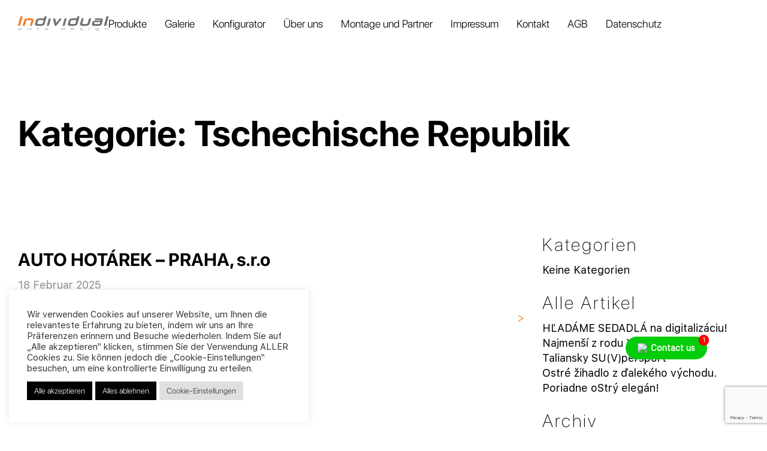

--- FILE ---
content_type: text/html; charset=UTF-8
request_url: https://individualautodesign.eu/de/location/tschechische-republik/
body_size: 15834
content:

<!doctype html>
<!--[if lt IE 7]>      <html class="no-js lt-ie9 lt-ie8 lt-ie7" lang="de-DE"> <![endif]-->
<!--[if IE 7]>         <html class="no-js lt-ie9 lt-ie8" lang="de-DE"> <![endif]-->
<!--[if IE 8]>         <html class="no-js lt-ie9" lang="de-DE"> <![endif]-->
<!--[if gt IE 8]><!--> <html class="no-js" lang="de-DE"> <!--<![endif]-->
<head>
    <meta charset="UTF-8">
    <meta name="viewport" content="width=device-width,initial-scale=1,user-scalable=0">

    <link rel="shortcut icon" href="https://individualautodesign.eu/wp-content/uploads/2025/08/favicon_individual.png" type="image/ico">
    <link rel="apple-touch-icon" href="https://individualautodesign.eu/wp-content/uploads/2025/08/favicon_individual.png">

    <meta name="theme-color" content="">
    <meta name="msapplication-navbutton-color" content="">
    <meta name="apple-mobile-web-app-status-bar-style" content="">

    <link rel="stylesheet" href="https://individualautodesign.eu/wp-content/themes/individual/css/jquery.fancybox.min.css">
    <link rel="stylesheet" href="https://individualautodesign.eu/wp-content/themes/individual/css/plyr.css">
    <link rel="stylesheet" href="https://individualautodesign.eu/wp-content/themes/individual/css/aos.css">
    <link rel="stylesheet" href="https://individualautodesign.eu/wp-content/themes/individual/styles.min.css?v=1748633283" rel="preload" as="style">

    <meta name='robots' content='index, follow, max-image-preview:large, max-snippet:-1, max-video-preview:-1' />

	<!-- This site is optimized with the Yoast SEO plugin v26.7 - https://yoast.com/wordpress/plugins/seo/ -->
	<title>Tschechische Republik - Partnerstandorte | Individual Autodesign</title>
	<link rel="canonical" href="https://individualautodesign.eu/de/location/tschechische-republik/" />
	<meta property="og:locale" content="de_DE" />
	<meta property="og:type" content="article" />
	<meta property="og:title" content="Tschechische Republik - Partnerstandorte | Individual Autodesign" />
	<meta property="og:url" content="https://individualautodesign.eu/de/location/tschechische-republik/" />
	<meta property="og:site_name" content="Individual Autodesign" />
	<meta name="twitter:card" content="summary_large_image" />
	<script type="application/ld+json" class="yoast-schema-graph">{"@context":"https://schema.org","@graph":[{"@type":"CollectionPage","@id":"https://individualautodesign.eu/de/location/tschechische-republik/","url":"https://individualautodesign.eu/de/location/tschechische-republik/","name":"Tschechische Republik - Partnerstandorte | Individual Autodesign","isPartOf":{"@id":"https://individualautodesign.eu/de/#website"},"breadcrumb":{"@id":"https://individualautodesign.eu/de/location/tschechische-republik/#breadcrumb"},"inLanguage":"de"},{"@type":"BreadcrumbList","@id":"https://individualautodesign.eu/de/location/tschechische-republik/#breadcrumb","itemListElement":[{"@type":"ListItem","position":1,"name":"Home","item":"https://individualautodesign.eu/de/"},{"@type":"ListItem","position":2,"name":"Tschechische Republik"}]},{"@type":"WebSite","@id":"https://individualautodesign.eu/de/#website","url":"https://individualautodesign.eu/de/","name":"Individual Autodesign","description":"Autopoťahy na mieru","publisher":{"@id":"https://individualautodesign.eu/de/#organization"},"alternateName":"Luxusné autopoťahy","potentialAction":[{"@type":"SearchAction","target":{"@type":"EntryPoint","urlTemplate":"https://individualautodesign.eu/de/?s={search_term_string}"},"query-input":{"@type":"PropertyValueSpecification","valueRequired":true,"valueName":"search_term_string"}}],"inLanguage":"de"},{"@type":"Organization","@id":"https://individualautodesign.eu/de/#organization","name":"MAD SR, s.r.o.","url":"https://individualautodesign.eu/de/","logo":{"@type":"ImageObject","inLanguage":"de","@id":"https://individualautodesign.eu/de/#/schema/logo/image/","url":"https://individualautodesign.eu/wp-content/uploads/2019/02/mad-logo-black.svg","contentUrl":"https://individualautodesign.eu/wp-content/uploads/2019/02/mad-logo-black.svg","width":99.2,"height":28.4,"caption":"MAD SR, s.r.o."},"image":{"@id":"https://individualautodesign.eu/de/#/schema/logo/image/"},"sameAs":["https://www.facebook.com/autopotahy.individual"]}]}</script>
	<!-- / Yoast SEO plugin. -->


<link rel="alternate" type="application/rss+xml" title="Individual Autodesign &raquo; Kategorie-Feed für Tschechische Republik" href="https://individualautodesign.eu/de/location/tschechische-republik/feed/" />
<style id='wp-img-auto-sizes-contain-inline-css' type='text/css'>
img:is([sizes=auto i],[sizes^="auto," i]){contain-intrinsic-size:3000px 1500px}
/*# sourceURL=wp-img-auto-sizes-contain-inline-css */
</style>
<style id='classic-theme-styles-inline-css' type='text/css'>
/*! This file is auto-generated */
.wp-block-button__link{color:#fff;background-color:#32373c;border-radius:9999px;box-shadow:none;text-decoration:none;padding:calc(.667em + 2px) calc(1.333em + 2px);font-size:1.125em}.wp-block-file__button{background:#32373c;color:#fff;text-decoration:none}
/*# sourceURL=/wp-includes/css/classic-themes.min.css */
</style>
<link rel='stylesheet' id='wpo_min-header-0-css' href='https://individualautodesign.eu/wp-content/cache/wpo-minify/1768293683/assets/wpo-minify-header-f12e415d.min.css' type='text/css' media='all' />
<link rel='stylesheet' id='jquery-ui-styles-css' href='https://ajax.googleapis.com/ajax/libs/jqueryui/1.8/themes/base/jquery-ui.css' type='text/css' media='all' />
<script type="text/javascript" id="wpo_min-header-0-js-extra">
/* <![CDATA[ */
var Cli_Data = {"nn_cookie_ids":[],"cookielist":[],"non_necessary_cookies":[],"ccpaEnabled":"","ccpaRegionBased":"","ccpaBarEnabled":"","strictlyEnabled":["necessary","obligatoire"],"ccpaType":"gdpr","js_blocking":"1","custom_integration":"","triggerDomRefresh":"","secure_cookies":""};
var cli_cookiebar_settings = {"animate_speed_hide":"500","animate_speed_show":"500","background":"#FFF","border":"#b1a6a6c2","border_on":"","button_1_button_colour":"#020000","button_1_button_hover":"#020000","button_1_link_colour":"#fff","button_1_as_button":"1","button_1_new_win":"","button_2_button_colour":"#333","button_2_button_hover":"#292929","button_2_link_colour":"#444","button_2_as_button":"","button_2_hidebar":"","button_3_button_colour":"#020202","button_3_button_hover":"#020202","button_3_link_colour":"#ffffff","button_3_as_button":"1","button_3_new_win":"","button_4_button_colour":"#dedfe0","button_4_button_hover":"#b2b2b3","button_4_link_colour":"#333333","button_4_as_button":"1","button_7_button_colour":"#020000","button_7_button_hover":"#020000","button_7_link_colour":"#fff","button_7_as_button":"1","button_7_new_win":"","font_family":"inherit","header_fix":"","notify_animate_hide":"1","notify_animate_show":"","notify_div_id":"#cookie-law-info-bar","notify_position_horizontal":"right","notify_position_vertical":"bottom","scroll_close":"","scroll_close_reload":"","accept_close_reload":"","reject_close_reload":"","showagain_tab":"1","showagain_background":"#fff","showagain_border":"#000","showagain_div_id":"#cookie-law-info-again","showagain_x_position":"30px","text":"#333333","show_once_yn":"","show_once":"10000","logging_on":"","as_popup":"","popup_overlay":"1","bar_heading_text":"","cookie_bar_as":"widget","popup_showagain_position":"bottom-right","widget_position":"left"};
var log_object = {"ajax_url":"https://individualautodesign.eu/wp-admin/admin-ajax.php"};
//# sourceURL=wpo_min-header-0-js-extra
/* ]]> */
</script>
<script type="text/javascript" src="https://individualautodesign.eu/wp-content/cache/wpo-minify/1768293683/assets/wpo-minify-header-46d318c7.min.js" id="wpo_min-header-0-js"></script>

<!-- Google Tag (gtac.js) durch Site-Kit hinzugefügt -->
<!-- Von Site Kit hinzugefügtes Google-Analytics-Snippet -->
<script type="text/javascript" src="https://www.googletagmanager.com/gtag/js?id=GT-NSV9GTQ" id="google_gtagjs-js" async></script>
<script type="text/javascript" id="google_gtagjs-js-after">
/* <![CDATA[ */
window.dataLayer = window.dataLayer || [];function gtag(){dataLayer.push(arguments);}
gtag("set","linker",{"domains":["individualautodesign.eu"]});
gtag("js", new Date());
gtag("set", "developer_id.dZTNiMT", true);
gtag("config", "GT-NSV9GTQ");
 window._googlesitekit = window._googlesitekit || {}; window._googlesitekit.throttledEvents = []; window._googlesitekit.gtagEvent = (name, data) => { var key = JSON.stringify( { name, data } ); if ( !! window._googlesitekit.throttledEvents[ key ] ) { return; } window._googlesitekit.throttledEvents[ key ] = true; setTimeout( () => { delete window._googlesitekit.throttledEvents[ key ]; }, 5 ); gtag( "event", name, { ...data, event_source: "site-kit" } ); }; 
//# sourceURL=google_gtagjs-js-after
/* ]]> */
</script>
<meta name="generator" content="WPML ver:4.8.6 stt:9,1,3,23,10;" />
<!-- Global site tag (gtag.js) - Google Analytics -->
<script type="text/plain" data-cli-class="cli-blocker-script"  data-cli-script-type="analytics" data-cli-block="true"  data-cli-element-position="head" async src="https://www.googletagmanager.com/gtag/js?id=UA-169647666-1"></script>
<script type="text/plain" data-cli-class="cli-blocker-script"  data-cli-script-type="analytics" data-cli-block="true"  data-cli-element-position="head">
  window.dataLayer = window.dataLayer || [];
  function gtag(){dataLayer.push(arguments);}
  gtag('js', new Date());

  gtag('config', 'UA-169647666-1');
</script><meta name="generator" content="Site Kit by Google 1.170.0" />
<!-- Von Site Kit hinzugefügtes Google-Tag-Manager-Snippet -->
<script type="text/javascript">
/* <![CDATA[ */

			( function( w, d, s, l, i ) {
				w[l] = w[l] || [];
				w[l].push( {'gtm.start': new Date().getTime(), event: 'gtm.js'} );
				var f = d.getElementsByTagName( s )[0],
					j = d.createElement( s ), dl = l != 'dataLayer' ? '&l=' + l : '';
				j.async = true;
				j.src = 'https://www.googletagmanager.com/gtm.js?id=' + i + dl;
				f.parentNode.insertBefore( j, f );
			} )( window, document, 'script', 'dataLayer', 'GTM-5QBRWX9' );
			
/* ]]> */
</script>

<!-- Ende des von Site Kit hinzugefügten Google-Tag-Manager-Snippets -->
<link rel="icon" href="https://individualautodesign.eu/wp-content/uploads/2025/08/favicon_individual.png" sizes="32x32" />
<link rel="icon" href="https://individualautodesign.eu/wp-content/uploads/2025/08/favicon_individual.png" sizes="192x192" />
<link rel="apple-touch-icon" href="https://individualautodesign.eu/wp-content/uploads/2025/08/favicon_individual.png" />
<meta name="msapplication-TileImage" content="https://individualautodesign.eu/wp-content/uploads/2025/08/favicon_individual.png" />
        <style>
            .twwr-container.twwr-std a{
                background-color: #03cc0b            }

            .twwr-wa-button{
                background: #03cc0b            }

            .twwr-wa-button span.agent-detail-fig{
                color: #fff            }

            .twwr-wa-button span.agent-name{
                color: #fff            }

            .twwr-wa-button.Online span.agent-label span.status{
                color: #ffef9f            }

            .twwr-wa-button.Online span.agent-label span.status:before {
                background-color: #ffef9f            }
            

            .twwr-container.twwr-floating ul.twwr-whatsapp-content li.available a.twwr-whatsapp-button{
                background-color: #ffffff  !important;
                color : #000000            }
            
            .twwr-container.twwr-floating ul.twwr-whatsapp-content li a.twwr-whatsapp-button span.twwr-whatsapp-text{
                color: #000000            }
            
            .twwr-container.twwr-floating ul.twwr-whatsapp-content li.available a.twwr-whatsapp-button span.twwr-whatsapp-text span.twwr-whatsapp-label span.status{
                color: #03cc0b            }

            .twwr-container.twwr-floating ul.twwr-whatsapp-content li.unavailable a.twwr-whatsapp-button span.twwr-whatsapp-text span.twwr-whatsapp-label span.status{
                color: #bababa            }

            .twwr-container.twwr-floating ul.twwr-whatsapp-content li.twwr-content-header{
                background: #03cc0b            }

            .twwr-container.twwr-floating ul.twwr-whatsapp-content li.twwr-content-header h5{
                color: #ffffff            }

            .twwr-container span#contact-trigger{
                background: #03cc0b;
                color: #ffffff;
            }
        </style>
        		<style type="text/css" id="wp-custom-css">
			#cookie-law-info-bar {
	width: 500px !important;
	max-width: 90%;
}

#cookie-law-info-bar .cli-bar-btn_container a:first-child {
	margin-left: 0 !important;
}

.cc_banner-wrapper  {
	display: none !important
}		</style>
		    

    <script type="text/javascript">
    var stylesheet_directory_uri = "https://individualautodesign.eu/wp-content/themes/individual";
    var page_uri = "https://individualautodesign.eu/de/partner/auto-hotarek-praha-s-r-o/";
    var curr_page_id = "37033";

        /* <![CDATA[ */
        var myajax = {"url":"https://individualautodesign.eu/wp-admin/admin-ajax.php?wpml_lang=de"};
        var galleries_data = '';
        /* ]]> */
  </script>

    
<style id='global-styles-inline-css' type='text/css'>
:root{--wp--preset--aspect-ratio--square: 1;--wp--preset--aspect-ratio--4-3: 4/3;--wp--preset--aspect-ratio--3-4: 3/4;--wp--preset--aspect-ratio--3-2: 3/2;--wp--preset--aspect-ratio--2-3: 2/3;--wp--preset--aspect-ratio--16-9: 16/9;--wp--preset--aspect-ratio--9-16: 9/16;--wp--preset--color--black: #000000;--wp--preset--color--cyan-bluish-gray: #abb8c3;--wp--preset--color--white: #ffffff;--wp--preset--color--pale-pink: #f78da7;--wp--preset--color--vivid-red: #cf2e2e;--wp--preset--color--luminous-vivid-orange: #ff6900;--wp--preset--color--luminous-vivid-amber: #fcb900;--wp--preset--color--light-green-cyan: #7bdcb5;--wp--preset--color--vivid-green-cyan: #00d084;--wp--preset--color--pale-cyan-blue: #8ed1fc;--wp--preset--color--vivid-cyan-blue: #0693e3;--wp--preset--color--vivid-purple: #9b51e0;--wp--preset--gradient--vivid-cyan-blue-to-vivid-purple: linear-gradient(135deg,rgb(6,147,227) 0%,rgb(155,81,224) 100%);--wp--preset--gradient--light-green-cyan-to-vivid-green-cyan: linear-gradient(135deg,rgb(122,220,180) 0%,rgb(0,208,130) 100%);--wp--preset--gradient--luminous-vivid-amber-to-luminous-vivid-orange: linear-gradient(135deg,rgb(252,185,0) 0%,rgb(255,105,0) 100%);--wp--preset--gradient--luminous-vivid-orange-to-vivid-red: linear-gradient(135deg,rgb(255,105,0) 0%,rgb(207,46,46) 100%);--wp--preset--gradient--very-light-gray-to-cyan-bluish-gray: linear-gradient(135deg,rgb(238,238,238) 0%,rgb(169,184,195) 100%);--wp--preset--gradient--cool-to-warm-spectrum: linear-gradient(135deg,rgb(74,234,220) 0%,rgb(151,120,209) 20%,rgb(207,42,186) 40%,rgb(238,44,130) 60%,rgb(251,105,98) 80%,rgb(254,248,76) 100%);--wp--preset--gradient--blush-light-purple: linear-gradient(135deg,rgb(255,206,236) 0%,rgb(152,150,240) 100%);--wp--preset--gradient--blush-bordeaux: linear-gradient(135deg,rgb(254,205,165) 0%,rgb(254,45,45) 50%,rgb(107,0,62) 100%);--wp--preset--gradient--luminous-dusk: linear-gradient(135deg,rgb(255,203,112) 0%,rgb(199,81,192) 50%,rgb(65,88,208) 100%);--wp--preset--gradient--pale-ocean: linear-gradient(135deg,rgb(255,245,203) 0%,rgb(182,227,212) 50%,rgb(51,167,181) 100%);--wp--preset--gradient--electric-grass: linear-gradient(135deg,rgb(202,248,128) 0%,rgb(113,206,126) 100%);--wp--preset--gradient--midnight: linear-gradient(135deg,rgb(2,3,129) 0%,rgb(40,116,252) 100%);--wp--preset--font-size--small: 13px;--wp--preset--font-size--medium: 20px;--wp--preset--font-size--large: 36px;--wp--preset--font-size--x-large: 42px;--wp--preset--spacing--20: 0.44rem;--wp--preset--spacing--30: 0.67rem;--wp--preset--spacing--40: 1rem;--wp--preset--spacing--50: 1.5rem;--wp--preset--spacing--60: 2.25rem;--wp--preset--spacing--70: 3.38rem;--wp--preset--spacing--80: 5.06rem;--wp--preset--shadow--natural: 6px 6px 9px rgba(0, 0, 0, 0.2);--wp--preset--shadow--deep: 12px 12px 50px rgba(0, 0, 0, 0.4);--wp--preset--shadow--sharp: 6px 6px 0px rgba(0, 0, 0, 0.2);--wp--preset--shadow--outlined: 6px 6px 0px -3px rgb(255, 255, 255), 6px 6px rgb(0, 0, 0);--wp--preset--shadow--crisp: 6px 6px 0px rgb(0, 0, 0);}:where(.is-layout-flex){gap: 0.5em;}:where(.is-layout-grid){gap: 0.5em;}body .is-layout-flex{display: flex;}.is-layout-flex{flex-wrap: wrap;align-items: center;}.is-layout-flex > :is(*, div){margin: 0;}body .is-layout-grid{display: grid;}.is-layout-grid > :is(*, div){margin: 0;}:where(.wp-block-columns.is-layout-flex){gap: 2em;}:where(.wp-block-columns.is-layout-grid){gap: 2em;}:where(.wp-block-post-template.is-layout-flex){gap: 1.25em;}:where(.wp-block-post-template.is-layout-grid){gap: 1.25em;}.has-black-color{color: var(--wp--preset--color--black) !important;}.has-cyan-bluish-gray-color{color: var(--wp--preset--color--cyan-bluish-gray) !important;}.has-white-color{color: var(--wp--preset--color--white) !important;}.has-pale-pink-color{color: var(--wp--preset--color--pale-pink) !important;}.has-vivid-red-color{color: var(--wp--preset--color--vivid-red) !important;}.has-luminous-vivid-orange-color{color: var(--wp--preset--color--luminous-vivid-orange) !important;}.has-luminous-vivid-amber-color{color: var(--wp--preset--color--luminous-vivid-amber) !important;}.has-light-green-cyan-color{color: var(--wp--preset--color--light-green-cyan) !important;}.has-vivid-green-cyan-color{color: var(--wp--preset--color--vivid-green-cyan) !important;}.has-pale-cyan-blue-color{color: var(--wp--preset--color--pale-cyan-blue) !important;}.has-vivid-cyan-blue-color{color: var(--wp--preset--color--vivid-cyan-blue) !important;}.has-vivid-purple-color{color: var(--wp--preset--color--vivid-purple) !important;}.has-black-background-color{background-color: var(--wp--preset--color--black) !important;}.has-cyan-bluish-gray-background-color{background-color: var(--wp--preset--color--cyan-bluish-gray) !important;}.has-white-background-color{background-color: var(--wp--preset--color--white) !important;}.has-pale-pink-background-color{background-color: var(--wp--preset--color--pale-pink) !important;}.has-vivid-red-background-color{background-color: var(--wp--preset--color--vivid-red) !important;}.has-luminous-vivid-orange-background-color{background-color: var(--wp--preset--color--luminous-vivid-orange) !important;}.has-luminous-vivid-amber-background-color{background-color: var(--wp--preset--color--luminous-vivid-amber) !important;}.has-light-green-cyan-background-color{background-color: var(--wp--preset--color--light-green-cyan) !important;}.has-vivid-green-cyan-background-color{background-color: var(--wp--preset--color--vivid-green-cyan) !important;}.has-pale-cyan-blue-background-color{background-color: var(--wp--preset--color--pale-cyan-blue) !important;}.has-vivid-cyan-blue-background-color{background-color: var(--wp--preset--color--vivid-cyan-blue) !important;}.has-vivid-purple-background-color{background-color: var(--wp--preset--color--vivid-purple) !important;}.has-black-border-color{border-color: var(--wp--preset--color--black) !important;}.has-cyan-bluish-gray-border-color{border-color: var(--wp--preset--color--cyan-bluish-gray) !important;}.has-white-border-color{border-color: var(--wp--preset--color--white) !important;}.has-pale-pink-border-color{border-color: var(--wp--preset--color--pale-pink) !important;}.has-vivid-red-border-color{border-color: var(--wp--preset--color--vivid-red) !important;}.has-luminous-vivid-orange-border-color{border-color: var(--wp--preset--color--luminous-vivid-orange) !important;}.has-luminous-vivid-amber-border-color{border-color: var(--wp--preset--color--luminous-vivid-amber) !important;}.has-light-green-cyan-border-color{border-color: var(--wp--preset--color--light-green-cyan) !important;}.has-vivid-green-cyan-border-color{border-color: var(--wp--preset--color--vivid-green-cyan) !important;}.has-pale-cyan-blue-border-color{border-color: var(--wp--preset--color--pale-cyan-blue) !important;}.has-vivid-cyan-blue-border-color{border-color: var(--wp--preset--color--vivid-cyan-blue) !important;}.has-vivid-purple-border-color{border-color: var(--wp--preset--color--vivid-purple) !important;}.has-vivid-cyan-blue-to-vivid-purple-gradient-background{background: var(--wp--preset--gradient--vivid-cyan-blue-to-vivid-purple) !important;}.has-light-green-cyan-to-vivid-green-cyan-gradient-background{background: var(--wp--preset--gradient--light-green-cyan-to-vivid-green-cyan) !important;}.has-luminous-vivid-amber-to-luminous-vivid-orange-gradient-background{background: var(--wp--preset--gradient--luminous-vivid-amber-to-luminous-vivid-orange) !important;}.has-luminous-vivid-orange-to-vivid-red-gradient-background{background: var(--wp--preset--gradient--luminous-vivid-orange-to-vivid-red) !important;}.has-very-light-gray-to-cyan-bluish-gray-gradient-background{background: var(--wp--preset--gradient--very-light-gray-to-cyan-bluish-gray) !important;}.has-cool-to-warm-spectrum-gradient-background{background: var(--wp--preset--gradient--cool-to-warm-spectrum) !important;}.has-blush-light-purple-gradient-background{background: var(--wp--preset--gradient--blush-light-purple) !important;}.has-blush-bordeaux-gradient-background{background: var(--wp--preset--gradient--blush-bordeaux) !important;}.has-luminous-dusk-gradient-background{background: var(--wp--preset--gradient--luminous-dusk) !important;}.has-pale-ocean-gradient-background{background: var(--wp--preset--gradient--pale-ocean) !important;}.has-electric-grass-gradient-background{background: var(--wp--preset--gradient--electric-grass) !important;}.has-midnight-gradient-background{background: var(--wp--preset--gradient--midnight) !important;}.has-small-font-size{font-size: var(--wp--preset--font-size--small) !important;}.has-medium-font-size{font-size: var(--wp--preset--font-size--medium) !important;}.has-large-font-size{font-size: var(--wp--preset--font-size--large) !important;}.has-x-large-font-size{font-size: var(--wp--preset--font-size--x-large) !important;}
/*# sourceURL=global-styles-inline-css */
</style>
<link rel='stylesheet' id='wpo_min-footer-0-css' href='https://individualautodesign.eu/wp-content/cache/wpo-minify/1768293683/assets/wpo-minify-footer-99a312af.min.css' type='text/css' media='all' />
</head>

<body class="archive tax-location term-tschechische-republik term-147 wp-theme-individual">

    
    <!-- <div id="wrapper" class="load-data"> -->
    <div id="wrapper">
        <header class="header">
            <div class="container">
                <div class="header-panel">
                    <a href="https://individualautodesign.eu/de/" class="header-logo-wrap">
                                                    <img src="https://individualautodesign.eu/wp-content/uploads/2019/02/logo_dark.png" class="logo-image" alt="" title="">
                                            </a>
                    <div class="header-panel-user">
                        <div class="nav-wrap">
                            <nav>
                                <ul id="menu-header-menu_de" class=""><li id="menu-item-30079" class="menu-item menu-item-type-post_type menu-item-object-page menu-item-30079"><a href="https://individualautodesign.eu/de/produkte/">Produkte</a></li>
<li id="menu-item-31906" class="menu-item menu-item-type-post_type menu-item-object-page menu-item-31906"><a href="https://individualautodesign.eu/de/gallery/">Galerie</a></li>
<li id="menu-item-30088" class="menu-item menu-item-type-post_type menu-item-object-page menu-item-30088"><a href="https://individualautodesign.eu/de/konfigurator/">Konfigurator</a></li>
<li id="menu-item-30081" class="menu-item menu-item-type-post_type menu-item-object-page menu-item-30081"><a href="https://individualautodesign.eu/de/o-nas/">Über uns</a></li>
<li id="menu-item-30082" class="menu-item menu-item-type-post_type menu-item-object-page menu-item-30082"><a href="https://individualautodesign.eu/de/partneri/">Montage und Partner</a></li>
<li id="menu-item-30084" class="menu-item menu-item-type-post_type menu-item-object-page menu-item-30084"><a href="https://individualautodesign.eu/de/impressum/">Impressum</a></li>
<li id="menu-item-30083" class="menu-item menu-item-type-post_type menu-item-object-page menu-item-30083"><a href="https://individualautodesign.eu/de/kontakt/">Kontakt</a></li>
<li id="menu-item-30085" class="menu-item menu-item-type-post_type menu-item-object-page menu-item-30085"><a href="https://individualautodesign.eu/de/obchodne-podmienky/">AGB</a></li>
<li id="menu-item-30086" class="menu-item menu-item-type-post_type menu-item-object-page menu-item-30086"><a rel="privacy-policy" href="https://individualautodesign.eu/de/podmienky-ochrany-osobnych-udajov/">Datenschutz</a></li>
</ul>                            </nav>
                                                        <ul class="nav-social-wrap">
                                                                                                        <li class="nav-social-wrap-item">
                                        <a href="https://www.facebook.com/autositzbezuege.individual/" class="social-link" target="_blank">
                                                                                            <img src="https://individualautodesign.eu/wp-content/uploads/2019/02/facebook-logo.svg" class="social-link-icon" alt="" title="">
                                                                                    </a>
                                    </li>
                                                                                                                                            <li class="nav-social-wrap-item">
                                        <a href="https://www.instagram.com/carseatcovers/" class="social-link" target="_blank">
                                                                                            <img src="https://individualautodesign.eu/wp-content/uploads/2019/02/instagram.svg" class="social-link-icon" alt="" title="">
                                                                                    </a>
                                    </li>
                                                                                                                                            <li class="nav-social-wrap-item">
                                        <a href="https://www.youtube.com/channel/UCitq9EPCYfnsJ7DEm-nwHTg" class="social-link" target="_blank">
                                                                                            <img src="https://individualautodesign.eu/wp-content/uploads/2022/01/youtube-symbol-2.svg" class="social-link-icon" alt="" title="">
                                                                                    </a>
                                    </li>
                                                                                                                                            <li class="nav-social-wrap-item">
                                        <a href="https://individualautodesign.eu/de/kontakt/" class="social-link" target="_blank">
                                                                                            <img src="https://individualautodesign.eu/wp-content/uploads/2019/07/location-pointer-svgrepo-com.svg" class="social-link-icon" alt="" title="">
                                                                                    </a>
                                    </li>
                                                                                                </ul>
                                                    </div>
                                                <ul class="nav-social-wrap">
                                                                                            <li class="nav-social-wrap-item">
                                    <a href="https://www.facebook.com/autositzbezuege.individual/" class="social-link" target="_blank">
                                                                                <img src="https://individualautodesign.eu/wp-content/uploads/2019/02/facebook-logo.svg" class="social-link-icon" alt="" title="">
                                                                            </a>
                                </li>
                                                                                                                            <li class="nav-social-wrap-item">
                                    <a href="https://www.instagram.com/carseatcovers/" class="social-link" target="_blank">
                                                                                <img src="https://individualautodesign.eu/wp-content/uploads/2019/02/instagram.svg" class="social-link-icon" alt="" title="">
                                                                            </a>
                                </li>
                                                                                                                            <li class="nav-social-wrap-item">
                                    <a href="https://www.youtube.com/channel/UCitq9EPCYfnsJ7DEm-nwHTg" class="social-link" target="_blank">
                                                                                <img src="https://individualautodesign.eu/wp-content/uploads/2022/01/youtube-symbol-2.svg" class="social-link-icon" alt="" title="">
                                                                            </a>
                                </li>
                                                                                                                            <li class="nav-social-wrap-item">
                                    <a href="https://individualautodesign.eu/de/kontakt/" class="social-link" target="_blank">
                                                                                <img src="https://individualautodesign.eu/wp-content/uploads/2019/07/location-pointer-svgrepo-com.svg" class="social-link-icon" alt="" title="">
                                                                            </a>
                                </li>
                                                                                    </ul>
                                                <div class="nav-languages-wrap">
                            <img src="https://individualautodesign.eu/wp-content/themes/individual/img/icons/de.svg" alt="de" class="language-link-icon" />                                <ul class="nav-languages-wrap-list">
                                    <li class="nav-languages-wrap-list-item"><a href="https://individualautodesign.eu/sk/location/ceska-republika/"><img src="https://individualautodesign.eu/wp-content/themes/individual/img/icons/sk.svg" alt="sk" class="language-link-icon" /></a></li><li class="nav-languages-wrap-list-item"><a href="https://individualautodesign.eu/hu/location/czech-republic-hu/"><img src="https://individualautodesign.eu/wp-content/themes/individual/img/icons/hu.svg" alt="hu" class="language-link-icon" /></a></li><li class="nav-languages-wrap-list-item"><a href="https://individualautodesign.eu/location/czech-republic/"><img src="https://individualautodesign.eu/wp-content/themes/individual/img/icons/en.svg" alt="en" class="language-link-icon" /></a></li><li class="nav-languages-wrap-list-item"><a href="https://individualautodesign.eu/cs/location/ceska-republika-cs/"><img src="https://individualautodesign.eu/wp-content/themes/individual/img/icons/cs.svg" alt="cs" class="language-link-icon" /></a></li>                                </ul>
                                                        </div>
                        <div class="menu-toggle">
                            <div class="hamburger">
                                <span></span>
                                <span></span>
                                <span></span>
                            </div>
                            <div class="cross">
                                <span></span>
                                <span></span>
                            </div>
                        </div>
                    </div>
                </div>
            </div>
        </header>

<section class="section __folder-section __inner-page-theme  gallery-page-theme">
  <div class="container">
    <div class="content-wrap">
      <figure class="content-wrap-item hiddenElement __left hideOnScroll" style="max-width: 100%">
        <h1 class="title-1">Kategorie: <span>Tschechische Republik</span></h1>      </figure>
    </div>
    <div class="blog_items_wrap">
      <div class="left_wrap">
        <div class="blog_items">

                      <div class="item">
                <img src="" alt="" class="blog_img">
                <div class="title">AUTO HOTÁREK &#8211; PRAHA, s.r.o</div>
                <div class="date">18 Februar 2025</div>
                <div class="text"></div>
                <a href="https://individualautodesign.eu/de/partner/auto-hotarek-praha-s-r-o/" class="nav-link __follow-theme">Weiterlesen</a>
              </div>
                          <div class="item">
                <img src="" alt="" class="blog_img">
                <div class="title">AUTO HOTÁREK, s.r.o.</div>
                <div class="date">18 Februar 2025</div>
                <div class="text"></div>
                <a href="https://individualautodesign.eu/de/partner/auto-hotarek-s-r-o/" class="nav-link __follow-theme">Weiterlesen</a>
              </div>
                          <div class="item">
                <img src="" alt="" class="blog_img">
                <div class="title">Autopotahy Říčany</div>
                <div class="date">29 Juni 2021</div>
                <div class="text"></div>
                <a href="https://individualautodesign.eu/de/partner/autopotahy-ricany/" class="nav-link __follow-theme">Weiterlesen</a>
              </div>
                          <div class="item">
                <img src="" alt="" class="blog_img">
                <div class="title">EASTWANDER, S.R.O.</div>
                <div class="date">24 Juni 2021</div>
                <div class="text"></div>
                <a href="https://individualautodesign.eu/de/partner/eastwander-s-r-o/" class="nav-link __follow-theme">Weiterlesen</a>
              </div>
                          <div class="item">
                <img src="" alt="" class="blog_img">
                <div class="title">1st M+H, s. r. o.</div>
                <div class="date">4 Januar 2021</div>
                <div class="text"></div>
                <a href="https://individualautodesign.eu/de/partner/mh-car-media-systems/" class="nav-link __follow-theme">Weiterlesen</a>
              </div>
                          <div class="item">
                <img src="" alt="" class="blog_img">
                <div class="title">Autobest Tuning</div>
                <div class="date">30 September 2020</div>
                <div class="text"></div>
                <a href="https://individualautodesign.eu/de/partner/autobest-tuning/" class="nav-link __follow-theme">Weiterlesen</a>
              </div>
                          <div class="item">
                <img src="" alt="" class="blog_img">
                <div class="title">GROUP CARS CENTER ONE s.r.o.</div>
                <div class="date">2 September 2019</div>
                <div class="text"></div>
                <a href="https://individualautodesign.eu/de/partner/group-cars-center-one-s-r-o/" class="nav-link __follow-theme">Weiterlesen</a>
              </div>
                          <div class="item">
                <img src="" alt="" class="blog_img">
                <div class="title">Autodoplňky JAMAR</div>
                <div class="date">2 September 2019</div>
                <div class="text"></div>
                <a href="https://individualautodesign.eu/de/partner/autodoplnky-jamar/" class="nav-link __follow-theme">Weiterlesen</a>
              </div>
                          <div class="item">
                <img src="" alt="" class="blog_img">
                <div class="title">TOTOAUTO s.r.o.</div>
                <div class="date">2 September 2019</div>
                <div class="text"></div>
                <a href="https://individualautodesign.eu/de/partner/wrapstyle-ostrava/" class="nav-link __follow-theme">Weiterlesen</a>
              </div>
                    </div>
      </div>
      <div class="right_wrap">
        <div class="sidebar_title">Kategorien</div>
        <ul class="sidebar_list">
          <li class="cat-item-none">Keine Kategorien</li>        </ul>
        <div class="sidebar_title">Alle Artikel</div>
        <ul class="sidebar_list">
                                    <li><a href="https://individualautodesign.eu/sk/hladame-sedadla/" title="">HĽADÁME SEDADLÁ na digitalizáciu!</a></li>
                          <li><a href="https://individualautodesign.eu/sk/najmensi-z-rodu-xc-3/" title="">Najmenší z rodu XC</a></li>
                          <li><a href="https://individualautodesign.eu/sk/taliansky-suvpersport/" title="">Taliansky SU(V)peršport</a></li>
                          <li><a href="https://individualautodesign.eu/sk/ostre-zihadlo-z-dalekeho-vychodu/" title="">Ostré žihadlo z ďalekého východu.</a></li>
                          <li><a href="https://individualautodesign.eu/sk/poriadne-ostry-elegan/" title="">Poriadne oStrý elegán!</a></li>
                                </ul>
        <div class="sidebar_title">Archiv</div>
        <ul class="sidebar_list">
                  </ul>
      </div>
    </div>
  </div>
</section>







	<section class="section __subscribe-theme">
		<div class="container">

            <!-- <div class="subscribe-wrap-title">

            </div> -->
            <div class="subscribe-wrap-form">
                <form id="newsletter_form">
                    <div class="newsletter_form-wrapper">
                        <!-- title -->
                                                    <h3 class="newsletter_title">Newsletter</h3>
                                                <div class="newsletter_header">
                            <div class="newsletter_text-wrapper">
                                <!-- text -->
                                                                    <p class="subscribe-wrap-title-description">Melden Sie sich für unseren regelmäßigen Newsletter zu erhalten.</p>
                                                            </div>
                            <div class="newsletter_input-wrapper">
                                <div>
                                    <input type="email" name="email" placeholder="E-Mail eingeben">
                                </div>
                                <div>
                                    <input type="hidden" id="_wpnonce" name="_wpnonce" value="60bf6ca1d8" /><input type="hidden" name="_wp_http_referer" value="/de/location/tschechische-republik/" />                                    <input type="hidden" name="pid" value="37033">
                                    <input type="hidden" name="action" value="newsletter_form">
                                    <input type="submit" value="Anmelden" data-default="Anmelden" data-sending="Prihlasovanie ...">
                                </div>
                            </div>
                        </div>
                        <!-- *********** -->
                        <!-- gdpr -->
                        <div class="newsletter__gdpr-wrapper">
                            <div class="newsletter__gdpr">
                                <input type="checkbox" name="gdpr" value="ano" id="gdpr" require data-error="Súhlas s podmienkami je povinný">
                                <label for="gdpr" class="checkbox">
                                    Hiermit willige ich in die Erhebung Verarbeitung und Speicherung der oben eingegebenen Daten ein.                                </label>
                            </div>
                            <a href="https://individualautodesign.eu/de/podmienky-ochrany-osobnych-udajov/">
                                Datenschutzbestimmungen anzeigen                            </a>
                        </div>
                    </div>
                    <div class="field">
                        <div class="response"></div>
                    </div>
                </form>
            </div>

		</div>
	</section>

	<footer class="footer">
		<div class="container">
			<div class="footer-wrap">
				<div class="contacts-wrap">
											<h3 class="title-3 contacts-wrap-title">Kontakte</h3>
									</div>
				<div class="footer-nav-wrap">
									</div>
			</div>
                            <div class="contacts-wrap-items">
                                            <div class="contacts-wrap-item">
                            <p><strong>Produktionsfabrik:</strong>
                                <div class="text"><p>MAD SR, s.r.o.<br />
Školská 36<br />
979 01 Rimavská Sobota<br />
Slowakei</p>
</div></p>
                        </div>
                                            <div class="contacts-wrap-item">
                            <p><strong>Einzelhandel, Großhandel:</strong>
                                <div class="text"><p class="contact-link">Telephone number: <a href="tel:+49 351 87309595">+49 351 87309595</a></p>
<p class="contact-link">Email: <a href="salede@carseatcover.eu">salede@carseatcover.eu</a></p>
</div></p>
                        </div>
                                            <div class="contacts-wrap-item">
                            <p><strong>Postanschrift:</strong>
                                <div class="text"><p class="contact-link">MAD SR, s.r.o.<br />
Školská 36<br />
979 01 Rimavská Sobota<br />
Slowakei</p>
</div></p>
                        </div>
                                            <div class="contacts-wrap-item">
                            <p><strong>Verpassen Sie nicht unsere neuen Videos!</strong>
                                <div class="text"><p><a href="https://www.youtube.com/c/CarseatcoverEuMad?sub_confirmation=1"><img loading="lazy" decoding="async" class="alignnone size-medium wp-image-39977" src="https://www.carseatcover.eu/wp-content/uploads/2022/01/YouTube-Animated-Logo.gif" alt="" width="300" height="169" /></a></p>
<p><a href="https://www.youtube.com/c/CarseatcoverEuMad?sub_confirmation=1"><img loading="lazy" decoding="async" class="alignnone size-medium wp-image-39982" src="https://www.carseatcover.eu/wp-content/uploads/2022/01/372001730_SUBSCRIBE_BUTTON_400px.gif" alt="" width="300" height="300" /></a></p>
</div></p>
                        </div>
                                        <div class="contacts-wrap-item">
                    <a href="/" class="header-logo-wrap">
                                                <img src="https://individualautodesign.eu/wp-content/uploads/2019/02/logo_dark.png" class="logo-image" alt="" title="">
                                        </a>
                    </div>
                </div>
                        <div class="footer-panel-wrap">
                                    <p class="footer-panel-wrap-description"><a href="/contacts" style="margin-right:20px">INDIVIDUAL automotive 2021 </a> <a href="https://individualautodesign.eu/de/podmienky-ochrany-osobnych-udajov/">Datenschutzerklärung</a> <a href="https://individualautodesign.eu/de/impressum/" style="margin-right:20px"> Impressum </a> <a href="https://individualautodesign.eu/de/obchodne-podmienky/">Allgemeine Geschäftsbedingungen</a></p>
                                                                <ul class="nav-social-wrap">
                                                                                                <li class="nav-social-wrap-item">
                                        <a href="https://www.facebook.com/autositzbezuege.individual/" class="social-link" target="_blank">
                                                                                            <img src="https://individualautodesign.eu/wp-content/uploads/2019/02/facebook-logo-grey.svg" class="social-link-icon" alt="" title="">
                                                                            </a>
                                </li>
                                                                                                                                <li class="nav-social-wrap-item">
                                        <a href="https://www.instagram.com/carseatcovers/" class="social-link" target="_blank">
                                                                                            <img src="https://individualautodesign.eu/wp-content/uploads/2019/02/instagram-grey.svg" class="social-link-icon" alt="" title="">
                                                                            </a>
                                </li>
                                                                                                                                <li class="nav-social-wrap-item">
                                        <a href="https://www.youtube.com/channel/UCitq9EPCYfnsJ7DEm-nwHTg" class="social-link" target="_blank">
                                                                                            <img src="https://individualautodesign.eu/wp-content/uploads/2022/01/youtube-symbol-grey.svg" class="social-link-icon" alt="" title="">
                                                                            </a>
                                </li>
                                                                                                                                <li class="nav-social-wrap-item">
                                        <a href="https://www.carseatcover.eu/de/partners/" class="social-link" target="_blank">
                                                                                            <img src="https://individualautodesign.eu/wp-content/uploads/2019/07/location-pointer-svgrepo-com-1.svg" class="social-link-icon" alt="" title="">
                                                                            </a>
                                </li>
                                                                                    </ul>
                                </div>
        </div>
    </footer>
</div>


<script>
    var konf_text = {
        'chcem': 'Ich möchte diese Konfiguration bestellen',
        'meno_a_priezvisko': 'Vor- und Nachname',
        'email': 'E-mail',
        'telefon': 'Telefon',
        'odoslat': 'senden',
        'odosielanie': 'Sendung ...',
        'prejist': 'Zum Konfigurator'
    }
</script>

<script>
    var infowindow = null;

    var marker_points = [];
    // Initialize and add the map
    function initMap() {
    	if (jQuery("#map").length > 0) {
        var uluru = {
            lat: 50.2465903, // 45.239819,
            lng: 10.4788053, // 20.130360,
        };
        if (infowindow) {
            infowindow.close();
        }
        // var mapStyle=[{elementType:"geometry",stylers:[{color:"#7f7f7f"}]},{elementType:"geometry.stroke",stylers:[{color:"transparent"},{visibility:"off"},{weight:0}]},{elementType:"labels.icon",stylers:[{visibility:"off"}]},{elementType:"labels.text.fill",stylers:[{color:"#616161"},{visibility:"off"}]},{elementType:"labels.text.stroke",stylers:[{color:"#f5f5f5"},{visibility:"off"}]},{featureType:"administrative",elementType:"geometry.fill",stylers:[{color:"#7f7f7f"}]},{featureType:"administrative.country",elementType:"geometry.fill",stylers:[{color:"#757575"},{visibility:"off"}]},{featureType:"administrative.country",elementType:"geometry.stroke",stylers:[{color:"#000000"},{visibility:"off"}]},{featureType:"administrative.land_parcel",elementType:"labels.text.fill",stylers:[{color:"#bdbdbd"},{visibility:"off"}]},{featureType:"poi",elementType:"geometry",stylers:[{color:"#eeeeee"},{visibility:"off"}]},{featureType:"poi",elementType:"labels.text.fill",stylers:[{color:"#757575"},{visibility:"off"}]},{featureType:"poi.park",elementType:"geometry",stylers:[{color:"#e5e5e5"}]},{featureType:"poi.park",elementType:"labels.text.fill",stylers:[{color:"#9e9e9e"}]},{featureType:"road",stylers:[{visibility:"off"}]},{featureType:"road",elementType:"geometry",stylers:[{color:"#ffffff"}]},{featureType:"road",elementType:"geometry.fill",stylers:[{color:"#000000"},{visibility:"off"}]},{featureType:"road.arterial",elementType:"labels.text.fill",stylers:[{color:"#757575"}]},{featureType:"road.highway",elementType:"geometry",stylers:[{color:"#dadada"}]},{featureType:"road.highway",elementType:"labels.text.fill",stylers:[{color:"#616161"}]},{featureType:"road.local",elementType:"labels.text.fill",stylers:[{color:"#9e9e9e"}]},{featureType:"transit.line",elementType:"geometry",stylers:[{color:"#e5e5e5"}]},{featureType:"transit.station",elementType:"geometry",stylers:[{color:"#eeeeee"}]},{featureType:"water",stylers:[{color:"#ffffff"},{visibility:"simplified"}]}];

        var mapStyle=[
                        {
                            "elementType": "geometry",
                            "stylers": [
                            {
                                "color": "#f5f5f5"
                            }
                            ]
                        },
                        {
                            "elementType": "labels.icon",
                            "stylers": [
                            {
                                "visibility": "off"
                            }
                            ]
                        },
                        {
                            "elementType": "labels.text.fill",
                            "stylers": [
                            {
                                "color": "#616161"
                            }
                            ]
                        },
                        {
                            "elementType": "labels.text.stroke",
                            "stylers": [
                            {
                                "color": "#f5f5f5"
                            }
                            ]
                        },
                        {
                            "featureType": "administrative.land_parcel",
                            "elementType": "labels.text.fill",
                            "stylers": [
                            {
                                "color": "#bdbdbd"
                            }
                            ]
                        },
                        {
                            "featureType": "poi",
                            "elementType": "geometry",
                            "stylers": [
                            {
                                "color": "#eeeeee"
                            }
                            ]
                        },
                        {
                            "featureType": "poi",
                            "elementType": "labels.text.fill",
                            "stylers": [
                            {
                                "color": "#757575"
                            }
                            ]
                        },
                        {
                            "featureType": "poi.park",
                            "elementType": "geometry",
                            "stylers": [
                            {
                                "color": "#e5e5e5"
                            }
                            ]
                        },
                        {
                            "featureType": "poi.park",
                            "elementType": "labels.text.fill",
                            "stylers": [
                            {
                                "color": "#9e9e9e"
                            }
                            ]
                        },
                        {
                            "featureType": "road",
                            "elementType": "geometry",
                            "stylers": [
                            {
                                "color": "#ffffff"
                            }
                            ]
                        },
                        {
                            "featureType": "road.highway",
                            "elementType": "geometry",
                            "stylers": [
                            {
                                "color": "#dadada"
                            }
                            ]
                        },
                        {
                            "featureType": "water",
                            "elementType": "geometry",
                            "stylers": [
                            {
                                "color": "#c9c9c9"
                            }
                            ]
                        },
                        {
                            "featureType": "water",
                            "elementType": "labels.text.fill",
                            "stylers": [
                            {
                                "color": "#9e9e9e"
                            }
                            ]
                        }
                        ];

        var map = new google.maps.Map(
            document.getElementById('map'), {
                zoom: 5.1,
                center: uluru,
                disableDefaultUI: true,
                styles: mapStyle
            });

        var uluru1 = {
            lat: 49.394126,
            lng: 15.592286,
        };

        // var points = $('.partners_content').find('.contacts-data-wrap');
        var points = jQuery('.markers_data .contacts-data-wrap');

        var template = [
                '<svg version="1.1" id="Capa_1" xmlns="http://www.w3.org/2000/svg" xmlns:xlink="http://www.w3.org/1999/xlink" x="0px" y="0px" width="40px" height="50px" viewBox="0 0 1024 1024" style="enable-background:new 0 0 1024 1024;" xml:space="preserve">',
                    '<g transform="rotate(-180, 512, 510.99)" id="svg_1">',
                        '<path fill="#ed7915" d="M512 960c-169.656 0-307.2-136.315-307.2-304.456 0-168.161 307.2-719.565 307.2-719.565s307.2 551.404 307.2 719.565c0 168.141-137.544 304.456-307.2 304.456zM510.996 564.49c-52.367 0-94.802 42.086-94.802 93.962 0 51.917 42.435 93.983 94.802 93.983 52.408 0 94.843-42.066 94.843-93.983 0-51.876-42.435-93.962-94.843-93.962z"/>',
                    '</g>',
                '</svg>'
                ].join('\n');


        jQuery(points).each(function() {
          var yourLatitude2 = parseFloat(jQuery(this).attr('data-lat'));
          var yourLongitude2 = parseFloat(jQuery(this).attr('data-lng'));
          var id = jQuery(this).attr('id');

          var yourTitle = jQuery(this).attr('data-title');
          var yourAddress = jQuery(this).attr('data-address');
          var phone = jQuery(this).attr('data-phone');
          var email = jQuery(this).attr('data-email');
          var web = jQuery(this).attr('data-web');
          var url_pre_nazov = jQuery(this).attr('data-url_pre_nazov');

          if ( phone ) {
              yourAddress += '<br>tel: <a href="tel:' + phone +'">' + phone + '</a>';
          }
          if ( email ) {
              yourAddress += '<br>email: <a href="mailto:' + email + '">' + email + '</a>';
          }
          if ( web ) {
              yourAddress += '<br><a href="' + web + '" target="_blank">' + web + '</a>';
          }
          if ( url_pre_nazov ) {
              yourTitle = '<a href="' + url_pre_nazov + '" target="_blank">' + yourTitle + '</a>';
          }

          var point_id = jQuery(this).index();
          var myLatLng2 = new google.maps.LatLng(yourLatitude2,yourLongitude2);

          var contentString = '<div class="mapPopUp">'+
                '<h1>'+yourTitle+'</h1>'+
                '<div class="bodyContent">'+
                '<p>'+yourAddress+'</p>'+
                '</div>'+
                '</div>';



          var marker2 = new google.maps.Marker({
            position: myLatLng2,
            map: map,
            url: point_id,
            title: yourTitle,
            animation: google.maps.Animation.DROP,
            icon: { url: 'data:image/svg+xml;charset=UTF-8;base64,' + btoa(template) },
            id: id
          });
          marker2.addListener('click', function() {
            if (infowindow) {
                infowindow.close();
            }
            infowindow = new google.maps.InfoWindow({
                content: contentString
            });
            infowindow.open(map, marker2);
            });
          marker2.setMap(map);
          marker_points.push(marker2);
          // google.maps.event.addListener(marker2, 'click', function () {
          //   $('.map_item').removeClass('active');
          //   $('.header_contacts_content .item').removeClass('active');
          //   $('.map_item').eq(marker2.url).addClass('active');
          //   $('.header_contacts_content .item').eq(marker2.url).addClass('active');
          //   var cookie_date = new Date ( );
          //   cookie_date.setTime ( cookie_date.getTime() + 2592000000 );
          //   document.cookie = "map_id=" + marker2.url + ";expires=" + cookie_date.toGMTString() + ";path=/";
          //   mapInitialize();
          // });
        });

      }
    }


</script>

<!-- Begin Cookie Consent plugin by Silktide - http://silktide.com/cookieconsent -->
<script type="text/javascript">
    window.cookieconsent_options = {
        "message":"Používaním stránok Individual Autodesign súhlasite s používaním cookies, ktoré nám pomáhajú zabezpečiť lepšie služby.",
        "dismiss":"súhlasím",
        "learnMore":"Viac informácií",
        "link":"https://individualautodesign.eu/de/cookies/",
        "theme":"light-bottom"
    };
</script>

<script type="text/javascript" src="//cdnjs.cloudflare.com/ajax/libs/cookieconsent2/1.0.10/cookieconsent.min.js"></script>
<!-- End Cookie Consent plugin -->

<script type="speculationrules">
{"prefetch":[{"source":"document","where":{"and":[{"href_matches":"/de/*"},{"not":{"href_matches":["/wp-*.php","/wp-admin/*","/wp-content/uploads/*","/wp-content/*","/wp-content/plugins/*","/wp-content/themes/individual/*","/de/*\\?(.+)"]}},{"not":{"selector_matches":"a[rel~=\"nofollow\"]"}},{"not":{"selector_matches":".no-prefetch, .no-prefetch a"}}]},"eagerness":"conservative"}]}
</script>
<!--googleoff: all--><div id="cookie-law-info-bar" data-nosnippet="true"><span><div class="cli-bar-container cli-style-v2"><div class="cli-bar-message">Wir verwenden Cookies auf unserer Website, um Ihnen die relevanteste Erfahrung zu bieten, indem wir uns an Ihre Präferenzen erinnern und Besuche wiederholen. Indem Sie auf „Alle akzeptieren“ klicken, stimmen Sie der Verwendung ALLER Cookies zu. Sie können jedoch die „Cookie-Einstellungen“ besuchen, um eine kontrollierte Einwilligung zu erteilen.</div><div class="cli-bar-btn_container"><a id="wt-cli-accept-all-btn" role='button' data-cli_action="accept_all" class="wt-cli-element medium cli-plugin-button wt-cli-accept-all-btn cookie_action_close_header cli_action_button">Alle akzeptieren</a><a role='button' id="cookie_action_close_header_reject" class="medium cli-plugin-button cli-plugin-main-button cookie_action_close_header_reject cli_action_button wt-cli-reject-btn" data-cli_action="reject" style="margin:0px 5px 0px 5px">Alles ablehnen</a><a role='button' class="medium cli-plugin-button cli-plugin-main-button cli_settings_button" style="margin:0px 0px 0px 0px">Cookie-Einstellungen</a></div></div></span></div><div id="cookie-law-info-again" data-nosnippet="true"><span id="cookie_hdr_showagain">Verwalten Sie Consent</span></div><div class="cli-modal" data-nosnippet="true" id="cliSettingsPopup" tabindex="-1" role="dialog" aria-labelledby="cliSettingsPopup" aria-hidden="true">
  <div class="cli-modal-dialog" role="document">
	<div class="cli-modal-content cli-bar-popup">
		  <button type="button" class="cli-modal-close" id="cliModalClose">
			<svg class="" viewBox="0 0 24 24"><path d="M19 6.41l-1.41-1.41-5.59 5.59-5.59-5.59-1.41 1.41 5.59 5.59-5.59 5.59 1.41 1.41 5.59-5.59 5.59 5.59 1.41-1.41-5.59-5.59z"></path><path d="M0 0h24v24h-24z" fill="none"></path></svg>
			<span class="wt-cli-sr-only">Schließen</span>
		  </button>
		  <div class="cli-modal-body">
			<div class="cli-container-fluid cli-tab-container">
	<div class="cli-row">
		<div class="cli-col-12 cli-align-items-stretch cli-px-0">
			<div class="cli-privacy-overview">
				<h4>Datenschutzübersicht</h4>				<div class="cli-privacy-content">
					<div class="cli-privacy-content-text">Diese Website verwendet Cookies, um Ihre Erfahrung zu verbessern, während Sie durch die Website navigieren. Davon werden die nach Bedarf kategorisierten Cookies in Ihrem Browser gespeichert, da sie für das Funktionieren der Grundfunktionen der Website unerlässlich sind. Wir verwenden auch Cookies von Drittanbietern, die uns helfen, zu analysieren und zu verstehen, wie Sie diese Website nutzen. Diese Cookies werden nur mit Ihrer Zustimmung in Ihrem Browser gespeichert. Sie haben auch die Möglichkeit, diese Cookies abzulehnen. Das Deaktivieren einiger dieser Cookies kann sich jedoch auf Ihr Surferlebnis auswirken.</div>
				</div>
				<a class="cli-privacy-readmore" aria-label="Mehr anzeigen" role="button" data-readmore-text="Mehr anzeigen" data-readless-text="Weniger anzeigen"></a>			</div>
		</div>
		<div class="cli-col-12 cli-align-items-stretch cli-px-0 cli-tab-section-container">
												<div class="cli-tab-section">
						<div class="cli-tab-header">
							<a role="button" tabindex="0" class="cli-nav-link cli-settings-mobile" data-target="necessary" data-toggle="cli-toggle-tab">
								Notwendig							</a>
															<div class="wt-cli-necessary-checkbox">
									<input type="checkbox" class="cli-user-preference-checkbox"  id="wt-cli-checkbox-necessary" data-id="checkbox-necessary" checked="checked"  />
									<label class="form-check-label" for="wt-cli-checkbox-necessary">Notwendig</label>
								</div>
								<span class="cli-necessary-caption">immer aktiv</span>
													</div>
						<div class="cli-tab-content">
							<div class="cli-tab-pane cli-fade" data-id="necessary">
								<div class="wt-cli-cookie-description">
									Notwendige Cookies sind absolut notwendig, damit die Website ordnungsgemäß funktioniert. Diese Cookies gewährleisten anonym grundlegende Funktionalitäten und Sicherheitsmerkmale der Website.<table class="cookielawinfo-row-cat-table cookielawinfo-winter"><thead><tr><th class="cookielawinfo-column-1">Cookie</th><th class="cookielawinfo-column-3">Dauer</th><th class="cookielawinfo-column-4">Beschreibung</th></tr></thead><tbody><tr class="cookielawinfo-row"><td class="cookielawinfo-column-1">cookielawinfo-checkbox-analytics</td><td class="cookielawinfo-column-3">11 Monate</td><td class="cookielawinfo-column-4">Dieses Cookie wird vom GDPR Cookie Consent Plugin gesetzt. Das Cookie wird verwendet, um die Benutzereinwilligung für die Cookies in der Kategorie "Analytics" zu speichern.</td></tr><tr class="cookielawinfo-row"><td class="cookielawinfo-column-1">cookielawinfo-checkbox-functional</td><td class="cookielawinfo-column-3">11 Monate</td><td class="cookielawinfo-column-4">Das Cookie wird von GDPR Cookie Consent gesetzt, um die Benutzereinwilligung für die Cookies in der Kategorie "Funktional" zu erfassen.</td></tr><tr class="cookielawinfo-row"><td class="cookielawinfo-column-1">cookielawinfo-checkbox-necessary</td><td class="cookielawinfo-column-3">11 Monate</td><td class="cookielawinfo-column-4">Dieses Cookie wird vom GDPR Cookie Consent Plugin gesetzt. Die Cookies werden verwendet, um die Benutzereinwilligung für die Cookies in der Kategorie „Notwendig“ zu speichern.</td></tr><tr class="cookielawinfo-row"><td class="cookielawinfo-column-1">cookielawinfo-checkbox-others</td><td class="cookielawinfo-column-3">11 Monate</td><td class="cookielawinfo-column-4">Dieses Cookie wird vom GDPR Cookie Consent Plugin gesetzt. Das Cookie wird verwendet, um die Benutzereinwilligung für die Cookies in der Kategorie „Sonstiges“ zu speichern.</td></tr><tr class="cookielawinfo-row"><td class="cookielawinfo-column-1">cookielawinfo-checkbox-performance</td><td class="cookielawinfo-column-3">11 Monate</td><td class="cookielawinfo-column-4">Dieses Cookie wird vom GDPR Cookie Consent Plugin gesetzt. Das Cookie wird verwendet, um die Benutzereinwilligung für die Cookies in der Kategorie "Performance" zu speichern.</td></tr><tr class="cookielawinfo-row"><td class="cookielawinfo-column-1">viewed_cookie_policy</td><td class="cookielawinfo-column-3">11 Monate</td><td class="cookielawinfo-column-4">Das Cookie wird vom GDPR Cookie Consent Plugin gesetzt und wird verwendet, um zu speichern, ob der Benutzer der Verwendung von Cookies zugestimmt hat oder nicht. Es speichert keine personenbezogenen Daten.</td></tr></tbody></table>								</div>
							</div>
						</div>
					</div>
																	<div class="cli-tab-section">
						<div class="cli-tab-header">
							<a role="button" tabindex="0" class="cli-nav-link cli-settings-mobile" data-target="functional" data-toggle="cli-toggle-tab">
								Funktionell							</a>
															<div class="cli-switch">
									<input type="checkbox" id="wt-cli-checkbox-functional" class="cli-user-preference-checkbox"  data-id="checkbox-functional" />
									<label for="wt-cli-checkbox-functional" class="cli-slider" data-cli-enable="Aktiviert" data-cli-disable="Deaktiviert"><span class="wt-cli-sr-only">Funktionell</span></label>
								</div>
													</div>
						<div class="cli-tab-content">
							<div class="cli-tab-pane cli-fade" data-id="functional">
								<div class="wt-cli-cookie-description">
									Funktionale Cookies helfen dabei, bestimmte Funktionen auszuführen, wie z. B. das Teilen des Inhalts der Website auf Social-Media-Plattformen, das Sammeln von Rückmeldungen und andere Funktionen von Drittanbietern.								</div>
							</div>
						</div>
					</div>
																	<div class="cli-tab-section">
						<div class="cli-tab-header">
							<a role="button" tabindex="0" class="cli-nav-link cli-settings-mobile" data-target="performance" data-toggle="cli-toggle-tab">
								Leistung							</a>
															<div class="cli-switch">
									<input type="checkbox" id="wt-cli-checkbox-performance" class="cli-user-preference-checkbox"  data-id="checkbox-performance" />
									<label for="wt-cli-checkbox-performance" class="cli-slider" data-cli-enable="Aktiviert" data-cli-disable="Deaktiviert"><span class="wt-cli-sr-only">Leistung</span></label>
								</div>
													</div>
						<div class="cli-tab-content">
							<div class="cli-tab-pane cli-fade" data-id="performance">
								<div class="wt-cli-cookie-description">
									Performance-Cookies werden verwendet, um die wichtigsten Leistungsindizes der Website zu verstehen und zu analysieren, was dazu beiträgt, den Besuchern ein besseres Benutzererlebnis zu bieten.								</div>
							</div>
						</div>
					</div>
																	<div class="cli-tab-section">
						<div class="cli-tab-header">
							<a role="button" tabindex="0" class="cli-nav-link cli-settings-mobile" data-target="analytics" data-toggle="cli-toggle-tab">
								Analytik							</a>
															<div class="cli-switch">
									<input type="checkbox" id="wt-cli-checkbox-analytics" class="cli-user-preference-checkbox"  data-id="checkbox-analytics" />
									<label for="wt-cli-checkbox-analytics" class="cli-slider" data-cli-enable="Aktiviert" data-cli-disable="Deaktiviert"><span class="wt-cli-sr-only">Analytik</span></label>
								</div>
													</div>
						<div class="cli-tab-content">
							<div class="cli-tab-pane cli-fade" data-id="analytics">
								<div class="wt-cli-cookie-description">
									Analytische Cookies werden verwendet, um zu verstehen, wie Besucher mit der Website interagieren. Diese Cookies helfen bei der Bereitstellung von Informationen zu Metriken wie Anzahl der Besucher, Absprungrate, Verkehrsquelle usw.								</div>
							</div>
						</div>
					</div>
																	<div class="cli-tab-section">
						<div class="cli-tab-header">
							<a role="button" tabindex="0" class="cli-nav-link cli-settings-mobile" data-target="advertisement" data-toggle="cli-toggle-tab">
								Anzeige							</a>
															<div class="cli-switch">
									<input type="checkbox" id="wt-cli-checkbox-advertisement" class="cli-user-preference-checkbox"  data-id="checkbox-advertisement" />
									<label for="wt-cli-checkbox-advertisement" class="cli-slider" data-cli-enable="Aktiviert" data-cli-disable="Deaktiviert"><span class="wt-cli-sr-only">Anzeige</span></label>
								</div>
													</div>
						<div class="cli-tab-content">
							<div class="cli-tab-pane cli-fade" data-id="advertisement">
								<div class="wt-cli-cookie-description">
									Werbe-Cookies werden verwendet, um Besuchern relevante Anzeigen und Marketingkampagnen bereitzustellen. Diese Cookies verfolgen Besucher über Websites hinweg und sammeln Informationen, um angepasste Anzeigen bereitzustellen.								</div>
							</div>
						</div>
					</div>
																	<div class="cli-tab-section">
						<div class="cli-tab-header">
							<a role="button" tabindex="0" class="cli-nav-link cli-settings-mobile" data-target="others" data-toggle="cli-toggle-tab">
								Andere							</a>
															<div class="cli-switch">
									<input type="checkbox" id="wt-cli-checkbox-others" class="cli-user-preference-checkbox"  data-id="checkbox-others" />
									<label for="wt-cli-checkbox-others" class="cli-slider" data-cli-enable="Aktiviert" data-cli-disable="Deaktiviert"><span class="wt-cli-sr-only">Andere</span></label>
								</div>
													</div>
						<div class="cli-tab-content">
							<div class="cli-tab-pane cli-fade" data-id="others">
								<div class="wt-cli-cookie-description">
									Andere nicht kategorisierte Cookies sind solche, die analysiert werden und noch nicht in eine Kategorie eingeordnet wurden.								</div>
							</div>
						</div>
					</div>
										</div>
	</div>
</div>
		  </div>
		  <div class="cli-modal-footer">
			<div class="wt-cli-element cli-container-fluid cli-tab-container">
				<div class="cli-row">
					<div class="cli-col-12 cli-align-items-stretch cli-px-0">
						<div class="cli-tab-footer wt-cli-privacy-overview-actions">
						
															<a id="wt-cli-privacy-save-btn" role="button" tabindex="0" data-cli-action="accept" class="wt-cli-privacy-btn cli_setting_save_button wt-cli-privacy-accept-btn cli-btn">SPEICHERN &amp; AKZEPTIEREN</a>
													</div>
						
					</div>
				</div>
			</div>
		</div>
	</div>
  </div>
</div>
<div class="cli-modal-backdrop cli-fade cli-settings-overlay"></div>
<div class="cli-modal-backdrop cli-fade cli-popupbar-overlay"></div>
<!--googleon: all-->
                <div class="twwr-container twwr-floating bottom-right" style=bottom:100px;right:100px; data-rot-id="37532">

                                            <span id="contact-trigger"><img class="icon" src="https://individualautodesign.eu/wp-content/plugins/tw-whatsapp-chat-rotator//images/whatsapp-icon-a.svg">Contact us</span>
                    
                    <div id="notification-badge">1</div>

                    <ul class="twwr-whatsapp-content">
						<li class="twwr-content-header">
							<a class="close-chat" title="Close Support">Close</a>
							<img class="icon" src="https://individualautodesign.eu/wp-content/plugins/tw-whatsapp-chat-rotator//images/whatsapp-icon-a.svg"> <h5>How can we help you? <span>Select your language</span></h5>
                        </li>
                                                    <li class="available">
                                <a class="twwr-whatsapp-button" href="https://individualautodesign.eu/de/wa/contact/?agent=37528&number=421948228348&ref=https://individualautodesign.eu/de/location/tschechische-republik/" target="_blank" data-agent="37528"  data-number="421948228348" data-chat="37532" rel="nofollow">
                                                                        <span class="twwr-whatsapp-text">
                                        <span class="twwr-whatsapp-label">
                                                                                        <span class="status">Online</span>
                                        </span>

                                        Slovenský jazyk                                    </span>
                                </a>
                            </li>
                                                    <li class="available">
                                <a class="twwr-whatsapp-button" href="https://individualautodesign.eu/de/wa/contact/?agent=37529&number=421948228348&ref=https://individualautodesign.eu/de/location/tschechische-republik/" target="_blank" data-agent="37529"  data-number="421948228348" data-chat="37532" rel="nofollow">
                                                                        <span class="twwr-whatsapp-text">
                                        <span class="twwr-whatsapp-label">
                                                                                        <span class="status">Online</span>
                                        </span>

                                        Deutsche Sprache                                    </span>
                                </a>
                            </li>
                                                    <li class="available">
                                <a class="twwr-whatsapp-button" href="https://individualautodesign.eu/de/wa/contact/?agent=37530&number=421904885173&ref=https://individualautodesign.eu/de/location/tschechische-republik/" target="_blank" data-agent="37530"  data-number="421904885173" data-chat="37532" rel="nofollow">
                                                                        <span class="twwr-whatsapp-text">
                                        <span class="twwr-whatsapp-label">
                                                                                        <span class="status">Online</span>
                                        </span>

                                        Magyar nyelv                                    </span>
                                </a>
                            </li>
                                                    <li class="available">
                                <a class="twwr-whatsapp-button" href="https://individualautodesign.eu/de/wa/contact/?agent=37531&number=421948147867&ref=https://individualautodesign.eu/de/location/tschechische-republik/" target="_blank" data-agent="37531"  data-number="421948147867" data-chat="37532" rel="nofollow">
                                                                        <span class="twwr-whatsapp-text">
                                        <span class="twwr-whatsapp-label">
                                                                                        <span class="status">Online</span>
                                        </span>

                                        English language                                    </span>
                                </a>
                            </li>
                        
						<li class="twwr-content-footer">
							<p>Contact one of our sales managers.</p>
						</li>
                    </ul>
                    <audio id="twwr-whatsapp-audio" preload="auto">
                        <source src="https://individualautodesign.eu/wp-content/plugins/tw-whatsapp-chat-rotator/audio-files/alert.mp3" type="audio/mpeg" />
                    </audio>
                    <script type="text/javascript">
                        setTimeout(function() {
                          document.getElementById('twwr-whatsapp-audio').play();
                        }, 3000)
                    </script>

                </div>
            		<!-- Von Site Kit hinzugefügtes Google-Tag-Manager-(noscript)-Snippet -->
		<noscript>
			<iframe src="https://www.googletagmanager.com/ns.html?id=GTM-5QBRWX9" height="0" width="0" style="display:none;visibility:hidden"></iframe>
		</noscript>
		<!-- Ende des von Site Kit hinzugefügten Google-Tag-Manager-(noscript)-Snippets -->
		
<div class="wpml-ls-statics-footer wpml-ls wpml-ls-legacy-list-horizontal">
	<ul role="menu"><li class="wpml-ls-slot-footer wpml-ls-item wpml-ls-item-sk wpml-ls-first-item wpml-ls-item-legacy-list-horizontal" role="none">
				<a href="https://individualautodesign.eu/sk/location/ceska-republika/" class="wpml-ls-link" role="menuitem"  aria-label="Zu Slowakisch(Slovenčina) wechseln" title="Zu Slowakisch(Slovenčina) wechseln" >
                                                        <img
            class="wpml-ls-flag"
            src="https://individualautodesign.eu/wp-content/plugins/sitepress-multilingual-cms/res/flags/sk.png"
            alt=""
            width=18
            height=12
    /><span class="wpml-ls-native" lang="sk">Slovenčina</span><span class="wpml-ls-display"><span class="wpml-ls-bracket"> (</span>Slowakisch<span class="wpml-ls-bracket">)</span></span></a>
			</li><li class="wpml-ls-slot-footer wpml-ls-item wpml-ls-item-en wpml-ls-item-legacy-list-horizontal" role="none">
				<a href="https://individualautodesign.eu/location/czech-republic/" class="wpml-ls-link" role="menuitem"  aria-label="Zu Englisch(English) wechseln" title="Zu Englisch(English) wechseln" >
                                                        <img
            class="wpml-ls-flag"
            src="https://individualautodesign.eu/wp-content/plugins/sitepress-multilingual-cms/res/flags/en.png"
            alt=""
            width=18
            height=12
    /><span class="wpml-ls-native" lang="en">English</span><span class="wpml-ls-display"><span class="wpml-ls-bracket"> (</span>Englisch<span class="wpml-ls-bracket">)</span></span></a>
			</li><li class="wpml-ls-slot-footer wpml-ls-item wpml-ls-item-cs wpml-ls-item-legacy-list-horizontal" role="none">
				<a href="https://individualautodesign.eu/cs/location/ceska-republika-cs/" class="wpml-ls-link" role="menuitem"  aria-label="Zu Tschechisch(Čeština) wechseln" title="Zu Tschechisch(Čeština) wechseln" >
                                                        <img
            class="wpml-ls-flag"
            src="https://individualautodesign.eu/wp-content/plugins/sitepress-multilingual-cms/res/flags/cs.png"
            alt=""
            width=18
            height=12
    /><span class="wpml-ls-native" lang="cs">Čeština</span><span class="wpml-ls-display"><span class="wpml-ls-bracket"> (</span>Tschechisch<span class="wpml-ls-bracket">)</span></span></a>
			</li><li class="wpml-ls-slot-footer wpml-ls-item wpml-ls-item-de wpml-ls-current-language wpml-ls-item-legacy-list-horizontal" role="none">
				<a href="https://individualautodesign.eu/de/location/tschechische-republik/" class="wpml-ls-link" role="menuitem" >
                                                        <img
            class="wpml-ls-flag"
            src="https://individualautodesign.eu/wp-content/plugins/sitepress-multilingual-cms/res/flags/de.png"
            alt=""
            width=18
            height=12
    /><span class="wpml-ls-native" role="menuitem">Deutsch</span></a>
			</li><li class="wpml-ls-slot-footer wpml-ls-item wpml-ls-item-hu wpml-ls-last-item wpml-ls-item-legacy-list-horizontal" role="none">
				<a href="https://individualautodesign.eu/hu/location/czech-republic-hu/" class="wpml-ls-link" role="menuitem"  aria-label="Zu Ungarisch(Magyar) wechseln" title="Zu Ungarisch(Magyar) wechseln" >
                                                        <img
            class="wpml-ls-flag"
            src="https://individualautodesign.eu/wp-content/plugins/sitepress-multilingual-cms/res/flags/hu.png"
            alt=""
            width=18
            height=12
    /><span class="wpml-ls-native" lang="hu">Magyar</span><span class="wpml-ls-display"><span class="wpml-ls-bracket"> (</span>Ungarisch<span class="wpml-ls-bracket">)</span></span></a>
			</li></ul>
</div>
<script type="text/javascript" id="wpo_min-footer-0-js-extra">
/* <![CDATA[ */
var twwr_whatsapp_chat = {"ajax_url":"https://individualautodesign.eu/wp-admin/admin-ajax.php"};
//# sourceURL=wpo_min-footer-0-js-extra
/* ]]> */
</script>
<script type="text/javascript" src="https://individualautodesign.eu/wp-content/cache/wpo-minify/1768293683/assets/wpo-minify-footer-5c4158f4.min.js" id="wpo_min-footer-0-js"></script>
<script type="text/javascript" src="https://maps.googleapis.com/maps/api/js?key=AIzaSyDba2XA4wolCwTt3nKiKMGq92bIOibgraE&amp;callback=initMap&amp;libraries=places&amp;ver=6.9" id="googleapis-js"></script>
<script type="text/javascript" id="wpo_min-footer-2-js-extra">
/* <![CDATA[ */
var mad_custom_texts = {"vyberte_najprv_znacku":"W\u00e4hlen Sie eine Marke zuerst","vyberte_najprv_model":"W\u00e4hlen Sie ein Modell zuerst","vyberte_model":"W\u00e4hlen Sie ein Modell","vyberte_kolekciu":"W\u00e4hlen Sie eine Sammlung"};
//# sourceURL=wpo_min-footer-2-js-extra
/* ]]> */
</script>
<script type="text/javascript" src="https://individualautodesign.eu/wp-content/cache/wpo-minify/1768293683/assets/wpo-minify-footer-4b810639.min.js" id="wpo_min-footer-2-js"></script>
<script type="text/javascript" src="https://www.google.com/recaptcha/api.js?render=6LfUvcEUAAAAAG-E34UGBaTXTP2J9CAiwLnzky25&amp;ver=3.0" id="google-recaptcha-js"></script>
<script type="text/javascript" src="https://individualautodesign.eu/wp-content/cache/wpo-minify/1768293683/assets/wpo-minify-footer-530b0693.min.js" id="wpo_min-footer-4-js"></script>
<script type="text/javascript" src="https://individualautodesign.eu/wp-content/cache/wpo-minify/1768293683/assets/wpo-minify-footer-b0871b12.min.js" id="wpo_min-footer-5-js"></script>

</body>
</html>

<!-- Cached by WP-Optimize (gzip) - https://teamupdraft.com/wp-optimize/ - Last modified: January 25, 2026 11:33 pm (UTC:0) -->


--- FILE ---
content_type: text/html; charset=utf-8
request_url: https://www.google.com/recaptcha/api2/anchor?ar=1&k=6LfUvcEUAAAAAG-E34UGBaTXTP2J9CAiwLnzky25&co=aHR0cHM6Ly9pbmRpdmlkdWFsYXV0b2Rlc2lnbi5ldTo0NDM.&hl=en&v=N67nZn4AqZkNcbeMu4prBgzg&size=invisible&anchor-ms=20000&execute-ms=30000&cb=3m766780l5f3
body_size: 48998
content:
<!DOCTYPE HTML><html dir="ltr" lang="en"><head><meta http-equiv="Content-Type" content="text/html; charset=UTF-8">
<meta http-equiv="X-UA-Compatible" content="IE=edge">
<title>reCAPTCHA</title>
<style type="text/css">
/* cyrillic-ext */
@font-face {
  font-family: 'Roboto';
  font-style: normal;
  font-weight: 400;
  font-stretch: 100%;
  src: url(//fonts.gstatic.com/s/roboto/v48/KFO7CnqEu92Fr1ME7kSn66aGLdTylUAMa3GUBHMdazTgWw.woff2) format('woff2');
  unicode-range: U+0460-052F, U+1C80-1C8A, U+20B4, U+2DE0-2DFF, U+A640-A69F, U+FE2E-FE2F;
}
/* cyrillic */
@font-face {
  font-family: 'Roboto';
  font-style: normal;
  font-weight: 400;
  font-stretch: 100%;
  src: url(//fonts.gstatic.com/s/roboto/v48/KFO7CnqEu92Fr1ME7kSn66aGLdTylUAMa3iUBHMdazTgWw.woff2) format('woff2');
  unicode-range: U+0301, U+0400-045F, U+0490-0491, U+04B0-04B1, U+2116;
}
/* greek-ext */
@font-face {
  font-family: 'Roboto';
  font-style: normal;
  font-weight: 400;
  font-stretch: 100%;
  src: url(//fonts.gstatic.com/s/roboto/v48/KFO7CnqEu92Fr1ME7kSn66aGLdTylUAMa3CUBHMdazTgWw.woff2) format('woff2');
  unicode-range: U+1F00-1FFF;
}
/* greek */
@font-face {
  font-family: 'Roboto';
  font-style: normal;
  font-weight: 400;
  font-stretch: 100%;
  src: url(//fonts.gstatic.com/s/roboto/v48/KFO7CnqEu92Fr1ME7kSn66aGLdTylUAMa3-UBHMdazTgWw.woff2) format('woff2');
  unicode-range: U+0370-0377, U+037A-037F, U+0384-038A, U+038C, U+038E-03A1, U+03A3-03FF;
}
/* math */
@font-face {
  font-family: 'Roboto';
  font-style: normal;
  font-weight: 400;
  font-stretch: 100%;
  src: url(//fonts.gstatic.com/s/roboto/v48/KFO7CnqEu92Fr1ME7kSn66aGLdTylUAMawCUBHMdazTgWw.woff2) format('woff2');
  unicode-range: U+0302-0303, U+0305, U+0307-0308, U+0310, U+0312, U+0315, U+031A, U+0326-0327, U+032C, U+032F-0330, U+0332-0333, U+0338, U+033A, U+0346, U+034D, U+0391-03A1, U+03A3-03A9, U+03B1-03C9, U+03D1, U+03D5-03D6, U+03F0-03F1, U+03F4-03F5, U+2016-2017, U+2034-2038, U+203C, U+2040, U+2043, U+2047, U+2050, U+2057, U+205F, U+2070-2071, U+2074-208E, U+2090-209C, U+20D0-20DC, U+20E1, U+20E5-20EF, U+2100-2112, U+2114-2115, U+2117-2121, U+2123-214F, U+2190, U+2192, U+2194-21AE, U+21B0-21E5, U+21F1-21F2, U+21F4-2211, U+2213-2214, U+2216-22FF, U+2308-230B, U+2310, U+2319, U+231C-2321, U+2336-237A, U+237C, U+2395, U+239B-23B7, U+23D0, U+23DC-23E1, U+2474-2475, U+25AF, U+25B3, U+25B7, U+25BD, U+25C1, U+25CA, U+25CC, U+25FB, U+266D-266F, U+27C0-27FF, U+2900-2AFF, U+2B0E-2B11, U+2B30-2B4C, U+2BFE, U+3030, U+FF5B, U+FF5D, U+1D400-1D7FF, U+1EE00-1EEFF;
}
/* symbols */
@font-face {
  font-family: 'Roboto';
  font-style: normal;
  font-weight: 400;
  font-stretch: 100%;
  src: url(//fonts.gstatic.com/s/roboto/v48/KFO7CnqEu92Fr1ME7kSn66aGLdTylUAMaxKUBHMdazTgWw.woff2) format('woff2');
  unicode-range: U+0001-000C, U+000E-001F, U+007F-009F, U+20DD-20E0, U+20E2-20E4, U+2150-218F, U+2190, U+2192, U+2194-2199, U+21AF, U+21E6-21F0, U+21F3, U+2218-2219, U+2299, U+22C4-22C6, U+2300-243F, U+2440-244A, U+2460-24FF, U+25A0-27BF, U+2800-28FF, U+2921-2922, U+2981, U+29BF, U+29EB, U+2B00-2BFF, U+4DC0-4DFF, U+FFF9-FFFB, U+10140-1018E, U+10190-1019C, U+101A0, U+101D0-101FD, U+102E0-102FB, U+10E60-10E7E, U+1D2C0-1D2D3, U+1D2E0-1D37F, U+1F000-1F0FF, U+1F100-1F1AD, U+1F1E6-1F1FF, U+1F30D-1F30F, U+1F315, U+1F31C, U+1F31E, U+1F320-1F32C, U+1F336, U+1F378, U+1F37D, U+1F382, U+1F393-1F39F, U+1F3A7-1F3A8, U+1F3AC-1F3AF, U+1F3C2, U+1F3C4-1F3C6, U+1F3CA-1F3CE, U+1F3D4-1F3E0, U+1F3ED, U+1F3F1-1F3F3, U+1F3F5-1F3F7, U+1F408, U+1F415, U+1F41F, U+1F426, U+1F43F, U+1F441-1F442, U+1F444, U+1F446-1F449, U+1F44C-1F44E, U+1F453, U+1F46A, U+1F47D, U+1F4A3, U+1F4B0, U+1F4B3, U+1F4B9, U+1F4BB, U+1F4BF, U+1F4C8-1F4CB, U+1F4D6, U+1F4DA, U+1F4DF, U+1F4E3-1F4E6, U+1F4EA-1F4ED, U+1F4F7, U+1F4F9-1F4FB, U+1F4FD-1F4FE, U+1F503, U+1F507-1F50B, U+1F50D, U+1F512-1F513, U+1F53E-1F54A, U+1F54F-1F5FA, U+1F610, U+1F650-1F67F, U+1F687, U+1F68D, U+1F691, U+1F694, U+1F698, U+1F6AD, U+1F6B2, U+1F6B9-1F6BA, U+1F6BC, U+1F6C6-1F6CF, U+1F6D3-1F6D7, U+1F6E0-1F6EA, U+1F6F0-1F6F3, U+1F6F7-1F6FC, U+1F700-1F7FF, U+1F800-1F80B, U+1F810-1F847, U+1F850-1F859, U+1F860-1F887, U+1F890-1F8AD, U+1F8B0-1F8BB, U+1F8C0-1F8C1, U+1F900-1F90B, U+1F93B, U+1F946, U+1F984, U+1F996, U+1F9E9, U+1FA00-1FA6F, U+1FA70-1FA7C, U+1FA80-1FA89, U+1FA8F-1FAC6, U+1FACE-1FADC, U+1FADF-1FAE9, U+1FAF0-1FAF8, U+1FB00-1FBFF;
}
/* vietnamese */
@font-face {
  font-family: 'Roboto';
  font-style: normal;
  font-weight: 400;
  font-stretch: 100%;
  src: url(//fonts.gstatic.com/s/roboto/v48/KFO7CnqEu92Fr1ME7kSn66aGLdTylUAMa3OUBHMdazTgWw.woff2) format('woff2');
  unicode-range: U+0102-0103, U+0110-0111, U+0128-0129, U+0168-0169, U+01A0-01A1, U+01AF-01B0, U+0300-0301, U+0303-0304, U+0308-0309, U+0323, U+0329, U+1EA0-1EF9, U+20AB;
}
/* latin-ext */
@font-face {
  font-family: 'Roboto';
  font-style: normal;
  font-weight: 400;
  font-stretch: 100%;
  src: url(//fonts.gstatic.com/s/roboto/v48/KFO7CnqEu92Fr1ME7kSn66aGLdTylUAMa3KUBHMdazTgWw.woff2) format('woff2');
  unicode-range: U+0100-02BA, U+02BD-02C5, U+02C7-02CC, U+02CE-02D7, U+02DD-02FF, U+0304, U+0308, U+0329, U+1D00-1DBF, U+1E00-1E9F, U+1EF2-1EFF, U+2020, U+20A0-20AB, U+20AD-20C0, U+2113, U+2C60-2C7F, U+A720-A7FF;
}
/* latin */
@font-face {
  font-family: 'Roboto';
  font-style: normal;
  font-weight: 400;
  font-stretch: 100%;
  src: url(//fonts.gstatic.com/s/roboto/v48/KFO7CnqEu92Fr1ME7kSn66aGLdTylUAMa3yUBHMdazQ.woff2) format('woff2');
  unicode-range: U+0000-00FF, U+0131, U+0152-0153, U+02BB-02BC, U+02C6, U+02DA, U+02DC, U+0304, U+0308, U+0329, U+2000-206F, U+20AC, U+2122, U+2191, U+2193, U+2212, U+2215, U+FEFF, U+FFFD;
}
/* cyrillic-ext */
@font-face {
  font-family: 'Roboto';
  font-style: normal;
  font-weight: 500;
  font-stretch: 100%;
  src: url(//fonts.gstatic.com/s/roboto/v48/KFO7CnqEu92Fr1ME7kSn66aGLdTylUAMa3GUBHMdazTgWw.woff2) format('woff2');
  unicode-range: U+0460-052F, U+1C80-1C8A, U+20B4, U+2DE0-2DFF, U+A640-A69F, U+FE2E-FE2F;
}
/* cyrillic */
@font-face {
  font-family: 'Roboto';
  font-style: normal;
  font-weight: 500;
  font-stretch: 100%;
  src: url(//fonts.gstatic.com/s/roboto/v48/KFO7CnqEu92Fr1ME7kSn66aGLdTylUAMa3iUBHMdazTgWw.woff2) format('woff2');
  unicode-range: U+0301, U+0400-045F, U+0490-0491, U+04B0-04B1, U+2116;
}
/* greek-ext */
@font-face {
  font-family: 'Roboto';
  font-style: normal;
  font-weight: 500;
  font-stretch: 100%;
  src: url(//fonts.gstatic.com/s/roboto/v48/KFO7CnqEu92Fr1ME7kSn66aGLdTylUAMa3CUBHMdazTgWw.woff2) format('woff2');
  unicode-range: U+1F00-1FFF;
}
/* greek */
@font-face {
  font-family: 'Roboto';
  font-style: normal;
  font-weight: 500;
  font-stretch: 100%;
  src: url(//fonts.gstatic.com/s/roboto/v48/KFO7CnqEu92Fr1ME7kSn66aGLdTylUAMa3-UBHMdazTgWw.woff2) format('woff2');
  unicode-range: U+0370-0377, U+037A-037F, U+0384-038A, U+038C, U+038E-03A1, U+03A3-03FF;
}
/* math */
@font-face {
  font-family: 'Roboto';
  font-style: normal;
  font-weight: 500;
  font-stretch: 100%;
  src: url(//fonts.gstatic.com/s/roboto/v48/KFO7CnqEu92Fr1ME7kSn66aGLdTylUAMawCUBHMdazTgWw.woff2) format('woff2');
  unicode-range: U+0302-0303, U+0305, U+0307-0308, U+0310, U+0312, U+0315, U+031A, U+0326-0327, U+032C, U+032F-0330, U+0332-0333, U+0338, U+033A, U+0346, U+034D, U+0391-03A1, U+03A3-03A9, U+03B1-03C9, U+03D1, U+03D5-03D6, U+03F0-03F1, U+03F4-03F5, U+2016-2017, U+2034-2038, U+203C, U+2040, U+2043, U+2047, U+2050, U+2057, U+205F, U+2070-2071, U+2074-208E, U+2090-209C, U+20D0-20DC, U+20E1, U+20E5-20EF, U+2100-2112, U+2114-2115, U+2117-2121, U+2123-214F, U+2190, U+2192, U+2194-21AE, U+21B0-21E5, U+21F1-21F2, U+21F4-2211, U+2213-2214, U+2216-22FF, U+2308-230B, U+2310, U+2319, U+231C-2321, U+2336-237A, U+237C, U+2395, U+239B-23B7, U+23D0, U+23DC-23E1, U+2474-2475, U+25AF, U+25B3, U+25B7, U+25BD, U+25C1, U+25CA, U+25CC, U+25FB, U+266D-266F, U+27C0-27FF, U+2900-2AFF, U+2B0E-2B11, U+2B30-2B4C, U+2BFE, U+3030, U+FF5B, U+FF5D, U+1D400-1D7FF, U+1EE00-1EEFF;
}
/* symbols */
@font-face {
  font-family: 'Roboto';
  font-style: normal;
  font-weight: 500;
  font-stretch: 100%;
  src: url(//fonts.gstatic.com/s/roboto/v48/KFO7CnqEu92Fr1ME7kSn66aGLdTylUAMaxKUBHMdazTgWw.woff2) format('woff2');
  unicode-range: U+0001-000C, U+000E-001F, U+007F-009F, U+20DD-20E0, U+20E2-20E4, U+2150-218F, U+2190, U+2192, U+2194-2199, U+21AF, U+21E6-21F0, U+21F3, U+2218-2219, U+2299, U+22C4-22C6, U+2300-243F, U+2440-244A, U+2460-24FF, U+25A0-27BF, U+2800-28FF, U+2921-2922, U+2981, U+29BF, U+29EB, U+2B00-2BFF, U+4DC0-4DFF, U+FFF9-FFFB, U+10140-1018E, U+10190-1019C, U+101A0, U+101D0-101FD, U+102E0-102FB, U+10E60-10E7E, U+1D2C0-1D2D3, U+1D2E0-1D37F, U+1F000-1F0FF, U+1F100-1F1AD, U+1F1E6-1F1FF, U+1F30D-1F30F, U+1F315, U+1F31C, U+1F31E, U+1F320-1F32C, U+1F336, U+1F378, U+1F37D, U+1F382, U+1F393-1F39F, U+1F3A7-1F3A8, U+1F3AC-1F3AF, U+1F3C2, U+1F3C4-1F3C6, U+1F3CA-1F3CE, U+1F3D4-1F3E0, U+1F3ED, U+1F3F1-1F3F3, U+1F3F5-1F3F7, U+1F408, U+1F415, U+1F41F, U+1F426, U+1F43F, U+1F441-1F442, U+1F444, U+1F446-1F449, U+1F44C-1F44E, U+1F453, U+1F46A, U+1F47D, U+1F4A3, U+1F4B0, U+1F4B3, U+1F4B9, U+1F4BB, U+1F4BF, U+1F4C8-1F4CB, U+1F4D6, U+1F4DA, U+1F4DF, U+1F4E3-1F4E6, U+1F4EA-1F4ED, U+1F4F7, U+1F4F9-1F4FB, U+1F4FD-1F4FE, U+1F503, U+1F507-1F50B, U+1F50D, U+1F512-1F513, U+1F53E-1F54A, U+1F54F-1F5FA, U+1F610, U+1F650-1F67F, U+1F687, U+1F68D, U+1F691, U+1F694, U+1F698, U+1F6AD, U+1F6B2, U+1F6B9-1F6BA, U+1F6BC, U+1F6C6-1F6CF, U+1F6D3-1F6D7, U+1F6E0-1F6EA, U+1F6F0-1F6F3, U+1F6F7-1F6FC, U+1F700-1F7FF, U+1F800-1F80B, U+1F810-1F847, U+1F850-1F859, U+1F860-1F887, U+1F890-1F8AD, U+1F8B0-1F8BB, U+1F8C0-1F8C1, U+1F900-1F90B, U+1F93B, U+1F946, U+1F984, U+1F996, U+1F9E9, U+1FA00-1FA6F, U+1FA70-1FA7C, U+1FA80-1FA89, U+1FA8F-1FAC6, U+1FACE-1FADC, U+1FADF-1FAE9, U+1FAF0-1FAF8, U+1FB00-1FBFF;
}
/* vietnamese */
@font-face {
  font-family: 'Roboto';
  font-style: normal;
  font-weight: 500;
  font-stretch: 100%;
  src: url(//fonts.gstatic.com/s/roboto/v48/KFO7CnqEu92Fr1ME7kSn66aGLdTylUAMa3OUBHMdazTgWw.woff2) format('woff2');
  unicode-range: U+0102-0103, U+0110-0111, U+0128-0129, U+0168-0169, U+01A0-01A1, U+01AF-01B0, U+0300-0301, U+0303-0304, U+0308-0309, U+0323, U+0329, U+1EA0-1EF9, U+20AB;
}
/* latin-ext */
@font-face {
  font-family: 'Roboto';
  font-style: normal;
  font-weight: 500;
  font-stretch: 100%;
  src: url(//fonts.gstatic.com/s/roboto/v48/KFO7CnqEu92Fr1ME7kSn66aGLdTylUAMa3KUBHMdazTgWw.woff2) format('woff2');
  unicode-range: U+0100-02BA, U+02BD-02C5, U+02C7-02CC, U+02CE-02D7, U+02DD-02FF, U+0304, U+0308, U+0329, U+1D00-1DBF, U+1E00-1E9F, U+1EF2-1EFF, U+2020, U+20A0-20AB, U+20AD-20C0, U+2113, U+2C60-2C7F, U+A720-A7FF;
}
/* latin */
@font-face {
  font-family: 'Roboto';
  font-style: normal;
  font-weight: 500;
  font-stretch: 100%;
  src: url(//fonts.gstatic.com/s/roboto/v48/KFO7CnqEu92Fr1ME7kSn66aGLdTylUAMa3yUBHMdazQ.woff2) format('woff2');
  unicode-range: U+0000-00FF, U+0131, U+0152-0153, U+02BB-02BC, U+02C6, U+02DA, U+02DC, U+0304, U+0308, U+0329, U+2000-206F, U+20AC, U+2122, U+2191, U+2193, U+2212, U+2215, U+FEFF, U+FFFD;
}
/* cyrillic-ext */
@font-face {
  font-family: 'Roboto';
  font-style: normal;
  font-weight: 900;
  font-stretch: 100%;
  src: url(//fonts.gstatic.com/s/roboto/v48/KFO7CnqEu92Fr1ME7kSn66aGLdTylUAMa3GUBHMdazTgWw.woff2) format('woff2');
  unicode-range: U+0460-052F, U+1C80-1C8A, U+20B4, U+2DE0-2DFF, U+A640-A69F, U+FE2E-FE2F;
}
/* cyrillic */
@font-face {
  font-family: 'Roboto';
  font-style: normal;
  font-weight: 900;
  font-stretch: 100%;
  src: url(//fonts.gstatic.com/s/roboto/v48/KFO7CnqEu92Fr1ME7kSn66aGLdTylUAMa3iUBHMdazTgWw.woff2) format('woff2');
  unicode-range: U+0301, U+0400-045F, U+0490-0491, U+04B0-04B1, U+2116;
}
/* greek-ext */
@font-face {
  font-family: 'Roboto';
  font-style: normal;
  font-weight: 900;
  font-stretch: 100%;
  src: url(//fonts.gstatic.com/s/roboto/v48/KFO7CnqEu92Fr1ME7kSn66aGLdTylUAMa3CUBHMdazTgWw.woff2) format('woff2');
  unicode-range: U+1F00-1FFF;
}
/* greek */
@font-face {
  font-family: 'Roboto';
  font-style: normal;
  font-weight: 900;
  font-stretch: 100%;
  src: url(//fonts.gstatic.com/s/roboto/v48/KFO7CnqEu92Fr1ME7kSn66aGLdTylUAMa3-UBHMdazTgWw.woff2) format('woff2');
  unicode-range: U+0370-0377, U+037A-037F, U+0384-038A, U+038C, U+038E-03A1, U+03A3-03FF;
}
/* math */
@font-face {
  font-family: 'Roboto';
  font-style: normal;
  font-weight: 900;
  font-stretch: 100%;
  src: url(//fonts.gstatic.com/s/roboto/v48/KFO7CnqEu92Fr1ME7kSn66aGLdTylUAMawCUBHMdazTgWw.woff2) format('woff2');
  unicode-range: U+0302-0303, U+0305, U+0307-0308, U+0310, U+0312, U+0315, U+031A, U+0326-0327, U+032C, U+032F-0330, U+0332-0333, U+0338, U+033A, U+0346, U+034D, U+0391-03A1, U+03A3-03A9, U+03B1-03C9, U+03D1, U+03D5-03D6, U+03F0-03F1, U+03F4-03F5, U+2016-2017, U+2034-2038, U+203C, U+2040, U+2043, U+2047, U+2050, U+2057, U+205F, U+2070-2071, U+2074-208E, U+2090-209C, U+20D0-20DC, U+20E1, U+20E5-20EF, U+2100-2112, U+2114-2115, U+2117-2121, U+2123-214F, U+2190, U+2192, U+2194-21AE, U+21B0-21E5, U+21F1-21F2, U+21F4-2211, U+2213-2214, U+2216-22FF, U+2308-230B, U+2310, U+2319, U+231C-2321, U+2336-237A, U+237C, U+2395, U+239B-23B7, U+23D0, U+23DC-23E1, U+2474-2475, U+25AF, U+25B3, U+25B7, U+25BD, U+25C1, U+25CA, U+25CC, U+25FB, U+266D-266F, U+27C0-27FF, U+2900-2AFF, U+2B0E-2B11, U+2B30-2B4C, U+2BFE, U+3030, U+FF5B, U+FF5D, U+1D400-1D7FF, U+1EE00-1EEFF;
}
/* symbols */
@font-face {
  font-family: 'Roboto';
  font-style: normal;
  font-weight: 900;
  font-stretch: 100%;
  src: url(//fonts.gstatic.com/s/roboto/v48/KFO7CnqEu92Fr1ME7kSn66aGLdTylUAMaxKUBHMdazTgWw.woff2) format('woff2');
  unicode-range: U+0001-000C, U+000E-001F, U+007F-009F, U+20DD-20E0, U+20E2-20E4, U+2150-218F, U+2190, U+2192, U+2194-2199, U+21AF, U+21E6-21F0, U+21F3, U+2218-2219, U+2299, U+22C4-22C6, U+2300-243F, U+2440-244A, U+2460-24FF, U+25A0-27BF, U+2800-28FF, U+2921-2922, U+2981, U+29BF, U+29EB, U+2B00-2BFF, U+4DC0-4DFF, U+FFF9-FFFB, U+10140-1018E, U+10190-1019C, U+101A0, U+101D0-101FD, U+102E0-102FB, U+10E60-10E7E, U+1D2C0-1D2D3, U+1D2E0-1D37F, U+1F000-1F0FF, U+1F100-1F1AD, U+1F1E6-1F1FF, U+1F30D-1F30F, U+1F315, U+1F31C, U+1F31E, U+1F320-1F32C, U+1F336, U+1F378, U+1F37D, U+1F382, U+1F393-1F39F, U+1F3A7-1F3A8, U+1F3AC-1F3AF, U+1F3C2, U+1F3C4-1F3C6, U+1F3CA-1F3CE, U+1F3D4-1F3E0, U+1F3ED, U+1F3F1-1F3F3, U+1F3F5-1F3F7, U+1F408, U+1F415, U+1F41F, U+1F426, U+1F43F, U+1F441-1F442, U+1F444, U+1F446-1F449, U+1F44C-1F44E, U+1F453, U+1F46A, U+1F47D, U+1F4A3, U+1F4B0, U+1F4B3, U+1F4B9, U+1F4BB, U+1F4BF, U+1F4C8-1F4CB, U+1F4D6, U+1F4DA, U+1F4DF, U+1F4E3-1F4E6, U+1F4EA-1F4ED, U+1F4F7, U+1F4F9-1F4FB, U+1F4FD-1F4FE, U+1F503, U+1F507-1F50B, U+1F50D, U+1F512-1F513, U+1F53E-1F54A, U+1F54F-1F5FA, U+1F610, U+1F650-1F67F, U+1F687, U+1F68D, U+1F691, U+1F694, U+1F698, U+1F6AD, U+1F6B2, U+1F6B9-1F6BA, U+1F6BC, U+1F6C6-1F6CF, U+1F6D3-1F6D7, U+1F6E0-1F6EA, U+1F6F0-1F6F3, U+1F6F7-1F6FC, U+1F700-1F7FF, U+1F800-1F80B, U+1F810-1F847, U+1F850-1F859, U+1F860-1F887, U+1F890-1F8AD, U+1F8B0-1F8BB, U+1F8C0-1F8C1, U+1F900-1F90B, U+1F93B, U+1F946, U+1F984, U+1F996, U+1F9E9, U+1FA00-1FA6F, U+1FA70-1FA7C, U+1FA80-1FA89, U+1FA8F-1FAC6, U+1FACE-1FADC, U+1FADF-1FAE9, U+1FAF0-1FAF8, U+1FB00-1FBFF;
}
/* vietnamese */
@font-face {
  font-family: 'Roboto';
  font-style: normal;
  font-weight: 900;
  font-stretch: 100%;
  src: url(//fonts.gstatic.com/s/roboto/v48/KFO7CnqEu92Fr1ME7kSn66aGLdTylUAMa3OUBHMdazTgWw.woff2) format('woff2');
  unicode-range: U+0102-0103, U+0110-0111, U+0128-0129, U+0168-0169, U+01A0-01A1, U+01AF-01B0, U+0300-0301, U+0303-0304, U+0308-0309, U+0323, U+0329, U+1EA0-1EF9, U+20AB;
}
/* latin-ext */
@font-face {
  font-family: 'Roboto';
  font-style: normal;
  font-weight: 900;
  font-stretch: 100%;
  src: url(//fonts.gstatic.com/s/roboto/v48/KFO7CnqEu92Fr1ME7kSn66aGLdTylUAMa3KUBHMdazTgWw.woff2) format('woff2');
  unicode-range: U+0100-02BA, U+02BD-02C5, U+02C7-02CC, U+02CE-02D7, U+02DD-02FF, U+0304, U+0308, U+0329, U+1D00-1DBF, U+1E00-1E9F, U+1EF2-1EFF, U+2020, U+20A0-20AB, U+20AD-20C0, U+2113, U+2C60-2C7F, U+A720-A7FF;
}
/* latin */
@font-face {
  font-family: 'Roboto';
  font-style: normal;
  font-weight: 900;
  font-stretch: 100%;
  src: url(//fonts.gstatic.com/s/roboto/v48/KFO7CnqEu92Fr1ME7kSn66aGLdTylUAMa3yUBHMdazQ.woff2) format('woff2');
  unicode-range: U+0000-00FF, U+0131, U+0152-0153, U+02BB-02BC, U+02C6, U+02DA, U+02DC, U+0304, U+0308, U+0329, U+2000-206F, U+20AC, U+2122, U+2191, U+2193, U+2212, U+2215, U+FEFF, U+FFFD;
}

</style>
<link rel="stylesheet" type="text/css" href="https://www.gstatic.com/recaptcha/releases/N67nZn4AqZkNcbeMu4prBgzg/styles__ltr.css">
<script nonce="H4Tiy84gEJoIYLFQDhtcQQ" type="text/javascript">window['__recaptcha_api'] = 'https://www.google.com/recaptcha/api2/';</script>
<script type="text/javascript" src="https://www.gstatic.com/recaptcha/releases/N67nZn4AqZkNcbeMu4prBgzg/recaptcha__en.js" nonce="H4Tiy84gEJoIYLFQDhtcQQ">
      
    </script></head>
<body><div id="rc-anchor-alert" class="rc-anchor-alert"></div>
<input type="hidden" id="recaptcha-token" value="[base64]">
<script type="text/javascript" nonce="H4Tiy84gEJoIYLFQDhtcQQ">
      recaptcha.anchor.Main.init("[\x22ainput\x22,[\x22bgdata\x22,\x22\x22,\[base64]/[base64]/MjU1Ong/[base64]/[base64]/[base64]/[base64]/[base64]/[base64]/[base64]/[base64]/[base64]/[base64]/[base64]/[base64]/[base64]/[base64]/[base64]\\u003d\x22,\[base64]\x22,\x22wo5WIsKyw4Fqw5vDkGluw5tqW8KoRzx3wo7CrsO+ccOhwrwGJD4bGcK8CU/DnThXwqrDpsOAHWjCkDnCg8OLDsK5bMK5TsOOwobCnV4Zwp8AwrPDgmDCgsOvMsOowozDlcORw5wWwpV7w4QjPgTCvMKqNcKiK8OTUnHDg0fDqMKpw7XDr1Ixwr1Bw5vDrMOgwrZ2wo/CgMKcVcKWdcK/[base64]/[base64]/ClHw1wpHCp8KIwpfClCvDnMOPw7PDocO7wpZQwodcHMKfwp7DssKrI8OvDcOewqvCssOFAE3CqA/[base64]/Cn8O1wrhBKcKqwqbDr8Odc8Oaf8KfwrbCkMKFwp7Dtjxyw7XCnMKbWsKzVcKoYcKhEnHCiWXDpMOcCcOBOhIdwo5GwpjCv0bDmkcPCMKPFn7Cj24Bwro8PUbDuSnCj2/CkW/DkMO4w6rDi8ONwrTCuizDt1nDlMODwo5KIsK4w6Qdw7fCu2pbwpxaIBzDoFTDi8KZwrklK1zCsCXDlMKwUUTDhVYAI3oYwpcIN8KYw73CrsOVYsKaER9gfwgzwrJQw7bChcOlOFZNXcKow6sow79ATlgxG33Dj8KDVAMzcV/Dq8OBw7nDtGrCjsO+fDNrIC/DmMOTEzTCh8Orw4DDtg7Dhz8uJMKDw6BZw47DiQYgwoDDqVh1H8K6w4psw55ew7JLIcKrW8K2MsOHXcKWwo8owp5ww6ogUcOHDsOQEMKQw47CsMKWwrHDlTJyw5PDlmk4PcOeVcOJR8OSfcOlJx9ffsKWw6/DocOtwrfCr8OHXUhjWsK1d0F8woXDvsKKwoPCpsKIP8OXSTcJfD4fRVNCe8OrZsKswq3CgsKjwrcOw7rCmMOBwoVzPcO2asOlWMOrw7ocwpzClMO6wrTDhMOzwrwoOBPDu0XCrcOpYU/Cj8KNwoTDphDDmWbCpcO1wp1zL8ObQ8O/w73CjyfDiRIjwo7DrcKnecOFwovDlcO3w4JUIsOvw5rCo8OEA8K5wphAaMOQQTnCicKrw7vCrQ8qwqrDhcKlXmnDiXDDhsKfw6tEw6IbAcKTw6BIW8ObQTnCvsK/BBfCuEPDhABkM8OJbGHDpkzChR7Cp1/Cn1PCo2oXfcKda8OEwrXCnsKkwpzDtDPDsnnClGbCoMKXw6wvFRHDixLCjCXCmMKKFMOpw5Jlwq0Vd8K1SUJvw6hZSAp8wpfCpsKlL8KAJCjDvnfCh8KQwq7Dlw5PwoTDv1bDqlltODnDiXUMfx7CssOKB8OEw6I2w5QEwrsvPS4bLFfCkMOUw4/Cg2NBw5zCkT/DlTHDsMKiw4U4MG5qfMKvw5rDk8KlQ8Oow4xsw7cMw6J9QsKowrlPwoQCwqNhPMOMCAdJRMKyw6o0wqfDscO+wrQtw67DrCjDtljCmMOrDGNDDMO8ScKWAUUew5gpwotdw74HwrIiwo7DpC/DoMO/[base64]/DjcOZwpoGcsKdHVw/RzHCoQ1Tw5RiHldCw5LCssKmw7TChFETw77Dv8O6BwnClcOcw7vDjMOawoXCnFzDh8K/[base64]/DkjB/w7jDtcK2b3tHwpPDvcKswpttw4lkw7ZUZsO9wr7ChAjDhlXCjCVHw6bDt0DDlcOnwrJFwqIXasKmwqrCusOpwrBBw6c7w7TDsBXCpBtsWhHCtsOKw4PCvMKeL8KCw4PDgnzDi8OebsKDXFs6w5TDr8OwFFcLQ8KRRys2wpg9wr5cwqtNZ8OxEkvDssK8w7waeMK/QR9Fw4UDwrLCihtgXcOwNETCssOcDHHCt8O1OD9+wpRMw6I+fcKaw7bCpsOMKcOYbBo0w7PDgsO6w4oMLcOXw44iw53CsXp4WsObeizDicKwRTrDlE/[base64]/CtFzCoH/[base64]/Do8OLw67ClMOWw6NrwqJFXVbDpinCsjfCk8OVw7/CuAhDXMKqwpHDvVI4MXPCsQI2wqlYLsKVRUxfdVPDnmlfw69AwpDDqyrDvl8IwrlgBUHCiVbCjsO5wpteZl/DjcKDwqvCpsKnw4M6WMO6IDHDk8KMJAF4w5gQUhdMaMOBF8KvFGfDji0yWWzDqUVLw4tOOU/DsMOGAMO6wprDqG7ChcOOw5/DpsKyNUUmwpDCksOqwopDwrx6IMKCFMOlQsKnw5ZSwoTDjgDDpMKoOE/DqFrCp8KoOkHDpsOwY8OWw6HCvMOGwp0Fwo1wXHjDnMOxGj5NworCl1bCoADCmFQoCzxRwq/Dm0w/L1HDokvDjMKZXTNnw6N8ExUhX8KLW8OCNnnCoDvDosO1w6gswqxsKgNKw6lhw4fCggjDrnomGMKXL10ewrd2TMK/EsOMw6/CjRVCwoVBw5vCtU/[base64]/DqAMTw6HDlMKMw4XCnsO8c8O7BknClsKWwpzClsOGw4VowojCgyZeWExzw7nDvMK8JiQhFcKpw7JtXW/ClcOFSm7CqxtJwpF1wq9Bw4NDNFIvwqXDjsKZTSHDlgMsw6XCng5qXMKywqnCncKJw6Bgw54wdMOlKVPCnxzDkEMVO8KtwogJw6rDtSlSw6hCasKnwrjDvcKXJj7Cv3FEwoTDqUFAwpI0N1HDmXvCrsKmw6jDgHvCog7DozVWTMKawq/CksKjw5fCgRwmw7zDoMOVczvCjsOJw6jCqsO4DBUMwoTDigwTYVAuw4PDjcO6wpLCsGhkB1rDpkrDg8K+O8KjHCNnw5PDtsOmVcKqwpk6w6xNw47DknzDr2tADADDgsOdY8Kcw4Ftw6bDlU3ChUAcw4zCvVzCqcOUIm8NGA5kSUjDi19MwpvDoVDDmsOKw5/[base64]/CmyguwporwrlGfT5rHkzCpMK3IVjCnMK7DcKbZ8O7w6x9fcKZFXpGw5TDs1bDtAccw51BSBpiw7ZpworDgGDDkD0WUkhTw5nCtMKWw4kDwociLcKGwo0hwrTCscOlw6rDlDjDgMOcwqzCihcJOBXCr8OSw7VhcsO1w4Vpw6HDohoaw6oOflM/a8KZwrFEw5PCnMKWw7o9acKtFsKNUsK2Mm1Jw4Elw57DlsOjw6XCrmbCjhJ/IkJsw4XCnzFGw6JzI8K2wrZWbsOPMT94TEQNcMKIwqLClg82PMKbwq59QMKUI8KAwovCmVkRw5bDtMKzwr50w7U1XcONwo7CvwfChMKdwrHDj8KNbMKcD3TDtw/CmmDDgMKjwqnDsMO5w71HwrQrw4vDiU7CnMOeworCnwDCpsKgeEh4wrNIw59BR8Oqw6Q/[base64]/DujLDpRtsSznCowTDs8KGw4FXwoPDtxjCpjQ9wp3CmMKIw67CsQQlwo3DqiTCicKWasKTw5rDssKxworDgHMUwoNgwrPCscKiA8KNw63CtnotVghVcMOqw79MQ3Qdwo5hNMKNw4XChMOdISfDq8O/WcKPTMKyI24ywqbCpcKeSHXDj8KjAkTDjcKCTcOJwoEiYGbCpsK3wpDCjsOYRMKqwrwew4hjXVQQZwcXw7nCpsOOSF9CGMOEw73Cm8OswpM7wo/Dv3hPL8Kzw4ZDDgnDr8KOw7vDnirDhQfDhMKew6ZRWgZSw4saw4/[base64]/DrjbCp8KZwohWCsOTIMK1RTvDt8KPDsOrwqJJw47CnUwwwrYBdWzDviwnw4QGFUVzT27DrsOtw6TDhcOOIhpYwoPCjXQ/[base64]/Dm8KtDsKRY1DDqjNIworCm8K6MMKQwonDmiTDr8KiDG/DkxRnw59WwrFqwr1ocsOKXnwKbTgRw7ovJijCq8KBb8OUw7/DvsKdwp1aORfDkkvDi1slTyHDnMKdBcKwwpNvW8KWLsOQQ8KiwrtAXHwoKz/Co8KdwqgswqvCn8ONwoQBwokgw6YBL8OswpBhZ8Ogw4UrFDLDkQUTBg7CmWPDkiwsw7nCtgDDqMKZwo/[base64]/DvnF6w47CiXnDh8KoFx11w5vCslV8wrHCrC5/Q1TCmyTCij/CnsOtworDt8KJb2DDgizDmsOmJGhUw7fCjyxvwrFtFcKaNMORHEtxwqZGYsK3J0YzwrUswqnDk8KLOcK7IDnClVfCn1XDoTfDusOuw7jDicOjwpNaRsOhGCB5XHEWQSLCqnfDmjfCjwXDhU1aDsKhGMKEwqrCmD3CvX/Dh8KVaR7DjsO2OMOFwpbDtMKHV8OpMcKrw4IVJGIsw4vDn0/CuMKjw6bCgjDCuF3DlC5fw43CqsO7wpVLfcKAw7HCqx3Dr8O/CyvDr8O7wpEkfR1RDMKuP25Zw5tQUsKmwoLCvsOaAcKtw5HDtsK7wp3CsDNGwoJIwrIhw4/DucOKRkfDh1PDocK1Og4Cwrw0w5VwJsOjQhUEw4bClMKCw7RNHRZ7U8O0ZMKhf8KkYhEdw4dtwqB3asK2esOBPcOnZcOMw7Zbw7rCtsKxw5/ClHUyHsOuw58Cw5/Dn8K/wpcewpxKbHlWSMO9w5E+w6keTi/Cr3XDj8K3aT/DscKYw63ClmHDn3NPIQpdMWDCjjLCj8KvRWhLwrfDkMO+NSc6X8OwGlAMwpZcw5ZoGcKSw7PCtikAw5cOLG3DrxrDt8O3w5QONcOnb8OawqsxfhXDmMKhwrHDkcOAwrvCs8OsIjzCssOYPsKBwpNHYwZpehLCssKXwrfDg8Oewp/[base64]/csONw6d3McO7XcKgwrPDrzBLwrDDvcOZEMK/[base64]/DhMOsfyo+wpLCs8KKCAhxQcKWIlnCj1Aowp4qMsORw7YuwqNLf2VIL0Fhw4hSJsOOw7DCrX9MIwbCgMO5VkDCoMK3wotgBElKInfCkGrCoMKswp7ClcKsDsKow6cAw57DiMKOGcKMLcKxG2VGw418FMOGwr5Dw43CqUXCmsKIZMKTwp/DgjvDoXrCucOce3pMw6Q5bCXCrQ/[base64]/wq/Chyh8wpAPABnDlsOnX8OnKMKzWsKKwrvCtk1Iw6jCjMKxwqhBwqbDvUXDpMKQXcO9w4BbwpHCl27CtWdUSzLCrcKHw75gfULCpE/DjsK7Pm3Dtj9SER3DrTzDucKXw5wdXmNtNsObw7/CuWFwwqTCp8OXw5Q4w6BJw49Swol4GsOWwq/DkMO3w5cwLCZGfcKxbE3Co8K5DsKzw5Z0w6wsw6UUbQ08w7zCgcOZw6bDiXYUw51wwrNgw7wiwr3CtULCuDTDrcOVVxPCm8OmRl/[base64]/w4nCmFzDmUNQw71bwp3Di8OwwoNnH8KHw7XDiMKJw5MvH8KoV8OyDlzCvTnCqcK+w7hlacOJL8K7w4VtKsKKw73CrEAIw4vDjCPDpysBEz17woAoIMKew57DpBDDtcKZwpTDjiovHMORZcKfDFbDlRLCrFoaJSbCm35nMsOTIzLDuMOOwrV8DkrCpD/Diw7CtMOoA8OCHsKgw4DDlcO6w7g2A2ppwqrCu8OnCMOhajoow5Y6wrDDpFcAw6HCqcOJwpPDosO9w6oMI1RnWcOpYcKwwpLCgcKqDVLDqsKSw5gdX8KRwokfw5hrw47DocO5FcKzO01SccKOQxjClMKADjF7w6oxwpZuXsOpcMKTeTJhw6Q4w4DCqMKQIg/[base64]/[base64]/[base64]/[base64]/DoXJ2P1DCocOKe13Co3FAw6zDvMK3DlLDmcOfw55PwoMvB8KWB8KBQnPCu1LCixo6w5gaRFXCv8OTw7fCr8OrwrrCqsKBw50NwopNwpjCtMKbwp/CgMOvwrMDw7fCvxfCqkZ0wo7DtMKHwrbDpcOKwprDvsKRF3LCjsKdd0wSLMK3B8KaLzPCtMKVw5tJw6rCgcOrwrzCiUoEUsKcFsK4wrLCrMO8Ci3Cozt4w57DpcO4woTDusKLwoR8w5MYwqLDo8ONw7fCk8KKBMKlHh/[base64]/ZQADYMKsNgvCucOISMOuwo5NR8OAw5gPw6HDlMOHw4cPw5Mfw6s1f8KWw4c2N0nCjx0BwqoewqDCrMOgFy1tTMOnGQXDj1LCnVpsVA5Ewpgmw5vDmR/DrgbCilJjwqPDqz/Do2wdwowLwpXDiXXCjcKVwrMyEltGKcKUwoDDvsORw7PDhsOAw4HDqUoNT8OJw6xWw7bDqcKTD0VjwqLDlEgCa8Kvw6TDo8O4KsOzwow5KsO7IMKCRk4Ew6UoAsOsw5rDkxXCisOsQ34nKiRfw5/CthcTwo7DugFKd8KpwrRiYsOUw4DDhHXDj8OCwrfDmnVlbAbCssKjE3XDj2Z/BQfDmMOkwqvDpsOqwrHChD7CnsK8DjzCu8Kpwrg/w4fDnz1Cw6sATsKlW8KxwpjDu8K/ZG1dw7LDvgRWLTQjYsOBw59RccKGwqbCuQnCnDB2VMKTOgnCscKqwpzDksKsw7rDoVUDJjUwTjVcJcK5w6pCdHLDlsKCKcKcfRzCry/[base64]/[base64]/Ci8Orwp9kTg0Ewo7CtF1Fw7TCr8OrHcOIwooawqF2wrFMwqsKwpPDkFXCr3bDohHDpCbCvhVqYMOIJsKMWGnDhQ/[base64]/RXZkw5gywrsED8Oew5BhSELCo8KHw7/[base64]/DkDvDp8OLw5xYw4TDl3d+w6hbw68OEsKCwpfCoRbDuMKSH8OcDT1+MMKJGy/CmMOTOwNFEcKfFsKJw4VlwqvCsRc/QcKGwpVpcRnDicO8w6/[base64]/w4ohw6IKd0MCw6zDm8OUwpPDj2bDksOwwrkQLsObX0FzNitHw43DqWjCp8OhQMK1wrUKw5xew7ZGTl/CmUZufTZhZFnCsyfDpcOdwoZ/w5nDlcKKccOVw74Iw5/CiFHClAvClzNPbnZ6K8KiKyhewqvCqgJWP8KXw49eThvDg2dswpU3w5BpdwbDjD4uw4TDg8K4woR6SsKzwpwTWADCkjMCIwN+wqTCnMOleTkDwo/DrcKIw4TDuMOhB8KowrjDlMKRwoxsw6fCtsOxw4EywpvCtcOqw5/CgB1ewrPClzDDgcOKEGrCsx/DmT7Dkw8dIMOuO0XDtk1mw4lQwpxlwrXDlDkxwrhgw7bDjMKNw40YwojDgcKMTRJwIMO1fMKeQsOTw4bCl0zDpBvCn3pOwq7CpFXChVQXQcOWw7XCpcK2wr3Cn8Orw4/DtsKbNcKJw7bClnjCtmnDq8OaEMO3FcKzJQpzw6fDhG/DjsOfF8OhdcKUPCwjZ8OeQsOrWwfDigxcQMKww67DjMOyw6TCmEgCw6ELwrAgw4cCwoDChSfDrQo/w43DoivCusO+Wjg7w596w4wEwrIqO8KOwrIROcKTwqzCpsKBRcK9fwAFw6rDkMK1ExJ+JFTCosK5w7DCvSjDhzrClcKGehDDoMOXw6rCgh0Ce8OmwowjQV0xfcODwrnDtgnDoVlHwo9ZRMKsUSRrworDvMKVayo/XyDDqMKLNVrCgS3CoMKxacOcfUMHwpxYfsKnwqrCug9tfMOLB8KealPCuMOHwolRw6PDkH/DuMKmwogbeAA/w4vDpMKawqhqwpFLH8OLbRVQwoDDp8KyCl3CtA7CiQRFa8Orw5t8NcOcRS13w7PCn1xoesOtCsO/[base64]/[base64]/Dl8KOwrvDhcKbwrtlP8OtwrTDjQQyEm/ClBYHw7owwpA9wobCjA3CqsOaw43DnlhVwrjCrMOkIyDCncOTw7lywo/CgDRbw5RvwrAhw7psw5/DnMO9ZsOrwqEEwpJ9AcKcLcOzegnCo1bDrsO+aMKmWsK9wr8Lw7crO8K4w6EBwrZiw5Y7LsK1w53CmsOEe3sDw5sQwoLDjMO8IMOJw7PCvcKOwpgCwoPDhMKkw4rDjcO5CRQ4wphpw7oiORNOw4RkI8OfGsOnwodawrUewq/CvMKgwoksDMK+w67CscK9E2/Dn8KRchtgw54cIGTCtcOeKcOmworDlcO5w7zDjBwjwpjCn8KJwoZIw6DCiwHDmMO1wpjCqsOAwrE+BGbCnGZhKcK8cMK/[base64]/DnggPwqfDlSzDpcO9MQRJwo1lCFxvw7rClEPDvcKMIsKdfHIzPsOzw7nChyLCocKsXMKtwoTCvVDDrHR6LMKKCGDCiMKgwqs7woDDh0fDqn97w5V5XW7DpMK6DsOxw7/DpylYYCpjAcKUc8KpID/ClMOGA8Knw6FtfMKnwrp/asOSwoAifGvDucO6w4nCj8Oew6FkfTVXwpvDpGYub1DCkg8BwrFfwpDDo356woIiNXtFwr0YworDhMKyw7fDkDd0wrYMFMKow5V1AsKKwpDCisKqe8KEw4IyfnU/w4LDncORVz7DgsO1w4BwwqPDunMWw6tlTsKgw6jCkcO4PsOcODnCmE9DTknCqsKDP33Dm2DDpsK4wofDh8K1w6QNZh7ClWPCnE4cwr1AccKbBcKmIUbDq8Kww5lZwphcdBbCpk/DusO/JUxnQgoBBg7Cg8Kjwo56w5/CrsOCw583O34FCWsuYMOlC8OKw653V8KuwroewpYXwrrDnybDlEnChMK8Tz4pw4fCqQFuw7LDpsKBw7oWw6d9PMKOwqZ0VMKiw7hHw43DmMOgG8KJw4vDlsOYXcKsAMK5cMOMFivCqCTDkj5Mw6TCuzdBEX/CpcOOJ8Osw5M5wqsfasODwqLDtsK2OgzCpzQmw5PDmB/Dp3FywoJbw77CqHEhTAoiw7/[base64]/DsnrDglXCuCkhw6Z5L2zCmcOoVsKFw63CtcKuw4LCrWQJEcKFbxTDrsK9w4nCsS7CoQHCjcOfZsOESMKzw4NYwq/[base64]/CmWBmWMKoCsOtQcOkw73ChMKCLWAaw5nCvcOJwpMlYggXfkzCjjBFw7bChsKne3fCkWdjEhDDpX7Dq8KvGz5EGVfDtkBew5YMwozDmcKew4zDlyfDu8ODUsKkw7zCiRd8wrnCilXCvXwUeX/DhCVAwoYZGMOow4Muwo58wqwrwoAGw7IYKsKpwr8nw4zCoGYOTg/[base64]/w7BEBwUHw7Y9CsKwHsKNwo1Vw7YBYcOGS8KKwrVwwrLCq0nCq8KswqYOSMKtw55ffUnCiXVBHsOZC8OFFMO0R8K3T0HCsSDDt3bDoGfDlBzDtcOHw5JDwpR4wobDnsKHw43DmlM0wpcjKMK4w5/[base64]/Dp1tBBcODTDbCkyLCjn3CsMKTR8KTw49zfyQuwpQUWVMUDMOSTGx7w43DmnNQwphnFMKSLQxzP8ORw7TCkcOGwrzDosKOWMOowpBbYcKTworDkMOVwrjDp1QneRLCtlkNwp/Di0vDiDEuw4c1O8OvwqPDusKcw4nCl8OwB3LDpgxvw6LCt8OLdsOww5E9w57DjwfDqT/Dng3Ctk8YScKNUy/CgwNhw5HDjFBtwqlEw6s/MWPDsMKqD8OZfcKDWMOxSMKNccOkYxdLKsKubcOvd3hFw6/CiCPCp3HCmhnCs0zDk01pw6MMGsO4TVISwp7DpHdQC0bCjG8zwq/DnDXDtsKow4bCi2EDw4fCjzsbwqXCj8OPwp3DssKkJzbCu8OzDmYNwrYqwrAZwpnDi0HDribDh315QsKrw49QTsKMwqsLYljDhMOEIQR7MsKNw77DqiXCniwITldOw4/CusO4eMOHw55OwrxEw5wrwql/NMKIw7fDsMO7DgvDosO9wqnCtMOkL2PCisOWwoPDoUzCl3zDhsO+RQEESMKOw6l3w5TDqETDnMOBEcK0bB/DuEDDscKWPsOeABINw4A7ScOXwpwnKcO4GhZ6wofCtcOlwqJbwo4YcWLDvHECwqPDjMK9wqXDvcKPwol6BCHCnsKdLXwlwpLDisKUKTsOM8Oswo/ChQjDo8O1R2YswrLCvMKPF8OBYWnCosO3w4/DkMKlw6vDj2pDw6clRQxKw4pHcHIvNVHDoMOHAkfCjGfChWXDjsOkV1nChcO9FS7CqizCo29Wf8Ovw7DCujPDolA4QnDDvj/CrsOewrY6AEMpbMOVfcKkwo/CocO6OALDgjrDqcOHH8Olwr3DrsK0f2zDrF7DjzdzwrrDt8OpG8OwezNleELCrMKgIsKAHcKYElLCn8K8AMKIaA/[base64]/DpMOCOsO3QglVw6HCpE0uK8KWw4zDq8Klw67DscObS8OwwoLDk8KsGsK4wq7Dp8K/w6DDiHQ1WEIjw4PClCXCvkJ1w6YlPRxJwokmNcO/w60rw5LDjsKmA8O7HVZwTUXCicOodB97XMKQwpwTBMKNw4jDh3lmasO7EcKOw6PDjgHCv8Ozw4huWsKYw7DDoFFqwqLCjsKywqEZAT1mf8OmaijCsHYhwpwqw4bDvXLDmyzCv8KEw5siw67DiEjCmMOOw6/CgCLCmMOIYcO2wpJWR1jDssKbQRFywrZow4/ChcO1w5fDusOsScKzwp5ePQXDhcO9csKVYsO1VMOYwqHCnjLCkMKww4HCmHpuHEwCw5tuRxrCgsKtPFJlAmccw6pew6jCtMO/KBHCu8OfOl/DicOUw6XChF3Cm8KWa8K0fsKtwplUwoolw5rDgiXCvn3CuMKLw7pFe29zNsK6wozDhFfCicKiGRDDl1AYwqPCk8OIwqMfwr3CosOtwqDDlhLDjWwhUG/DkRAjE8KSCMOtw6BSecKAScOxNx04w5XCgMKvYA3CrcKiwro9c1zDuMOgw6xSwqcKfsO/LcKSKAzCqU9EEMKEw4/DqDAhDMORL8Kjw6g5XMKwwrUMCS0XwpcfQzrCt8OwwodJRwTChUJ0CE/Cug0LEcOswrDCsQo9wpzDs8Knw6EjB8Kjw6PDq8OKNcO8w6rDkyfDtDUjcsKKwpAiw4J/DcKuwpVMfMK/w5XCoVpWMDfDrBc1SEZ3w6XCqWDCh8K3w5jDhnpPGMKkbRrClV3DlRXDhzrDoRbDgcKHw7fDnlJnwqc9G8OvwrDCi2/CgcOxUsODw5PDtzkYXkzDjsOQwrbDnkpWalHDtsOSSMK/[base64]/DnMO9wrbCrcKHKV7DhMKHwqElw7/CtMOQw53Dr3DDkMKCwqvDvRzCrcKGw7LDvGnDj8KSbxPCocKXwoHDtWPDgwrDsDUnw4JTK8O9asOFwqjCgD/CrcOnw6RWRcKJworCt8KcS1s7wpzDjF7CtsKuwoQuwpoxBMK2NsKJAcOXZQUbwrd4DcKewpbCjG7ClCVtwp3CnsKiN8Ouw6otS8KoYAEIwqRrwqM2ZMKxGMKxfMOjaG56w4nCvcOsJn0RYk5NAW5GN1jDoVU5IcONf8O0wqHDrcK6YkBiXMO/[base64]/wpJBCUzChBYqYMKWO8Kxwo4QwrHCqMOzVhfCkxI7w78Uw4XCgGtZwqtZwpkjYm/DolBRHGZjwovDg8KeBcOwbGnDqsKHwoBKw4TDg8KYccKmwqgmw7sXOV8vwohWDXPCrS7CnT/Do1rDkRbChmBlw7zCpx/Dt8Opw5PCpC3Cm8O4Yh98woNuw6kAwrLDgsOTdXBPw5gZwrlHNMK4CsOoUMO5XWRnfsKmNi/DicKHAMKiTE53wqnDrsOJwoHDlcKkFEcow7gWawPCtRjCqsOeDcKyw7PDqAvDh8KUw4lww6JKwoBUw6cVw4vChDIkwp5LVWN8wpzDrcO9w5/DoMKjw4PDuMKEw45EdGY+EsOXwq44f1BqNxJgGgDDvcKtwo0UKsK0w4Yyc8OFA0rCly3Cr8KrwqPDm1MGw6PCpT5jHcKbw7nDglwFOcOFY2/DmsKjw7TDs8KHacO/Q8OtwqHDkwTDmi1NMhPDkMOjAcOqwrPDu1XDt8Kewqt2w4rCpRHCuk/DpsKsacOxw4trSsKIw6zDpMOvw6BnwqbDj2LCvCxVagRuJXEtPsOQVEPDkAXDrMODw7vDh8Kywrpww7fCmjFCwphwwoDDjMKmcB0VCsKDQcKDWcKXwpDCisObw4PCpiDDgx1AR8OXUcKjS8OCKsOxw5jDqFM5wp7CtkpMwqInw6s1w7/DnsKNwr/Dng3CjUfDgsKbOD/DlTnCgcOOI3hrw6N+w7rDpsOSw4d9LTfCssOdHmZRKGsQB8OgwrNwwoRsPTNUw69PwoHCtsOpw63DhsOGwrl1a8KDw4wOw4TDjsOlw4pab8OkQBLDtsOJwrRHM8OBwrTChMObe8KKw610wrJ1w5JhwobDo8Kaw6Zgw6zCoXnDtmQZw7XDqm/CnDpBC0XCln7Dp8OUw7vDs1vCocKuwovCi3XDgsKjVcOLw5PCnsOHPw8kwqzCp8OTZmrDqVFWwqbDlCIFwo4ND1HDliJhw5E6GAbDpj3CuXHCoXFIPXk8HMOiwpd+IMKOVwbDp8OFwo/DjcObR8O+QcK3wr3DpQbDosOEL0gmw6TCtQ7CgMKVDsOyOcONw6DDiMKHFMKIw4XCvsOnScOvw4fCrcKOwqbClsOZfgRzw7rDhCTDu8Kaw6R4TMKuw5F4JcO2RcO/KCrCksOCLsO3VsOTwrIWZcKmwp7DnXZWwqQMEBMJF8OUFTnDv1YgIsKecsK5w6LDixHCsHjDuk9Pw5XCk00SwrfDrTsrHUTDvMKPwrh5w5RrPmTCl0pbw4jCqFIbS1LDv8KdwqXChBROe8Kmw5gXw4bCqMKcwoHDosOaDsKowrlHHcO0VcOZT8ONJkdywq/ChsKXO8K/YwBKPMOzFyvDo8Oxw7YZcxHDtn3CrR3CqcOnw7LDlwnCuy/[base64]/DsMKlSzrCim9lw5HCgsKBU8KpwqnCnEMFw4LDpMKwP8OtKcOtwo8vKkfCnT40dU5Bwp7CtQkgD8Kfw6rCrj/DiMKdwooFCx/ClG7CnsK9wrh3FHxYwoY5aUbCoQ7CvMOBXSA4wqTDohAbQ3QqVXIRawnDtRRDw4Qzw58eDcKQwo4rasO7dMO+w5dbw6B0dU9Bwr/DuFpNwpYqE8O+woY0w5zCjQ3Cjg0VJMO2w4BHw6ESeMKnw7zDpijDjFfDqMKuw4TCrmBHH2tbwqHDkUQ+w6XCgwTCp1bCnE8kw7xeZsK/w7MgwocEw406G8Khw4rCmsKVw41tVUDDr8KsLzIiPMKFWcOCIQDDssKhNsKNFzVufsKKXnfCkMODwoPDsMOrIi7Dm8O0w4zDhcKFIBAZwojCpE7Dh28/[base64]/CgBMUTABTw5BiwroCD8KBw6DDksKyYHMtwpgSfgTCksOYwpMDwqZkwqrCt3HDqMKSMB7DuD1uCMO6RyLDrRExXMKrw4dwOF12eMO0wr0QZMK5ZsO4JGQBClzCosKmaMKYNkDCjcOHHirCsQHCvjNbw4PDnHwtX8Omwp/DgX0AB281w7bDq8OyaggwCMOiGsKuw7jCjV7DksOHL8Oqw6ddwpDCqcKUwqPDnVLDg3jDn8Kfw4TCv2bCs3LCpMKEw6M/[base64]/Ckhc9V8Klw6zDo8Ohw4hhw58ZcsKJw5ZgCRnDmxsdKsOQAsKZXBMKw4R2WsOsAcKmworCisKAwpJ2dR3Cg8OxwqfCmzrDnS7Du8OMHcK5woTDpEnDhW/DgTbCgHwYwpsLDsOSw6PCsMK8w6QEwpnDosOPNg1+w4hvd8OtXUxXwpo+w53CpQYaUAjCkhHDncOMw69iJsKvwrk6w4dfw43DksKpdy1SwrXCt08fScK3H8KAacOpwr3Cq3MAR8KgwoTCmsOIMHdmw4LDvcOYwrpWTcOGw5/CkDgab1jCvxfDtMOfw7Ezw4zDi8KcwqjDgT3DtUXCpj7DvMOGwqlNw6NvVMKNwo1FVgEwc8K6PnNGD8KRwqYRw5/CsxbDjl3DqFbDl8KDwp/CgmXDqsOiwo7DjmHCq8Oaw57Ciz8cw74ww4VbwpEUXDI0R8K4w7UXw6fDusKkw6jCtsKLZRbDkMKXbklrRMKVe8KHWMKAw4QHFsK2w4VKKh/[base64]/DiAzClw8wMShnwq9Vf8OTccOBw6/[base64]/DkcKpdcKiw6bDkcKOw7/[base64]/DssOEXMO6YMO1w7HDlUgHwp9uSzUXwq8fwphTwr5ob30FwpjCkHc3ZMK7w50dw53DkgHCui9paWXDmkTCkMOOwoZawqPCpTvDlcOWwrbCicOzZipTwqDCsMOnC8OEw4nChxvCrlvCr8K+w67DmMKCMF/Djm/CrVLDhcKCJcOfchp9SgEyworCohNiw4HDs8OTPsOTw6/DmnJPw5p6YsK/wpUgPRNsGwrCi2XCmwdPZMOlwqxcdMOxwo0iHHzCoGYow5XDnMKkDcKrcsKnEsODwpnCgcKjw4towrhqbcOtUHLDn2tMw5HDoz3DhhIMw44hPsO9wo1EwqrDs8OowoJDXhQmwrrCtcOoQVnCpcKuT8Kqw5wlw7A/LcOCRsOQeMKow6kofMOYUDvCk18ea1N0w4rDuzkIw7/DocOjZsKbLsKuw7bDpsOUaGvDicOuX1s3w6nDr8Oxd8KzfnrClcKuAjbCh8Kuw59lw5BOw7bDmMKBRSR/[base64]/[base64]/wqcmwpRfw7rCjgrCnAFoMT8SEXLCgMKQHMOQbADCv8KHw6sxOhcXB8O3w4o/[base64]/GsKiQyIlMh8uw5MMJMKowq3DskJ7OV90P8OLwos1wqsSwqXCj8OVw78gS8OtUMOZBw3Dp8OLw7pTR8K/eFlpOcOtFi/[base64]/[base64]/ClsKYBcOawpFRLURdRMKxwrVSw7LCqzxGwpXCoMKkasKcwqkCw6ERP8OKViXClcK5OsKIOCBPwpvCrsOydcK/w7Enwrcqch5vwrbDpylZCcKHJ8OzdmoSw7g/w5zDiMOYBsO/[base64]/[base64]/DqX7CoMKVFEjCuSzDuMKWHMOGDXISw7A5wpdXCU/CpTxKwr5Mw6ltDFQyUMOoXsKUSsK2TMO2w7p4wovDj8O4JyHClit0w5UJGcKmwpPDkUZTCDLCoxnCm1tiw5fDljRoXMO/AhTCujHCpDBcQSfDh8OKwpEFccKeesK9wrJew6Imw5AiVW18wrbCkcK3wqHCpDV1wpLDmBI/HTMhB8OdwpbDtUfCoxlvw6zCriBUQQV7L8OfO0nDn8K2wrvDlcKrZ3/DjmMzNMKzw5x4XU/DqMKkwoxte1YWM8Kvw53DvynDrsKqwpQ7dV/Cvk9Vwr10w6NoPMOFEkDDng3DvsOJwoQZw7EKOwLDrsOzO0jDosK7w5/CvMK6PRtCDMKIwqjDm2ATbxY/wpcPAmzDmlPCjAx1aMOJw60pw6jCoHfDi1rChDvDjVPCpCnDs8KdbsKiZiw8w5McFRRGw4p6w4YJUsK/HhFzZWE3WWg3wpXCg2LCiwTCmcKDw54gwroDw7HDh8KAwpheYcOmwrrDiMOaLTXChlPDgcK7wogzwq4Iw4EwCkfCpG9KwrsxcR/CqcOKH8O0aG3Cn0gJE8OHwrEqbV4iHMOkw4nCmAYiwonDkMObw6PDosOUWSd1fsK0woDDpsODUgvDncO/w7TCiijCjcOKwpPCgMO9wppROG3ClMKkX8KiaA3CpMKDwqrCpTIswrzDllEnwrPCqgExwoPCiMKqwrduw5sbwq3ClcKuRMOvwq3DkSpkw6EFwrJ5w6LDhsKjw48Pw6tuBsK9JSPDo1nDncOmw7lmw4cQw7obw60ickJ1MsKyPsKnwqQbLG7DsDPDv8OpUGE/HMK/Rionw6pyw7DDm8OVwpLCtsKqTsOSVsO2Xi3Dt8O3OMO0w6vCmMOdHsOswprCml3DmUDDoh/[base64]/DrsKhKFDCtGMZLS4XYlrDrhNrT3ViYS9XSsOVbB7DvMK2AcO6wq3Dj8KtIUAwTGXDksO8SMO5wqjCt3/CoUXDhcObw5fCrh9nX8KBwqXCg3jCqnHCpsOuwpPCn8OHMkFXAi3DuV87LQxGCcK4wqvCpUUWSwxOWhLCuMKTU8OKecOYNsKVDMOhwrNcHhfDl8O4JXzDusKzw6xRL8OZw6tQwq3CkE94wrPDpmUUB8OIUsO4YMOsaknCsDvDkzpbwqPDjUzCkHkGFVnDt8KOEsOGVx/DjmQ+GcKCwpBKAgDCtSB3wpBWw4bCocOdwpZ1YXLCngXCsw1Uw4zDlDJ7w6LCmko3wq3DiEU6w63ChhNYw7Enw5dZwq8Zw6wqw5wjcMOnwoLDhxDDosKmOcK5O8KBwpTChQ5deXQvHcK/w7vCgMOKIMKQwr5uwrwGMx5uwobCnw48wqDDjg18wq/Dhkdvw7lpw7LDtgF+wo8hw6vDoMKBbFDCizVdeMKkRcKZwp/DrMOEMytfPcKkw5DDnTrDk8Kkwo/DvsK/ecKrJg4iXgQvw6LCpHlEw6TDnsKuwqh6wqMfwoTCiifCjcOhCcKpwrVQTjEKJsOhwrEvw6TClcO+woBMAMK2F8OdZmzDiMKUw6LCgRDCm8K4I8OtWsOfUnRRY0E9wpx/woIUw6XDq0PDsg8wV8O0UzPCsHcjBsOqw6/CvGdrwqXCryd4AWbDg0/[base64]/wo3DnxAvwqZpR1QCSxXDuUzDoEpkwr8nXsOWGQsxw4bClMOXwozCvAwPHcOfw7ZMUG8owrfDp8K7wo/CmcKYw47CusOFw4DDt8KxC2ljwpnChC5nDBvDvcODDMKnwoTDn8Oew4Fgw7LCjsKKw63CucKZCEHCuQlqwozCsnjCjh7Dk8OMwqJJUMKDZMOACHjCoFRNw6nCtMK/wqZ5w73CjsKWwp7DvRIJCcOyw6HCk8Kqw7E8fsOYY1jCrsOKNz/Ds8KuVcK2RXskXDl8w689YUhxYMOaMcKQw5bCoMKJw5ggHsOOQcOjGGcLccKKw4zCow\\u003d\\u003d\x22],null,[\x22conf\x22,null,\x226LfUvcEUAAAAAG-E34UGBaTXTP2J9CAiwLnzky25\x22,0,null,null,null,1,[21,125,63,73,95,87,41,43,42,83,102,105,109,121],[7059694,555],0,null,null,null,null,0,null,0,null,700,1,null,0,\[base64]/76lBhnEnQkZnOKMAhnM8xEZ\x22,0,0,null,null,1,null,0,0,null,null,null,0],\x22https://individualautodesign.eu:443\x22,null,[3,1,1],null,null,null,1,3600,[\x22https://www.google.com/intl/en/policies/privacy/\x22,\x22https://www.google.com/intl/en/policies/terms/\x22],\x22zYhofvUPbRDP9oPxSpQaS+lJ6DPIUzCcHhUbbWfXqr0\\u003d\x22,1,0,null,1,1769431516744,0,0,[150,198,133],null,[135,66,117,65],\x22RC-b8BEBl0ZntDBVw\x22,null,null,null,null,null,\x220dAFcWeA7Xd4ELgGbzgHWFAxwJxbD-V-L1sVzW5XhiI2O5QF7-g7z4utol9OuX01yBMSPGXCCT3yi8f8yjlwqLCv4R-6nD80aJRg\x22,1769514316760]");
    </script></body></html>

--- FILE ---
content_type: image/svg+xml
request_url: https://individualautodesign.eu/wp-content/uploads/2019/07/location-pointer-svgrepo-com-1.svg
body_size: 1062
content:
<?xml version="1.0" encoding="utf-8"?>
<!-- Generator: Adobe Illustrator 16.0.0, SVG Export Plug-In . SVG Version: 6.00 Build 0)  -->
<!DOCTYPE svg PUBLIC "-//W3C//DTD SVG 1.1//EN" "http://www.w3.org/Graphics/SVG/1.1/DTD/svg11.dtd">
<svg version="1.1" id="Capa_1" xmlns="http://www.w3.org/2000/svg" xmlns:xlink="http://www.w3.org/1999/xlink" x="0px" y="0px"
	 width="403.172px" height="403.172px" viewBox="0 0 403.172 403.172" enable-background="new 0 0 403.172 403.172"
	 xml:space="preserve">
<g>
	<g>
		<g>
			<path fill="#7F7F7F" d="M201.586,0c-85.468,0-155,69.532-155,155c0,51.18,24.938,96.635,63.294,124.878l80.073,117.154
				c2.625,3.843,6.979,6.14,11.633,6.14c4.653,0,9.007-2.297,11.633-6.14l80.073-117.154
				c38.355-28.243,63.294-73.699,63.294-124.878C356.586,69.532,287.054,0,201.586,0z M219.273,261.572
				c-5.724,0.672-11.641,1.058-17.688,1.058s-11.965-0.386-17.688-1.056c-51.183-8.467-90.343-53.03-90.343-106.574
				c0-59.568,48.462-108.03,108.03-108.03c59.567,0,108.029,48.462,108.029,108.03C309.615,208.544,270.457,253.107,219.273,261.572
				z"/>
			<circle fill="#7F7F7F" cx="201.586" cy="155" r="56.364"/>
		</g>
	</g>
</g>
</svg>


--- FILE ---
content_type: application/javascript
request_url: https://individualautodesign.eu/wp-content/cache/wpo-minify/1768293683/assets/wpo-minify-footer-5c4158f4.min.js
body_size: 147320
content:

(function($){"use strict";jQuery(document).ready(function($){$(document).on('click','.twwr-whatsapp-button',function(){var FBAction=$(this).attr('fb-pixel');if(typeof fbq!=='undefined'&&FBAction){if(FBAction!='noevent'){fbq('track',FBAction,{})}}});$(document).click(function(event){if($(event.target).closest('#contact-trigger').length){$('.twwr-container').toggleClass('open')}});function twResponsive(){$('.twwr-container.twwr-std .twwr-wa-button').each(function(){var $this=$(this),width=$this.outerWidth();if(width<=200){$this.addClass('smallScreen')}else{$this.removeClass('smallScreen')}})}
$(window).on('load',function(){twResponsive()});$(window).on('resize',function(){twResponsive()});$(document).click(function(x){if($(x.target).closest('.close-chat').length){$('.twwr-container').removeClass('open')}});function ForNumbers(evt){var charCode=(evt.which)?evt.which:event.keyCode;if(charCode>=48&&charCode<=57||charCode>=96&&charCode<=105||charCode==8||charCode==9||charCode==13||charCode>=35&&charCode<=46){if(parseInt(this.value+String.fromCharCode(charCode),10)<=100)
return!0}
evt.preventDefault();evt.stopPropagation();return!1}
$('input.input-views').each(function(){var $this=$(this);$this.on('keypress',ForNumbers,!1);console.log('anu mas')})
if(jQuery('.twwr-whatsapp-content').length>0||jQuery('.twwr-std').length>0){var script=document.createElement('script');script.type='text/javascript';script.src='https://ipapi.co/jsonp/?callback=twwr_whatsapp_callback';var h=document.getElementsByTagName('script')[0];h.parentNode.insertBefore(script,h)}})})(jQuery);function twwr_whatsapp_callback(data){"use strict";var geo=data;var chats=[];var agents=[];var numbers=[];if(jQuery('.twwr-whatsapp-button').length>0){jQuery.each(jQuery('.twwr-whatsapp-button'),function(key,button){chats.push(jQuery(button).attr('data-chat'));agents.push(jQuery(button).attr('data-agent'));numbers.push(jQuery(button).attr('data-number'))});const rot_data="action=twwr-whatsapp-chat-agent-count-click&chat="+chats+"&agent="+agents+"&number="+numbers+"&geo="+JSON.stringify(geo)+"&type=view&ref="+window.location.href;jQuery.ajax({async:!0,url:twwr_whatsapp_chat.ajax_url,type:'POST',data:rot_data,})}else if(jQuery('.twwr-wa-button').length>0){jQuery.each(jQuery('.twwr-wa-button'),function(key,button){chats.push(jQuery(button).attr('data-chat'));agents.push(jQuery(button).attr('data-agent'));numbers.push(jQuery(button).attr('data-number'))});const rot_data="action=twwr-whatsapp-chat-agent-count-click&chat="+chats+"&agent="+agents+"&number="+numbers+"&geo="+JSON.stringify(geo)+"&type=view&ref="+window.location.href;jQuery.ajax({async:!0,url:twwr_whatsapp_chat.ajax_url,type:'POST',data:rot_data,})}};



/*! jQuery UI - v1.13.3 - 2024-04-26
* https://jqueryui.com
* Includes: widget.js, position.js, data.js, disable-selection.js, effect.js, effects/effect-blind.js, effects/effect-bounce.js, effects/effect-clip.js, effects/effect-drop.js, effects/effect-explode.js, effects/effect-fade.js, effects/effect-fold.js, effects/effect-highlight.js, effects/effect-puff.js, effects/effect-pulsate.js, effects/effect-scale.js, effects/effect-shake.js, effects/effect-size.js, effects/effect-slide.js, effects/effect-transfer.js, focusable.js, form-reset-mixin.js, jquery-patch.js, keycode.js, labels.js, scroll-parent.js, tabbable.js, unique-id.js, widgets/accordion.js, widgets/autocomplete.js, widgets/button.js, widgets/checkboxradio.js, widgets/controlgroup.js, widgets/datepicker.js, widgets/dialog.js, widgets/draggable.js, widgets/droppable.js, widgets/menu.js, widgets/mouse.js, widgets/progressbar.js, widgets/resizable.js, widgets/selectable.js, widgets/selectmenu.js, widgets/slider.js, widgets/sortable.js, widgets/spinner.js, widgets/tabs.js, widgets/tooltip.js
* Copyright jQuery Foundation and other contributors; Licensed MIT */
!function(t){"use strict";"function"==typeof define&&define.amd?define(["jquery"],t):t(jQuery)}(function(x){"use strict";var t,e,i,n,W,C,o,s,r,l,a,h,u;function E(t,e,i){return[parseFloat(t[0])*(a.test(t[0])?e/100:1),parseFloat(t[1])*(a.test(t[1])?i/100:1)]}function L(t,e){return parseInt(x.css(t,e),10)||0}function N(t){return null!=t&&t===t.window}x.ui=x.ui||{},x.ui.version="1.13.3",
/*!
 * jQuery UI :data 1.13.3
 * https://jqueryui.com
 *
 * Copyright OpenJS Foundation and other contributors
 * Released under the MIT license.
 * https://jquery.org/license
 */
x.extend(x.expr.pseudos,{data:x.expr.createPseudo?x.expr.createPseudo(function(e){return function(t){return!!x.data(t,e)}}):function(t,e,i){return!!x.data(t,i[3])}}),
/*!
 * jQuery UI Disable Selection 1.13.3
 * https://jqueryui.com
 *
 * Copyright OpenJS Foundation and other contributors
 * Released under the MIT license.
 * https://jquery.org/license
 */
x.fn.extend({disableSelection:(t="onselectstart"in document.createElement("div")?"selectstart":"mousedown",function(){return this.on(t+".ui-disableSelection",function(t){t.preventDefault()})}),enableSelection:function(){return this.off(".ui-disableSelection")}}),
/*!
 * jQuery UI Focusable 1.13.3
 * https://jqueryui.com
 *
 * Copyright OpenJS Foundation and other contributors
 * Released under the MIT license.
 * https://jquery.org/license
 */
x.ui.focusable=function(t,e){var i,n,o,s=t.nodeName.toLowerCase();return"area"===s?(o=(i=t.parentNode).name,!(!t.href||!o||"map"!==i.nodeName.toLowerCase())&&0<(i=x("img[usemap='#"+o+"']")).length&&i.is(":visible")):(/^(input|select|textarea|button|object)$/.test(s)?(n=!t.disabled)&&(o=x(t).closest("fieldset")[0])&&(n=!o.disabled):n="a"===s&&t.href||e,n&&x(t).is(":visible")&&function(t){var e=t.css("visibility");for(;"inherit"===e;)t=t.parent(),e=t.css("visibility");return"visible"===e}(x(t)))},x.extend(x.expr.pseudos,{focusable:function(t){return x.ui.focusable(t,null!=x.attr(t,"tabindex"))}}),x.fn._form=function(){return"string"==typeof this[0].form?this.closest("form"):x(this[0].form)},
/*!
 * jQuery UI Form Reset Mixin 1.13.3
 * https://jqueryui.com
 *
 * Copyright OpenJS Foundation and other contributors
 * Released under the MIT license.
 * https://jquery.org/license
 */
x.ui.formResetMixin={_formResetHandler:function(){var e=x(this);setTimeout(function(){var t=e.data("ui-form-reset-instances");x.each(t,function(){this.refresh()})})},_bindFormResetHandler:function(){var t;this.form=this.element._form(),this.form.length&&((t=this.form.data("ui-form-reset-instances")||[]).length||this.form.on("reset.ui-form-reset",this._formResetHandler),t.push(this),this.form.data("ui-form-reset-instances",t))},_unbindFormResetHandler:function(){var t;this.form.length&&((t=this.form.data("ui-form-reset-instances")).splice(x.inArray(this,t),1),t.length?this.form.data("ui-form-reset-instances",t):this.form.removeData("ui-form-reset-instances").off("reset.ui-form-reset"))}},x.ui.ie=!!/msie [\w.]+/.exec(navigator.userAgent.toLowerCase()),
/*!
 * jQuery UI Support for jQuery core 1.8.x and newer 1.13.3
 * https://jqueryui.com
 *
 * Copyright OpenJS Foundation and other contributors
 * Released under the MIT license.
 * https://jquery.org/license
 *
 */
x.expr.pseudos||(x.expr.pseudos=x.expr[":"]),x.uniqueSort||(x.uniqueSort=x.unique),x.escapeSelector||(e=/([\0-\x1f\x7f]|^-?\d)|^-$|[^\x80-\uFFFF\w-]/g,i=function(t,e){return e?"\0"===t?"�":t.slice(0,-1)+"\\"+t.charCodeAt(t.length-1).toString(16)+" ":"\\"+t},x.escapeSelector=function(t){return(t+"").replace(e,i)}),x.fn.even&&x.fn.odd||x.fn.extend({even:function(){return this.filter(function(t){return t%2==0})},odd:function(){return this.filter(function(t){return t%2==1})}}),
/*!
 * jQuery UI Keycode 1.13.3
 * https://jqueryui.com
 *
 * Copyright OpenJS Foundation and other contributors
 * Released under the MIT license.
 * https://jquery.org/license
 */
x.ui.keyCode={BACKSPACE:8,COMMA:188,DELETE:46,DOWN:40,END:35,ENTER:13,ESCAPE:27,HOME:36,LEFT:37,PAGE_DOWN:34,PAGE_UP:33,PERIOD:190,RIGHT:39,SPACE:32,TAB:9,UP:38},
/*!
 * jQuery UI Labels 1.13.3
 * https://jqueryui.com
 *
 * Copyright OpenJS Foundation and other contributors
 * Released under the MIT license.
 * https://jquery.org/license
 */
x.fn.labels=function(){var t,e,i;return this.length?this[0].labels&&this[0].labels.length?this.pushStack(this[0].labels):(e=this.eq(0).parents("label"),(t=this.attr("id"))&&(i=(i=this.eq(0).parents().last()).add((i.length?i:this).siblings()),t="label[for='"+x.escapeSelector(t)+"']",e=e.add(i.find(t).addBack(t))),this.pushStack(e)):this.pushStack([])},x.ui.plugin={add:function(t,e,i){var n,o=x.ui[t].prototype;for(n in i)o.plugins[n]=o.plugins[n]||[],o.plugins[n].push([e,i[n]])},call:function(t,e,i,n){var o,s=t.plugins[e];if(s&&(n||t.element[0].parentNode&&11!==t.element[0].parentNode.nodeType))for(o=0;o<s.length;o++)t.options[s[o][0]]&&s[o][1].apply(t.element,i)}},
/*!
 * jQuery UI Position 1.13.3
 * https://jqueryui.com
 *
 * Copyright OpenJS Foundation and other contributors
 * Released under the MIT license.
 * https://jquery.org/license
 *
 * https://api.jqueryui.com/position/
 */
W=Math.max,C=Math.abs,o=/left|center|right/,s=/top|center|bottom/,r=/[\+\-]\d+(\.[\d]+)?%?/,l=/^\w+/,a=/%$/,h=x.fn.position,x.position={scrollbarWidth:function(){var t,e,i;return void 0!==n?n:(i=(e=x("<div style='display:block;position:absolute;width:200px;height:200px;overflow:hidden;'><div style='height:300px;width:auto;'></div></div>")).children()[0],x("body").append(e),t=i.offsetWidth,e.css("overflow","scroll"),t===(i=i.offsetWidth)&&(i=e[0].clientWidth),e.remove(),n=t-i)},getScrollInfo:function(t){var e=t.isWindow||t.isDocument?"":t.element.css("overflow-x"),i=t.isWindow||t.isDocument?"":t.element.css("overflow-y"),e="scroll"===e||"auto"===e&&t.width<t.element[0].scrollWidth;return{width:"scroll"===i||"auto"===i&&t.height<t.element[0].scrollHeight?x.position.scrollbarWidth():0,height:e?x.position.scrollbarWidth():0}},getWithinInfo:function(t){var e=x(t||window),i=N(e[0]),n=!!e[0]&&9===e[0].nodeType;return{element:e,isWindow:i,isDocument:n,offset:!i&&!n?x(t).offset():{left:0,top:0},scrollLeft:e.scrollLeft(),scrollTop:e.scrollTop(),width:e.outerWidth(),height:e.outerHeight()}}},x.fn.position=function(f){var c,d,p,g,m,v,y,w,b,_,t,e;return f&&f.of?(v="string"==typeof(f=x.extend({},f)).of?x(document).find(f.of):x(f.of),y=x.position.getWithinInfo(f.within),w=x.position.getScrollInfo(y),b=(f.collision||"flip").split(" "),_={},e=9===(e=(t=v)[0]).nodeType?{width:t.width(),height:t.height(),offset:{top:0,left:0}}:N(e)?{width:t.width(),height:t.height(),offset:{top:t.scrollTop(),left:t.scrollLeft()}}:e.preventDefault?{width:0,height:0,offset:{top:e.pageY,left:e.pageX}}:{width:t.outerWidth(),height:t.outerHeight(),offset:t.offset()},v[0].preventDefault&&(f.at="left top"),d=e.width,p=e.height,m=x.extend({},g=e.offset),x.each(["my","at"],function(){var t,e,i=(f[this]||"").split(" ");(i=1===i.length?o.test(i[0])?i.concat(["center"]):s.test(i[0])?["center"].concat(i):["center","center"]:i)[0]=o.test(i[0])?i[0]:"center",i[1]=s.test(i[1])?i[1]:"center",t=r.exec(i[0]),e=r.exec(i[1]),_[this]=[t?t[0]:0,e?e[0]:0],f[this]=[l.exec(i[0])[0],l.exec(i[1])[0]]}),1===b.length&&(b[1]=b[0]),"right"===f.at[0]?m.left+=d:"center"===f.at[0]&&(m.left+=d/2),"bottom"===f.at[1]?m.top+=p:"center"===f.at[1]&&(m.top+=p/2),c=E(_.at,d,p),m.left+=c[0],m.top+=c[1],this.each(function(){var i,t,r=x(this),l=r.outerWidth(),a=r.outerHeight(),e=L(this,"marginLeft"),n=L(this,"marginTop"),o=l+e+L(this,"marginRight")+w.width,s=a+n+L(this,"marginBottom")+w.height,h=x.extend({},m),u=E(_.my,r.outerWidth(),r.outerHeight());"right"===f.my[0]?h.left-=l:"center"===f.my[0]&&(h.left-=l/2),"bottom"===f.my[1]?h.top-=a:"center"===f.my[1]&&(h.top-=a/2),h.left+=u[0],h.top+=u[1],i={marginLeft:e,marginTop:n},x.each(["left","top"],function(t,e){x.ui.position[b[t]]&&x.ui.position[b[t]][e](h,{targetWidth:d,targetHeight:p,elemWidth:l,elemHeight:a,collisionPosition:i,collisionWidth:o,collisionHeight:s,offset:[c[0]+u[0],c[1]+u[1]],my:f.my,at:f.at,within:y,elem:r})}),f.using&&(t=function(t){var e=g.left-h.left,i=e+d-l,n=g.top-h.top,o=n+p-a,s={target:{element:v,left:g.left,top:g.top,width:d,height:p},element:{element:r,left:h.left,top:h.top,width:l,height:a},horizontal:i<0?"left":0<e?"right":"center",vertical:o<0?"top":0<n?"bottom":"middle"};d<l&&C(e+i)<d&&(s.horizontal="center"),p<a&&C(n+o)<p&&(s.vertical="middle"),W(C(e),C(i))>W(C(n),C(o))?s.important="horizontal":s.important="vertical",f.using.call(this,t,s)}),r.offset(x.extend(h,{using:t}))})):h.apply(this,arguments)},x.ui.position={fit:{left:function(t,e){var i,n=e.within,o=n.isWindow?n.scrollLeft:n.offset.left,n=n.width,s=t.left-e.collisionPosition.marginLeft,r=o-s,l=s+e.collisionWidth-n-o;n<e.collisionWidth?0<r&&l<=0?(i=t.left+r+e.collisionWidth-n-o,t.left+=r-i):t.left=!(0<l&&r<=0)&&l<r?o+n-e.collisionWidth:o:0<r?t.left+=r:0<l?t.left-=l:t.left=W(t.left-s,t.left)},top:function(t,e){var i,n=e.within,n=n.isWindow?n.scrollTop:n.offset.top,o=e.within.height,s=t.top-e.collisionPosition.marginTop,r=n-s,l=s+e.collisionHeight-o-n;o<e.collisionHeight?0<r&&l<=0?(i=t.top+r+e.collisionHeight-o-n,t.top+=r-i):t.top=!(0<l&&r<=0)&&l<r?n+o-e.collisionHeight:n:0<r?t.top+=r:0<l?t.top-=l:t.top=W(t.top-s,t.top)}},flip:{left:function(t,e){var i=e.within,n=i.offset.left+i.scrollLeft,o=i.width,i=i.isWindow?i.scrollLeft:i.offset.left,s=t.left-e.collisionPosition.marginLeft,r=s-i,s=s+e.collisionWidth-o-i,l="left"===e.my[0]?-e.elemWidth:"right"===e.my[0]?e.elemWidth:0,a="left"===e.at[0]?e.targetWidth:"right"===e.at[0]?-e.targetWidth:0,h=-2*e.offset[0];r<0?((o=t.left+l+a+h+e.collisionWidth-o-n)<0||o<C(r))&&(t.left+=l+a+h):0<s&&(0<(n=t.left-e.collisionPosition.marginLeft+l+a+h-i)||C(n)<s)&&(t.left+=l+a+h)},top:function(t,e){var i=e.within,n=i.offset.top+i.scrollTop,o=i.height,i=i.isWindow?i.scrollTop:i.offset.top,s=t.top-e.collisionPosition.marginTop,r=s-i,s=s+e.collisionHeight-o-i,l="top"===e.my[1]?-e.elemHeight:"bottom"===e.my[1]?e.elemHeight:0,a="top"===e.at[1]?e.targetHeight:"bottom"===e.at[1]?-e.targetHeight:0,h=-2*e.offset[1];r<0?((o=t.top+l+a+h+e.collisionHeight-o-n)<0||o<C(r))&&(t.top+=l+a+h):0<s&&(0<(n=t.top-e.collisionPosition.marginTop+l+a+h-i)||C(n)<s)&&(t.top+=l+a+h)}},flipfit:{left:function(){x.ui.position.flip.left.apply(this,arguments),x.ui.position.fit.left.apply(this,arguments)},top:function(){x.ui.position.flip.top.apply(this,arguments),x.ui.position.fit.top.apply(this,arguments)}}},x.ui.safeActiveElement=function(e){var i;try{i=e.activeElement}catch(t){i=e.body}return i=(i=i||e.body).nodeName?i:e.body},x.ui.safeBlur=function(t){t&&"body"!==t.nodeName.toLowerCase()&&x(t).trigger("blur")},
/*!
 * jQuery UI Scroll Parent 1.13.3
 * https://jqueryui.com
 *
 * Copyright OpenJS Foundation and other contributors
 * Released under the MIT license.
 * https://jquery.org/license
 */
x.fn.scrollParent=function(t){var e=this.css("position"),i="absolute"===e,n=t?/(auto|scroll|hidden)/:/(auto|scroll)/,t=this.parents().filter(function(){var t=x(this);return(!i||"static"!==t.css("position"))&&n.test(t.css("overflow")+t.css("overflow-y")+t.css("overflow-x"))}).eq(0);return"fixed"!==e&&t.length?t:x(this[0].ownerDocument||document)},
/*!
 * jQuery UI Tabbable 1.13.3
 * https://jqueryui.com
 *
 * Copyright OpenJS Foundation and other contributors
 * Released under the MIT license.
 * https://jquery.org/license
 */
x.extend(x.expr.pseudos,{tabbable:function(t){var e=x.attr(t,"tabindex"),i=null!=e;return(!i||0<=e)&&x.ui.focusable(t,i)}}),
/*!
 * jQuery UI Unique ID 1.13.3
 * https://jqueryui.com
 *
 * Copyright OpenJS Foundation and other contributors
 * Released under the MIT license.
 * https://jquery.org/license
 */
x.fn.extend({uniqueId:(u=0,function(){return this.each(function(){this.id||(this.id="ui-id-"+ ++u)})}),removeUniqueId:function(){return this.each(function(){/^ui-id-\d+$/.test(this.id)&&x(this).removeAttr("id")})}});
/*!
 * jQuery UI Widget 1.13.3
 * https://jqueryui.com
 *
 * Copyright OpenJS Foundation and other contributors
 * Released under the MIT license.
 * https://jquery.org/license
 */
var f,c=0,d=Array.prototype.hasOwnProperty,p=Array.prototype.slice;x.cleanData=(f=x.cleanData,function(t){for(var e,i,n=0;null!=(i=t[n]);n++)(e=x._data(i,"events"))&&e.remove&&x(i).triggerHandler("remove");f(t)}),x.widget=function(t,i,e){var n,o,s,r={},l=t.split(".")[0],a=l+"-"+(t=t.split(".")[1]);return e||(e=i,i=x.Widget),Array.isArray(e)&&(e=x.extend.apply(null,[{}].concat(e))),x.expr.pseudos[a.toLowerCase()]=function(t){return!!x.data(t,a)},x[l]=x[l]||{},n=x[l][t],o=x[l][t]=function(t,e){if(!this||!this._createWidget)return new o(t,e);arguments.length&&this._createWidget(t,e)},x.extend(o,n,{version:e.version,_proto:x.extend({},e),_childConstructors:[]}),(s=new i).options=x.widget.extend({},s.options),x.each(e,function(e,n){function o(){return i.prototype[e].apply(this,arguments)}function s(t){return i.prototype[e].apply(this,t)}r[e]="function"!=typeof n?n:function(){var t,e=this._super,i=this._superApply;return this._super=o,this._superApply=s,t=n.apply(this,arguments),this._super=e,this._superApply=i,t}}),o.prototype=x.widget.extend(s,{widgetEventPrefix:n&&s.widgetEventPrefix||t},r,{constructor:o,namespace:l,widgetName:t,widgetFullName:a}),n?(x.each(n._childConstructors,function(t,e){var i=e.prototype;x.widget(i.namespace+"."+i.widgetName,o,e._proto)}),delete n._childConstructors):i._childConstructors.push(o),x.widget.bridge(t,o),o},x.widget.extend=function(t){for(var e,i,n=p.call(arguments,1),o=0,s=n.length;o<s;o++)for(e in n[o])i=n[o][e],d.call(n[o],e)&&void 0!==i&&(x.isPlainObject(i)?t[e]=x.isPlainObject(t[e])?x.widget.extend({},t[e],i):x.widget.extend({},i):t[e]=i);return t},x.widget.bridge=function(s,e){var r=e.prototype.widgetFullName||s;x.fn[s]=function(i){var t="string"==typeof i,n=p.call(arguments,1),o=this;return t?this.length||"instance"!==i?this.each(function(){var t,e=x.data(this,r);return"instance"===i?(o=e,!1):e?"function"!=typeof e[i]||"_"===i.charAt(0)?x.error("no such method '"+i+"' for "+s+" widget instance"):(t=e[i].apply(e,n))!==e&&void 0!==t?(o=t&&t.jquery?o.pushStack(t.get()):t,!1):void 0:x.error("cannot call methods on "+s+" prior to initialization; attempted to call method '"+i+"'")}):o=void 0:(n.length&&(i=x.widget.extend.apply(null,[i].concat(n))),this.each(function(){var t=x.data(this,r);t?(t.option(i||{}),t._init&&t._init()):x.data(this,r,new e(i,this))})),o}},x.Widget=function(){},x.Widget._childConstructors=[],x.Widget.prototype={widgetName:"widget",widgetEventPrefix:"",defaultElement:"<div>",options:{classes:{},disabled:!1,create:null},_createWidget:function(t,e){e=x(e||this.defaultElement||this)[0],this.element=x(e),this.uuid=c++,this.eventNamespace="."+this.widgetName+this.uuid,this.bindings=x(),this.hoverable=x(),this.focusable=x(),this.classesElementLookup={},e!==this&&(x.data(e,this.widgetFullName,this),this._on(!0,this.element,{remove:function(t){t.target===e&&this.destroy()}}),this.document=x(e.style?e.ownerDocument:e.document||e),this.window=x(this.document[0].defaultView||this.document[0].parentWindow)),this.options=x.widget.extend({},this.options,this._getCreateOptions(),t),this._create(),this.options.disabled&&this._setOptionDisabled(this.options.disabled),this._trigger("create",null,this._getCreateEventData()),this._init()},_getCreateOptions:function(){return{}},_getCreateEventData:x.noop,_create:x.noop,_init:x.noop,destroy:function(){var i=this;this._destroy(),x.each(this.classesElementLookup,function(t,e){i._removeClass(e,t)}),this.element.off(this.eventNamespace).removeData(this.widgetFullName),this.widget().off(this.eventNamespace).removeAttr("aria-disabled"),this.bindings.off(this.eventNamespace)},_destroy:x.noop,widget:function(){return this.element},option:function(t,e){var i,n,o,s=t;if(0===arguments.length)return x.widget.extend({},this.options);if("string"==typeof t)if(s={},t=(i=t.split(".")).shift(),i.length){for(n=s[t]=x.widget.extend({},this.options[t]),o=0;o<i.length-1;o++)n[i[o]]=n[i[o]]||{},n=n[i[o]];if(t=i.pop(),1===arguments.length)return void 0===n[t]?null:n[t];n[t]=e}else{if(1===arguments.length)return void 0===this.options[t]?null:this.options[t];s[t]=e}return this._setOptions(s),this},_setOptions:function(t){for(var e in t)this._setOption(e,t[e]);return this},_setOption:function(t,e){return"classes"===t&&this._setOptionClasses(e),this.options[t]=e,"disabled"===t&&this._setOptionDisabled(e),this},_setOptionClasses:function(t){var e,i,n;for(e in t)n=this.classesElementLookup[e],t[e]!==this.options.classes[e]&&n&&n.length&&(i=x(n.get()),this._removeClass(n,e),i.addClass(this._classes({element:i,keys:e,classes:t,add:!0})))},_setOptionDisabled:function(t){this._toggleClass(this.widget(),this.widgetFullName+"-disabled",null,!!t),t&&(this._removeClass(this.hoverable,null,"ui-state-hover"),this._removeClass(this.focusable,null,"ui-state-focus"))},enable:function(){return this._setOptions({disabled:!1})},disable:function(){return this._setOptions({disabled:!0})},_classes:function(o){var s=[],r=this;function t(t,e){for(var i,n=0;n<t.length;n++)i=r.classesElementLookup[t[n]]||x(),i=o.add?(function(){var i=[];o.element.each(function(t,e){x.map(r.classesElementLookup,function(t){return t}).some(function(t){return t.is(e)})||i.push(e)}),r._on(x(i),{remove:"_untrackClassesElement"})}(),x(x.uniqueSort(i.get().concat(o.element.get())))):x(i.not(o.element).get()),r.classesElementLookup[t[n]]=i,s.push(t[n]),e&&o.classes[t[n]]&&s.push(o.classes[t[n]])}return(o=x.extend({element:this.element,classes:this.options.classes||{}},o)).keys&&t(o.keys.match(/\S+/g)||[],!0),o.extra&&t(o.extra.match(/\S+/g)||[]),s.join(" ")},_untrackClassesElement:function(i){var n=this;x.each(n.classesElementLookup,function(t,e){-1!==x.inArray(i.target,e)&&(n.classesElementLookup[t]=x(e.not(i.target).get()))}),this._off(x(i.target))},_removeClass:function(t,e,i){return this._toggleClass(t,e,i,!1)},_addClass:function(t,e,i){return this._toggleClass(t,e,i,!0)},_toggleClass:function(t,e,i,n){var o="string"==typeof t||null===t,e={extra:o?e:i,keys:o?t:e,element:o?this.element:t,add:n="boolean"==typeof n?n:i};return e.element.toggleClass(this._classes(e),n),this},_on:function(o,s,t){var r,l=this;"boolean"!=typeof o&&(t=s,s=o,o=!1),t?(s=r=x(s),this.bindings=this.bindings.add(s)):(t=s,s=this.element,r=this.widget()),x.each(t,function(t,e){function i(){if(o||!0!==l.options.disabled&&!x(this).hasClass("ui-state-disabled"))return("string"==typeof e?l[e]:e).apply(l,arguments)}"string"!=typeof e&&(i.guid=e.guid=e.guid||i.guid||x.guid++);var t=t.match(/^([\w:-]*)\s*(.*)$/),n=t[1]+l.eventNamespace,t=t[2];t?r.on(n,t,i):s.on(n,i)})},_off:function(t,e){e=(e||"").split(" ").join(this.eventNamespace+" ")+this.eventNamespace,t.off(e),this.bindings=x(this.bindings.not(t).get()),this.focusable=x(this.focusable.not(t).get()),this.hoverable=x(this.hoverable.not(t).get())},_delay:function(t,e){var i=this;return setTimeout(function(){return("string"==typeof t?i[t]:t).apply(i,arguments)},e||0)},_hoverable:function(t){this.hoverable=this.hoverable.add(t),this._on(t,{mouseenter:function(t){this._addClass(x(t.currentTarget),null,"ui-state-hover")},mouseleave:function(t){this._removeClass(x(t.currentTarget),null,"ui-state-hover")}})},_focusable:function(t){this.focusable=this.focusable.add(t),this._on(t,{focusin:function(t){this._addClass(x(t.currentTarget),null,"ui-state-focus")},focusout:function(t){this._removeClass(x(t.currentTarget),null,"ui-state-focus")}})},_trigger:function(t,e,i){var n,o,s=this.options[t];if(i=i||{},(e=x.Event(e)).type=(t===this.widgetEventPrefix?t:this.widgetEventPrefix+t).toLowerCase(),e.target=this.element[0],o=e.originalEvent)for(n in o)n in e||(e[n]=o[n]);return this.element.trigger(e,i),!("function"==typeof s&&!1===s.apply(this.element[0],[e].concat(i))||e.isDefaultPrevented())}},x.each({show:"fadeIn",hide:"fadeOut"},function(s,r){x.Widget.prototype["_"+s]=function(e,t,i){var n,o=(t="string"==typeof t?{effect:t}:t)?!0!==t&&"number"!=typeof t&&t.effect||r:s;"number"==typeof(t=t||{})?t={duration:t}:!0===t&&(t={}),n=!x.isEmptyObject(t),t.complete=i,t.delay&&e.delay(t.delay),n&&x.effects&&x.effects.effect[o]?e[s](t):o!==s&&e[o]?e[o](t.duration,t.easing,i):e.queue(function(t){x(this)[s](),i&&i.call(e[0]),t()})}})});



/*!
 * jQuery UI Menu 1.13.3
 * https://jqueryui.com
 *
 * Copyright OpenJS Foundation and other contributors
 * Released under the MIT license.
 * https://jquery.org/license
 */
!function(e){"use strict";"function"==typeof define&&define.amd?define(["jquery","../keycode","../position","../safe-active-element","../unique-id","../version","../widget"],e):e(jQuery)}(function(a){"use strict";return a.widget("ui.menu",{version:"1.13.3",defaultElement:"<ul>",delay:300,options:{icons:{submenu:"ui-icon-caret-1-e"},items:"> *",menus:"ul",position:{my:"left top",at:"right top"},role:"menu",blur:null,focus:null,select:null},_create:function(){this.activeMenu=this.element,this.mouseHandled=!1,this.lastMousePosition={x:null,y:null},this.element.uniqueId().attr({role:this.options.role,tabIndex:0}),this._addClass("ui-menu","ui-widget ui-widget-content"),this._on({"mousedown .ui-menu-item":function(e){e.preventDefault(),this._activateItem(e)},"click .ui-menu-item":function(e){var t=a(e.target),i=a(a.ui.safeActiveElement(this.document[0]));!this.mouseHandled&&t.not(".ui-state-disabled").length&&(this.select(e),e.isPropagationStopped()||(this.mouseHandled=!0),t.has(".ui-menu").length?this.expand(e):!this.element.is(":focus")&&i.closest(".ui-menu").length&&(this.element.trigger("focus",[!0]),this.active)&&1===this.active.parents(".ui-menu").length&&clearTimeout(this.timer))},"mouseenter .ui-menu-item":"_activateItem","mousemove .ui-menu-item":"_activateItem",mouseleave:"collapseAll","mouseleave .ui-menu":"collapseAll",focus:function(e,t){var i=this.active||this._menuItems().first();t||this.focus(e,i)},blur:function(e){this._delay(function(){a.contains(this.element[0],a.ui.safeActiveElement(this.document[0]))||this.collapseAll(e)})},keydown:"_keydown"}),this.refresh(),this._on(this.document,{click:function(e){this._closeOnDocumentClick(e)&&this.collapseAll(e,!0),this.mouseHandled=!1}})},_activateItem:function(e){var t,i;this.previousFilter||e.clientX===this.lastMousePosition.x&&e.clientY===this.lastMousePosition.y||(this.lastMousePosition={x:e.clientX,y:e.clientY},t=a(e.target).closest(".ui-menu-item"),i=a(e.currentTarget),t[0]!==i[0])||i.is(".ui-state-active")||(this._removeClass(i.siblings().children(".ui-state-active"),null,"ui-state-active"),this.focus(e,i))},_destroy:function(){var e=this.element.find(".ui-menu-item").removeAttr("role aria-disabled").children(".ui-menu-item-wrapper").removeUniqueId().removeAttr("tabIndex role aria-haspopup");this.element.removeAttr("aria-activedescendant").find(".ui-menu").addBack().removeAttr("role aria-labelledby aria-expanded aria-hidden aria-disabled tabIndex").removeUniqueId().show(),e.children().each(function(){var e=a(this);e.data("ui-menu-submenu-caret")&&e.remove()})},_keydown:function(e){var t,i,s,n=!0;switch(e.keyCode){case a.ui.keyCode.PAGE_UP:this.previousPage(e);break;case a.ui.keyCode.PAGE_DOWN:this.nextPage(e);break;case a.ui.keyCode.HOME:this._move("first","first",e);break;case a.ui.keyCode.END:this._move("last","last",e);break;case a.ui.keyCode.UP:this.previous(e);break;case a.ui.keyCode.DOWN:this.next(e);break;case a.ui.keyCode.LEFT:this.collapse(e);break;case a.ui.keyCode.RIGHT:this.active&&!this.active.is(".ui-state-disabled")&&this.expand(e);break;case a.ui.keyCode.ENTER:case a.ui.keyCode.SPACE:this._activate(e);break;case a.ui.keyCode.ESCAPE:this.collapse(e);break;default:t=this.previousFilter||"",s=n=!1,i=96<=e.keyCode&&e.keyCode<=105?(e.keyCode-96).toString():String.fromCharCode(e.keyCode),clearTimeout(this.filterTimer),i===t?s=!0:i=t+i,t=this._filterMenuItems(i),(t=s&&-1!==t.index(this.active.next())?this.active.nextAll(".ui-menu-item"):t).length||(i=String.fromCharCode(e.keyCode),t=this._filterMenuItems(i)),t.length?(this.focus(e,t),this.previousFilter=i,this.filterTimer=this._delay(function(){delete this.previousFilter},1e3)):delete this.previousFilter}n&&e.preventDefault()},_activate:function(e){this.active&&!this.active.is(".ui-state-disabled")&&(this.active.children("[aria-haspopup='true']").length?this.expand(e):this.select(e))},refresh:function(){var e,t,s=this,n=this.options.icons.submenu,i=this.element.find(this.options.menus);this._toggleClass("ui-menu-icons",null,!!this.element.find(".ui-icon").length),e=i.filter(":not(.ui-menu)").hide().attr({role:this.options.role,"aria-hidden":"true","aria-expanded":"false"}).each(function(){var e=a(this),t=e.prev(),i=a("<span>").data("ui-menu-submenu-caret",!0);s._addClass(i,"ui-menu-icon","ui-icon "+n),t.attr("aria-haspopup","true").prepend(i),e.attr("aria-labelledby",t.attr("id"))}),this._addClass(e,"ui-menu","ui-widget ui-widget-content ui-front"),(e=i.add(this.element).find(this.options.items)).not(".ui-menu-item").each(function(){var e=a(this);s._isDivider(e)&&s._addClass(e,"ui-menu-divider","ui-widget-content")}),t=(i=e.not(".ui-menu-item, .ui-menu-divider")).children().not(".ui-menu").uniqueId().attr({tabIndex:-1,role:this._itemRole()}),this._addClass(i,"ui-menu-item")._addClass(t,"ui-menu-item-wrapper"),e.filter(".ui-state-disabled").attr("aria-disabled","true"),this.active&&!a.contains(this.element[0],this.active[0])&&this.blur()},_itemRole:function(){return{menu:"menuitem",listbox:"option"}[this.options.role]},_setOption:function(e,t){var i;"icons"===e&&(i=this.element.find(".ui-menu-icon"),this._removeClass(i,null,this.options.icons.submenu)._addClass(i,null,t.submenu)),this._super(e,t)},_setOptionDisabled:function(e){this._super(e),this.element.attr("aria-disabled",String(e)),this._toggleClass(null,"ui-state-disabled",!!e)},focus:function(e,t){var i;this.blur(e,e&&"focus"===e.type),this._scrollIntoView(t),this.active=t.first(),i=this.active.children(".ui-menu-item-wrapper"),this._addClass(i,null,"ui-state-active"),this.options.role&&this.element.attr("aria-activedescendant",i.attr("id")),i=this.active.parent().closest(".ui-menu-item").children(".ui-menu-item-wrapper"),this._addClass(i,null,"ui-state-active"),e&&"keydown"===e.type?this._close():this.timer=this._delay(function(){this._close()},this.delay),(i=t.children(".ui-menu")).length&&e&&/^mouse/.test(e.type)&&this._startOpening(i),this.activeMenu=t.parent(),this._trigger("focus",e,{item:t})},_scrollIntoView:function(e){var t,i,s;this._hasScroll()&&(t=parseFloat(a.css(this.activeMenu[0],"borderTopWidth"))||0,i=parseFloat(a.css(this.activeMenu[0],"paddingTop"))||0,t=e.offset().top-this.activeMenu.offset().top-t-i,i=this.activeMenu.scrollTop(),s=this.activeMenu.height(),e=e.outerHeight(),t<0?this.activeMenu.scrollTop(i+t):s<t+e&&this.activeMenu.scrollTop(i+t-s+e))},blur:function(e,t){t||clearTimeout(this.timer),this.active&&(this._removeClass(this.active.children(".ui-menu-item-wrapper"),null,"ui-state-active"),this._trigger("blur",e,{item:this.active}),this.active=null)},_startOpening:function(e){clearTimeout(this.timer),"true"===e.attr("aria-hidden")&&(this.timer=this._delay(function(){this._close(),this._open(e)},this.delay))},_open:function(e){var t=a.extend({of:this.active},this.options.position);clearTimeout(this.timer),this.element.find(".ui-menu").not(e.parents(".ui-menu")).hide().attr("aria-hidden","true"),e.show().removeAttr("aria-hidden").attr("aria-expanded","true").position(t)},collapseAll:function(t,i){clearTimeout(this.timer),this.timer=this._delay(function(){var e=i?this.element:a(t&&t.target).closest(this.element.find(".ui-menu"));e.length||(e=this.element),this._close(e),this.blur(t),this._removeClass(e.find(".ui-state-active"),null,"ui-state-active"),this.activeMenu=e},i?0:this.delay)},_close:function(e){(e=e||(this.active?this.active.parent():this.element)).find(".ui-menu").hide().attr("aria-hidden","true").attr("aria-expanded","false")},_closeOnDocumentClick:function(e){return!a(e.target).closest(".ui-menu").length},_isDivider:function(e){return!/[^\-\u2014\u2013\s]/.test(e.text())},collapse:function(e){var t=this.active&&this.active.parent().closest(".ui-menu-item",this.element);t&&t.length&&(this._close(),this.focus(e,t))},expand:function(e){var t=this.active&&this._menuItems(this.active.children(".ui-menu")).first();t&&t.length&&(this._open(t.parent()),this._delay(function(){this.focus(e,t)}))},next:function(e){this._move("next","first",e)},previous:function(e){this._move("prev","last",e)},isFirstItem:function(){return this.active&&!this.active.prevAll(".ui-menu-item").length},isLastItem:function(){return this.active&&!this.active.nextAll(".ui-menu-item").length},_menuItems:function(e){return(e||this.element).find(this.options.items).filter(".ui-menu-item")},_move:function(e,t,i){var s;(s=this.active?"first"===e||"last"===e?this.active["first"===e?"prevAll":"nextAll"](".ui-menu-item").last():this.active[e+"All"](".ui-menu-item").first():s)&&s.length&&this.active||(s=this._menuItems(this.activeMenu)[t]()),this.focus(i,s)},nextPage:function(e){var t,i,s;this.active?this.isLastItem()||(this._hasScroll()?(i=this.active.offset().top,s=this.element.innerHeight(),0===a.fn.jquery.indexOf("3.2.")&&(s+=this.element[0].offsetHeight-this.element.outerHeight()),this.active.nextAll(".ui-menu-item").each(function(){return(t=a(this)).offset().top-i-s<0}),this.focus(e,t)):this.focus(e,this._menuItems(this.activeMenu)[this.active?"last":"first"]())):this.next(e)},previousPage:function(e){var t,i,s;this.active?this.isFirstItem()||(this._hasScroll()?(i=this.active.offset().top,s=this.element.innerHeight(),0===a.fn.jquery.indexOf("3.2.")&&(s+=this.element[0].offsetHeight-this.element.outerHeight()),this.active.prevAll(".ui-menu-item").each(function(){return 0<(t=a(this)).offset().top-i+s}),this.focus(e,t)):this.focus(e,this._menuItems(this.activeMenu).first())):this.next(e)},_hasScroll:function(){return this.element.outerHeight()<this.element.prop("scrollHeight")},select:function(e){this.active=this.active||a(e.target).closest(".ui-menu-item");var t={item:this.active};this.active.has(".ui-menu").length||this.collapseAll(e,!0),this._trigger("select",e,t)},_filterMenuItems:function(e){var e=e.replace(/[\-\[\]{}()*+?.,\\\^$|#\s]/g,"\\$&"),t=new RegExp("^"+e,"i");return this.activeMenu.find(this.options.items).filter(".ui-menu-item").filter(function(){return t.test(String.prototype.trim.call(a(this).children(".ui-menu-item-wrapper").text()))})}})});



/*! This file is auto-generated */
(()=>{"use strict";var e={d:(t,d)=>{for(var o in d)e.o(d,o)&&!e.o(t,o)&&Object.defineProperty(t,o,{enumerable:!0,get:d[o]})},o:(e,t)=>Object.prototype.hasOwnProperty.call(e,t)},t={};function d(e){"undefined"!=typeof document&&("complete"!==document.readyState&&"interactive"!==document.readyState?document.addEventListener("DOMContentLoaded",e):e())}e.d(t,{default:()=>d}),(window.wp=window.wp||{}).domReady=t.default})();



/*! This file is auto-generated */
(()=>{var t={507:(t,e,r)=>{"use strict";r.d(e,{A:()=>A});var n=function(t){return"string"!=typeof t||""===t?(console.error("The namespace must be a non-empty string."),!1):!!/^[a-zA-Z][a-zA-Z0-9_.\-\/]*$/.test(t)||(console.error("The namespace can only contain numbers, letters, dashes, periods, underscores and slashes."),!1)};var i=function(t){return"string"!=typeof t||""===t?(console.error("The hook name must be a non-empty string."),!1):/^__/.test(t)?(console.error("The hook name cannot begin with `__`."),!1):!!/^[a-zA-Z][a-zA-Z0-9_.-]*$/.test(t)||(console.error("The hook name can only contain numbers, letters, dashes, periods and underscores."),!1)};var o=function(t,e){return function(r,o,s,c=10){const l=t[e];if(!i(r))return;if(!n(o))return;if("function"!=typeof s)return void console.error("The hook callback must be a function.");if("number"!=typeof c)return void console.error("If specified, the hook priority must be a number.");const a={callback:s,priority:c,namespace:o};if(l[r]){const t=l[r].handlers;let e;for(e=t.length;e>0&&!(c>=t[e-1].priority);e--);e===t.length?t[e]=a:t.splice(e,0,a),l.__current.forEach((t=>{t.name===r&&t.currentIndex>=e&&t.currentIndex++}))}else l[r]={handlers:[a],runs:0};"hookAdded"!==r&&t.doAction("hookAdded",r,o,s,c)}};var s=function(t,e,r=!1){return function(o,s){const c=t[e];if(!i(o))return;if(!r&&!n(s))return;if(!c[o])return 0;let l=0;if(r)l=c[o].handlers.length,c[o]={runs:c[o].runs,handlers:[]};else{const t=c[o].handlers;for(let e=t.length-1;e>=0;e--)t[e].namespace===s&&(t.splice(e,1),l++,c.__current.forEach((t=>{t.name===o&&t.currentIndex>=e&&t.currentIndex--})))}return"hookRemoved"!==o&&t.doAction("hookRemoved",o,s),l}};var c=function(t,e){return function(r,n){const i=t[e];return void 0!==n?r in i&&i[r].handlers.some((t=>t.namespace===n)):r in i}};var l=function(t,e,r,n){return function(i,...o){const s=t[e];s[i]||(s[i]={handlers:[],runs:0}),s[i].runs++;const c=s[i].handlers;if(!c||!c.length)return r?o[0]:void 0;const l={name:i,currentIndex:0};return(n?async function(){try{s.__current.add(l);let t=r?o[0]:void 0;for(;l.currentIndex<c.length;){const e=c[l.currentIndex];t=await e.callback.apply(null,o),r&&(o[0]=t),l.currentIndex++}return r?t:void 0}finally{s.__current.delete(l)}}:function(){try{s.__current.add(l);let t=r?o[0]:void 0;for(;l.currentIndex<c.length;){t=c[l.currentIndex].callback.apply(null,o),r&&(o[0]=t),l.currentIndex++}return r?t:void 0}finally{s.__current.delete(l)}})()}};var a=function(t,e){return function(){const r=t[e],n=Array.from(r.__current);return n.at(-1)?.name??null}};var d=function(t,e){return function(r){const n=t[e];return void 0===r?n.__current.size>0:Array.from(n.__current).some((t=>t.name===r))}};var u=function(t,e){return function(r){const n=t[e];if(i(r))return n[r]&&n[r].runs?n[r].runs:0}};class h{actions;filters;addAction;addFilter;removeAction;removeFilter;hasAction;hasFilter;removeAllActions;removeAllFilters;doAction;doActionAsync;applyFilters;applyFiltersAsync;currentAction;currentFilter;doingAction;doingFilter;didAction;didFilter;constructor(){this.actions=Object.create(null),this.actions.__current=new Set,this.filters=Object.create(null),this.filters.__current=new Set,this.addAction=o(this,"actions"),this.addFilter=o(this,"filters"),this.removeAction=s(this,"actions"),this.removeFilter=s(this,"filters"),this.hasAction=c(this,"actions"),this.hasFilter=c(this,"filters"),this.removeAllActions=s(this,"actions",!0),this.removeAllFilters=s(this,"filters",!0),this.doAction=l(this,"actions",!1,!1),this.doActionAsync=l(this,"actions",!1,!0),this.applyFilters=l(this,"filters",!0,!1),this.applyFiltersAsync=l(this,"filters",!0,!0),this.currentAction=a(this,"actions"),this.currentFilter=a(this,"filters"),this.doingAction=d(this,"actions"),this.doingFilter=d(this,"filters"),this.didAction=u(this,"actions"),this.didFilter=u(this,"filters")}}var A=function(){return new h}},8770:()=>{}},e={};function r(n){var i=e[n];if(void 0!==i)return i.exports;var o=e[n]={exports:{}};return t[n](o,o.exports,r),o.exports}r.n=t=>{var e=t&&t.__esModule?()=>t.default:()=>t;return r.d(e,{a:e}),e},r.d=(t,e)=>{for(var n in e)r.o(e,n)&&!r.o(t,n)&&Object.defineProperty(t,n,{enumerable:!0,get:e[n]})},r.o=(t,e)=>Object.prototype.hasOwnProperty.call(t,e),r.r=t=>{"undefined"!=typeof Symbol&&Symbol.toStringTag&&Object.defineProperty(t,Symbol.toStringTag,{value:"Module"}),Object.defineProperty(t,"__esModule",{value:!0})};var n={};(()=>{"use strict";r.r(n),r.d(n,{actions:()=>x,addAction:()=>s,addFilter:()=>c,applyFilters:()=>m,applyFiltersAsync:()=>v,createHooks:()=>t.A,currentAction:()=>y,currentFilter:()=>F,defaultHooks:()=>o,didAction:()=>b,didFilter:()=>k,doAction:()=>f,doActionAsync:()=>p,doingAction:()=>_,doingFilter:()=>g,filters:()=>w,hasAction:()=>d,hasFilter:()=>u,removeAction:()=>l,removeAllActions:()=>h,removeAllFilters:()=>A,removeFilter:()=>a});var t=r(507),e=r(8770),i={};for(const t in e)["default","actions","addAction","addFilter","applyFilters","applyFiltersAsync","createHooks","currentAction","currentFilter","defaultHooks","didAction","didFilter","doAction","doActionAsync","doingAction","doingFilter","filters","hasAction","hasFilter","removeAction","removeAllActions","removeAllFilters","removeFilter"].indexOf(t)<0&&(i[t]=()=>e[t]);r.d(n,i);const o=(0,t.A)(),{addAction:s,addFilter:c,removeAction:l,removeFilter:a,hasAction:d,hasFilter:u,removeAllActions:h,removeAllFilters:A,doAction:f,doActionAsync:p,applyFilters:m,applyFiltersAsync:v,currentAction:y,currentFilter:F,doingAction:_,doingFilter:g,didAction:b,didFilter:k,actions:x,filters:w}=o})(),(window.wp=window.wp||{}).hooks=n})();



/*! This file is auto-generated */
(()=>{"use strict";var t={d:(n,e)=>{for(var r in e)t.o(e,r)&&!t.o(n,r)&&Object.defineProperty(n,r,{enumerable:!0,get:e[r]})},o:(t,n)=>Object.prototype.hasOwnProperty.call(t,n),r:t=>{"undefined"!=typeof Symbol&&Symbol.toStringTag&&Object.defineProperty(t,Symbol.toStringTag,{value:"Module"}),Object.defineProperty(t,"__esModule",{value:!0})}},n={};t.r(n),t.d(n,{__:()=>F,_n:()=>L,_nx:()=>D,_x:()=>w,createI18n:()=>h,defaultI18n:()=>b,getLocaleData:()=>g,hasTranslation:()=>O,isRTL:()=>P,resetLocaleData:()=>x,setLocaleData:()=>v,sprintf:()=>l,subscribe:()=>m});var e,r,a,i,o=/%(((\d+)\$)|(\(([$_a-zA-Z][$_a-zA-Z0-9]*)\)))?[ +0#-]*\d*(\.(\d+|\*))?(ll|[lhqL])?([cduxXefgsp%])/g;function l(t,...n){return function(t,...n){var e=0;return Array.isArray(n[0])&&(n=n[0]),t.replace(o,(function(){var t,r,a,i,o;return t=arguments[3],r=arguments[5],"%"===(i=arguments[9])?"%":("*"===(a=arguments[7])&&(a=n[e],e++),void 0===r?(void 0===t&&(t=e+1),e++,o=n[t-1]):n[0]&&"object"==typeof n[0]&&n[0].hasOwnProperty(r)&&(o=n[0][r]),"f"===i?o=parseFloat(o)||0:"d"===i&&(o=parseInt(o)||0),void 0!==a&&("f"===i?o=o.toFixed(a):"s"===i&&(o=o.substr(0,a))),null!=o?o:"")}))}(t,...n)}e={"(":9,"!":8,"*":7,"/":7,"%":7,"+":6,"-":6,"<":5,"<=":5,">":5,">=":5,"==":4,"!=":4,"&&":3,"||":2,"?":1,"?:":1},r=["(","?"],a={")":["("],":":["?","?:"]},i=/<=|>=|==|!=|&&|\|\||\?:|\(|!|\*|\/|%|\+|-|<|>|\?|\)|:/;var s={"!":function(t){return!t},"*":function(t,n){return t*n},"/":function(t,n){return t/n},"%":function(t,n){return t%n},"+":function(t,n){return t+n},"-":function(t,n){return t-n},"<":function(t,n){return t<n},"<=":function(t,n){return t<=n},">":function(t,n){return t>n},">=":function(t,n){return t>=n},"==":function(t,n){return t===n},"!=":function(t,n){return t!==n},"&&":function(t,n){return t&&n},"||":function(t,n){return t||n},"?:":function(t,n,e){if(t)throw n;return e}};function u(t){var n=function(t){for(var n,o,l,s,u=[],d=[];n=t.match(i);){for(o=n[0],(l=t.substr(0,n.index).trim())&&u.push(l);s=d.pop();){if(a[o]){if(a[o][0]===s){o=a[o][1]||o;break}}else if(r.indexOf(s)>=0||e[s]<e[o]){d.push(s);break}u.push(s)}a[o]||d.push(o),t=t.substr(n.index+o.length)}return(t=t.trim())&&u.push(t),u.concat(d.reverse())}(t);return function(t){return function(t,n){var e,r,a,i,o,l,u=[];for(e=0;e<t.length;e++){if(o=t[e],i=s[o]){for(r=i.length,a=Array(r);r--;)a[r]=u.pop();try{l=i.apply(null,a)}catch(t){return t}}else l=n.hasOwnProperty(o)?n[o]:+o;u.push(l)}return u[0]}(n,t)}}var d={contextDelimiter:"",onMissingKey:null};function c(t,n){var e;for(e in this.data=t,this.pluralForms={},this.options={},d)this.options[e]=void 0!==n&&e in n?n[e]:d[e]}c.prototype.getPluralForm=function(t,n){var e,r,a,i=this.pluralForms[t];return i||("function"!=typeof(a=(e=this.data[t][""])["Plural-Forms"]||e["plural-forms"]||e.plural_forms)&&(r=function(t){var n,e,r;for(n=t.split(";"),e=0;e<n.length;e++)if(0===(r=n[e].trim()).indexOf("plural="))return r.substr(7)}(e["Plural-Forms"]||e["plural-forms"]||e.plural_forms),a=function(t){var n=u(t);return function(t){return+n({n:t})}}(r)),i=this.pluralForms[t]=a),i(n)},c.prototype.dcnpgettext=function(t,n,e,r,a){var i,o,l;return i=void 0===a?0:this.getPluralForm(t,a),o=e,n&&(o=n+this.options.contextDelimiter+e),(l=this.data[t][o])&&l[i]?l[i]:(this.options.onMissingKey&&this.options.onMissingKey(e,t),0===i?e:r)};const p={plural_forms:t=>1===t?0:1},f=/^i18n\.(n?gettext|has_translation)(_|$)/,h=(t,n,e)=>{const r=new c({}),a=new Set,i=()=>{a.forEach((t=>t()))},o=(t,n="default")=>{r.data[n]={...r.data[n],...t},r.data[n][""]={...p,...r.data[n]?.[""]},delete r.pluralForms[n]},l=(t,n)=>{o(t,n),i()},s=(t="default",n,e,a,i)=>(r.data[t]||o(void 0,t),r.dcnpgettext(t,n,e,a,i)),u=t=>t||"default",d=(t,n,r)=>{let a=s(r,n,t);return e?(a=e.applyFilters("i18n.gettext_with_context",a,t,n,r),e.applyFilters("i18n.gettext_with_context_"+u(r),a,t,n,r)):a};if(t&&l(t,n),e){const t=t=>{f.test(t)&&i()};e.addAction("hookAdded","core/i18n",t),e.addAction("hookRemoved","core/i18n",t)}return{getLocaleData:(t="default")=>r.data[t],setLocaleData:l,addLocaleData:(t,n="default")=>{r.data[n]={...r.data[n],...t,"":{...p,...r.data[n]?.[""],...t?.[""]}},delete r.pluralForms[n],i()},resetLocaleData:(t,n)=>{r.data={},r.pluralForms={},l(t,n)},subscribe:t=>(a.add(t),()=>a.delete(t)),__:(t,n)=>{let r=s(n,void 0,t);return e?(r=e.applyFilters("i18n.gettext",r,t,n),e.applyFilters("i18n.gettext_"+u(n),r,t,n)):r},_x:d,_n:(t,n,r,a)=>{let i=s(a,void 0,t,n,r);return e?(i=e.applyFilters("i18n.ngettext",i,t,n,r,a),e.applyFilters("i18n.ngettext_"+u(a),i,t,n,r,a)):i},_nx:(t,n,r,a,i)=>{let o=s(i,a,t,n,r);return e?(o=e.applyFilters("i18n.ngettext_with_context",o,t,n,r,a,i),e.applyFilters("i18n.ngettext_with_context_"+u(i),o,t,n,r,a,i)):o},isRTL:()=>"rtl"===d("ltr","text direction"),hasTranslation:(t,n,a)=>{const i=n?n+""+t:t;let o=!!r.data?.[a??"default"]?.[i];return e&&(o=e.applyFilters("i18n.has_translation",o,t,n,a),o=e.applyFilters("i18n.has_translation_"+u(a),o,t,n,a)),o}}},_=window.wp.hooks,y=h(void 0,void 0,_.defaultHooks);var b=y;const g=y.getLocaleData.bind(y),v=y.setLocaleData.bind(y),x=y.resetLocaleData.bind(y),m=y.subscribe.bind(y),F=y.__.bind(y),w=y._x.bind(y),L=y._n.bind(y),D=y._nx.bind(y),P=y.isRTL.bind(y),O=y.hasTranslation.bind(y);(window.wp=window.wp||{}).i18n=n})();


wp.i18n.setLocaleData( { 'text direction\u0004ltr': [ 'ltr' ] } );

( function( domain, translations ) {
	var localeData = translations.locale_data[ domain ] || translations.locale_data.messages;
	localeData[""].domain = domain;
	wp.i18n.setLocaleData( localeData, domain );
} )( "default", {"translation-revision-date":"2025-12-11 21:03:48+0000","generator":"GlotPress\/4.0.3","domain":"messages","locale_data":{"messages":{"":{"domain":"messages","plural-forms":"nplurals=3; plural=(n == 1) ? 0 : ((n >= 2 && n <= 4) ? 1 : 2);","lang":"cs_CZ"},"Notifications":["Ozn\u00e1men\u00ed"]}},"comment":{"reference":"wp-includes\/js\/dist\/a11y.js"}} );
/*! This file is auto-generated */
(()=>{"use strict";var e={n:t=>{var n=t&&t.__esModule?()=>t.default:()=>t;return e.d(n,{a:n}),n},d:(t,n)=>{for(var o in n)e.o(n,o)&&!e.o(t,o)&&Object.defineProperty(t,o,{enumerable:!0,get:n[o]})},o:(e,t)=>Object.prototype.hasOwnProperty.call(e,t),r:e=>{"undefined"!=typeof Symbol&&Symbol.toStringTag&&Object.defineProperty(e,Symbol.toStringTag,{value:"Module"}),Object.defineProperty(e,"__esModule",{value:!0})}},t={};e.r(t),e.d(t,{setup:()=>s,speak:()=>d});const n=window.wp.domReady;var o=e.n(n);function i(e="polite"){const t=document.createElement("div");t.id=`a11y-speak-${e}`,t.className="a11y-speak-region",t.setAttribute("style","position:absolute;margin:-1px;padding:0;height:1px;width:1px;overflow:hidden;clip-path:inset(50%);border:0;word-wrap:normal !important;"),t.setAttribute("aria-live",e),t.setAttribute("aria-relevant","additions text"),t.setAttribute("aria-atomic","true");const{body:n}=document;return n&&n.appendChild(t),t}const a=window.wp.i18n;let r="";function d(e,t){!function(){const e=document.getElementsByClassName("a11y-speak-region"),t=document.getElementById("a11y-speak-intro-text");for(let t=0;t<e.length;t++)e[t].textContent="";t&&t.setAttribute("hidden","hidden")}(),e=function(e){return e=e.replace(/<[^<>]+>/g," "),r===e&&(e+=" "),r=e,e}(e);const n=document.getElementById("a11y-speak-intro-text"),o=document.getElementById("a11y-speak-assertive"),i=document.getElementById("a11y-speak-polite");o&&"assertive"===t?o.textContent=e:i&&(i.textContent=e),n&&n.removeAttribute("hidden")}function s(){const e=document.getElementById("a11y-speak-intro-text"),t=document.getElementById("a11y-speak-assertive"),n=document.getElementById("a11y-speak-polite");null===e&&function(){const e=document.createElement("p");e.id="a11y-speak-intro-text",e.className="a11y-speak-intro-text",e.textContent=(0,a.__)("Notifications"),e.setAttribute("style","position:absolute;margin:-1px;padding:0;height:1px;width:1px;overflow:hidden;clip-path:inset(50%);border:0;word-wrap:normal !important;"),e.setAttribute("hidden","");const{body:t}=document;t&&t.appendChild(e)}(),null===t&&i("assertive"),null===n&&i("polite")}o()(s),(window.wp=window.wp||{}).a11y=t})();


wp.i18n.setLocaleData( { 'text direction\u0004ltr': [ 'ltr' ] } );

/*!
 * jQuery UI Autocomplete 1.13.3
 * https://jqueryui.com
 *
 * Copyright OpenJS Foundation and other contributors
 * Released under the MIT license.
 * https://jquery.org/license
 */
!function(e){"use strict";"function"==typeof define&&define.amd?define(["jquery","./menu","../keycode","../position","../safe-active-element","../version","../widget"],e):e(jQuery)}(function(o){"use strict";return o.widget("ui.autocomplete",{version:"1.13.3",defaultElement:"<input>",options:{appendTo:null,autoFocus:!1,delay:300,minLength:1,position:{my:"left top",at:"left bottom",collision:"none"},source:null,change:null,close:null,focus:null,open:null,response:null,search:null,select:null},requestIndex:0,pending:0,liveRegionTimer:null,_create:function(){var i,s,n,e=this.element[0].nodeName.toLowerCase(),t="textarea"===e,e="input"===e;this.isMultiLine=t||!e&&this._isContentEditable(this.element),this.valueMethod=this.element[t||e?"val":"text"],this.isNewMenu=!0,this._addClass("ui-autocomplete-input"),this.element.attr("autocomplete","off"),this._on(this.element,{keydown:function(e){if(this.element.prop("readOnly"))s=n=i=!0;else{s=n=i=!1;var t=o.ui.keyCode;switch(e.keyCode){case t.PAGE_UP:i=!0,this._move("previousPage",e);break;case t.PAGE_DOWN:i=!0,this._move("nextPage",e);break;case t.UP:i=!0,this._keyEvent("previous",e);break;case t.DOWN:i=!0,this._keyEvent("next",e);break;case t.ENTER:this.menu.active&&(i=!0,e.preventDefault(),this.menu.select(e));break;case t.TAB:this.menu.active&&this.menu.select(e);break;case t.ESCAPE:this.menu.element.is(":visible")&&(this.isMultiLine||this._value(this.term),this.close(e),e.preventDefault());break;default:s=!0,this._searchTimeout(e)}}},keypress:function(e){if(i)i=!1,this.isMultiLine&&!this.menu.element.is(":visible")||e.preventDefault();else if(!s){var t=o.ui.keyCode;switch(e.keyCode){case t.PAGE_UP:this._move("previousPage",e);break;case t.PAGE_DOWN:this._move("nextPage",e);break;case t.UP:this._keyEvent("previous",e);break;case t.DOWN:this._keyEvent("next",e)}}},input:function(e){n?(n=!1,e.preventDefault()):this._searchTimeout(e)},focus:function(){this.selectedItem=null,this.previous=this._value()},blur:function(e){clearTimeout(this.searching),this.close(e),this._change(e)}}),this._initSource(),this.menu=o("<ul>").appendTo(this._appendTo()).menu({role:null}).hide().attr({unselectable:"on"}).menu("instance"),this._addClass(this.menu.element,"ui-autocomplete","ui-front"),this._on(this.menu.element,{mousedown:function(e){e.preventDefault()},menufocus:function(e,t){var i,s;this.isNewMenu&&(this.isNewMenu=!1,e.originalEvent)&&/^mouse/.test(e.originalEvent.type)?(this.menu.blur(),this.document.one("mousemove",function(){o(e.target).trigger(e.originalEvent)})):(s=t.item.data("ui-autocomplete-item"),!1!==this._trigger("focus",e,{item:s})&&e.originalEvent&&/^key/.test(e.originalEvent.type)&&this._value(s.value),(i=t.item.attr("aria-label")||s.value)&&String.prototype.trim.call(i).length&&(clearTimeout(this.liveRegionTimer),this.liveRegionTimer=this._delay(function(){this.liveRegion.html(o("<div>").text(i))},100)))},menuselect:function(e,t){var i=t.item.data("ui-autocomplete-item"),s=this.previous;this.element[0]!==o.ui.safeActiveElement(this.document[0])&&(this.element.trigger("focus"),this.previous=s,this._delay(function(){this.previous=s,this.selectedItem=i})),!1!==this._trigger("select",e,{item:i})&&this._value(i.value),this.term=this._value(),this.close(e),this.selectedItem=i}}),this.liveRegion=o("<div>",{role:"status","aria-live":"assertive","aria-relevant":"additions"}).appendTo(this.document[0].body),this._addClass(this.liveRegion,null,"ui-helper-hidden-accessible"),this._on(this.window,{beforeunload:function(){this.element.removeAttr("autocomplete")}})},_destroy:function(){clearTimeout(this.searching),this.element.removeAttr("autocomplete"),this.menu.element.remove(),this.liveRegion.remove()},_setOption:function(e,t){this._super(e,t),"source"===e&&this._initSource(),"appendTo"===e&&this.menu.element.appendTo(this._appendTo()),"disabled"===e&&t&&this.xhr&&this.xhr.abort()},_isEventTargetInWidget:function(e){var t=this.menu.element[0];return e.target===this.element[0]||e.target===t||o.contains(t,e.target)},_closeOnClickOutside:function(e){this._isEventTargetInWidget(e)||this.close()},_appendTo:function(){var e=this.options.appendTo;return e=(e=(e=e&&(e.jquery||e.nodeType?o(e):this.document.find(e).eq(0)))&&e[0]?e:this.element.closest(".ui-front, dialog")).length?e:this.document[0].body},_initSource:function(){var i,s,n=this;Array.isArray(this.options.source)?(i=this.options.source,this.source=function(e,t){t(o.ui.autocomplete.filter(i,e.term))}):"string"==typeof this.options.source?(s=this.options.source,this.source=function(e,t){n.xhr&&n.xhr.abort(),n.xhr=o.ajax({url:s,data:e,dataType:"json",success:function(e){t(e)},error:function(){t([])}})}):this.source=this.options.source},_searchTimeout:function(s){clearTimeout(this.searching),this.searching=this._delay(function(){var e=this.term===this._value(),t=this.menu.element.is(":visible"),i=s.altKey||s.ctrlKey||s.metaKey||s.shiftKey;e&&(t||i)||(this.selectedItem=null,this.search(null,s))},this.options.delay)},search:function(e,t){return e=null!=e?e:this._value(),this.term=this._value(),e.length<this.options.minLength?this.close(t):!1!==this._trigger("search",t)?this._search(e):void 0},_search:function(e){this.pending++,this._addClass("ui-autocomplete-loading"),this.cancelSearch=!1,this.source({term:e},this._response())},_response:function(){var t=++this.requestIndex;return function(e){t===this.requestIndex&&this.__response(e),this.pending--,this.pending||this._removeClass("ui-autocomplete-loading")}.bind(this)},__response:function(e){e=e&&this._normalize(e),this._trigger("response",null,{content:e}),!this.options.disabled&&e&&e.length&&!this.cancelSearch?(this._suggest(e),this._trigger("open")):this._close()},close:function(e){this.cancelSearch=!0,this._close(e)},_close:function(e){this._off(this.document,"mousedown"),this.menu.element.is(":visible")&&(this.menu.element.hide(),this.menu.blur(),this.isNewMenu=!0,this._trigger("close",e))},_change:function(e){this.previous!==this._value()&&this._trigger("change",e,{item:this.selectedItem})},_normalize:function(e){return e.length&&e[0].label&&e[0].value?e:o.map(e,function(e){return"string"==typeof e?{label:e,value:e}:o.extend({},e,{label:e.label||e.value,value:e.value||e.label})})},_suggest:function(e){var t=this.menu.element.empty();this._renderMenu(t,e),this.isNewMenu=!0,this.menu.refresh(),t.show(),this._resizeMenu(),t.position(o.extend({of:this.element},this.options.position)),this.options.autoFocus&&this.menu.next(),this._on(this.document,{mousedown:"_closeOnClickOutside"})},_resizeMenu:function(){var e=this.menu.element;e.outerWidth(Math.max(e.width("").outerWidth()+1,this.element.outerWidth()))},_renderMenu:function(i,e){var s=this;o.each(e,function(e,t){s._renderItemData(i,t)})},_renderItemData:function(e,t){return this._renderItem(e,t).data("ui-autocomplete-item",t)},_renderItem:function(e,t){return o("<li>").append(o("<div>").text(t.label)).appendTo(e)},_move:function(e,t){this.menu.element.is(":visible")?this.menu.isFirstItem()&&/^previous/.test(e)||this.menu.isLastItem()&&/^next/.test(e)?(this.isMultiLine||this._value(this.term),this.menu.blur()):this.menu[e](t):this.search(null,t)},widget:function(){return this.menu.element},_value:function(){return this.valueMethod.apply(this.element,arguments)},_keyEvent:function(e,t){this.isMultiLine&&!this.menu.element.is(":visible")||(this._move(e,t),t.preventDefault())},_isContentEditable:function(e){var t;return!!e.length&&("inherit"===(t=e.prop("contentEditable"))?this._isContentEditable(e.parent()):"true"===t)}}),o.extend(o.ui.autocomplete,{escapeRegex:function(e){return e.replace(/[\-\[\]{}()*+?.,\\\^$|#\s]/g,"\\$&")},filter:function(e,t){var i=new RegExp(o.ui.autocomplete.escapeRegex(t),"i");return o.grep(e,function(e){return i.test(e.label||e.value||e)})}}),o.widget("ui.autocomplete",o.ui.autocomplete,{options:{messages:{noResults:"No search results.",results:function(e){return e+(1<e?" results are":" result is")+" available, use up and down arrow keys to navigate."}}},__response:function(e){var t;this._superApply(arguments),this.options.disabled||this.cancelSearch||(t=e&&e.length?this.options.messages.results(e.length):this.options.messages.noResults,clearTimeout(this.liveRegionTimer),this.liveRegionTimer=this._delay(function(){this.liveRegion.html(o("<div>").text(t))},100))}}),o.ui.autocomplete});


wp.i18n.setLocaleData( { 'text direction\u0004ltr': [ 'ltr' ] } );

function showOnScrolling(t) {
  $('.hiddenElement').each(function() {
    var e = $(this);
    $(e)[0] && $(e).offset().top - t < $(window).height() / 1.5
      ? e.removeClass('hideOnScroll')
      : $(e)[0] &&
        $(e).offset().top - t > $(window).height() &&
        e.addClass('hideOnScroll');
  });
}
function headerScrolling(e) {
  1 < e
    ? $('.header').addClass('__scrolling-theme')
    : $('.header').removeClass('__scrolling-theme');

  1 < e
    ? $(".__rozdelovnik-section").addClass("__scrolling-theme")
    : $(".__rozdelovnik-section").removeClass("__scrolling-theme");
}
function openMainMenu() {
  $('.menu-toggle').addClass('open'), $('.nav-wrap').slideDown();
}
function closeMainMenu() {
  $('.menu-toggle').removeClass('open'), $('.nav-wrap').slideUp();
}
function showToStepElement(t) {
  $('.hiddenStepElement').each(function() {
    var e = $(this);
    $(e)[0] &&
      $(e).offset().top - t < $(window).height() / 2 &&
      $('.hiddenStepElement').each(function(e) {
        setTimeout(function() {
          $('.hiddenStepElement')
            .eq(e)
            .removeClass('__hidden-theme');
        }, 300 * (e + 1));
      });
  });
}
function shadowMove(n) {
  $('.__shadow-theme').each(function() {
    var e,
      t = $(this).find('img');
    $(this).find('.shadow-wrap');
    (e = Math.min(0, t.offset().top - n - $(window).height())),
      t.offset().top - n < $(window).height() &&
        t.css({ transform: 'translate(0, -' + Math.abs(e) / 34 + 'px)' });
  });
}
$(document).ready(function() {
    $('.carousel')
      .slick({
        dots: !1,
        infinite: !0,
        arrows: !0,
        speed: 1e3,
        cssEase: 'cubic-bezier(0.645, 0.045, 0.355, 1)',
        slidesToShow: 1,
        slidesToScroll: 1
      })
      .on('afterChange', function(e, t, n, i) {
        $('.__for_products_carousel-tabs .tab-link').removeClass('active'),
          $(
            '.__for_products_carousel-tabs [data-tab-nav="' + n + '"]'
          ).addClass('active');
      }),
      $('.__for_products_carousel-tabs [data-tab-nav="0"]').addClass('active'),
      $('.__for_products_carousel-tabs .tab-link').on('click', function() {
        var e = $(this).attr('data-tab-nav');
        $('.carousel').slick('slickGoTo', e);
      }),
      $('.open-product-carousel').slick({
        dots: !1,
        infinite: !0,
        arrows: !0,
        speed: 1e3,
        cssEase: 'cubic-bezier(0.645, 0.045, 0.355, 1)',
        slidesToShow: 5,
        slidesToScroll: 1,
        responsive: [
          { breakpoint: 1200, settings: { slidesToShow: 4 } },
          { breakpoint: 992, settings: { slidesToShow: 3 } },
          { breakpoint: 768, settings: { slidesToShow: 2 } },
          { breakpoint: 480, settings: { slidesToShow: 1 } }
        ]
      }),
      $('.product-carousel').slick({
        dots: !1,
        infinite: !1,
        arrows: !1,
        speed: 1e3,
        cssEase: 'cubic-bezier(0.645, 0.045, 0.355, 1)',
        slidesToShow: 1,
        slidesToScroll: 1
      }),
      $('.menu-toggle').on('click', function() {
        var e = $(this);
        e.hasClass('open')
          ? closeMainMenu()
          : (e.addClass('open'), openMainMenu());
      }),
      $('.tab-link.__scroll-theme').on('click', function(e) {
        e.preventDefault();
        var t = $(this).attr('data-scroll');
        var margin_top = $(window).width() >= 768 ? 224 : 0;
        return (
          $('html, body')
            .stop()
            .animate(
              {
                scrollTop: $(
                  '.section[data-section-scroll="' + t + '"]'
                ).offset().top-margin_top
              },
              1e3
            ),
          !1
        );
      }),
      console.log('loaded');
  }),
  $(window).on('load', function() {
    $('.load-data').removeClass('load-data'),
      showOnScrolling($(window).scrollTop()),
      headerScrolling($(window).scrollTop()),
      showToStepElement($(window).scrollTop());
  }),
  $(window).on('scroll', function() {
    var i = $(this).scrollTop();
    $('.section-products-tabs').each(function() {
      var e = $(this),
        t = e.find('.products-tabs-wrap'),
        n = $('.header').height();
      i > e.offset().top - n
        ? t.css({ position: 'fixed', top: n, width: '100%' })
        : t.css({ position: 'absolute', top: 0 }),
        $('.section[data-section-scroll]').each(function(e) {
          var t = $(this).attr('data-section-scroll');
          $(this).position().top <= i + $(window).height() / 2 &&
            ($('.tab-link.__scroll-theme').removeClass('active'),
            $('.tab-link.__scroll-theme[data-scroll="' + t + '"]').addClass(
              'active'
            ));
        });
    }),
      showOnScrolling(i),
      headerScrolling(i),
      showToStepElement(i);
    //   shadowMove(i);
  }),
  (function(e) {
    'use strict';
    'function' == typeof define && define.amd
      ? define(['jquery'], e)
      : 'undefined' != typeof exports
      ? (module.exports = e(require('jquery')))
      : e(jQuery);
  })(function(c) {
    'use strict';
    var o,
      s = window.Slick || {};
    (o = 0),
      ((s = function(e, t) {
        var n,
          i = this;
        (i.defaults = {
          accessibility: !0,
          adaptiveHeight: !1,
          appendArrows: c(e),
          appendDots: c(e),
          arrows: !0,
          asNavFor: null,
          prevArrow:
            '<button type="button" data-role="none" class="slick-prev" aria-label="Previous" tabindex="0" role="button"></button>',
          nextArrow:
            '<button type="button" data-role="none" class="slick-next" aria-label="Next" tabindex="0" role="button"></button>',
          autoplay: !1,
          autoplaySpeed: 3e3,
          centerMode: !1,
          centerPadding: '50px',
          cssEase: 'ease',
          customPaging: function(e, t) {
            return c(
              '<button type="button" data-role="none" role="button" tabindex="0" />'
            ).text(t + 1);
          },
          dots: !1,
          dotsClass: 'slick-dots',
          draggable: !0,
          easing: 'linear',
          edgeFriction: 0.35,
          fade: !1,
          focusOnSelect: !1,
          infinite: !0,
          initialSlide: 0,
          lazyLoad: 'ondemand',
          mobileFirst: !1,
          pauseOnHover: !0,
          pauseOnFocus: !0,
          pauseOnDotsHover: !1,
          respondTo: 'window',
          responsive: null,
          rows: 1,
          rtl: !1,
          slide: '',
          slidesPerRow: 1,
          slidesToShow: 1,
          slidesToScroll: 1,
          speed: 500,
          swipe: !0,
          swipeToSlide: !1,
          touchMove: !0,
          touchThreshold: 5,
          useCSS: !0,
          useTransform: !0,
          variableWidth: !1,
          vertical: !1,
          verticalSwiping: !1,
          waitForAnimate: !0,
          zIndex: 1e3
        }),
          (i.initials = {
            animating: !1,
            dragging: !1,
            autoPlayTimer: null,
            currentDirection: 0,
            currentLeft: null,
            currentSlide: 0,
            direction: 1,
            $dots: null,
            listWidth: null,
            listHeight: null,
            loadIndex: 0,
            $nextArrow: null,
            $prevArrow: null,
            slideCount: null,
            slideWidth: null,
            $slideTrack: null,
            $slides: null,
            sliding: !1,
            slideOffset: 0,
            swipeLeft: null,
            $list: null,
            touchObject: {},
            transformsEnabled: !1,
            unslicked: !1
          }),
          c.extend(i, i.initials),
          (i.activeBreakpoint = null),
          (i.animType = null),
          (i.animProp = null),
          (i.breakpoints = []),
          (i.breakpointSettings = []),
          (i.cssTransitions = !1),
          (i.focussed = !1),
          (i.interrupted = !1),
          (i.hidden = 'hidden'),
          (i.paused = !0),
          (i.positionProp = null),
          (i.respondTo = null),
          (i.rowCount = 1),
          (i.shouldClick = !0),
          (i.$slider = c(e)),
          (i.$slidesCache = null),
          (i.transformType = null),
          (i.transitionType = null),
          (i.visibilityChange = 'visibilitychange'),
          (i.windowWidth = 0),
          (i.windowTimer = null),
          (n = c(e).data('slick') || {}),
          (i.options = c.extend({}, i.defaults, t, n)),
          (i.currentSlide = i.options.initialSlide),
          (i.originalSettings = i.options),
          void 0 !== document.mozHidden
            ? ((i.hidden = 'mozHidden'),
              (i.visibilityChange = 'mozvisibilitychange'))
            : void 0 !== document.webkitHidden &&
              ((i.hidden = 'webkitHidden'),
              (i.visibilityChange = 'webkitvisibilitychange')),
          (i.autoPlay = c.proxy(i.autoPlay, i)),
          (i.autoPlayClear = c.proxy(i.autoPlayClear, i)),
          (i.autoPlayIterator = c.proxy(i.autoPlayIterator, i)),
          (i.changeSlide = c.proxy(i.changeSlide, i)),
          (i.clickHandler = c.proxy(i.clickHandler, i)),
          (i.selectHandler = c.proxy(i.selectHandler, i)),
          (i.setPosition = c.proxy(i.setPosition, i)),
          (i.swipeHandler = c.proxy(i.swipeHandler, i)),
          (i.dragHandler = c.proxy(i.dragHandler, i)),
          (i.keyHandler = c.proxy(i.keyHandler, i)),
          (i.instanceUid = o++),
          (i.htmlExpr = /^(?:\s*(<[\w\W]+>)[^>]*)$/),
          i.registerBreakpoints(),
          i.init(!0);
      }).prototype.activateADA = function() {
        this.$slideTrack
          .find('.slick-active')
          .attr({ 'aria-hidden': 'false' })
          .find('a, input, button, select')
          .attr({ tabindex: '0' });
      }),
      (s.prototype.addSlide = s.prototype.slickAdd = function(e, t, n) {
        var i = this;
        if ('boolean' == typeof t) (n = t), (t = null);
        else if (t < 0 || t >= i.slideCount) return !1;
        i.unload(),
          'number' == typeof t
            ? 0 === t && 0 === i.$slides.length
              ? c(e).appendTo(i.$slideTrack)
              : n
              ? c(e).insertBefore(i.$slides.eq(t))
              : c(e).insertAfter(i.$slides.eq(t))
            : !0 === n
            ? c(e).prependTo(i.$slideTrack)
            : c(e).appendTo(i.$slideTrack),
          (i.$slides = i.$slideTrack.children(this.options.slide)),
          i.$slideTrack.children(this.options.slide).detach(),
          i.$slideTrack.append(i.$slides),
          i.$slides.each(function(e, t) {
            c(t).attr('data-slick-index', e);
          }),
          (i.$slidesCache = i.$slides),
          i.reinit();
      }),
      (s.prototype.animateHeight = function() {
        var e = this;
        if (
          1 === e.options.slidesToShow &&
          !0 === e.options.adaptiveHeight &&
          !1 === e.options.vertical
        ) {
          var t = e.$slides.eq(e.currentSlide).outerHeight(!0);
          e.$list.animate({ height: t }, e.options.speed);
        }
      }),
      (s.prototype.animateSlide = function(e, t) {
        var n = {},
          i = this;
        i.animateHeight(),
          !0 === i.options.rtl && !1 === i.options.vertical && (e = -e),
          !1 === i.transformsEnabled
            ? !1 === i.options.vertical
              ? i.$slideTrack.animate(
                  { left: e },
                  i.options.speed,
                  i.options.easing,
                  t
                )
              : i.$slideTrack.animate(
                  { top: e },
                  i.options.speed,
                  i.options.easing,
                  t
                )
            : !1 === i.cssTransitions
            ? (!0 === i.options.rtl && (i.currentLeft = -i.currentLeft),
              c({ animStart: i.currentLeft }).animate(
                { animStart: e },
                {
                  duration: i.options.speed,
                  easing: i.options.easing,
                  step: function(e) {
                    (e = Math.ceil(e)),
                      !1 === i.options.vertical
                        ? (n[i.animType] = 'translate(' + e + 'px, 0px)')
                        : (n[i.animType] = 'translate(0px,' + e + 'px)'),
                      i.$slideTrack.css(n);
                  },
                  complete: function() {
                    t && t.call();
                  }
                }
              ))
            : (i.applyTransition(),
              (e = Math.ceil(e)),
              !1 === i.options.vertical
                ? (n[i.animType] = 'translate3d(' + e + 'px, 0px, 0px)')
                : (n[i.animType] = 'translate3d(0px,' + e + 'px, 0px)'),
              i.$slideTrack.css(n),
              t &&
                setTimeout(function() {
                  i.disableTransition(), t.call();
                }, i.options.speed));
      }),
      (s.prototype.getNavTarget = function() {
        var e = this.options.asNavFor;
        return e && null !== e && (e = c(e).not(this.$slider)), e;
      }),
      (s.prototype.asNavFor = function(t) {
        var e = this.getNavTarget();
        null !== e &&
          'object' == typeof e &&
          e.each(function() {
            var e = c(this).slick('getSlick');
            e.unslicked || e.slideHandler(t, !0);
          });
      }),
      (s.prototype.applyTransition = function(e) {
        var t = this,
          n = {};
        !1 === t.options.fade
          ? (n[t.transitionType] =
              t.transformType +
              ' ' +
              t.options.speed +
              'ms ' +
              t.options.cssEase)
          : (n[t.transitionType] =
              'opacity ' + t.options.speed + 'ms ' + t.options.cssEase),
          !1 === t.options.fade ? t.$slideTrack.css(n) : t.$slides.eq(e).css(n);
      }),
      (s.prototype.autoPlay = function() {
        var e = this;
        e.autoPlayClear(),
          e.slideCount > e.options.slidesToShow &&
            (e.autoPlayTimer = setInterval(
              e.autoPlayIterator,
              e.options.autoplaySpeed
            ));
      }),
      (s.prototype.autoPlayClear = function() {
        this.autoPlayTimer && clearInterval(this.autoPlayTimer);
      }),
      (s.prototype.autoPlayIterator = function() {
        var e = this,
          t = e.currentSlide + e.options.slidesToScroll;
        e.paused ||
          e.interrupted ||
          e.focussed ||
          (!1 === e.options.infinite &&
            (1 === e.direction && e.currentSlide + 1 === e.slideCount - 1
              ? (e.direction = 0)
              : 0 === e.direction &&
                ((t = e.currentSlide - e.options.slidesToScroll),
                e.currentSlide - 1 == 0 && (e.direction = 1))),
          e.slideHandler(t));
      }),
      (s.prototype.buildArrows = function() {
        var e = this;
        !0 === e.options.arrows &&
          ((e.$prevArrow = c(e.options.prevArrow).addClass('slick-arrow')),
          (e.$nextArrow = c(e.options.nextArrow).addClass('slick-arrow')),
          e.slideCount > e.options.slidesToShow
            ? (e.$prevArrow
                .removeClass('slick-hidden')
                .removeAttr('aria-hidden tabindex'),
              e.$nextArrow
                .removeClass('slick-hidden')
                .removeAttr('aria-hidden tabindex'),
              e.htmlExpr.test(e.options.prevArrow) &&
                e.$prevArrow.prependTo(e.options.appendArrows),
              e.htmlExpr.test(e.options.nextArrow) &&
                e.$nextArrow.appendTo(e.options.appendArrows),
              !0 !== e.options.infinite &&
                e.$prevArrow
                  .addClass('slick-disabled')
                  .attr('aria-disabled', 'true'))
            : e.$prevArrow
                .add(e.$nextArrow)
                .addClass('slick-hidden')
                .attr({ 'aria-disabled': 'true', tabindex: '-1' }));
      }),
      (s.prototype.buildDots = function() {
        var e,
          t,
          n = this;
        if (!0 === n.options.dots && n.slideCount > n.options.slidesToShow) {
          for (
            n.$slider.addClass('slick-dotted'),
              t = c('<ul />').addClass(n.options.dotsClass),
              e = 0;
            e <= n.getDotCount();
            e += 1
          )
            t.append(
              c('<li />').append(n.options.customPaging.call(this, n, e))
            );
          (n.$dots = t.appendTo(n.options.appendDots)),
            n.$dots
              .find('li')
              .first()
              .addClass('slick-active')
              .attr('aria-hidden', 'false');
        }
      }),
      (s.prototype.buildOut = function() {
        var e = this;
        (e.$slides = e.$slider
          .children(e.options.slide + ':not(.slick-cloned)')
          .addClass('slick-slide')),
          (e.slideCount = e.$slides.length),
          e.$slides.each(function(e, t) {
            c(t)
              .attr('data-slick-index', e)
              .data('originalStyling', c(t).attr('style') || '');
          }),
          e.$slider.addClass('slick-slider'),
          (e.$slideTrack =
            0 === e.slideCount
              ? c('<div class="slick-track"/>').appendTo(e.$slider)
              : e.$slides.wrapAll('<div class="slick-track"/>').parent()),
          (e.$list = e.$slideTrack
            .wrap('<div aria-live="polite" class="slick-list"/>')
            .parent()),
          e.$slideTrack.css('opacity', 0),
          (!0 !== e.options.centerMode && !0 !== e.options.swipeToSlide) ||
            (e.options.slidesToScroll = 1),
          c('img[data-lazy]', e.$slider)
            .not('[src]')
            .addClass('slick-loading'),
          e.setupInfinite(),
          e.buildArrows(),
          e.buildDots(),
          e.updateDots(),
          e.setSlideClasses(
            'number' == typeof e.currentSlide ? e.currentSlide : 0
          ),
          !0 === e.options.draggable && e.$list.addClass('draggable');
      }),
      (s.prototype.buildRows = function() {
        var e,
          t,
          n,
          i,
          o,
          r,
          s,
          a = this;
        if (
          ((i = document.createDocumentFragment()),
          (r = a.$slider.children()),
          1 < a.options.rows)
        ) {
          for (
            s = a.options.slidesPerRow * a.options.rows,
              o = Math.ceil(r.length / s),
              e = 0;
            e < o;
            e++
          ) {
            var l = document.createElement('div');
            for (t = 0; t < a.options.rows; t++) {
              var c = document.createElement('div');
              for (n = 0; n < a.options.slidesPerRow; n++) {
                var d = e * s + (t * a.options.slidesPerRow + n);
                r.get(d) && c.appendChild(r.get(d));
              }
              l.appendChild(c);
            }
            i.appendChild(l);
          }
          a.$slider.empty().append(i),
            a.$slider
              .children()
              .children()
              .children()
              .css({
                width: 100 / a.options.slidesPerRow + '%',
                display: 'inline-block'
              });
        }
      }),
      (s.prototype.checkResponsive = function(e, t) {
        var n,
          i,
          o,
          r = this,
          s = !1,
          a = r.$slider.width(),
          l = window.innerWidth || c(window).width();
        if (
          ('window' === r.respondTo
            ? (o = l)
            : 'slider' === r.respondTo
            ? (o = a)
            : 'min' === r.respondTo && (o = Math.min(l, a)),
          r.options.responsive &&
            r.options.responsive.length &&
            null !== r.options.responsive)
        ) {
          for (n in ((i = null), r.breakpoints))
            r.breakpoints.hasOwnProperty(n) &&
              (!1 === r.originalSettings.mobileFirst
                ? o < r.breakpoints[n] && (i = r.breakpoints[n])
                : o > r.breakpoints[n] && (i = r.breakpoints[n]));
          null !== i
            ? null !== r.activeBreakpoint
              ? (i !== r.activeBreakpoint || t) &&
                ((r.activeBreakpoint = i),
                'unslick' === r.breakpointSettings[i]
                  ? r.unslick(i)
                  : ((r.options = c.extend(
                      {},
                      r.originalSettings,
                      r.breakpointSettings[i]
                    )),
                    !0 === e && (r.currentSlide = r.options.initialSlide),
                    r.refresh(e)),
                (s = i))
              : ((r.activeBreakpoint = i),
                'unslick' === r.breakpointSettings[i]
                  ? r.unslick(i)
                  : ((r.options = c.extend(
                      {},
                      r.originalSettings,
                      r.breakpointSettings[i]
                    )),
                    !0 === e && (r.currentSlide = r.options.initialSlide),
                    r.refresh(e)),
                (s = i))
            : null !== r.activeBreakpoint &&
              ((r.activeBreakpoint = null),
              (r.options = r.originalSettings),
              !0 === e && (r.currentSlide = r.options.initialSlide),
              r.refresh(e),
              (s = i)),
            e || !1 === s || r.$slider.trigger('breakpoint', [r, s]);
        }
      }),
      (s.prototype.changeSlide = function(e, t) {
        var n,
          i,
          o = this,
          r = c(e.currentTarget);
        switch (
          (r.is('a') && e.preventDefault(),
          r.is('li') || (r = r.closest('li')),
          (n =
            o.slideCount % o.options.slidesToScroll != 0
              ? 0
              : (o.slideCount - o.currentSlide) % o.options.slidesToScroll),
          e.data.message)
        ) {
          case 'previous':
            (i =
              0 === n ? o.options.slidesToScroll : o.options.slidesToShow - n),
              o.slideCount > o.options.slidesToShow &&
                o.slideHandler(o.currentSlide - i, !1, t);
            break;
          case 'next':
            (i = 0 === n ? o.options.slidesToScroll : n),
              o.slideCount > o.options.slidesToShow &&
                o.slideHandler(o.currentSlide + i, !1, t);
            break;
          case 'index':
            var s =
              0 === e.data.index
                ? 0
                : e.data.index || r.index() * o.options.slidesToScroll;
            o.slideHandler(o.checkNavigable(s), !1, t),
              r.children().trigger('focus');
            break;
          default:
            return;
        }
      }),
      (s.prototype.checkNavigable = function(e) {
        var t, n;
        if (((n = 0), e > (t = this.getNavigableIndexes())[t.length - 1]))
          e = t[t.length - 1];
        else
          for (var i in t) {
            if (e < t[i]) {
              e = n;
              break;
            }
            n = t[i];
          }
        return e;
      }),
      (s.prototype.cleanUpEvents = function() {
        var e = this;
        e.options.dots &&
          null !== e.$dots &&
          c('li', e.$dots)
            .off('click.slick', e.changeSlide)
            .off('mouseenter.slick', c.proxy(e.interrupt, e, !0))
            .off('mouseleave.slick', c.proxy(e.interrupt, e, !1)),
          e.$slider.off('focus.slick blur.slick'),
          !0 === e.options.arrows &&
            e.slideCount > e.options.slidesToShow &&
            (e.$prevArrow && e.$prevArrow.off('click.slick', e.changeSlide),
            e.$nextArrow && e.$nextArrow.off('click.slick', e.changeSlide)),
          e.$list.off('touchstart.slick mousedown.slick', e.swipeHandler),
          e.$list.off('touchmove.slick mousemove.slick', e.swipeHandler),
          e.$list.off('touchend.slick mouseup.slick', e.swipeHandler),
          e.$list.off('touchcancel.slick mouseleave.slick', e.swipeHandler),
          e.$list.off('click.slick', e.clickHandler),
          c(document).off(e.visibilityChange, e.visibility),
          e.cleanUpSlideEvents(),
          !0 === e.options.accessibility &&
            e.$list.off('keydown.slick', e.keyHandler),
          !0 === e.options.focusOnSelect &&
            c(e.$slideTrack)
              .children()
              .off('click.slick', e.selectHandler),
          c(window).off(
            'orientationchange.slick.slick-' + e.instanceUid,
            e.orientationChange
          ),
          c(window).off('resize.slick.slick-' + e.instanceUid, e.resize),
          c('[draggable!=true]', e.$slideTrack).off(
            'dragstart',
            e.preventDefault
          ),
          c(window).off('load.slick.slick-' + e.instanceUid, e.setPosition),
          c(document).off('ready.slick.slick-' + e.instanceUid, e.setPosition);
      }),
      (s.prototype.cleanUpSlideEvents = function() {
        var e = this;
        e.$list.off('mouseenter.slick', c.proxy(e.interrupt, e, !0)),
          e.$list.off('mouseleave.slick', c.proxy(e.interrupt, e, !1));
      }),
      (s.prototype.cleanUpRows = function() {
        var e;
        1 < this.options.rows &&
          ((e = this.$slides.children().children()).removeAttr('style'),
          this.$slider.empty().append(e));
      }),
      (s.prototype.clickHandler = function(e) {
        !1 === this.shouldClick &&
          (e.stopImmediatePropagation(),
          e.stopPropagation(),
          e.preventDefault());
      }),
      (s.prototype.destroy = function(e) {
        var t = this;
        t.autoPlayClear(),
          (t.touchObject = {}),
          t.cleanUpEvents(),
          c('.slick-cloned', t.$slider).detach(),
          t.$dots && t.$dots.remove(),
          t.$prevArrow &&
            t.$prevArrow.length &&
            (t.$prevArrow
              .removeClass('slick-disabled slick-arrow slick-hidden')
              .removeAttr('aria-hidden aria-disabled tabindex')
              .css('display', ''),
            t.htmlExpr.test(t.options.prevArrow) && t.$prevArrow.remove()),
          t.$nextArrow &&
            t.$nextArrow.length &&
            (t.$nextArrow
              .removeClass('slick-disabled slick-arrow slick-hidden')
              .removeAttr('aria-hidden aria-disabled tabindex')
              .css('display', ''),
            t.htmlExpr.test(t.options.nextArrow) && t.$nextArrow.remove()),
          t.$slides &&
            (t.$slides
              .removeClass(
                'slick-slide slick-active slick-center slick-visible slick-current'
              )
              .removeAttr('aria-hidden')
              .removeAttr('data-slick-index')
              .each(function() {
                c(this).attr('style', c(this).data('originalStyling'));
              }),
            t.$slideTrack.children(this.options.slide).detach(),
            t.$slideTrack.detach(),
            t.$list.detach(),
            t.$slider.append(t.$slides)),
          t.cleanUpRows(),
          t.$slider.removeClass('slick-slider'),
          t.$slider.removeClass('slick-initialized'),
          t.$slider.removeClass('slick-dotted'),
          (t.unslicked = !0),
          e || t.$slider.trigger('destroy', [t]);
      }),
      (s.prototype.disableTransition = function(e) {
        var t = {};
        (t[this.transitionType] = ''),
          !1 === this.options.fade
            ? this.$slideTrack.css(t)
            : this.$slides.eq(e).css(t);
      }),
      (s.prototype.fadeSlide = function(e, t) {
        var n = this;
        !1 === n.cssTransitions
          ? (n.$slides.eq(e).css({ zIndex: n.options.zIndex }),
            n.$slides
              .eq(e)
              .animate({ opacity: 1 }, n.options.speed, n.options.easing, t))
          : (n.applyTransition(e),
            n.$slides.eq(e).css({ opacity: 1, zIndex: n.options.zIndex }),
            t &&
              setTimeout(function() {
                n.disableTransition(e), t.call();
              }, n.options.speed));
      }),
      (s.prototype.fadeSlideOut = function(e) {
        var t = this;
        !1 === t.cssTransitions
          ? t.$slides
              .eq(e)
              .animate(
                { opacity: 0, zIndex: t.options.zIndex - 2 },
                t.options.speed,
                t.options.easing
              )
          : (t.applyTransition(e),
            t.$slides.eq(e).css({ opacity: 0, zIndex: t.options.zIndex - 2 }));
      }),
      (s.prototype.filterSlides = s.prototype.slickFilter = function(e) {
        var t = this;
        null !== e &&
          ((t.$slidesCache = t.$slides),
          t.unload(),
          t.$slideTrack.children(this.options.slide).detach(),
          t.$slidesCache.filter(e).appendTo(t.$slideTrack),
          t.reinit());
      }),
      (s.prototype.focusHandler = function() {
        var n = this;
        n.$slider
          .off('focus.slick blur.slick')
          .on('focus.slick blur.slick', '*:not(.slick-arrow)', function(e) {
            e.stopImmediatePropagation();
            var t = c(this);
            setTimeout(function() {
              n.options.pauseOnFocus &&
                ((n.focussed = t.is(':focus')), n.autoPlay());
            }, 0);
          });
      }),
      (s.prototype.getCurrent = s.prototype.slickCurrentSlide = function() {
        return this.currentSlide;
      }),
      (s.prototype.getDotCount = function() {
        var e = this,
          t = 0,
          n = 0,
          i = 0;
        if (!0 === e.options.infinite)
          for (; t < e.slideCount; )
            ++i,
              (t = n + e.options.slidesToScroll),
              (n +=
                e.options.slidesToScroll <= e.options.slidesToShow
                  ? e.options.slidesToScroll
                  : e.options.slidesToShow);
        else if (!0 === e.options.centerMode) i = e.slideCount;
        else if (e.options.asNavFor)
          for (; t < e.slideCount; )
            ++i,
              (t = n + e.options.slidesToScroll),
              (n +=
                e.options.slidesToScroll <= e.options.slidesToShow
                  ? e.options.slidesToScroll
                  : e.options.slidesToShow);
        else
          i =
            1 +
            Math.ceil(
              (e.slideCount - e.options.slidesToShow) / e.options.slidesToScroll
            );
        return i - 1;
      }),
      (s.prototype.getLeft = function(e) {
        var t,
          n,
          i,
          o = this,
          r = 0;
        return (
          (o.slideOffset = 0),
          (n = o.$slides.first().outerHeight(!0)),
          !0 === o.options.infinite
            ? (o.slideCount > o.options.slidesToShow &&
                ((o.slideOffset = o.slideWidth * o.options.slidesToShow * -1),
                (r = n * o.options.slidesToShow * -1)),
              o.slideCount % o.options.slidesToScroll != 0 &&
                e + o.options.slidesToScroll > o.slideCount &&
                o.slideCount > o.options.slidesToShow &&
                (r =
                  e > o.slideCount
                    ? ((o.slideOffset =
                        (o.options.slidesToShow - (e - o.slideCount)) *
                        o.slideWidth *
                        -1),
                      (o.options.slidesToShow - (e - o.slideCount)) * n * -1)
                    : ((o.slideOffset =
                        (o.slideCount % o.options.slidesToScroll) *
                        o.slideWidth *
                        -1),
                      (o.slideCount % o.options.slidesToScroll) * n * -1)))
            : e + o.options.slidesToShow > o.slideCount &&
              ((o.slideOffset =
                (e + o.options.slidesToShow - o.slideCount) * o.slideWidth),
              (r = (e + o.options.slidesToShow - o.slideCount) * n)),
          o.slideCount <= o.options.slidesToShow && (r = o.slideOffset = 0),
          !0 === o.options.centerMode && !0 === o.options.infinite
            ? (o.slideOffset +=
                o.slideWidth * Math.floor(o.options.slidesToShow / 2) -
                o.slideWidth)
            : !0 === o.options.centerMode &&
              ((o.slideOffset = 0),
              (o.slideOffset +=
                o.slideWidth * Math.floor(o.options.slidesToShow / 2))),
          (t =
            !1 === o.options.vertical
              ? e * o.slideWidth * -1 + o.slideOffset
              : e * n * -1 + r),
          !0 === o.options.variableWidth &&
            ((i =
              o.slideCount <= o.options.slidesToShow ||
              !1 === o.options.infinite
                ? o.$slideTrack.children('.slick-slide').eq(e)
                : o.$slideTrack
                    .children('.slick-slide')
                    .eq(e + o.options.slidesToShow)),
            (t =
              !0 === o.options.rtl
                ? i[0]
                  ? -1 * (o.$slideTrack.width() - i[0].offsetLeft - i.width())
                  : 0
                : i[0]
                ? -1 * i[0].offsetLeft
                : 0),
            !0 === o.options.centerMode &&
              ((i =
                o.slideCount <= o.options.slidesToShow ||
                !1 === o.options.infinite
                  ? o.$slideTrack.children('.slick-slide').eq(e)
                  : o.$slideTrack
                      .children('.slick-slide')
                      .eq(e + o.options.slidesToShow + 1)),
              (t =
                !0 === o.options.rtl
                  ? i[0]
                    ? -1 * (o.$slideTrack.width() - i[0].offsetLeft - i.width())
                    : 0
                  : i[0]
                  ? -1 * i[0].offsetLeft
                  : 0),
              (t += (o.$list.width() - i.outerWidth()) / 2))),
          t
        );
      }),
      (s.prototype.getOption = s.prototype.slickGetOption = function(e) {
        return this.options[e];
      }),
      (s.prototype.getNavigableIndexes = function() {
        var e,
          t = this,
          n = 0,
          i = 0,
          o = [];
        for (
          e =
            !1 === t.options.infinite
              ? t.slideCount
              : ((n = -1 * t.options.slidesToScroll),
                (i = -1 * t.options.slidesToScroll),
                2 * t.slideCount);
          n < e;

        )
          o.push(n),
            (n = i + t.options.slidesToScroll),
            (i +=
              t.options.slidesToScroll <= t.options.slidesToShow
                ? t.options.slidesToScroll
                : t.options.slidesToShow);
        return o;
      }),
      (s.prototype.getSlick = function() {
        return this;
      }),
      (s.prototype.getSlideCount = function() {
        var n,
          i,
          o = this;
        return (
          (i =
            !0 === o.options.centerMode
              ? o.slideWidth * Math.floor(o.options.slidesToShow / 2)
              : 0),
          !0 === o.options.swipeToSlide
            ? (o.$slideTrack.find('.slick-slide').each(function(e, t) {
                if (t.offsetLeft - i + c(t).outerWidth() / 2 > -1 * o.swipeLeft)
                  return (n = t), !1;
              }),
              Math.abs(c(n).attr('data-slick-index') - o.currentSlide) || 1)
            : o.options.slidesToScroll
        );
      }),
      (s.prototype.goTo = s.prototype.slickGoTo = function(e, t) {
        this.changeSlide({ data: { message: 'index', index: parseInt(e) } }, t);
      }),
      (s.prototype.init = function(e) {
        var t = this;
        c(t.$slider).hasClass('slick-initialized') ||
          (c(t.$slider).addClass('slick-initialized'),
          t.buildRows(),
          t.buildOut(),
          t.setProps(),
          t.startLoad(),
          t.loadSlider(),
          t.initializeEvents(),
          t.updateArrows(),
          t.updateDots(),
          t.checkResponsive(!0),
          t.focusHandler()),
          e && t.$slider.trigger('init', [t]),
          !0 === t.options.accessibility && t.initADA(),
          t.options.autoplay && ((t.paused = !1), t.autoPlay());
      }),
      (s.prototype.initADA = function() {
        var t = this;
        t.$slides
          .add(t.$slideTrack.find('.slick-cloned'))
          .attr({ 'aria-hidden': 'true', tabindex: '-1' })
          .find('a, input, button, select')
          .attr({ tabindex: '-1' }),
          t.$slideTrack.attr('role', 'listbox'),
          t.$slides.not(t.$slideTrack.find('.slick-cloned')).each(function(e) {
            c(this).attr({
              role: 'option',
              'aria-describedby': 'slick-slide' + t.instanceUid + e
            });
          }),
          null !== t.$dots &&
            t.$dots
              .attr('role', 'tablist')
              .find('li')
              .each(function(e) {
                c(this).attr({
                  role: 'presentation',
                  'aria-selected': 'false',
                  'aria-controls': 'navigation' + t.instanceUid + e,
                  id: 'slick-slide' + t.instanceUid + e
                });
              })
              .first()
              .attr('aria-selected', 'true')
              .end()
              .find('button')
              .attr('role', 'button')
              .end()
              .closest('div')
              .attr('role', 'toolbar'),
          t.activateADA();
      }),
      (s.prototype.initArrowEvents = function() {
        var e = this;
        !0 === e.options.arrows &&
          e.slideCount > e.options.slidesToShow &&
          (e.$prevArrow
            .off('click.slick')
            .on('click.slick', { message: 'previous' }, e.changeSlide),
          e.$nextArrow
            .off('click.slick')
            .on('click.slick', { message: 'next' }, e.changeSlide));
      }),
      (s.prototype.initDotEvents = function() {
        var e = this;
        !0 === e.options.dots &&
          e.slideCount > e.options.slidesToShow &&
          c('li', e.$dots).on(
            'click.slick',
            { message: 'index' },
            e.changeSlide
          ),
          !0 === e.options.dots &&
            !0 === e.options.pauseOnDotsHover &&
            c('li', e.$dots)
              .on('mouseenter.slick', c.proxy(e.interrupt, e, !0))
              .on('mouseleave.slick', c.proxy(e.interrupt, e, !1));
      }),
      (s.prototype.initSlideEvents = function() {
        var e = this;
        e.options.pauseOnHover &&
          (e.$list.on('mouseenter.slick', c.proxy(e.interrupt, e, !0)),
          e.$list.on('mouseleave.slick', c.proxy(e.interrupt, e, !1)));
      }),
      (s.prototype.initializeEvents = function() {
        var e = this;
        e.initArrowEvents(),
          e.initDotEvents(),
          e.initSlideEvents(),
          e.$list.on(
            'touchstart.slick mousedown.slick',
            { action: 'start' },
            e.swipeHandler
          ),
          e.$list.on(
            'touchmove.slick mousemove.slick',
            { action: 'move' },
            e.swipeHandler
          ),
          e.$list.on(
            'touchend.slick mouseup.slick',
            { action: 'end' },
            e.swipeHandler
          ),
          e.$list.on(
            'touchcancel.slick mouseleave.slick',
            { action: 'end' },
            e.swipeHandler
          ),
          e.$list.on('click.slick', e.clickHandler),
          c(document).on(e.visibilityChange, c.proxy(e.visibility, e)),
          !0 === e.options.accessibility &&
            e.$list.on('keydown.slick', e.keyHandler),
          !0 === e.options.focusOnSelect &&
            c(e.$slideTrack)
              .children()
              .on('click.slick', e.selectHandler),
          c(window).on(
            'orientationchange.slick.slick-' + e.instanceUid,
            c.proxy(e.orientationChange, e)
          ),
          c(window).on(
            'resize.slick.slick-' + e.instanceUid,
            c.proxy(e.resize, e)
          ),
          c('[draggable!=true]', e.$slideTrack).on(
            'dragstart',
            e.preventDefault
          ),
          c(window).on('load.slick.slick-' + e.instanceUid, e.setPosition),
          c(document).on('ready.slick.slick-' + e.instanceUid, e.setPosition);
      }),
      (s.prototype.initUI = function() {
        var e = this;
        !0 === e.options.arrows &&
          e.slideCount > e.options.slidesToShow &&
          (e.$prevArrow.show(), e.$nextArrow.show()),
          !0 === e.options.dots &&
            e.slideCount > e.options.slidesToShow &&
            e.$dots.show();
      }),
      (s.prototype.keyHandler = function(e) {
        var t = this;
        e.target.tagName.match('TEXTAREA|INPUT|SELECT') ||
          (37 === e.keyCode && !0 === t.options.accessibility
            ? t.changeSlide({
                data: { message: !0 === t.options.rtl ? 'next' : 'previous' }
              })
            : 39 === e.keyCode &&
              !0 === t.options.accessibility &&
              t.changeSlide({
                data: { message: !0 === t.options.rtl ? 'previous' : 'next' }
              }));
      }),
      (s.prototype.lazyLoad = function() {
        var e,
          t,
          i = this;
        function n(e) {
          c('img[data-lazy]', e).each(function() {
            var e = c(this),
              t = c(this).attr('data-lazy'),
              n = document.createElement('img');
            (n.onload = function() {
              e.animate({ opacity: 0 }, 100, function() {
                e.attr('src', t).animate({ opacity: 1 }, 200, function() {
                  e.removeAttr('data-lazy').removeClass('slick-loading');
                }),
                  i.$slider.trigger('lazyLoaded', [i, e, t]);
              });
            }),
              (n.onerror = function() {
                e
                  .removeAttr('data-lazy')
                  .removeClass('slick-loading')
                  .addClass('slick-lazyload-error'),
                  i.$slider.trigger('lazyLoadError', [i, e, t]);
              }),
              (n.src = t);
          });
        }
        !0 === i.options.centerMode
          ? (t =
              !0 === i.options.infinite
                ? (e = i.currentSlide + (i.options.slidesToShow / 2 + 1)) +
                  i.options.slidesToShow +
                  2
                : ((e = Math.max(
                    0,
                    i.currentSlide - (i.options.slidesToShow / 2 + 1)
                  )),
                  i.options.slidesToShow / 2 + 1 + 2 + i.currentSlide))
          : ((e = i.options.infinite
              ? i.options.slidesToShow + i.currentSlide
              : i.currentSlide),
            (t = Math.ceil(e + i.options.slidesToShow)),
            !0 === i.options.fade && (0 < e && e--, t <= i.slideCount && t++)),
          n(i.$slider.find('.slick-slide').slice(e, t)),
          i.slideCount <= i.options.slidesToShow
            ? n(i.$slider.find('.slick-slide'))
            : i.currentSlide >= i.slideCount - i.options.slidesToShow
            ? n(
                i.$slider.find('.slick-cloned').slice(0, i.options.slidesToShow)
              )
            : 0 === i.currentSlide &&
              n(
                i.$slider
                  .find('.slick-cloned')
                  .slice(-1 * i.options.slidesToShow)
              );
      }),
      (s.prototype.loadSlider = function() {
        var e = this;
        e.setPosition(),
          e.$slideTrack.css({ opacity: 1 }),
          e.$slider.removeClass('slick-loading'),
          e.initUI(),
          'progressive' === e.options.lazyLoad && e.progressiveLazyLoad();
      }),
      (s.prototype.next = s.prototype.slickNext = function() {
        this.changeSlide({ data: { message: 'next' } });
      }),
      (s.prototype.orientationChange = function() {
        this.checkResponsive(), this.setPosition();
      }),
      (s.prototype.pause = s.prototype.slickPause = function() {
        this.autoPlayClear(), (this.paused = !0);
      }),
      (s.prototype.play = s.prototype.slickPlay = function() {
        var e = this;
        e.autoPlay(),
          (e.options.autoplay = !0),
          (e.paused = !1),
          (e.focussed = !1),
          (e.interrupted = !1);
      }),
      (s.prototype.postSlide = function(e) {
        var t = this;
        t.unslicked ||
          (t.$slider.trigger('afterChange', [t, e]),
          (t.animating = !1),
          t.setPosition(),
          (t.swipeLeft = null),
          t.options.autoplay && t.autoPlay(),
          !0 === t.options.accessibility && t.initADA());
      }),
      (s.prototype.prev = s.prototype.slickPrev = function() {
        this.changeSlide({ data: { message: 'previous' } });
      }),
      (s.prototype.preventDefault = function(e) {
        e.preventDefault();
      }),
      (s.prototype.progressiveLazyLoad = function(e) {
        e = e || 1;
        var t,
          n,
          i,
          o = this,
          r = c('img[data-lazy]', o.$slider);
        r.length
          ? ((t = r.first()),
            (n = t.attr('data-lazy')),
            ((i = document.createElement('img')).onload = function() {
              t
                .attr('src', n)
                .removeAttr('data-lazy')
                .removeClass('slick-loading'),
                !0 === o.options.adaptiveHeight && o.setPosition(),
                o.$slider.trigger('lazyLoaded', [o, t, n]),
                o.progressiveLazyLoad();
            }),
            (i.onerror = function() {
              e < 3
                ? setTimeout(function() {
                    o.progressiveLazyLoad(e + 1);
                  }, 500)
                : (t
                    .removeAttr('data-lazy')
                    .removeClass('slick-loading')
                    .addClass('slick-lazyload-error'),
                  o.$slider.trigger('lazyLoadError', [o, t, n]),
                  o.progressiveLazyLoad());
            }),
            (i.src = n))
          : o.$slider.trigger('allImagesLoaded', [o]);
      }),
      (s.prototype.refresh = function(e) {
        var t,
          n,
          i = this;
        (n = i.slideCount - i.options.slidesToShow),
          !i.options.infinite && i.currentSlide > n && (i.currentSlide = n),
          i.slideCount <= i.options.slidesToShow && (i.currentSlide = 0),
          (t = i.currentSlide),
          i.destroy(!0),
          c.extend(i, i.initials, { currentSlide: t }),
          i.init(),
          e || i.changeSlide({ data: { message: 'index', index: t } }, !1);
      }),
      (s.prototype.registerBreakpoints = function() {
        var e,
          t,
          n,
          i = this,
          o = i.options.responsive || null;
        if ('array' === c.type(o) && o.length) {
          for (e in ((i.respondTo = i.options.respondTo || 'window'), o))
            if (
              ((n = i.breakpoints.length - 1),
              (t = o[e].breakpoint),
              o.hasOwnProperty(e))
            ) {
              for (; 0 <= n; )
                i.breakpoints[n] &&
                  i.breakpoints[n] === t &&
                  i.breakpoints.splice(n, 1),
                  n--;
              i.breakpoints.push(t), (i.breakpointSettings[t] = o[e].settings);
            }
          i.breakpoints.sort(function(e, t) {
            return i.options.mobileFirst ? e - t : t - e;
          });
        }
      }),
      (s.prototype.reinit = function() {
        var e = this;
        (e.$slides = e.$slideTrack
          .children(e.options.slide)
          .addClass('slick-slide')),
          (e.slideCount = e.$slides.length),
          e.currentSlide >= e.slideCount &&
            0 !== e.currentSlide &&
            (e.currentSlide = e.currentSlide - e.options.slidesToScroll),
          e.slideCount <= e.options.slidesToShow && (e.currentSlide = 0),
          e.registerBreakpoints(),
          e.setProps(),
          e.setupInfinite(),
          e.buildArrows(),
          e.updateArrows(),
          e.initArrowEvents(),
          e.buildDots(),
          e.updateDots(),
          e.initDotEvents(),
          e.cleanUpSlideEvents(),
          e.initSlideEvents(),
          e.checkResponsive(!1, !0),
          !0 === e.options.focusOnSelect &&
            c(e.$slideTrack)
              .children()
              .on('click.slick', e.selectHandler),
          e.setSlideClasses(
            'number' == typeof e.currentSlide ? e.currentSlide : 0
          ),
          e.setPosition(),
          e.focusHandler(),
          (e.paused = !e.options.autoplay),
          e.autoPlay(),
          e.$slider.trigger('reInit', [e]);
      }),
      (s.prototype.resize = function() {
        var e = this;
        c(window).width() !== e.windowWidth &&
          (clearTimeout(e.windowDelay),
          (e.windowDelay = window.setTimeout(function() {
            (e.windowWidth = c(window).width()),
              e.checkResponsive(),
              e.unslicked || e.setPosition();
          }, 50)));
      }),
      (s.prototype.removeSlide = s.prototype.slickRemove = function(e, t, n) {
        var i = this;
        if (
          ((e =
            'boolean' == typeof e
              ? !0 === (t = e)
                ? 0
                : i.slideCount - 1
              : !0 === t
              ? --e
              : e),
          i.slideCount < 1 || e < 0 || e > i.slideCount - 1)
        )
          return !1;
        i.unload(),
          !0 === n
            ? i.$slideTrack.children().remove()
            : i.$slideTrack
                .children(this.options.slide)
                .eq(e)
                .remove(),
          (i.$slides = i.$slideTrack.children(this.options.slide)),
          i.$slideTrack.children(this.options.slide).detach(),
          i.$slideTrack.append(i.$slides),
          (i.$slidesCache = i.$slides),
          i.reinit();
      }),
      (s.prototype.setCSS = function(e) {
        var t,
          n,
          i = this,
          o = {};
        !0 === i.options.rtl && (e = -e),
          (t = 'left' == i.positionProp ? Math.ceil(e) + 'px' : '0px'),
          (n = 'top' == i.positionProp ? Math.ceil(e) + 'px' : '0px'),
          (o[i.positionProp] = e),
          !1 === i.transformsEnabled ||
            (!(o = {}) === i.cssTransitions
              ? (o[i.animType] = 'translate(' + t + ', ' + n + ')')
              : (o[i.animType] = 'translate3d(' + t + ', ' + n + ', 0px)')),
          i.$slideTrack.css(o);
      }),
      (s.prototype.setDimensions = function() {
        var e = this;
        !1 === e.options.vertical
          ? !0 === e.options.centerMode &&
            e.$list.css({ padding: '0px ' + e.options.centerPadding })
          : (e.$list.height(
              e.$slides.first().outerHeight(!0) * e.options.slidesToShow
            ),
            !0 === e.options.centerMode &&
              e.$list.css({ padding: e.options.centerPadding + ' 0px' })),
          (e.listWidth = e.$list.width()),
          (e.listHeight = e.$list.height()),
          !1 === e.options.vertical && !1 === e.options.variableWidth
            ? ((e.slideWidth = Math.ceil(e.listWidth / e.options.slidesToShow)),
              e.$slideTrack.width(
                Math.ceil(
                  e.slideWidth * e.$slideTrack.children('.slick-slide').length
                )
              ))
            : !0 === e.options.variableWidth
            ? e.$slideTrack.width(5e3 * e.slideCount)
            : ((e.slideWidth = Math.ceil(e.listWidth)),
              e.$slideTrack.height(
                Math.ceil(
                  e.$slides.first().outerHeight(!0) *
                    e.$slideTrack.children('.slick-slide').length
                )
              ));
        var t = e.$slides.first().outerWidth(!0) - e.$slides.first().width();
        !1 === e.options.variableWidth &&
          e.$slideTrack.children('.slick-slide').width(e.slideWidth - t);
      }),
      (s.prototype.setFade = function() {
        var n,
          i = this;
        i.$slides.each(function(e, t) {
          (n = i.slideWidth * e * -1),
            !0 === i.options.rtl
              ? c(t).css({
                  position: 'relative',
                  right: n,
                  top: 0,
                  zIndex: i.options.zIndex - 2,
                  opacity: 0
                })
              : c(t).css({
                  position: 'relative',
                  left: n,
                  top: 0,
                  zIndex: i.options.zIndex - 2,
                  opacity: 0
                });
        }),
          i.$slides
            .eq(i.currentSlide)
            .css({ zIndex: i.options.zIndex - 1, opacity: 1 });
      }),
      (s.prototype.setHeight = function() {
        var e = this;
        if (
          1 === e.options.slidesToShow &&
          !0 === e.options.adaptiveHeight &&
          !1 === e.options.vertical
        ) {
          var t = e.$slides.eq(e.currentSlide).outerHeight(!0);
          e.$list.css('height', t);
        }
      }),
      (s.prototype.setOption = s.prototype.slickSetOption = function() {
        var e,
          t,
          n,
          i,
          o,
          r = this,
          s = !1;
        if (
          ('object' === c.type(arguments[0])
            ? ((n = arguments[0]), (s = arguments[1]), (o = 'multiple'))
            : 'string' === c.type(arguments[0]) &&
              ((n = arguments[0]),
              (i = arguments[1]),
              (s = arguments[2]),
              'responsive' === arguments[0] && 'array' === c.type(arguments[1])
                ? (o = 'responsive')
                : void 0 !== arguments[1] && (o = 'single')),
          'single' === o)
        )
          r.options[n] = i;
        else if ('multiple' === o)
          c.each(n, function(e, t) {
            r.options[e] = t;
          });
        else if ('responsive' === o)
          for (t in i)
            if ('array' !== c.type(r.options.responsive))
              r.options.responsive = [i[t]];
            else {
              for (e = r.options.responsive.length - 1; 0 <= e; )
                r.options.responsive[e].breakpoint === i[t].breakpoint &&
                  r.options.responsive.splice(e, 1),
                  e--;
              r.options.responsive.push(i[t]);
            }
        s && (r.unload(), r.reinit());
      }),
      (s.prototype.setPosition = function() {
        var e = this;
        e.setDimensions(),
          e.setHeight(),
          !1 === e.options.fade
            ? e.setCSS(e.getLeft(e.currentSlide))
            : e.setFade(),
          e.$slider.trigger('setPosition', [e]);
      }),
      (s.prototype.setProps = function() {
        var e = this,
          t = document.body.style;
        (e.positionProp = !0 === e.options.vertical ? 'top' : 'left'),
          'top' === e.positionProp
            ? e.$slider.addClass('slick-vertical')
            : e.$slider.removeClass('slick-vertical'),
          (void 0 === t.WebkitTransition &&
            void 0 === t.MozTransition &&
            void 0 === t.msTransition) ||
            (!0 === e.options.useCSS && (e.cssTransitions = !0)),
          e.options.fade &&
            ('number' == typeof e.options.zIndex
              ? e.options.zIndex < 3 && (e.options.zIndex = 3)
              : (e.options.zIndex = e.defaults.zIndex)),
          void 0 !== t.OTransform &&
            ((e.animType = 'OTransform'),
            (e.transformType = '-o-transform'),
            (e.transitionType = 'OTransition'),
            void 0 === t.perspectiveProperty &&
              void 0 === t.webkitPerspective &&
              (e.animType = !1)),
          void 0 !== t.MozTransform &&
            ((e.animType = 'MozTransform'),
            (e.transformType = '-moz-transform'),
            (e.transitionType = 'MozTransition'),
            void 0 === t.perspectiveProperty &&
              void 0 === t.MozPerspective &&
              (e.animType = !1)),
          void 0 !== t.webkitTransform &&
            ((e.animType = 'webkitTransform'),
            (e.transformType = '-webkit-transform'),
            (e.transitionType = 'webkitTransition'),
            void 0 === t.perspectiveProperty &&
              void 0 === t.webkitPerspective &&
              (e.animType = !1)),
          void 0 !== t.msTransform &&
            ((e.animType = 'msTransform'),
            (e.transformType = '-ms-transform'),
            (e.transitionType = 'msTransition'),
            void 0 === t.msTransform && (e.animType = !1)),
          void 0 !== t.transform &&
            !1 !== e.animType &&
            ((e.animType = 'transform'),
            (e.transformType = 'transform'),
            (e.transitionType = 'transition')),
          (e.transformsEnabled =
            e.options.useTransform && null !== e.animType && !1 !== e.animType);
      }),
      (s.prototype.setSlideClasses = function(e) {
        var t,
          n,
          i,
          o,
          r = this;
        (n = r.$slider
          .find('.slick-slide')
          .removeClass('slick-active slick-center slick-current')
          .attr('aria-hidden', 'true')),
          r.$slides.eq(e).addClass('slick-current'),
          !0 === r.options.centerMode
            ? ((t = Math.floor(r.options.slidesToShow / 2)),
              !0 === r.options.infinite &&
                (t <= e && e <= r.slideCount - 1 - t
                  ? r.$slides
                      .slice(e - t, e + t + 1)
                      .addClass('slick-active')
                      .attr('aria-hidden', 'false')
                  : ((i = r.options.slidesToShow + e),
                    n
                      .slice(i - t + 1, i + t + 2)
                      .addClass('slick-active')
                      .attr('aria-hidden', 'false')),
                0 === e
                  ? n
                      .eq(n.length - 1 - r.options.slidesToShow)
                      .addClass('slick-center')
                  : e === r.slideCount - 1 &&
                    n.eq(r.options.slidesToShow).addClass('slick-center')),
              r.$slides.eq(e).addClass('slick-center'))
            : 0 <= e && e <= r.slideCount - r.options.slidesToShow
            ? r.$slides
                .slice(e, e + r.options.slidesToShow)
                .addClass('slick-active')
                .attr('aria-hidden', 'false')
            : n.length <= r.options.slidesToShow
            ? n.addClass('slick-active').attr('aria-hidden', 'false')
            : ((o = r.slideCount % r.options.slidesToShow),
              (i = !0 === r.options.infinite ? r.options.slidesToShow + e : e),
              r.options.slidesToShow == r.options.slidesToScroll &&
              r.slideCount - e < r.options.slidesToShow
                ? n
                    .slice(i - (r.options.slidesToShow - o), i + o)
                    .addClass('slick-active')
                    .attr('aria-hidden', 'false')
                : n
                    .slice(i, i + r.options.slidesToShow)
                    .addClass('slick-active')
                    .attr('aria-hidden', 'false')),
          'ondemand' === r.options.lazyLoad && r.lazyLoad();
      }),
      (s.prototype.setupInfinite = function() {
        var e,
          t,
          n,
          i = this;
        if (
          (!0 === i.options.fade && (i.options.centerMode = !1),
          !0 === i.options.infinite &&
            !1 === i.options.fade &&
            ((t = null), i.slideCount > i.options.slidesToShow))
        ) {
          for (
            n =
              !0 === i.options.centerMode
                ? i.options.slidesToShow + 1
                : i.options.slidesToShow,
              e = i.slideCount;
            e > i.slideCount - n;
            e -= 1
          )
            (t = e - 1),
              c(i.$slides[t])
                .clone(!0)
                .attr('id', '')
                .attr('data-slick-index', t - i.slideCount)
                .prependTo(i.$slideTrack)
                .addClass('slick-cloned');
          for (e = 0; e < n; e += 1)
            (t = e),
              c(i.$slides[t])
                .clone(!0)
                .attr('id', '')
                .attr('data-slick-index', t + i.slideCount)
                .appendTo(i.$slideTrack)
                .addClass('slick-cloned');
          i.$slideTrack
            .find('.slick-cloned')
            .find('[id]')
            .each(function() {
              c(this).attr('id', '');
            });
        }
      }),
      (s.prototype.interrupt = function(e) {
        e || this.autoPlay(), (this.interrupted = e);
      }),
      (s.prototype.selectHandler = function(e) {
        var t = this,
          n = c(e.target).is('.slick-slide')
            ? c(e.target)
            : c(e.target).parents('.slick-slide'),
          i = parseInt(n.attr('data-slick-index'));
        if ((i || (i = 0), t.slideCount <= t.options.slidesToShow))
          return t.setSlideClasses(i), void t.asNavFor(i);
        t.slideHandler(i);
      }),
      (s.prototype.slideHandler = function(e, t, n) {
        var i,
          o,
          r,
          s,
          a,
          l,
          c = this;
        if (
          ((t = t || !1),
          (!0 !== c.animating || !0 !== c.options.waitForAnimate) &&
            !(
              (!0 === c.options.fade && c.currentSlide === e) ||
              c.slideCount <= c.options.slidesToShow
            ))
        )
          if (
            (!1 === t && c.asNavFor(e),
            (i = e),
            (a = c.getLeft(i)),
            (s = c.getLeft(c.currentSlide)),
            (c.currentLeft = null === c.swipeLeft ? s : c.swipeLeft),
            !1 === c.options.infinite &&
              !1 === c.options.centerMode &&
              (e < 0 || e > c.getDotCount() * c.options.slidesToScroll))
          )
            !1 === c.options.fade &&
              ((i = c.currentSlide),
              !0 !== n
                ? c.animateSlide(s, function() {
                    c.postSlide(i);
                  })
                : c.postSlide(i));
          else if (
            !1 === c.options.infinite &&
            !0 === c.options.centerMode &&
            (e < 0 || e > c.slideCount - c.options.slidesToScroll)
          )
            !1 === c.options.fade &&
              ((i = c.currentSlide),
              !0 !== n
                ? c.animateSlide(s, function() {
                    c.postSlide(i);
                  })
                : c.postSlide(i));
          else {
            if (
              (c.options.autoplay && clearInterval(c.autoPlayTimer),
              (o =
                i < 0
                  ? c.slideCount % c.options.slidesToScroll != 0
                    ? c.slideCount - (c.slideCount % c.options.slidesToScroll)
                    : c.slideCount + i
                  : i >= c.slideCount
                  ? c.slideCount % c.options.slidesToScroll != 0
                    ? 0
                    : i - c.slideCount
                  : i),
              (c.animating = !0),
              c.$slider.trigger('beforeChange', [c, c.currentSlide, o]),
              (r = c.currentSlide),
              (c.currentSlide = o),
              c.setSlideClasses(c.currentSlide),
              c.options.asNavFor &&
                (l = (l = c.getNavTarget()).slick('getSlick')).slideCount <=
                  l.options.slidesToShow &&
                l.setSlideClasses(c.currentSlide),
              c.updateDots(),
              c.updateArrows(),
              !0 === c.options.fade)
            )
              return (
                !0 !== n
                  ? (c.fadeSlideOut(r),
                    c.fadeSlide(o, function() {
                      c.postSlide(o);
                    }))
                  : c.postSlide(o),
                void c.animateHeight()
              );
            !0 !== n
              ? c.animateSlide(a, function() {
                  c.postSlide(o);
                })
              : c.postSlide(o);
          }
      }),
      (s.prototype.startLoad = function() {
        var e = this;
        !0 === e.options.arrows &&
          e.slideCount > e.options.slidesToShow &&
          (e.$prevArrow.hide(), e.$nextArrow.hide()),
          !0 === e.options.dots &&
            e.slideCount > e.options.slidesToShow &&
            e.$dots.hide(),
          e.$slider.addClass('slick-loading');
      }),
      (s.prototype.swipeDirection = function() {
        var e,
          t,
          n,
          i,
          o = this;
        return (
          (e = o.touchObject.startX - o.touchObject.curX),
          (t = o.touchObject.startY - o.touchObject.curY),
          (n = Math.atan2(t, e)),
          (i = Math.round((180 * n) / Math.PI)) < 0 && (i = 360 - Math.abs(i)),
          i <= 45 && 0 <= i
            ? !1 === o.options.rtl
              ? 'left'
              : 'right'
            : i <= 360 && 315 <= i
            ? !1 === o.options.rtl
              ? 'left'
              : 'right'
            : 135 <= i && i <= 225
            ? !1 === o.options.rtl
              ? 'right'
              : 'left'
            : !0 === o.options.verticalSwiping
            ? 35 <= i && i <= 135
              ? 'down'
              : 'up'
            : 'vertical'
        );
      }),
      (s.prototype.swipeEnd = function(e) {
        var t,
          n,
          i = this;
        if (
          ((i.dragging = !1),
          (i.interrupted = !1),
          (i.shouldClick = !(10 < i.touchObject.swipeLength)),
          void 0 === i.touchObject.curX)
        )
          return !1;
        if (
          (!0 === i.touchObject.edgeHit &&
            i.$slider.trigger('edge', [i, i.swipeDirection()]),
          i.touchObject.swipeLength >= i.touchObject.minSwipe)
        ) {
          switch ((n = i.swipeDirection())) {
            case 'left':
            case 'down':
              (t = i.options.swipeToSlide
                ? i.checkNavigable(i.currentSlide + i.getSlideCount())
                : i.currentSlide + i.getSlideCount()),
                (i.currentDirection = 0);
              break;
            case 'right':
            case 'up':
              (t = i.options.swipeToSlide
                ? i.checkNavigable(i.currentSlide - i.getSlideCount())
                : i.currentSlide - i.getSlideCount()),
                (i.currentDirection = 1);
          }
          'vertical' != n &&
            (i.slideHandler(t),
            (i.touchObject = {}),
            i.$slider.trigger('swipe', [i, n]));
        } else
          i.touchObject.startX !== i.touchObject.curX &&
            (i.slideHandler(i.currentSlide), (i.touchObject = {}));
      }),
      (s.prototype.swipeHandler = function(e) {
        var t = this;
        if (
          !(
            !1 === t.options.swipe ||
            ('ontouchend' in document && !1 === t.options.swipe) ||
            (!1 === t.options.draggable && -1 !== e.type.indexOf('mouse'))
          )
        )
          switch (
            ((t.touchObject.fingerCount =
              e.originalEvent && void 0 !== e.originalEvent.touches
                ? e.originalEvent.touches.length
                : 1),
            (t.touchObject.minSwipe = t.listWidth / t.options.touchThreshold),
            !0 === t.options.verticalSwiping &&
              (t.touchObject.minSwipe =
                t.listHeight / t.options.touchThreshold),
            e.data.action)
          ) {
            case 'start':
              t.swipeStart(e);
              break;
            case 'move':
              t.swipeMove(e);
              break;
            case 'end':
              t.swipeEnd(e);
          }
      }),
      (s.prototype.swipeMove = function(e) {
        var t,
          n,
          i,
          o,
          r,
          s = this;
        return (
          (r = void 0 !== e.originalEvent ? e.originalEvent.touches : null),
          !(!s.dragging || (r && 1 !== r.length)) &&
            ((t = s.getLeft(s.currentSlide)),
            (s.touchObject.curX = void 0 !== r ? r[0].pageX : e.clientX),
            (s.touchObject.curY = void 0 !== r ? r[0].pageY : e.clientY),
            (s.touchObject.swipeLength = Math.round(
              Math.sqrt(Math.pow(s.touchObject.curX - s.touchObject.startX, 2))
            )),
            !0 === s.options.verticalSwiping &&
              (s.touchObject.swipeLength = Math.round(
                Math.sqrt(
                  Math.pow(s.touchObject.curY - s.touchObject.startY, 2)
                )
              )),
            'vertical' !== (n = s.swipeDirection())
              ? (void 0 !== e.originalEvent &&
                  4 < s.touchObject.swipeLength &&
                  e.preventDefault(),
                (o =
                  (!1 === s.options.rtl ? 1 : -1) *
                  (s.touchObject.curX > s.touchObject.startX ? 1 : -1)),
                !0 === s.options.verticalSwiping &&
                  (o = s.touchObject.curY > s.touchObject.startY ? 1 : -1),
                (i = s.touchObject.swipeLength),
                (s.touchObject.edgeHit = !1) === s.options.infinite &&
                  ((0 === s.currentSlide && 'right' === n) ||
                    (s.currentSlide >= s.getDotCount() && 'left' === n)) &&
                  ((i = s.touchObject.swipeLength * s.options.edgeFriction),
                  (s.touchObject.edgeHit = !0)),
                !1 === s.options.vertical
                  ? (s.swipeLeft = t + i * o)
                  : (s.swipeLeft =
                      t + i * (s.$list.height() / s.listWidth) * o),
                !0 === s.options.verticalSwiping && (s.swipeLeft = t + i * o),
                !0 !== s.options.fade &&
                  !1 !== s.options.touchMove &&
                  (!0 === s.animating
                    ? ((s.swipeLeft = null), !1)
                    : void s.setCSS(s.swipeLeft)))
              : void 0)
        );
      }),
      (s.prototype.swipeStart = function(e) {
        var t,
          n = this;
        if (
          ((n.interrupted = !0),
          1 !== n.touchObject.fingerCount ||
            n.slideCount <= n.options.slidesToShow)
        )
          return !(n.touchObject = {});
        void 0 !== e.originalEvent &&
          void 0 !== e.originalEvent.touches &&
          (t = e.originalEvent.touches[0]),
          (n.touchObject.startX = n.touchObject.curX =
            void 0 !== t ? t.pageX : e.clientX),
          (n.touchObject.startY = n.touchObject.curY =
            void 0 !== t ? t.pageY : e.clientY),
          (n.dragging = !0);
      }),
      (s.prototype.unfilterSlides = s.prototype.slickUnfilter = function() {
        var e = this;
        null !== e.$slidesCache &&
          (e.unload(),
          e.$slideTrack.children(this.options.slide).detach(),
          e.$slidesCache.appendTo(e.$slideTrack),
          e.reinit());
      }),
      (s.prototype.unload = function() {
        var e = this;
        c('.slick-cloned', e.$slider).remove(),
          e.$dots && e.$dots.remove(),
          e.$prevArrow &&
            e.htmlExpr.test(e.options.prevArrow) &&
            e.$prevArrow.remove(),
          e.$nextArrow &&
            e.htmlExpr.test(e.options.nextArrow) &&
            e.$nextArrow.remove(),
          e.$slides
            .removeClass('slick-slide slick-active slick-visible slick-current')
            .attr('aria-hidden', 'true')
            .css('width', '');
      }),
      (s.prototype.unslick = function(e) {
        this.$slider.trigger('unslick', [this, e]), this.destroy();
      }),
      (s.prototype.updateArrows = function() {
        var e = this;
        Math.floor(e.options.slidesToShow / 2),
          !0 === e.options.arrows &&
            e.slideCount > e.options.slidesToShow &&
            !e.options.infinite &&
            (e.$prevArrow
              .removeClass('slick-disabled')
              .attr('aria-disabled', 'false'),
            e.$nextArrow
              .removeClass('slick-disabled')
              .attr('aria-disabled', 'false'),
            0 === e.currentSlide
              ? (e.$prevArrow
                  .addClass('slick-disabled')
                  .attr('aria-disabled', 'true'),
                e.$nextArrow
                  .removeClass('slick-disabled')
                  .attr('aria-disabled', 'false'))
              : e.currentSlide >= e.slideCount - e.options.slidesToShow &&
                !1 === e.options.centerMode
              ? (e.$nextArrow
                  .addClass('slick-disabled')
                  .attr('aria-disabled', 'true'),
                e.$prevArrow
                  .removeClass('slick-disabled')
                  .attr('aria-disabled', 'false'))
              : e.currentSlide >= e.slideCount - 1 &&
                !0 === e.options.centerMode &&
                (e.$nextArrow
                  .addClass('slick-disabled')
                  .attr('aria-disabled', 'true'),
                e.$prevArrow
                  .removeClass('slick-disabled')
                  .attr('aria-disabled', 'false')));
      }),
      (s.prototype.updateDots = function() {
        var e = this;
        null !== e.$dots &&
          (e.$dots
            .find('li')
            .removeClass('slick-active')
            .attr('aria-hidden', 'true'),
          e.$dots
            .find('li')
            .eq(Math.floor(e.currentSlide / e.options.slidesToScroll))
            .addClass('slick-active')
            .attr('aria-hidden', 'false'));
      }),
      (s.prototype.visibility = function() {
        this.options.autoplay &&
          (document[this.hidden]
            ? (this.interrupted = !0)
            : (this.interrupted = !1));
      }),
      (c.fn.slick = function() {
        var e,
          t,
          n = this,
          i = arguments[0],
          o = Array.prototype.slice.call(arguments, 1),
          r = n.length;
        for (e = 0; e < r; e++)
          if (
            ('object' == typeof i || void 0 === i
              ? (n[e].slick = new s(n[e], i))
              : (t = n[e].slick[i].apply(n[e].slick, o)),
            void 0 !== t)
          )
            return t;
        return n;
      });
  });


wp.i18n.setLocaleData( { 'text direction\u0004ltr': [ 'ltr' ] } );

!function(e,t){"object"==typeof exports&&"object"==typeof module?module.exports=t():"function"==typeof define&&define.amd?define([],t):"object"==typeof exports?exports.AOS=t():e.AOS=t()}(this,function(){return function(e){function t(o){if(n[o])return n[o].exports;var i=n[o]={exports:{},id:o,loaded:!1};return e[o].call(i.exports,i,i.exports,t),i.loaded=!0,i.exports}var n={};return t.m=e,t.c=n,t.p="dist/",t(0)}([function(e,t,n){"use strict";function o(e){return e&&e.__esModule?e:{default:e}}var i=Object.assign||function(e){for(var t=1;t<arguments.length;t++){var n=arguments[t];for(var o in n)Object.prototype.hasOwnProperty.call(n,o)&&(e[o]=n[o])}return e},r=n(1),a=(o(r),n(6)),u=o(a),c=n(7),f=o(c),s=n(8),d=o(s),l=n(9),p=o(l),m=n(10),b=o(m),v=n(11),y=o(v),g=n(14),h=o(g),w=[],k=!1,x={offset:120,delay:0,easing:"ease",duration:400,disable:!1,once:!1,startEvent:"DOMContentLoaded",throttleDelay:99,debounceDelay:50,disableMutationObserver:!1},j=function(){var e=arguments.length>0&&void 0!==arguments[0]&&arguments[0];if(e&&(k=!0),k)return w=(0,y.default)(w,x),(0,b.default)(w,x.once),w},O=function(){w=(0,h.default)(),j()},_=function(){w.forEach(function(e,t){e.node.removeAttribute("data-aos"),e.node.removeAttribute("data-aos-easing"),e.node.removeAttribute("data-aos-duration"),e.node.removeAttribute("data-aos-delay")})},S=function(e){return e===!0||"mobile"===e&&p.default.mobile()||"phone"===e&&p.default.phone()||"tablet"===e&&p.default.tablet()||"function"==typeof e&&e()===!0},z=function(e){x=i(x,e),w=(0,h.default)();var t=document.all&&!window.atob;return S(x.disable)||t?_():(document.querySelector("body").setAttribute("data-aos-easing",x.easing),document.querySelector("body").setAttribute("data-aos-duration",x.duration),document.querySelector("body").setAttribute("data-aos-delay",x.delay),"DOMContentLoaded"===x.startEvent&&["complete","interactive"].indexOf(document.readyState)>-1?j(!0):"load"===x.startEvent?window.addEventListener(x.startEvent,function(){j(!0)}):document.addEventListener(x.startEvent,function(){j(!0)}),window.addEventListener("resize",(0,f.default)(j,x.debounceDelay,!0)),window.addEventListener("orientationchange",(0,f.default)(j,x.debounceDelay,!0)),window.addEventListener("scroll",(0,u.default)(function(){(0,b.default)(w,x.once)},x.throttleDelay)),x.disableMutationObserver||(0,d.default)("[data-aos]",O),w)};e.exports={init:z,refresh:j,refreshHard:O}},function(e,t){},,,,,function(e,t){(function(t){"use strict";function n(e,t,n){function o(t){var n=b,o=v;return b=v=void 0,k=t,g=e.apply(o,n)}function r(e){return k=e,h=setTimeout(s,t),_?o(e):g}function a(e){var n=e-w,o=e-k,i=t-n;return S?j(i,y-o):i}function c(e){var n=e-w,o=e-k;return void 0===w||n>=t||n<0||S&&o>=y}function s(){var e=O();return c(e)?d(e):void(h=setTimeout(s,a(e)))}function d(e){return h=void 0,z&&b?o(e):(b=v=void 0,g)}function l(){void 0!==h&&clearTimeout(h),k=0,b=w=v=h=void 0}function p(){return void 0===h?g:d(O())}function m(){var e=O(),n=c(e);if(b=arguments,v=this,w=e,n){if(void 0===h)return r(w);if(S)return h=setTimeout(s,t),o(w)}return void 0===h&&(h=setTimeout(s,t)),g}var b,v,y,g,h,w,k=0,_=!1,S=!1,z=!0;if("function"!=typeof e)throw new TypeError(f);return t=u(t)||0,i(n)&&(_=!!n.leading,S="maxWait"in n,y=S?x(u(n.maxWait)||0,t):y,z="trailing"in n?!!n.trailing:z),m.cancel=l,m.flush=p,m}function o(e,t,o){var r=!0,a=!0;if("function"!=typeof e)throw new TypeError(f);return i(o)&&(r="leading"in o?!!o.leading:r,a="trailing"in o?!!o.trailing:a),n(e,t,{leading:r,maxWait:t,trailing:a})}function i(e){var t="undefined"==typeof e?"undefined":c(e);return!!e&&("object"==t||"function"==t)}function r(e){return!!e&&"object"==("undefined"==typeof e?"undefined":c(e))}function a(e){return"symbol"==("undefined"==typeof e?"undefined":c(e))||r(e)&&k.call(e)==d}function u(e){if("number"==typeof e)return e;if(a(e))return s;if(i(e)){var t="function"==typeof e.valueOf?e.valueOf():e;e=i(t)?t+"":t}if("string"!=typeof e)return 0===e?e:+e;e=e.replace(l,"");var n=m.test(e);return n||b.test(e)?v(e.slice(2),n?2:8):p.test(e)?s:+e}var c="function"==typeof Symbol&&"symbol"==typeof Symbol.iterator?function(e){return typeof e}:function(e){return e&&"function"==typeof Symbol&&e.constructor===Symbol&&e!==Symbol.prototype?"symbol":typeof e},f="Expected a function",s=NaN,d="[object Symbol]",l=/^\s+|\s+$/g,p=/^[-+]0x[0-9a-f]+$/i,m=/^0b[01]+$/i,b=/^0o[0-7]+$/i,v=parseInt,y="object"==("undefined"==typeof t?"undefined":c(t))&&t&&t.Object===Object&&t,g="object"==("undefined"==typeof self?"undefined":c(self))&&self&&self.Object===Object&&self,h=y||g||Function("return this")(),w=Object.prototype,k=w.toString,x=Math.max,j=Math.min,O=function(){return h.Date.now()};e.exports=o}).call(t,function(){return this}())},function(e,t){(function(t){"use strict";function n(e,t,n){function i(t){var n=b,o=v;return b=v=void 0,O=t,g=e.apply(o,n)}function r(e){return O=e,h=setTimeout(s,t),_?i(e):g}function u(e){var n=e-w,o=e-O,i=t-n;return S?x(i,y-o):i}function f(e){var n=e-w,o=e-O;return void 0===w||n>=t||n<0||S&&o>=y}function s(){var e=j();return f(e)?d(e):void(h=setTimeout(s,u(e)))}function d(e){return h=void 0,z&&b?i(e):(b=v=void 0,g)}function l(){void 0!==h&&clearTimeout(h),O=0,b=w=v=h=void 0}function p(){return void 0===h?g:d(j())}function m(){var e=j(),n=f(e);if(b=arguments,v=this,w=e,n){if(void 0===h)return r(w);if(S)return h=setTimeout(s,t),i(w)}return void 0===h&&(h=setTimeout(s,t)),g}var b,v,y,g,h,w,O=0,_=!1,S=!1,z=!0;if("function"!=typeof e)throw new TypeError(c);return t=a(t)||0,o(n)&&(_=!!n.leading,S="maxWait"in n,y=S?k(a(n.maxWait)||0,t):y,z="trailing"in n?!!n.trailing:z),m.cancel=l,m.flush=p,m}function o(e){var t="undefined"==typeof e?"undefined":u(e);return!!e&&("object"==t||"function"==t)}function i(e){return!!e&&"object"==("undefined"==typeof e?"undefined":u(e))}function r(e){return"symbol"==("undefined"==typeof e?"undefined":u(e))||i(e)&&w.call(e)==s}function a(e){if("number"==typeof e)return e;if(r(e))return f;if(o(e)){var t="function"==typeof e.valueOf?e.valueOf():e;e=o(t)?t+"":t}if("string"!=typeof e)return 0===e?e:+e;e=e.replace(d,"");var n=p.test(e);return n||m.test(e)?b(e.slice(2),n?2:8):l.test(e)?f:+e}var u="function"==typeof Symbol&&"symbol"==typeof Symbol.iterator?function(e){return typeof e}:function(e){return e&&"function"==typeof Symbol&&e.constructor===Symbol&&e!==Symbol.prototype?"symbol":typeof e},c="Expected a function",f=NaN,s="[object Symbol]",d=/^\s+|\s+$/g,l=/^[-+]0x[0-9a-f]+$/i,p=/^0b[01]+$/i,m=/^0o[0-7]+$/i,b=parseInt,v="object"==("undefined"==typeof t?"undefined":u(t))&&t&&t.Object===Object&&t,y="object"==("undefined"==typeof self?"undefined":u(self))&&self&&self.Object===Object&&self,g=v||y||Function("return this")(),h=Object.prototype,w=h.toString,k=Math.max,x=Math.min,j=function(){return g.Date.now()};e.exports=n}).call(t,function(){return this}())},function(e,t){"use strict";function n(e,t){var n=window.document,r=window.MutationObserver||window.WebKitMutationObserver||window.MozMutationObserver,a=new r(o);i=t,a.observe(n.documentElement,{childList:!0,subtree:!0,removedNodes:!0})}function o(e){e&&e.forEach(function(e){var t=Array.prototype.slice.call(e.addedNodes),n=Array.prototype.slice.call(e.removedNodes),o=t.concat(n).filter(function(e){return e.hasAttribute&&e.hasAttribute("data-aos")}).length;o&&i()})}Object.defineProperty(t,"__esModule",{value:!0});var i=function(){};t.default=n},function(e,t){"use strict";function n(e,t){if(!(e instanceof t))throw new TypeError("Cannot call a class as a function")}function o(){return navigator.userAgent||navigator.vendor||window.opera||""}Object.defineProperty(t,"__esModule",{value:!0});var i=function(){function e(e,t){for(var n=0;n<t.length;n++){var o=t[n];o.enumerable=o.enumerable||!1,o.configurable=!0,"value"in o&&(o.writable=!0),Object.defineProperty(e,o.key,o)}}return function(t,n,o){return n&&e(t.prototype,n),o&&e(t,o),t}}(),r=/(android|bb\d+|meego).+mobile|avantgo|bada\/|blackberry|blazer|compal|elaine|fennec|hiptop|iemobile|ip(hone|od)|iris|kindle|lge |maemo|midp|mmp|mobile.+firefox|netfront|opera m(ob|in)i|palm( os)?|phone|p(ixi|re)\/|plucker|pocket|psp|series(4|6)0|symbian|treo|up\.(browser|link)|vodafone|wap|windows ce|xda|xiino/i,a=/1207|6310|6590|3gso|4thp|50[1-6]i|770s|802s|a wa|abac|ac(er|oo|s\-)|ai(ko|rn)|al(av|ca|co)|amoi|an(ex|ny|yw)|aptu|ar(ch|go)|as(te|us)|attw|au(di|\-m|r |s )|avan|be(ck|ll|nq)|bi(lb|rd)|bl(ac|az)|br(e|v)w|bumb|bw\-(n|u)|c55\/|capi|ccwa|cdm\-|cell|chtm|cldc|cmd\-|co(mp|nd)|craw|da(it|ll|ng)|dbte|dc\-s|devi|dica|dmob|do(c|p)o|ds(12|\-d)|el(49|ai)|em(l2|ul)|er(ic|k0)|esl8|ez([4-7]0|os|wa|ze)|fetc|fly(\-|_)|g1 u|g560|gene|gf\-5|g\-mo|go(\.w|od)|gr(ad|un)|haie|hcit|hd\-(m|p|t)|hei\-|hi(pt|ta)|hp( i|ip)|hs\-c|ht(c(\-| |_|a|g|p|s|t)|tp)|hu(aw|tc)|i\-(20|go|ma)|i230|iac( |\-|\/)|ibro|idea|ig01|ikom|im1k|inno|ipaq|iris|ja(t|v)a|jbro|jemu|jigs|kddi|keji|kgt( |\/)|klon|kpt |kwc\-|kyo(c|k)|le(no|xi)|lg( g|\/(k|l|u)|50|54|\-[a-w])|libw|lynx|m1\-w|m3ga|m50\/|ma(te|ui|xo)|mc(01|21|ca)|m\-cr|me(rc|ri)|mi(o8|oa|ts)|mmef|mo(01|02|bi|de|do|t(\-| |o|v)|zz)|mt(50|p1|v )|mwbp|mywa|n10[0-2]|n20[2-3]|n30(0|2)|n50(0|2|5)|n7(0(0|1)|10)|ne((c|m)\-|on|tf|wf|wg|wt)|nok(6|i)|nzph|o2im|op(ti|wv)|oran|owg1|p800|pan(a|d|t)|pdxg|pg(13|\-([1-8]|c))|phil|pire|pl(ay|uc)|pn\-2|po(ck|rt|se)|prox|psio|pt\-g|qa\-a|qc(07|12|21|32|60|\-[2-7]|i\-)|qtek|r380|r600|raks|rim9|ro(ve|zo)|s55\/|sa(ge|ma|mm|ms|ny|va)|sc(01|h\-|oo|p\-)|sdk\/|se(c(\-|0|1)|47|mc|nd|ri)|sgh\-|shar|sie(\-|m)|sk\-0|sl(45|id)|sm(al|ar|b3|it|t5)|so(ft|ny)|sp(01|h\-|v\-|v )|sy(01|mb)|t2(18|50)|t6(00|10|18)|ta(gt|lk)|tcl\-|tdg\-|tel(i|m)|tim\-|t\-mo|to(pl|sh)|ts(70|m\-|m3|m5)|tx\-9|up(\.b|g1|si)|utst|v400|v750|veri|vi(rg|te)|vk(40|5[0-3]|\-v)|vm40|voda|vulc|vx(52|53|60|61|70|80|81|83|85|98)|w3c(\-| )|webc|whit|wi(g |nc|nw)|wmlb|wonu|x700|yas\-|your|zeto|zte\-/i,u=/(android|bb\d+|meego).+mobile|avantgo|bada\/|blackberry|blazer|compal|elaine|fennec|hiptop|iemobile|ip(hone|od)|iris|kindle|lge |maemo|midp|mmp|mobile.+firefox|netfront|opera m(ob|in)i|palm( os)?|phone|p(ixi|re)\/|plucker|pocket|psp|series(4|6)0|symbian|treo|up\.(browser|link)|vodafone|wap|windows ce|xda|xiino|android|ipad|playbook|silk/i,c=/1207|6310|6590|3gso|4thp|50[1-6]i|770s|802s|a wa|abac|ac(er|oo|s\-)|ai(ko|rn)|al(av|ca|co)|amoi|an(ex|ny|yw)|aptu|ar(ch|go)|as(te|us)|attw|au(di|\-m|r |s )|avan|be(ck|ll|nq)|bi(lb|rd)|bl(ac|az)|br(e|v)w|bumb|bw\-(n|u)|c55\/|capi|ccwa|cdm\-|cell|chtm|cldc|cmd\-|co(mp|nd)|craw|da(it|ll|ng)|dbte|dc\-s|devi|dica|dmob|do(c|p)o|ds(12|\-d)|el(49|ai)|em(l2|ul)|er(ic|k0)|esl8|ez([4-7]0|os|wa|ze)|fetc|fly(\-|_)|g1 u|g560|gene|gf\-5|g\-mo|go(\.w|od)|gr(ad|un)|haie|hcit|hd\-(m|p|t)|hei\-|hi(pt|ta)|hp( i|ip)|hs\-c|ht(c(\-| |_|a|g|p|s|t)|tp)|hu(aw|tc)|i\-(20|go|ma)|i230|iac( |\-|\/)|ibro|idea|ig01|ikom|im1k|inno|ipaq|iris|ja(t|v)a|jbro|jemu|jigs|kddi|keji|kgt( |\/)|klon|kpt |kwc\-|kyo(c|k)|le(no|xi)|lg( g|\/(k|l|u)|50|54|\-[a-w])|libw|lynx|m1\-w|m3ga|m50\/|ma(te|ui|xo)|mc(01|21|ca)|m\-cr|me(rc|ri)|mi(o8|oa|ts)|mmef|mo(01|02|bi|de|do|t(\-| |o|v)|zz)|mt(50|p1|v )|mwbp|mywa|n10[0-2]|n20[2-3]|n30(0|2)|n50(0|2|5)|n7(0(0|1)|10)|ne((c|m)\-|on|tf|wf|wg|wt)|nok(6|i)|nzph|o2im|op(ti|wv)|oran|owg1|p800|pan(a|d|t)|pdxg|pg(13|\-([1-8]|c))|phil|pire|pl(ay|uc)|pn\-2|po(ck|rt|se)|prox|psio|pt\-g|qa\-a|qc(07|12|21|32|60|\-[2-7]|i\-)|qtek|r380|r600|raks|rim9|ro(ve|zo)|s55\/|sa(ge|ma|mm|ms|ny|va)|sc(01|h\-|oo|p\-)|sdk\/|se(c(\-|0|1)|47|mc|nd|ri)|sgh\-|shar|sie(\-|m)|sk\-0|sl(45|id)|sm(al|ar|b3|it|t5)|so(ft|ny)|sp(01|h\-|v\-|v )|sy(01|mb)|t2(18|50)|t6(00|10|18)|ta(gt|lk)|tcl\-|tdg\-|tel(i|m)|tim\-|t\-mo|to(pl|sh)|ts(70|m\-|m3|m5)|tx\-9|up(\.b|g1|si)|utst|v400|v750|veri|vi(rg|te)|vk(40|5[0-3]|\-v)|vm40|voda|vulc|vx(52|53|60|61|70|80|81|83|85|98)|w3c(\-| )|webc|whit|wi(g |nc|nw)|wmlb|wonu|x700|yas\-|your|zeto|zte\-/i,f=function(){function e(){n(this,e)}return i(e,[{key:"phone",value:function(){var e=o();return!(!r.test(e)&&!a.test(e.substr(0,4)))}},{key:"mobile",value:function(){var e=o();return!(!u.test(e)&&!c.test(e.substr(0,4)))}},{key:"tablet",value:function(){return this.mobile()&&!this.phone()}}]),e}();t.default=new f},function(e,t){"use strict";Object.defineProperty(t,"__esModule",{value:!0});var n=function(e,t,n){var o=e.node.getAttribute("data-aos-once");t>e.position?e.node.classList.add("aos-animate"):"undefined"!=typeof o&&("false"===o||!n&&"true"!==o)&&e.node.classList.remove("aos-animate")},o=function(e,t){var o=window.pageYOffset,i=window.innerHeight;e.forEach(function(e,r){n(e,i+o,t)})};t.default=o},function(e,t,n){"use strict";function o(e){return e&&e.__esModule?e:{default:e}}Object.defineProperty(t,"__esModule",{value:!0});var i=n(12),r=o(i),a=function(e,t){return e.forEach(function(e,n){e.node.classList.add("aos-init"),e.position=(0,r.default)(e.node,t.offset)}),e};t.default=a},function(e,t,n){"use strict";function o(e){return e&&e.__esModule?e:{default:e}}Object.defineProperty(t,"__esModule",{value:!0});var i=n(13),r=o(i),a=function(e,t){var n=0,o=0,i=window.innerHeight,a={offset:e.getAttribute("data-aos-offset"),anchor:e.getAttribute("data-aos-anchor"),anchorPlacement:e.getAttribute("data-aos-anchor-placement")};switch(a.offset&&!isNaN(a.offset)&&(o=parseInt(a.offset)),a.anchor&&document.querySelectorAll(a.anchor)&&(e=document.querySelectorAll(a.anchor)[0]),n=(0,r.default)(e).top,a.anchorPlacement){case"top-bottom":break;case"center-bottom":n+=e.offsetHeight/2;break;case"bottom-bottom":n+=e.offsetHeight;break;case"top-center":n+=i/2;break;case"bottom-center":n+=i/2+e.offsetHeight;break;case"center-center":n+=i/2+e.offsetHeight/2;break;case"top-top":n+=i;break;case"bottom-top":n+=e.offsetHeight+i;break;case"center-top":n+=e.offsetHeight/2+i}return a.anchorPlacement||a.offset||isNaN(t)||(o=t),n+o};t.default=a},function(e,t){"use strict";Object.defineProperty(t,"__esModule",{value:!0});var n=function(e){for(var t=0,n=0;e&&!isNaN(e.offsetLeft)&&!isNaN(e.offsetTop);)t+=e.offsetLeft-("BODY"!=e.tagName?e.scrollLeft:0),n+=e.offsetTop-("BODY"!=e.tagName?e.scrollTop:0),e=e.offsetParent;return{top:n,left:t}};t.default=n},function(e,t){"use strict";Object.defineProperty(t,"__esModule",{value:!0});var n=function(e){return e=e||document.querySelectorAll("[data-aos]"),Array.prototype.map.call(e,function(e){return{node:e}})};t.default=n}])});


wp.i18n.setLocaleData( { 'text direction\u0004ltr': [ 'ltr' ] } );

// ==================================================
// fancyBox v3.5.7
//
// Licensed GPLv3 for open source use
// or fancyBox Commercial License for commercial use
//
// http://fancyapps.com/fancybox/
// Copyright 2019 fancyApps
//
// ==================================================
(function (window, document, $, undefined) {
    "use strict";
  
    window.console = window.console || {
      info: function (stuff) {}
    };
  
    // If there's no jQuery, fancyBox can't work
    // =========================================
  
    if (!$) {
      return;
    }
  
    // Check if fancyBox is already initialized
    // ========================================
  
    if ($.fn.fancybox) {
      console.info("fancyBox already initialized");
  
      return;
    }
  
    // Private default settings
    // ========================
  
    var defaults = {
      // Close existing modals
      // Set this to false if you do not need to stack multiple instances
      closeExisting: false,
  
      // Enable infinite gallery navigation
      loop: false,
  
      // Horizontal space between slides
      gutter: 50,
  
      // Enable keyboard navigation
      keyboard: true,
  
      // Should allow caption to overlap the content
      preventCaptionOverlap: true,
  
      // Should display navigation arrows at the screen edges
      arrows: true,
  
      // Should display counter at the top left corner
      infobar: true,
  
      // Should display close button (using `btnTpl.smallBtn` template) over the content
      // Can be true, false, "auto"
      // If "auto" - will be automatically enabled for "html", "inline" or "ajax" items
      smallBtn: "auto",
  
      // Should display toolbar (buttons at the top)
      // Can be true, false, "auto"
      // If "auto" - will be automatically hidden if "smallBtn" is enabled
      toolbar: "auto",
  
      // What buttons should appear in the top right corner.
      // Buttons will be created using templates from `btnTpl` option
      // and they will be placed into toolbar (class="fancybox-toolbar"` element)
      buttons: [
        "zoom",
        //"share",
        "slideShow",
        //"fullScreen",
        //"download",
        "thumbs",
        "close"
      ],
  
      // Detect "idle" time in seconds
      idleTime: 3,
  
      // Disable right-click and use simple image protection for images
      protect: false,
  
      // Shortcut to make content "modal" - disable keyboard navigtion, hide buttons, etc
      modal: false,
  
      image: {
        // Wait for images to load before displaying
        //   true  - wait for image to load and then display;
        //   false - display thumbnail and load the full-sized image over top,
        //           requires predefined image dimensions (`data-width` and `data-height` attributes)
        preload: false
      },
  
      ajax: {
        // Object containing settings for ajax request
        settings: {
          // This helps to indicate that request comes from the modal
          // Feel free to change naming
          data: {
            fancybox: true
          }
        }
      },
  
      iframe: {
        // Iframe template
        tpl: '<iframe id="fancybox-frame{rnd}" name="fancybox-frame{rnd}" class="fancybox-iframe" allowfullscreen="allowfullscreen" allow="autoplay; fullscreen" src=""></iframe>',
  
        // Preload iframe before displaying it
        // This allows to calculate iframe content width and height
        // (note: Due to "Same Origin Policy", you can't get cross domain data).
        preload: true,
  
        // Custom CSS styling for iframe wrapping element
        // You can use this to set custom iframe dimensions
        css: {},
  
        // Iframe tag attributes
        attr: {
          scrolling: "auto"
        }
      },
  
      // For HTML5 video only
      video: {
        tpl: '<video class="fancybox-video" controls controlsList="nodownload" poster="{{poster}}">' +
          '<source src="{{src}}" type="{{format}}" />' +
          'Sorry, your browser doesn\'t support embedded videos, <a href="{{src}}">download</a> and watch with your favorite video player!' +
          "</video>",
        format: "", // custom video format
        autoStart: true
      },
  
      // Default content type if cannot be detected automatically
      defaultType: "image",
  
      // Open/close animation type
      // Possible values:
      //   false            - disable
      //   "zoom"           - zoom images from/to thumbnail
      //   "fade"
      //   "zoom-in-out"
      //
      animationEffect: "zoom",
  
      // Duration in ms for open/close animation
      animationDuration: 366,
  
      // Should image change opacity while zooming
      // If opacity is "auto", then opacity will be changed if image and thumbnail have different aspect ratios
      zoomOpacity: "auto",
  
      // Transition effect between slides
      //
      // Possible values:
      //   false            - disable
      //   "fade'
      //   "slide'
      //   "circular'
      //   "tube'
      //   "zoom-in-out'
      //   "rotate'
      //
      transitionEffect: "fade",
  
      // Duration in ms for transition animation
      transitionDuration: 366,
  
      // Custom CSS class for slide element
      slideClass: "",
  
      // Custom CSS class for layout
      baseClass: "",
  
      // Base template for layout
      baseTpl: '<div class="fancybox-container" role="dialog" tabindex="-1">' +
        '<div class="fancybox-bg"></div>' +
        '<div class="fancybox-inner">' +
        '<div class="fancybox-infobar"><span data-fancybox-index></span>&nbsp;/&nbsp;<span data-fancybox-count></span></div>' +
        '<div class="fancybox-toolbar">{{buttons}}</div>' +
        '<div class="fancybox-navigation">{{arrows}}</div>' +
        '<div class="fancybox-stage"></div>' +
        '<div class="fancybox-caption"><div class="fancybox-caption__body"></div></div>' +
        "</div>" +
        "</div>",
  
      // Loading indicator template
      spinnerTpl: '<div class="fancybox-loading"></div>',
  
      // Error message template
      errorTpl: '<div class="fancybox-error"><p>{{ERROR}}</p></div>',
  
      btnTpl: {
        download: '<a download data-fancybox-download class="fancybox-button fancybox-button--download" title="{{DOWNLOAD}}" href="javascript:;">' +
          '<svg xmlns="http://www.w3.org/2000/svg" viewBox="0 0 24 24"><path d="M18.62 17.09V19H5.38v-1.91zm-2.97-6.96L17 11.45l-5 4.87-5-4.87 1.36-1.32 2.68 2.64V5h1.92v7.77z"/></svg>' +
          "</a>",
  
        zoom: '<button data-fancybox-zoom class="fancybox-button fancybox-button--zoom" title="{{ZOOM}}">' +
          '<svg xmlns="http://www.w3.org/2000/svg" viewBox="0 0 24 24"><path d="M18.7 17.3l-3-3a5.9 5.9 0 0 0-.6-7.6 5.9 5.9 0 0 0-8.4 0 5.9 5.9 0 0 0 0 8.4 5.9 5.9 0 0 0 7.7.7l3 3a1 1 0 0 0 1.3 0c.4-.5.4-1 0-1.5zM8.1 13.8a4 4 0 0 1 0-5.7 4 4 0 0 1 5.7 0 4 4 0 0 1 0 5.7 4 4 0 0 1-5.7 0z"/></svg>' +
          "</button>",
  
        close: '<button data-fancybox-close class="fancybox-button fancybox-button--close" title="{{CLOSE}}">' +
          '<svg xmlns="http://www.w3.org/2000/svg" viewBox="0 0 24 24"><path d="M12 10.6L6.6 5.2 5.2 6.6l5.4 5.4-5.4 5.4 1.4 1.4 5.4-5.4 5.4 5.4 1.4-1.4-5.4-5.4 5.4-5.4-1.4-1.4-5.4 5.4z"/></svg>' +
          "</button>",
  
        // Arrows
        arrowLeft: '<button data-fancybox-prev class="fancybox-button fancybox-button--arrow_left" title="{{PREV}}">' +
          '<div><svg xmlns="http://www.w3.org/2000/svg" viewBox="0 0 24 24"><path d="M11.28 15.7l-1.34 1.37L5 12l4.94-5.07 1.34 1.38-2.68 2.72H19v1.94H8.6z"/></svg></div>' +
          "</button>",
  
        arrowRight: '<button data-fancybox-next class="fancybox-button fancybox-button--arrow_right" title="{{NEXT}}">' +
          '<div><svg xmlns="http://www.w3.org/2000/svg" viewBox="0 0 24 24"><path d="M15.4 12.97l-2.68 2.72 1.34 1.38L19 12l-4.94-5.07-1.34 1.38 2.68 2.72H5v1.94z"/></svg></div>' +
          "</button>",
  
        // This small close button will be appended to your html/inline/ajax content by default,
        // if "smallBtn" option is not set to false
        smallBtn: '<button type="button" data-fancybox-close class="fancybox-button fancybox-close-small" title="{{CLOSE}}">' +
          '<svg xmlns="http://www.w3.org/2000/svg" version="1" viewBox="0 0 24 24"><path d="M13 12l5-5-1-1-5 5-5-5-1 1 5 5-5 5 1 1 5-5 5 5 1-1z"/></svg>' +
          "</button>"
      },
  
      // Container is injected into this element
      parentEl: "body",
  
      // Hide browser vertical scrollbars; use at your own risk
      hideScrollbar: true,
  
      // Focus handling
      // ==============
  
      // Try to focus on the first focusable element after opening
      autoFocus: true,
  
      // Put focus back to active element after closing
      backFocus: true,
  
      // Do not let user to focus on element outside modal content
      trapFocus: true,
  
      // Module specific options
      // =======================
  
      fullScreen: {
        autoStart: false
      },
  
      // Set `touch: false` to disable panning/swiping
      touch: {
        vertical: true, // Allow to drag content vertically
        momentum: true // Continue movement after releasing mouse/touch when panning
      },
  
      // Hash value when initializing manually,
      // set `false` to disable hash change
      hash: null,
  
      // Customize or add new media types
      // Example:
      /*
        media : {
          youtube : {
            params : {
              autoplay : 0
            }
          }
        }
      */
      media: {},
  
      slideShow: {
        autoStart: false,
        speed: 3000
      },
  
      thumbs: {
        autoStart: false, // Display thumbnails on opening
        hideOnClose: true, // Hide thumbnail grid when closing animation starts
        parentEl: ".fancybox-container", // Container is injected into this element
        axis: "y" // Vertical (y) or horizontal (x) scrolling
      },
  
      // Use mousewheel to navigate gallery
      // If 'auto' - enabled for images only
      wheel: "auto",
  
      // Callbacks
      //==========
  
      // See Documentation/API/Events for more information
      // Example:
      /*
        afterShow: function( instance, current ) {
          console.info( 'Clicked element:' );
          console.info( current.opts.$orig );
        }
      */
  
      onInit: $.noop, // When instance has been initialized
  
      beforeLoad: $.noop, // Before the content of a slide is being loaded
      afterLoad: $.noop, // When the content of a slide is done loading
  
      beforeShow: $.noop, // Before open animation starts
      afterShow: $.noop, // When content is done loading and animating
  
      beforeClose: $.noop, // Before the instance attempts to close. Return false to cancel the close.
      afterClose: $.noop, // After instance has been closed
  
      onActivate: $.noop, // When instance is brought to front
      onDeactivate: $.noop, // When other instance has been activated
  
      // Interaction
      // ===========
  
      // Use options below to customize taken action when user clicks or double clicks on the fancyBox area,
      // each option can be string or method that returns value.
      //
      // Possible values:
      //   "close"           - close instance
      //   "next"            - move to next gallery item
      //   "nextOrClose"     - move to next gallery item or close if gallery has only one item
      //   "toggleControls"  - show/hide controls
      //   "zoom"            - zoom image (if loaded)
      //   false             - do nothing
  
      // Clicked on the content
      clickContent: function (current, event) {
        return current.type === "image" ? "zoom" : false;
      },
  
      // Clicked on the slide
      clickSlide: "close",
  
      // Clicked on the background (backdrop) element;
      // if you have not changed the layout, then most likely you need to use `clickSlide` option
      clickOutside: "close",
  
      // Same as previous two, but for double click
      dblclickContent: false,
      dblclickSlide: false,
      dblclickOutside: false,
  
      // Custom options when mobile device is detected
      // =============================================
  
      mobile: {
        preventCaptionOverlap: false,
        idleTime: false,
        clickContent: function (current, event) {
          return current.type === "image" ? "toggleControls" : false;
        },
        clickSlide: function (current, event) {
          return current.type === "image" ? "toggleControls" : "close";
        },
        dblclickContent: function (current, event) {
          return current.type === "image" ? "zoom" : false;
        },
        dblclickSlide: function (current, event) {
          return current.type === "image" ? "zoom" : false;
        }
      },
  
      // Internationalization
      // ====================
  
      lang: "en",
      i18n: {
        en: {
          CLOSE: "Close",
          NEXT: "Next",
          PREV: "Previous",
          ERROR: "The requested content cannot be loaded. <br/> Please try again later.",
          PLAY_START: "Start slideshow",
          PLAY_STOP: "Pause slideshow",
          FULL_SCREEN: "Full screen",
          THUMBS: "Thumbnails",
          DOWNLOAD: "Download",
          SHARE: "Share",
          ZOOM: "Zoom"
        },
        de: {
          CLOSE: "Schlie&szlig;en",
          NEXT: "Weiter",
          PREV: "Zur&uuml;ck",
          ERROR: "Die angeforderten Daten konnten nicht geladen werden. <br/> Bitte versuchen Sie es sp&auml;ter nochmal.",
          PLAY_START: "Diaschau starten",
          PLAY_STOP: "Diaschau beenden",
          FULL_SCREEN: "Vollbild",
          THUMBS: "Vorschaubilder",
          DOWNLOAD: "Herunterladen",
          SHARE: "Teilen",
          ZOOM: "Vergr&ouml;&szlig;ern"
        }
      }
    };
  
    // Few useful variables and methods
    // ================================
  
    var $W = $(window);
    var $D = $(document);
  
    var called = 0;
  
    // Check if an object is a jQuery object and not a native JavaScript object
    // ========================================================================
    var isQuery = function (obj) {
      return obj && obj.hasOwnProperty && obj instanceof $;
    };
  
    // Handle multiple browsers for "requestAnimationFrame" and "cancelAnimationFrame"
    // ===============================================================================
    var requestAFrame = (function () {
      return (
        window.requestAnimationFrame ||
        window.webkitRequestAnimationFrame ||
        window.mozRequestAnimationFrame ||
        window.oRequestAnimationFrame ||
        // if all else fails, use setTimeout
        function (callback) {
          return window.setTimeout(callback, 1000 / 60);
        }
      );
    })();
  
    var cancelAFrame = (function () {
      return (
        window.cancelAnimationFrame ||
        window.webkitCancelAnimationFrame ||
        window.mozCancelAnimationFrame ||
        window.oCancelAnimationFrame ||
        function (id) {
          window.clearTimeout(id);
        }
      );
    })();
  
    // Detect the supported transition-end event property name
    // =======================================================
    var transitionEnd = (function () {
      var el = document.createElement("fakeelement"),
        t;
  
      var transitions = {
        transition: "transitionend",
        OTransition: "oTransitionEnd",
        MozTransition: "transitionend",
        WebkitTransition: "webkitTransitionEnd"
      };
  
      for (t in transitions) {
        if (el.style[t] !== undefined) {
          return transitions[t];
        }
      }
  
      return "transitionend";
    })();
  
    // Force redraw on an element.
    // This helps in cases where the browser doesn't redraw an updated element properly
    // ================================================================================
    var forceRedraw = function ($el) {
      return $el && $el.length && $el[0].offsetHeight;
    };
  
    // Exclude array (`buttons`) options from deep merging
    // ===================================================
    var mergeOpts = function (opts1, opts2) {
      var rez = $.extend(true, {}, opts1, opts2);
  
      $.each(opts2, function (key, value) {
        if ($.isArray(value)) {
          rez[key] = value;
        }
      });
  
      return rez;
    };
  
    // How much of an element is visible in viewport
    // =============================================
  
    var inViewport = function (elem) {
      var elemCenter, rez;
  
      if (!elem || elem.ownerDocument !== document) {
        return false;
      }
  
      $(".fancybox-container").css("pointer-events", "none");
  
      elemCenter = {
        x: elem.getBoundingClientRect().left + elem.offsetWidth / 2,
        y: elem.getBoundingClientRect().top + elem.offsetHeight / 2
      };
  
      rez = document.elementFromPoint(elemCenter.x, elemCenter.y) === elem;
  
      $(".fancybox-container").css("pointer-events", "");
  
      return rez;
    };
  
    // Class definition
    // ================
  
    var FancyBox = function (content, opts, index) {
      var self = this;
  
      self.opts = mergeOpts({
        index: index
      }, $.fancybox.defaults);
  
      if ($.isPlainObject(opts)) {
        self.opts = mergeOpts(self.opts, opts);
      }
  
      if ($.fancybox.isMobile) {
        self.opts = mergeOpts(self.opts, self.opts.mobile);
      }
  
      self.id = self.opts.id || ++called;
  
      self.currIndex = parseInt(self.opts.index, 10) || 0;
      self.prevIndex = null;
  
      self.prevPos = null;
      self.currPos = 0;
  
      self.firstRun = true;
  
      // All group items
      self.group = [];
  
      // Existing slides (for current, next and previous gallery items)
      self.slides = {};
  
      // Create group elements
      self.addContent(content);
  
      if (!self.group.length) {
        return;
      }
  
      self.init();
    };
  
    $.extend(FancyBox.prototype, {
      // Create DOM structure
      // ====================
  
      init: function () {
        var self = this,
          firstItem = self.group[self.currIndex],
          firstItemOpts = firstItem.opts,
          $container,
          buttonStr;
  
        if (firstItemOpts.closeExisting) {
          $.fancybox.close(true);
        }
  
        // Hide scrollbars
        // ===============
  
        $("body").addClass("fancybox-active");
  
        if (
          !$.fancybox.getInstance() &&
          firstItemOpts.hideScrollbar !== false &&
          !$.fancybox.isMobile &&
          document.body.scrollHeight > window.innerHeight
        ) {
          $("head").append(
            '<style id="fancybox-style-noscroll" type="text/css">.compensate-for-scrollbar{margin-right:' +
            (window.innerWidth - document.documentElement.clientWidth) +
            "px;}</style>"
          );
  
          $("body").addClass("compensate-for-scrollbar");
        }
  
        // Build html markup and set references
        // ====================================
  
        // Build html code for buttons and insert into main template
        buttonStr = "";
  
        $.each(firstItemOpts.buttons, function (index, value) {
          buttonStr += firstItemOpts.btnTpl[value] || "";
        });
  
        // Create markup from base template, it will be initially hidden to
        // avoid unnecessary work like painting while initializing is not complete
        $container = $(
            self.translate(
              self,
              firstItemOpts.baseTpl
              .replace("{{buttons}}", buttonStr)
              .replace("{{arrows}}", firstItemOpts.btnTpl.arrowLeft + firstItemOpts.btnTpl.arrowRight)
            )
          )
          .attr("id", "fancybox-container-" + self.id)
          .addClass(firstItemOpts.baseClass)
          .data("FancyBox", self)
          .appendTo(firstItemOpts.parentEl);
  
        // Create object holding references to jQuery wrapped nodes
        self.$refs = {
          container: $container
        };
  
        ["bg", "inner", "infobar", "toolbar", "stage", "caption", "navigation"].forEach(function (item) {
          self.$refs[item] = $container.find(".fancybox-" + item);
        });
  
        self.trigger("onInit");
  
        // Enable events, deactive previous instances
        self.activate();
  
        // Build slides, load and reveal content
        self.jumpTo(self.currIndex);
      },
  
      // Simple i18n support - replaces object keys found in template
      // with corresponding values
      // ============================================================
  
      translate: function (obj, str) {
        var arr = obj.opts.i18n[obj.opts.lang] || obj.opts.i18n.en;
  
        return str.replace(/\{\{(\w+)\}\}/g, function (match, n) {
          return arr[n] === undefined ? match : arr[n];
        });
      },
  
      // Populate current group with fresh content
      // Check if each object has valid type and content
      // ===============================================
  
      addContent: function (content) {
        var self = this,
          items = $.makeArray(content),
          thumbs;
  
        $.each(items, function (i, item) {
          var obj = {},
            opts = {},
            $item,
            type,
            found,
            src,
            srcParts;
  
          // Step 1 - Make sure we have an object
          // ====================================
  
          if ($.isPlainObject(item)) {
            // We probably have manual usage here, something like
            // $.fancybox.open( [ { src : "image.jpg", type : "image" } ] )
  
            obj = item;
            opts = item.opts || item;
          } else if ($.type(item) === "object" && $(item).length) {
            // Here we probably have jQuery collection returned by some selector
            $item = $(item);
  
            // Support attributes like `data-options='{"touch" : false}'` and `data-touch='false'`
            opts = $item.data() || {};
            opts = $.extend(true, {}, opts, opts.options);
  
            // Here we store clicked element
            opts.$orig = $item;
  
            obj.src = self.opts.src || opts.src || $item.attr("href");
  
            // Assume that simple syntax is used, for example:
            //   `$.fancybox.open( $("#test"), {} );`
            if (!obj.type && !obj.src) {
              obj.type = "inline";
              obj.src = item;
            }
          } else {
            // Assume we have a simple html code, for example:
            //   $.fancybox.open( '<div><h1>Hi!</h1></div>' );
            obj = {
              type: "html",
              src: item + ""
            };
          }
  
          // Each gallery object has full collection of options
          obj.opts = $.extend(true, {}, self.opts, opts);
  
          // Do not merge buttons array
          if ($.isArray(opts.buttons)) {
            obj.opts.buttons = opts.buttons;
          }
  
          if ($.fancybox.isMobile && obj.opts.mobile) {
            obj.opts = mergeOpts(obj.opts, obj.opts.mobile);
          }
  
          // Step 2 - Make sure we have content type, if not - try to guess
          // ==============================================================
  
          type = obj.type || obj.opts.type;
          src = obj.src || "";
  
          if (!type && src) {
            if ((found = src.match(/\.(mp4|mov|ogv|webm)((\?|#).*)?$/i))) {
              type = "video";
  
              if (!obj.opts.video.format) {
                obj.opts.video.format = "video/" + (found[1] === "ogv" ? "ogg" : found[1]);
              }
            } else if (src.match(/(^data:image\/[a-z0-9+\/=]*,)|(\.(jp(e|g|eg)|gif|png|bmp|webp|svg|ico)((\?|#).*)?$)/i)) {
              type = "image";
            } else if (src.match(/\.(pdf)((\?|#).*)?$/i)) {
              type = "iframe";
              obj = $.extend(true, obj, {
                contentType: "pdf",
                opts: {
                  iframe: {
                    preload: false
                  }
                }
              });
            } else if (src.charAt(0) === "#") {
              type = "inline";
            }
          }
  
          if (type) {
            obj.type = type;
          } else {
            self.trigger("objectNeedsType", obj);
          }
  
          if (!obj.contentType) {
            obj.contentType = $.inArray(obj.type, ["html", "inline", "ajax"]) > -1 ? "html" : obj.type;
          }
  
          // Step 3 - Some adjustments
          // =========================
  
          obj.index = self.group.length;
  
          if (obj.opts.smallBtn == "auto") {
            obj.opts.smallBtn = $.inArray(obj.type, ["html", "inline", "ajax"]) > -1;
          }
  
          if (obj.opts.toolbar === "auto") {
            obj.opts.toolbar = !obj.opts.smallBtn;
          }
  
          // Find thumbnail image, check if exists and if is in the viewport
          obj.$thumb = obj.opts.$thumb || null;
  
          if (obj.opts.$trigger && obj.index === self.opts.index) {
            obj.$thumb = obj.opts.$trigger.find("img:first");
  
            if (obj.$thumb.length) {
              obj.opts.$orig = obj.opts.$trigger;
            }
          }
  
          if (!(obj.$thumb && obj.$thumb.length) && obj.opts.$orig) {
            obj.$thumb = obj.opts.$orig.find("img:first");
          }
  
          if (obj.$thumb && !obj.$thumb.length) {
            obj.$thumb = null;
          }
  
          obj.thumb = obj.opts.thumb || (obj.$thumb ? obj.$thumb[0].src : null);
  
          // "caption" is a "special" option, it can be used to customize caption per gallery item
          if ($.type(obj.opts.caption) === "function") {
            obj.opts.caption = obj.opts.caption.apply(item, [self, obj]);
          }
  
          if ($.type(self.opts.caption) === "function") {
            obj.opts.caption = self.opts.caption.apply(item, [self, obj]);
          }
  
          // Make sure we have caption as a string or jQuery object
          if (!(obj.opts.caption instanceof $)) {
            obj.opts.caption = obj.opts.caption === undefined ? "" : obj.opts.caption + "";
          }
  
          // Check if url contains "filter" used to filter the content
          // Example: "ajax.html #something"
          if (obj.type === "ajax") {
            srcParts = src.split(/\s+/, 2);
  
            if (srcParts.length > 1) {
              obj.src = srcParts.shift();
  
              obj.opts.filter = srcParts.shift();
            }
          }
  
          // Hide all buttons and disable interactivity for modal items
          if (obj.opts.modal) {
            obj.opts = $.extend(true, obj.opts, {
              trapFocus: true,
              // Remove buttons
              infobar: 0,
              toolbar: 0,
  
              smallBtn: 0,
  
              // Disable keyboard navigation
              keyboard: 0,
  
              // Disable some modules
              slideShow: 0,
              fullScreen: 0,
              thumbs: 0,
              touch: 0,
  
              // Disable click event handlers
              clickContent: false,
              clickSlide: false,
              clickOutside: false,
              dblclickContent: false,
              dblclickSlide: false,
              dblclickOutside: false
            });
          }
  
          // Step 4 - Add processed object to group
          // ======================================
  
          self.group.push(obj);
        });
  
        // Update controls if gallery is already opened
        if (Object.keys(self.slides).length) {
          self.updateControls();
  
          // Update thumbnails, if needed
          thumbs = self.Thumbs;
  
          if (thumbs && thumbs.isActive) {
            thumbs.create();
  
            thumbs.focus();
          }
        }
      },
  
      // Attach an event handler functions for:
      //   - navigation buttons
      //   - browser scrolling, resizing;
      //   - focusing
      //   - keyboard
      //   - detecting inactivity
      // ======================================
  
      addEvents: function () {
        var self = this;
  
        self.removeEvents();
  
        // Make navigation elements clickable
        // ==================================
  
        self.$refs.container
          .on("click.fb-close", "[data-fancybox-close]", function (e) {
            e.stopPropagation();
            e.preventDefault();
  
            self.close(e);
          })
          .on("touchstart.fb-prev click.fb-prev", "[data-fancybox-prev]", function (e) {
            e.stopPropagation();
            e.preventDefault();
  
            self.previous();
          })
          .on("touchstart.fb-next click.fb-next", "[data-fancybox-next]", function (e) {
            e.stopPropagation();
            e.preventDefault();
  
            self.next();
          })
          .on("click.fb", "[data-fancybox-zoom]", function (e) {
            // Click handler for zoom button
            self[self.isScaledDown() ? "scaleToActual" : "scaleToFit"]();
          });
  
        // Handle page scrolling and browser resizing
        // ==========================================
  
        $W.on("orientationchange.fb resize.fb", function (e) {
          if (e && e.originalEvent && e.originalEvent.type === "resize") {
            if (self.requestId) {
              cancelAFrame(self.requestId);
            }
  
            self.requestId = requestAFrame(function () {
              self.update(e);
            });
          } else {
            if (self.current && self.current.type === "iframe") {
              self.$refs.stage.hide();
            }
  
            setTimeout(
              function () {
                self.$refs.stage.show();
  
                self.update(e);
              },
              $.fancybox.isMobile ? 600 : 250
            );
          }
        });
  
        $D.on("keydown.fb", function (e) {
          var instance = $.fancybox ? $.fancybox.getInstance() : null,
            current = instance.current,
            keycode = e.keyCode || e.which;
  
          // Trap keyboard focus inside of the modal
          // =======================================
  
          if (keycode == 9) {
            if (current.opts.trapFocus) {
              self.focus(e);
            }
  
            return;
          }
  
          // Enable keyboard navigation
          // ==========================
  
          if (!current.opts.keyboard || e.ctrlKey || e.altKey || e.shiftKey || $(e.target).is("input,textarea,video,audio,select")) {
            return;
          }
  
          // Backspace and Esc keys
          if (keycode === 8 || keycode === 27) {
            e.preventDefault();
  
            self.close(e);
  
            return;
          }
  
          // Left arrow and Up arrow
          if (keycode === 37 || keycode === 38) {
            e.preventDefault();
  
            self.previous();
  
            return;
          }
  
          // Righ arrow and Down arrow
          if (keycode === 39 || keycode === 40) {
            e.preventDefault();
  
            self.next();
  
            return;
          }
  
          self.trigger("afterKeydown", e, keycode);
        });
  
        // Hide controls after some inactivity period
        if (self.group[self.currIndex].opts.idleTime) {
          self.idleSecondsCounter = 0;
  
          $D.on(
            "mousemove.fb-idle mouseleave.fb-idle mousedown.fb-idle touchstart.fb-idle touchmove.fb-idle scroll.fb-idle keydown.fb-idle",
            function (e) {
              self.idleSecondsCounter = 0;
  
              if (self.isIdle) {
                self.showControls();
              }
  
              self.isIdle = false;
            }
          );
  
          self.idleInterval = window.setInterval(function () {
            self.idleSecondsCounter++;
  
            if (self.idleSecondsCounter >= self.group[self.currIndex].opts.idleTime && !self.isDragging) {
              self.isIdle = true;
              self.idleSecondsCounter = 0;
  
              self.hideControls();
            }
          }, 1000);
        }
      },
  
      // Remove events added by the core
      // ===============================
  
      removeEvents: function () {
        var self = this;
  
        $W.off("orientationchange.fb resize.fb");
        $D.off("keydown.fb .fb-idle");
  
        this.$refs.container.off(".fb-close .fb-prev .fb-next");
  
        if (self.idleInterval) {
          window.clearInterval(self.idleInterval);
  
          self.idleInterval = null;
        }
      },
  
      // Change to previous gallery item
      // ===============================
  
      previous: function (duration) {
        return this.jumpTo(this.currPos - 1, duration);
      },
  
      // Change to next gallery item
      // ===========================
  
      next: function (duration) {
        return this.jumpTo(this.currPos + 1, duration);
      },
  
      // Switch to selected gallery item
      // ===============================
  
      jumpTo: function (pos, duration) {
        var self = this,
          groupLen = self.group.length,
          firstRun,
          isMoved,
          loop,
          current,
          previous,
          slidePos,
          stagePos,
          prop,
          diff;
  
        if (self.isDragging || self.isClosing || (self.isAnimating && self.firstRun)) {
          return;
        }
  
        // Should loop?
        pos = parseInt(pos, 10);
        loop = self.current ? self.current.opts.loop : self.opts.loop;
  
        if (!loop && (pos < 0 || pos >= groupLen)) {
          return false;
        }
  
        // Check if opening for the first time; this helps to speed things up
        firstRun = self.firstRun = !Object.keys(self.slides).length;
  
        // Create slides
        previous = self.current;
  
        self.prevIndex = self.currIndex;
        self.prevPos = self.currPos;
  
        current = self.createSlide(pos);
  
        if (groupLen > 1) {
          if (loop || current.index < groupLen - 1) {
            self.createSlide(pos + 1);
          }
  
          if (loop || current.index > 0) {
            self.createSlide(pos - 1);
          }
        }
  
        self.current = current;
        self.currIndex = current.index;
        self.currPos = current.pos;
  
        self.trigger("beforeShow", firstRun);
  
        self.updateControls();
  
        // Validate duration length
        current.forcedDuration = undefined;
  
        if ($.isNumeric(duration)) {
          current.forcedDuration = duration;
        } else {
          duration = current.opts[firstRun ? "animationDuration" : "transitionDuration"];
        }
  
        duration = parseInt(duration, 10);
  
        // Check if user has swiped the slides or if still animating
        isMoved = self.isMoved(current);
  
        // Make sure current slide is visible
        current.$slide.addClass("fancybox-slide--current");
  
        // Fresh start - reveal container, current slide and start loading content
        if (firstRun) {
          if (current.opts.animationEffect && duration) {
            self.$refs.container.css("transition-duration", duration + "ms");
          }
  
          self.$refs.container.addClass("fancybox-is-open").trigger("focus");
  
          // Attempt to load content into slide
          // This will later call `afterLoad` -> `revealContent`
          self.loadSlide(current);
  
          self.preload("image");
  
          return;
        }
  
        // Get actual slide/stage positions (before cleaning up)
        slidePos = $.fancybox.getTranslate(previous.$slide);
        stagePos = $.fancybox.getTranslate(self.$refs.stage);
  
        // Clean up all slides
        $.each(self.slides, function (index, slide) {
          $.fancybox.stop(slide.$slide, true);
        });
  
        if (previous.pos !== current.pos) {
          previous.isComplete = false;
        }
  
        previous.$slide.removeClass("fancybox-slide--complete fancybox-slide--current");
  
        // If slides are out of place, then animate them to correct position
        if (isMoved) {
          // Calculate horizontal swipe distance
          diff = slidePos.left - (previous.pos * slidePos.width + previous.pos * previous.opts.gutter);
  
          $.each(self.slides, function (index, slide) {
            slide.$slide.removeClass("fancybox-animated").removeClass(function (index, className) {
              return (className.match(/(^|\s)fancybox-fx-\S+/g) || []).join(" ");
            });
  
            // Make sure that each slide is in equal distance
            // This is mostly needed for freshly added slides, because they are not yet positioned
            var leftPos = slide.pos * slidePos.width + slide.pos * slide.opts.gutter;
  
            $.fancybox.setTranslate(slide.$slide, {
              top: 0,
              left: leftPos - stagePos.left + diff
            });
  
            if (slide.pos !== current.pos) {
              slide.$slide.addClass("fancybox-slide--" + (slide.pos > current.pos ? "next" : "previous"));
            }
  
            // Redraw to make sure that transition will start
            forceRedraw(slide.$slide);
  
            // Animate the slide
            $.fancybox.animate(
              slide.$slide, {
                top: 0,
                left: (slide.pos - current.pos) * slidePos.width + (slide.pos - current.pos) * slide.opts.gutter
              },
              duration,
              function () {
                slide.$slide
                  .css({
                    transform: "",
                    opacity: ""
                  })
                  .removeClass("fancybox-slide--next fancybox-slide--previous");
  
                if (slide.pos === self.currPos) {
                  self.complete();
                }
              }
            );
          });
        } else if (duration && current.opts.transitionEffect) {
          // Set transition effect for previously active slide
          prop = "fancybox-animated fancybox-fx-" + current.opts.transitionEffect;
  
          previous.$slide.addClass("fancybox-slide--" + (previous.pos > current.pos ? "next" : "previous"));
  
          $.fancybox.animate(
            previous.$slide,
            prop,
            duration,
            function () {
              previous.$slide.removeClass(prop).removeClass("fancybox-slide--next fancybox-slide--previous");
            },
            false
          );
        }
  
        if (current.isLoaded) {
          self.revealContent(current);
        } else {
          self.loadSlide(current);
        }
  
        self.preload("image");
      },
  
      // Create new "slide" element
      // These are gallery items  that are actually added to DOM
      // =======================================================
  
      createSlide: function (pos) {
        var self = this,
          $slide,
          index;
  
        index = pos % self.group.length;
        index = index < 0 ? self.group.length + index : index;
  
        if (!self.slides[pos] && self.group[index]) {
          $slide = $('<div class="fancybox-slide"></div>').appendTo(self.$refs.stage);
  
          self.slides[pos] = $.extend(true, {}, self.group[index], {
            pos: pos,
            $slide: $slide,
            isLoaded: false
          });
  
          self.updateSlide(self.slides[pos]);
        }
  
        return self.slides[pos];
      },
  
      // Scale image to the actual size of the image;
      // x and y values should be relative to the slide
      // ==============================================
  
      scaleToActual: function (x, y, duration) {
        var self = this,
          current = self.current,
          $content = current.$content,
          canvasWidth = $.fancybox.getTranslate(current.$slide).width,
          canvasHeight = $.fancybox.getTranslate(current.$slide).height,
          newImgWidth = current.width,
          newImgHeight = current.height,
          imgPos,
          posX,
          posY,
          scaleX,
          scaleY;
  
        if (self.isAnimating || self.isMoved() || !$content || !(current.type == "image" && current.isLoaded && !current.hasError)) {
          return;
        }
  
        self.isAnimating = true;
  
        $.fancybox.stop($content);
  
        x = x === undefined ? canvasWidth * 0.5 : x;
        y = y === undefined ? canvasHeight * 0.5 : y;
  
        imgPos = $.fancybox.getTranslate($content);
  
        imgPos.top -= $.fancybox.getTranslate(current.$slide).top;
        imgPos.left -= $.fancybox.getTranslate(current.$slide).left;
  
        scaleX = newImgWidth / imgPos.width;
        scaleY = newImgHeight / imgPos.height;
  
        // Get center position for original image
        posX = canvasWidth * 0.5 - newImgWidth * 0.5;
        posY = canvasHeight * 0.5 - newImgHeight * 0.5;
  
        // Make sure image does not move away from edges
        if (newImgWidth > canvasWidth) {
          posX = imgPos.left * scaleX - (x * scaleX - x);
  
          if (posX > 0) {
            posX = 0;
          }
  
          if (posX < canvasWidth - newImgWidth) {
            posX = canvasWidth - newImgWidth;
          }
        }
  
        if (newImgHeight > canvasHeight) {
          posY = imgPos.top * scaleY - (y * scaleY - y);
  
          if (posY > 0) {
            posY = 0;
          }
  
          if (posY < canvasHeight - newImgHeight) {
            posY = canvasHeight - newImgHeight;
          }
        }
  
        self.updateCursor(newImgWidth, newImgHeight);
  
        $.fancybox.animate(
          $content, {
            top: posY,
            left: posX,
            scaleX: scaleX,
            scaleY: scaleY
          },
          duration || 366,
          function () {
            self.isAnimating = false;
          }
        );
  
        // Stop slideshow
        if (self.SlideShow && self.SlideShow.isActive) {
          self.SlideShow.stop();
        }
      },
  
      // Scale image to fit inside parent element
      // ========================================
  
      scaleToFit: function (duration) {
        var self = this,
          current = self.current,
          $content = current.$content,
          end;
  
        if (self.isAnimating || self.isMoved() || !$content || !(current.type == "image" && current.isLoaded && !current.hasError)) {
          return;
        }
  
        self.isAnimating = true;
  
        $.fancybox.stop($content);
  
        end = self.getFitPos(current);
  
        self.updateCursor(end.width, end.height);
  
        $.fancybox.animate(
          $content, {
            top: end.top,
            left: end.left,
            scaleX: end.width / $content.width(),
            scaleY: end.height / $content.height()
          },
          duration || 366,
          function () {
            self.isAnimating = false;
          }
        );
      },
  
      // Calculate image size to fit inside viewport
      // ===========================================
  
      getFitPos: function (slide) {
        var self = this,
          $content = slide.$content,
          $slide = slide.$slide,
          width = slide.width || slide.opts.width,
          height = slide.height || slide.opts.height,
          maxWidth,
          maxHeight,
          minRatio,
          aspectRatio,
          rez = {};
  
        if (!slide.isLoaded || !$content || !$content.length) {
          return false;
        }
  
        maxWidth = $.fancybox.getTranslate(self.$refs.stage).width;
        maxHeight = $.fancybox.getTranslate(self.$refs.stage).height;
  
        maxWidth -=
          parseFloat($slide.css("paddingLeft")) +
          parseFloat($slide.css("paddingRight")) +
          parseFloat($content.css("marginLeft")) +
          parseFloat($content.css("marginRight"));
  
        maxHeight -=
          parseFloat($slide.css("paddingTop")) +
          parseFloat($slide.css("paddingBottom")) +
          parseFloat($content.css("marginTop")) +
          parseFloat($content.css("marginBottom"));
  
        if (!width || !height) {
          width = maxWidth;
          height = maxHeight;
        }
  
        minRatio = Math.min(1, maxWidth / width, maxHeight / height);
  
        width = minRatio * width;
        height = minRatio * height;
  
        // Adjust width/height to precisely fit into container
        if (width > maxWidth - 0.5) {
          width = maxWidth;
        }
  
        if (height > maxHeight - 0.5) {
          height = maxHeight;
        }
  
        if (slide.type === "image") {
          rez.top = Math.floor((maxHeight - height) * 0.5) + parseFloat($slide.css("paddingTop"));
          rez.left = Math.floor((maxWidth - width) * 0.5) + parseFloat($slide.css("paddingLeft"));
        } else if (slide.contentType === "video") {
          // Force aspect ratio for the video
          // "I say the whole world must learn of our peaceful ways… by force!"
          aspectRatio = slide.opts.width && slide.opts.height ? width / height : slide.opts.ratio || 16 / 9;
  
          if (height > width / aspectRatio) {
            height = width / aspectRatio;
          } else if (width > height * aspectRatio) {
            width = height * aspectRatio;
          }
        }
  
        rez.width = width;
        rez.height = height;
  
        return rez;
      },
  
      // Update content size and position for all slides
      // ==============================================
  
      update: function (e) {
        var self = this;
  
        $.each(self.slides, function (key, slide) {
          self.updateSlide(slide, e);
        });
      },
  
      // Update slide content position and size
      // ======================================
  
      updateSlide: function (slide, e) {
        var self = this,
          $content = slide && slide.$content,
          width = slide.width || slide.opts.width,
          height = slide.height || slide.opts.height,
          $slide = slide.$slide;
  
        // First, prevent caption overlap, if needed
        self.adjustCaption(slide);
  
        // Then resize content to fit inside the slide
        if ($content && (width || height || slide.contentType === "video") && !slide.hasError) {
          $.fancybox.stop($content);
  
          $.fancybox.setTranslate($content, self.getFitPos(slide));
  
          if (slide.pos === self.currPos) {
            self.isAnimating = false;
  
            self.updateCursor();
          }
        }
  
        // Then some adjustments
        self.adjustLayout(slide);
  
        if ($slide.length) {
          $slide.trigger("refresh");
  
          if (slide.pos === self.currPos) {
            self.$refs.toolbar
              .add(self.$refs.navigation.find(".fancybox-button--arrow_right"))
              .toggleClass("compensate-for-scrollbar", $slide.get(0).scrollHeight > $slide.get(0).clientHeight);
          }
        }
  
        self.trigger("onUpdate", slide, e);
      },
  
      // Horizontally center slide
      // =========================
  
      centerSlide: function (duration) {
        var self = this,
          current = self.current,
          $slide = current.$slide;
  
        if (self.isClosing || !current) {
          return;
        }
  
        $slide.siblings().css({
          transform: "",
          opacity: ""
        });
  
        $slide
          .parent()
          .children()
          .removeClass("fancybox-slide--previous fancybox-slide--next");
  
        $.fancybox.animate(
          $slide, {
            top: 0,
            left: 0,
            opacity: 1
          },
          duration === undefined ? 0 : duration,
          function () {
            // Clean up
            $slide.css({
              transform: "",
              opacity: ""
            });
  
            if (!current.isComplete) {
              self.complete();
            }
          },
          false
        );
      },
  
      // Check if current slide is moved (swiped)
      // ========================================
  
      isMoved: function (slide) {
        var current = slide || this.current,
          slidePos,
          stagePos;
  
        if (!current) {
          return false;
        }
  
        stagePos = $.fancybox.getTranslate(this.$refs.stage);
        slidePos = $.fancybox.getTranslate(current.$slide);
  
        return (
          !current.$slide.hasClass("fancybox-animated") &&
          (Math.abs(slidePos.top - stagePos.top) > 0.5 || Math.abs(slidePos.left - stagePos.left) > 0.5)
        );
      },
  
      // Update cursor style depending if content can be zoomed
      // ======================================================
  
      updateCursor: function (nextWidth, nextHeight) {
        var self = this,
          current = self.current,
          $container = self.$refs.container,
          canPan,
          isZoomable;
  
        if (!current || self.isClosing || !self.Guestures) {
          return;
        }
  
        $container.removeClass("fancybox-is-zoomable fancybox-can-zoomIn fancybox-can-zoomOut fancybox-can-swipe fancybox-can-pan");
  
        canPan = self.canPan(nextWidth, nextHeight);
  
        isZoomable = canPan ? true : self.isZoomable();
  
        $container.toggleClass("fancybox-is-zoomable", isZoomable);
  
        $("[data-fancybox-zoom]").prop("disabled", !isZoomable);
  
        if (canPan) {
          $container.addClass("fancybox-can-pan");
        } else if (
          isZoomable &&
          (current.opts.clickContent === "zoom" || ($.isFunction(current.opts.clickContent) && current.opts.clickContent(current) == "zoom"))
        ) {
          $container.addClass("fancybox-can-zoomIn");
        } else if (current.opts.touch && (current.opts.touch.vertical || self.group.length > 1) && current.contentType !== "video") {
          $container.addClass("fancybox-can-swipe");
        }
      },
  
      // Check if current slide is zoomable
      // ==================================
  
      isZoomable: function () {
        var self = this,
          current = self.current,
          fitPos;
  
        // Assume that slide is zoomable if:
        //   - image is still loading
        //   - actual size of the image is smaller than available area
        if (current && !self.isClosing && current.type === "image" && !current.hasError) {
          if (!current.isLoaded) {
            return true;
          }
  
          fitPos = self.getFitPos(current);
  
          if (fitPos && (current.width > fitPos.width || current.height > fitPos.height)) {
            return true;
          }
        }
  
        return false;
      },
  
      // Check if current image dimensions are smaller than actual
      // =========================================================
  
      isScaledDown: function (nextWidth, nextHeight) {
        var self = this,
          rez = false,
          current = self.current,
          $content = current.$content;
  
        if (nextWidth !== undefined && nextHeight !== undefined) {
          rez = nextWidth < current.width && nextHeight < current.height;
        } else if ($content) {
          rez = $.fancybox.getTranslate($content);
          rez = rez.width < current.width && rez.height < current.height;
        }
  
        return rez;
      },
  
      // Check if image dimensions exceed parent element
      // ===============================================
  
      canPan: function (nextWidth, nextHeight) {
        var self = this,
          current = self.current,
          pos = null,
          rez = false;
  
        if (current.type === "image" && (current.isComplete || (nextWidth && nextHeight)) && !current.hasError) {
          rez = self.getFitPos(current);
  
          if (nextWidth !== undefined && nextHeight !== undefined) {
            pos = {
              width: nextWidth,
              height: nextHeight
            };
          } else if (current.isComplete) {
            pos = $.fancybox.getTranslate(current.$content);
          }
  
          if (pos && rez) {
            rez = Math.abs(pos.width - rez.width) > 1.5 || Math.abs(pos.height - rez.height) > 1.5;
          }
        }
  
        return rez;
      },
  
      // Load content into the slide
      // ===========================
  
      loadSlide: function (slide) {
        var self = this,
          type,
          $slide,
          ajaxLoad;
  
        if (slide.isLoading || slide.isLoaded) {
          return;
        }
  
        slide.isLoading = true;
  
        if (self.trigger("beforeLoad", slide) === false) {
          slide.isLoading = false;
  
          return false;
        }
  
        type = slide.type;
        $slide = slide.$slide;
  
        $slide
          .off("refresh")
          .trigger("onReset")
          .addClass(slide.opts.slideClass);
  
        // Create content depending on the type
        switch (type) {
          case "image":
            self.setImage(slide);
  
            break;
  
          case "iframe":
            self.setIframe(slide);
  
            break;
  
          case "html":
            self.setContent(slide, slide.src || slide.content);
  
            break;
  
          case "video":
            self.setContent(
              slide,
              slide.opts.video.tpl
              .replace(/\{\{src\}\}/gi, slide.src)
              .replace("{{format}}", slide.opts.videoFormat || slide.opts.video.format || "")
              .replace("{{poster}}", slide.thumb || "")
            );
  
            break;
  
          case "inline":
            if ($(slide.src).length) {
              self.setContent(slide, $(slide.src));
            } else {
              self.setError(slide);
            }
  
            break;
  
          case "ajax":
            self.showLoading(slide);
  
            ajaxLoad = $.ajax(
              $.extend({}, slide.opts.ajax.settings, {
                url: slide.src,
                success: function (data, textStatus) {
                  if (textStatus === "success") {
                    self.setContent(slide, data);
                  }
                },
                error: function (jqXHR, textStatus) {
                  if (jqXHR && textStatus !== "abort") {
                    self.setError(slide);
                  }
                }
              })
            );
  
            $slide.one("onReset", function () {
              ajaxLoad.abort();
            });
  
            break;
  
          default:
            self.setError(slide);
  
            break;
        }
  
        return true;
      },
  
      // Use thumbnail image, if possible
      // ================================
  
      setImage: function (slide) {
        var self = this,
          ghost;
  
        // Check if need to show loading icon
        setTimeout(function () {
          var $img = slide.$image;
  
          if (!self.isClosing && slide.isLoading && (!$img || !$img.length || !$img[0].complete) && !slide.hasError) {
            self.showLoading(slide);
          }
        }, 50);
  
        //Check if image has srcset
        self.checkSrcset(slide);
  
        // This will be wrapper containing both ghost and actual image
        slide.$content = $('<div class="fancybox-content"></div>')
          .addClass("fancybox-is-hidden")
          .appendTo(slide.$slide.addClass("fancybox-slide--image"));
  
        // If we have a thumbnail, we can display it while actual image is loading
        // Users will not stare at black screen and actual image will appear gradually
        if (slide.opts.preload !== false && slide.opts.width && slide.opts.height && slide.thumb) {
          slide.width = slide.opts.width;
          slide.height = slide.opts.height;
  
          ghost = document.createElement("img");
  
          ghost.onerror = function () {
            $(this).remove();
  
            slide.$ghost = null;
          };
  
          ghost.onload = function () {
            self.afterLoad(slide);
          };
  
          slide.$ghost = $(ghost)
            .addClass("fancybox-image")
            .appendTo(slide.$content)
            .attr("src", slide.thumb);
        }
  
        // Start loading actual image
        self.setBigImage(slide);
      },
  
      // Check if image has srcset and get the source
      // ============================================
      checkSrcset: function (slide) {
        var srcset = slide.opts.srcset || slide.opts.image.srcset,
          found,
          temp,
          pxRatio,
          windowWidth;
  
        // If we have "srcset", then we need to find first matching "src" value.
        // This is necessary, because when you set an src attribute, the browser will preload the image
        // before any javascript or even CSS is applied.
        if (srcset) {
          pxRatio = window.devicePixelRatio || 1;
          windowWidth = window.innerWidth * pxRatio;
  
          temp = srcset.split(",").map(function (el) {
            var ret = {};
  
            el.trim()
              .split(/\s+/)
              .forEach(function (el, i) {
                var value = parseInt(el.substring(0, el.length - 1), 10);
  
                if (i === 0) {
                  return (ret.url = el);
                }
  
                if (value) {
                  ret.value = value;
                  ret.postfix = el[el.length - 1];
                }
              });
  
            return ret;
          });
  
          // Sort by value
          temp.sort(function (a, b) {
            return a.value - b.value;
          });
  
          // Ok, now we have an array of all srcset values
          for (var j = 0; j < temp.length; j++) {
            var el = temp[j];
  
            if ((el.postfix === "w" && el.value >= windowWidth) || (el.postfix === "x" && el.value >= pxRatio)) {
              found = el;
              break;
            }
          }
  
          // If not found, take the last one
          if (!found && temp.length) {
            found = temp[temp.length - 1];
          }
  
          if (found) {
            slide.src = found.url;
  
            // If we have default width/height values, we can calculate height for matching source
            if (slide.width && slide.height && found.postfix == "w") {
              slide.height = (slide.width / slide.height) * found.value;
              slide.width = found.value;
            }
  
            slide.opts.srcset = srcset;
          }
        }
      },
  
      // Create full-size image
      // ======================
  
      setBigImage: function (slide) {
        var self = this,
          img = document.createElement("img"),
          $img = $(img);
  
        slide.$image = $img
          .one("error", function () {
            self.setError(slide);
          })
          .one("load", function () {
            var sizes;
  
            if (!slide.$ghost) {
              self.resolveImageSlideSize(slide, this.naturalWidth, this.naturalHeight);
  
              self.afterLoad(slide);
            }
  
            if (self.isClosing) {
              return;
            }
  
            if (slide.opts.srcset) {
              sizes = slide.opts.sizes;
  
              if (!sizes || sizes === "auto") {
                sizes =
                  (slide.width / slide.height > 1 && $W.width() / $W.height() > 1 ? "100" : Math.round((slide.width / slide.height) * 100)) +
                  "vw";
              }
  
              $img.attr("sizes", sizes).attr("srcset", slide.opts.srcset);
            }
  
            // Hide temporary image after some delay
            if (slide.$ghost) {
              setTimeout(function () {
                if (slide.$ghost && !self.isClosing) {
                  slide.$ghost.hide();
                }
              }, Math.min(300, Math.max(1000, slide.height / 1600)));
            }
  
            self.hideLoading(slide);
          })
          .addClass("fancybox-image")
          .attr("src", slide.src)
          .appendTo(slide.$content);
  
        if ((img.complete || img.readyState == "complete") && $img.naturalWidth && $img.naturalHeight) {
          $img.trigger("load");
        } else if (img.error) {
          $img.trigger("error");
        }
      },
  
      // Computes the slide size from image size and maxWidth/maxHeight
      // ==============================================================
  
      resolveImageSlideSize: function (slide, imgWidth, imgHeight) {
        var maxWidth = parseInt(slide.opts.width, 10),
          maxHeight = parseInt(slide.opts.height, 10);
  
        // Sets the default values from the image
        slide.width = imgWidth;
        slide.height = imgHeight;
  
        if (maxWidth > 0) {
          slide.width = maxWidth;
          slide.height = Math.floor((maxWidth * imgHeight) / imgWidth);
        }
  
        if (maxHeight > 0) {
          slide.width = Math.floor((maxHeight * imgWidth) / imgHeight);
          slide.height = maxHeight;
        }
      },
  
      // Create iframe wrapper, iframe and bindings
      // ==========================================
  
      setIframe: function (slide) {
        var self = this,
          opts = slide.opts.iframe,
          $slide = slide.$slide,
          $iframe;
  
        slide.$content = $('<div class="fancybox-content' + (opts.preload ? " fancybox-is-hidden" : "") + '"></div>')
          .css(opts.css)
          .appendTo($slide);
  
        $slide.addClass("fancybox-slide--" + slide.contentType);
  
        slide.$iframe = $iframe = $(opts.tpl.replace(/\{rnd\}/g, new Date().getTime()))
          .attr(opts.attr)
          .appendTo(slide.$content);
  
        if (opts.preload) {
          self.showLoading(slide);
  
          // Unfortunately, it is not always possible to determine if iframe is successfully loaded
          // (due to browser security policy)
  
          $iframe.on("load.fb error.fb", function (e) {
            this.isReady = 1;
  
            slide.$slide.trigger("refresh");
  
            self.afterLoad(slide);
          });
  
          // Recalculate iframe content size
          // ===============================
  
          $slide.on("refresh.fb", function () {
            var $content = slide.$content,
              frameWidth = opts.css.width,
              frameHeight = opts.css.height,
              $contents,
              $body;
  
            if ($iframe[0].isReady !== 1) {
              return;
            }
  
            try {
              $contents = $iframe.contents();
              $body = $contents.find("body");
            } catch (ignore) {}
  
            // Calculate content dimensions, if it is accessible
            if ($body && $body.length && $body.children().length) {
              // Avoid scrolling to top (if multiple instances)
              $slide.css("overflow", "visible");
  
              $content.css({
                width: "100%",
                "max-width": "100%",
                height: "9999px"
              });
  
              if (frameWidth === undefined) {
                frameWidth = Math.ceil(Math.max($body[0].clientWidth, $body.outerWidth(true)));
              }
  
              $content.css("width", frameWidth ? frameWidth : "").css("max-width", "");
  
              if (frameHeight === undefined) {
                frameHeight = Math.ceil(Math.max($body[0].clientHeight, $body.outerHeight(true)));
              }
  
              $content.css("height", frameHeight ? frameHeight : "");
  
              $slide.css("overflow", "auto");
            }
  
            $content.removeClass("fancybox-is-hidden");
          });
        } else {
          self.afterLoad(slide);
        }
  
        $iframe.attr("src", slide.src);
  
        // Remove iframe if closing or changing gallery item
        $slide.one("onReset", function () {
          // This helps IE not to throw errors when closing
          try {
            $(this)
              .find("iframe")
              .hide()
              .unbind()
              .attr("src", "//about:blank");
          } catch (ignore) {}
  
          $(this)
            .off("refresh.fb")
            .empty();
  
          slide.isLoaded = false;
          slide.isRevealed = false;
        });
      },
  
      // Wrap and append content to the slide
      // ======================================
  
      setContent: function (slide, content) {
        var self = this;
  
        if (self.isClosing) {
          return;
        }
  
        self.hideLoading(slide);
  
        if (slide.$content) {
          $.fancybox.stop(slide.$content);
        }
  
        slide.$slide.empty();
  
        // If content is a jQuery object, then it will be moved to the slide.
        // The placeholder is created so we will know where to put it back.
        if (isQuery(content) && content.parent().length) {
          // Make sure content is not already moved to fancyBox
          if (content.hasClass("fancybox-content") || content.parent().hasClass("fancybox-content")) {
            content.parents(".fancybox-slide").trigger("onReset");
          }
  
          // Create temporary element marking original place of the content
          slide.$placeholder = $("<div>")
            .hide()
            .insertAfter(content);
  
          // Make sure content is visible
          content.css("display", "inline-block");
        } else if (!slide.hasError) {
          // If content is just a plain text, try to convert it to html
          if ($.type(content) === "string") {
            content = $("<div>")
              .append($.trim(content))
              .contents();
          }
  
          // If "filter" option is provided, then filter content
          if (slide.opts.filter) {
            content = $("<div>")
              .html(content)
              .find(slide.opts.filter);
          }
        }
  
        slide.$slide.one("onReset", function () {
          // Pause all html5 video/audio
          $(this)
            .find("video,audio")
            .trigger("pause");
  
          // Put content back
          if (slide.$placeholder) {
            slide.$placeholder.after(content.removeClass("fancybox-content").hide()).remove();
  
            slide.$placeholder = null;
          }
  
          // Remove custom close button
          if (slide.$smallBtn) {
            slide.$smallBtn.remove();
  
            slide.$smallBtn = null;
          }
  
          // Remove content and mark slide as not loaded
          if (!slide.hasError) {
            $(this).empty();
  
            slide.isLoaded = false;
            slide.isRevealed = false;
          }
        });
  
        $(content).appendTo(slide.$slide);
  
        if ($(content).is("video,audio")) {
          $(content).addClass("fancybox-video");
  
          $(content).wrap("<div></div>");
  
          slide.contentType = "video";
  
          slide.opts.width = slide.opts.width || $(content).attr("width");
          slide.opts.height = slide.opts.height || $(content).attr("height");
        }
  
        slide.$content = slide.$slide
          .children()
          .filter("div,form,main,video,audio,article,.fancybox-content")
          .first();
  
        slide.$content.siblings().hide();
  
        // Re-check if there is a valid content
        // (in some cases, ajax response can contain various elements or plain text)
        if (!slide.$content.length) {
          slide.$content = slide.$slide
            .wrapInner("<div></div>")
            .children()
            .first();
        }
  
        slide.$content.addClass("fancybox-content");
  
        slide.$slide.addClass("fancybox-slide--" + slide.contentType);
  
        self.afterLoad(slide);
      },
  
      // Display error message
      // =====================
  
      setError: function (slide) {
        slide.hasError = true;
  
        slide.$slide
          .trigger("onReset")
          .removeClass("fancybox-slide--" + slide.contentType)
          .addClass("fancybox-slide--error");
  
        slide.contentType = "html";
  
        this.setContent(slide, this.translate(slide, slide.opts.errorTpl));
  
        if (slide.pos === this.currPos) {
          this.isAnimating = false;
        }
      },
  
      // Show loading icon inside the slide
      // ==================================
  
      showLoading: function (slide) {
        var self = this;
  
        slide = slide || self.current;
  
        if (slide && !slide.$spinner) {
          slide.$spinner = $(self.translate(self, self.opts.spinnerTpl))
            .appendTo(slide.$slide)
            .hide()
            .fadeIn("fast");
        }
      },
  
      // Remove loading icon from the slide
      // ==================================
  
      hideLoading: function (slide) {
        var self = this;
  
        slide = slide || self.current;
  
        if (slide && slide.$spinner) {
          slide.$spinner.stop().remove();
  
          delete slide.$spinner;
        }
      },
  
      // Adjustments after slide content has been loaded
      // ===============================================
  
      afterLoad: function (slide) {
        var self = this;
  
        if (self.isClosing) {
          return;
        }
  
        slide.isLoading = false;
        slide.isLoaded = true;
  
        self.trigger("afterLoad", slide);
  
        self.hideLoading(slide);
  
        // Add small close button
        if (slide.opts.smallBtn && (!slide.$smallBtn || !slide.$smallBtn.length)) {
          slide.$smallBtn = $(self.translate(slide, slide.opts.btnTpl.smallBtn)).appendTo(slide.$content);
        }
  
        // Disable right click
        if (slide.opts.protect && slide.$content && !slide.hasError) {
          slide.$content.on("contextmenu.fb", function (e) {
            if (e.button == 2) {
              e.preventDefault();
            }
  
            return true;
          });
  
          // Add fake element on top of the image
          // This makes a bit harder for user to select image
          if (slide.type === "image") {
            $('<div class="fancybox-spaceball"></div>').appendTo(slide.$content);
          }
        }
  
        self.adjustCaption(slide);
  
        self.adjustLayout(slide);
  
        if (slide.pos === self.currPos) {
          self.updateCursor();
        }
  
        self.revealContent(slide);
      },
  
      // Prevent caption overlap,
      // fix css inconsistency across browsers
      // =====================================
  
      adjustCaption: function (slide) {
        var self = this,
          current = slide || self.current,
          caption = current.opts.caption,
          preventOverlap = current.opts.preventCaptionOverlap,
          $caption = self.$refs.caption,
          $clone,
          captionH = false;
  
        $caption.toggleClass("fancybox-caption--separate", preventOverlap);
  
        if (preventOverlap && caption && caption.length) {
          if (current.pos !== self.currPos) {
            $clone = $caption.clone().appendTo($caption.parent());
  
            $clone
              .children()
              .eq(0)
              .empty()
              .html(caption);
  
            captionH = $clone.outerHeight(true);
  
            $clone.empty().remove();
          } else if (self.$caption) {
            captionH = self.$caption.outerHeight(true);
          }
  
          current.$slide.css("padding-bottom", captionH || "");
        }
      },
  
      // Simple hack to fix inconsistency across browsers, described here (affects Edge, too):
      // https://bugzilla.mozilla.org/show_bug.cgi?id=748518
      // ====================================================================================
  
      adjustLayout: function (slide) {
        var self = this,
          current = slide || self.current,
          scrollHeight,
          marginBottom,
          inlinePadding,
          actualPadding;
  
        if (current.isLoaded && current.opts.disableLayoutFix !== true) {
          current.$content.css("margin-bottom", "");
  
          // If we would always set margin-bottom for the content,
          // then it would potentially break vertical align
          if (current.$content.outerHeight() > current.$slide.height() + 0.5) {
            inlinePadding = current.$slide[0].style["padding-bottom"];
            actualPadding = current.$slide.css("padding-bottom");
  
            if (parseFloat(actualPadding) > 0) {
              scrollHeight = current.$slide[0].scrollHeight;
  
              current.$slide.css("padding-bottom", 0);
  
              if (Math.abs(scrollHeight - current.$slide[0].scrollHeight) < 1) {
                marginBottom = actualPadding;
              }
  
              current.$slide.css("padding-bottom", inlinePadding);
            }
          }
  
          current.$content.css("margin-bottom", marginBottom);
        }
      },
  
      // Make content visible
      // This method is called right after content has been loaded or
      // user navigates gallery and transition should start
      // ============================================================
  
      revealContent: function (slide) {
        var self = this,
          $slide = slide.$slide,
          end = false,
          start = false,
          isMoved = self.isMoved(slide),
          isRevealed = slide.isRevealed,
          effect,
          effectClassName,
          duration,
          opacity;
  
        slide.isRevealed = true;
  
        effect = slide.opts[self.firstRun ? "animationEffect" : "transitionEffect"];
        duration = slide.opts[self.firstRun ? "animationDuration" : "transitionDuration"];
  
        duration = parseInt(slide.forcedDuration === undefined ? duration : slide.forcedDuration, 10);
  
        if (isMoved || slide.pos !== self.currPos || !duration) {
          effect = false;
        }
  
        // Check if can zoom
        if (effect === "zoom") {
          if (slide.pos === self.currPos && duration && slide.type === "image" && !slide.hasError && (start = self.getThumbPos(slide))) {
            end = self.getFitPos(slide);
          } else {
            effect = "fade";
          }
        }
  
        // Zoom animation
        // ==============
        if (effect === "zoom") {
          self.isAnimating = true;
  
          end.scaleX = end.width / start.width;
          end.scaleY = end.height / start.height;
  
          // Check if we need to animate opacity
          opacity = slide.opts.zoomOpacity;
  
          if (opacity == "auto") {
            opacity = Math.abs(slide.width / slide.height - start.width / start.height) > 0.1;
          }
  
          if (opacity) {
            start.opacity = 0.1;
            end.opacity = 1;
          }
  
          // Draw image at start position
          $.fancybox.setTranslate(slide.$content.removeClass("fancybox-is-hidden"), start);
  
          forceRedraw(slide.$content);
  
          // Start animation
          $.fancybox.animate(slide.$content, end, duration, function () {
            self.isAnimating = false;
  
            self.complete();
          });
  
          return;
        }
  
        self.updateSlide(slide);
  
        // Simply show content if no effect
        // ================================
        if (!effect) {
          slide.$content.removeClass("fancybox-is-hidden");
  
          if (!isRevealed && isMoved && slide.type === "image" && !slide.hasError) {
            slide.$content.hide().fadeIn("fast");
          }
  
          if (slide.pos === self.currPos) {
            self.complete();
          }
  
          return;
        }
  
        // Prepare for CSS transiton
        // =========================
        $.fancybox.stop($slide);
  
        //effectClassName = "fancybox-animated fancybox-slide--" + (slide.pos >= self.prevPos ? "next" : "previous") + " fancybox-fx-" + effect;
        effectClassName = "fancybox-slide--" + (slide.pos >= self.prevPos ? "next" : "previous") + " fancybox-animated fancybox-fx-" + effect;
  
        $slide.addClass(effectClassName).removeClass("fancybox-slide--current"); //.addClass(effectClassName);
  
        slide.$content.removeClass("fancybox-is-hidden");
  
        // Force reflow
        forceRedraw($slide);
  
        if (slide.type !== "image") {
          slide.$content.hide().show(0);
        }
  
        $.fancybox.animate(
          $slide,
          "fancybox-slide--current",
          duration,
          function () {
            $slide.removeClass(effectClassName).css({
              transform: "",
              opacity: ""
            });
  
            if (slide.pos === self.currPos) {
              self.complete();
            }
          },
          true
        );
      },
  
      // Check if we can and have to zoom from thumbnail
      //================================================
  
      getThumbPos: function (slide) {
        var rez = false,
          $thumb = slide.$thumb,
          thumbPos,
          btw,
          brw,
          bbw,
          blw;
  
        if (!$thumb || !inViewport($thumb[0])) {
          return false;
        }
  
        thumbPos = $.fancybox.getTranslate($thumb);
  
        btw = parseFloat($thumb.css("border-top-width") || 0);
        brw = parseFloat($thumb.css("border-right-width") || 0);
        bbw = parseFloat($thumb.css("border-bottom-width") || 0);
        blw = parseFloat($thumb.css("border-left-width") || 0);
  
        rez = {
          top: thumbPos.top + btw,
          left: thumbPos.left + blw,
          width: thumbPos.width - brw - blw,
          height: thumbPos.height - btw - bbw,
          scaleX: 1,
          scaleY: 1
        };
  
        return thumbPos.width > 0 && thumbPos.height > 0 ? rez : false;
      },
  
      // Final adjustments after current gallery item is moved to position
      // and it`s content is loaded
      // ==================================================================
  
      complete: function () {
        var self = this,
          current = self.current,
          slides = {},
          $el;
  
        if (self.isMoved() || !current.isLoaded) {
          return;
        }
  
        if (!current.isComplete) {
          current.isComplete = true;
  
          current.$slide.siblings().trigger("onReset");
  
          self.preload("inline");
  
          // Trigger any CSS transiton inside the slide
          forceRedraw(current.$slide);
  
          current.$slide.addClass("fancybox-slide--complete");
  
          // Remove unnecessary slides
          $.each(self.slides, function (key, slide) {
            if (slide.pos >= self.currPos - 1 && slide.pos <= self.currPos + 1) {
              slides[slide.pos] = slide;
            } else if (slide) {
              $.fancybox.stop(slide.$slide);
  
              slide.$slide.off().remove();
            }
          });
  
          self.slides = slides;
        }
  
        self.isAnimating = false;
  
        self.updateCursor();
  
        self.trigger("afterShow");
  
        // Autoplay first html5 video/audio
        if (!!current.opts.video.autoStart) {
          current.$slide
            .find("video,audio")
            .filter(":visible:first")
            .trigger("play")
            .one("ended", function () {
              if (Document.exitFullscreen) {
                Document.exitFullscreen();
              } else if (this.webkitExitFullscreen) {
                this.webkitExitFullscreen();
              }
  
              self.next();
            });
        }
  
        // Try to focus on the first focusable element
        if (current.opts.autoFocus && current.contentType === "html") {
          // Look for the first input with autofocus attribute
          $el = current.$content.find("input[autofocus]:enabled:visible:first");
  
          if ($el.length) {
            $el.trigger("focus");
          } else {
            self.focus(null, true);
          }
        }
  
        // Avoid jumping
        current.$slide.scrollTop(0).scrollLeft(0);
      },
  
      // Preload next and previous slides
      // ================================
  
      preload: function (type) {
        var self = this,
          prev,
          next;
  
        if (self.group.length < 2) {
          return;
        }
  
        next = self.slides[self.currPos + 1];
        prev = self.slides[self.currPos - 1];
  
        if (prev && prev.type === type) {
          self.loadSlide(prev);
        }
  
        if (next && next.type === type) {
          self.loadSlide(next);
        }
      },
  
      // Try to find and focus on the first focusable element
      // ====================================================
  
      focus: function (e, firstRun) {
        var self = this,
          focusableStr = [
            "a[href]",
            "area[href]",
            'input:not([disabled]):not([type="hidden"]):not([aria-hidden])',
            "select:not([disabled]):not([aria-hidden])",
            "textarea:not([disabled]):not([aria-hidden])",
            "button:not([disabled]):not([aria-hidden])",
            "iframe",
            "object",
            "embed",
            "video",
            "audio",
            "[contenteditable]",
            '[tabindex]:not([tabindex^="-"])'
          ].join(","),
          focusableItems,
          focusedItemIndex;
  
        if (self.isClosing) {
          return;
        }
  
        if (e || !self.current || !self.current.isComplete) {
          // Focus on any element inside fancybox
          focusableItems = self.$refs.container.find("*:visible");
        } else {
          // Focus inside current slide
          focusableItems = self.current.$slide.find("*:visible" + (firstRun ? ":not(.fancybox-close-small)" : ""));
        }
  
        focusableItems = focusableItems.filter(focusableStr).filter(function () {
          return $(this).css("visibility") !== "hidden" && !$(this).hasClass("disabled");
        });
  
        if (focusableItems.length) {
          focusedItemIndex = focusableItems.index(document.activeElement);
  
          if (e && e.shiftKey) {
            // Back tab
            if (focusedItemIndex < 0 || focusedItemIndex == 0) {
              e.preventDefault();
  
              focusableItems.eq(focusableItems.length - 1).trigger("focus");
            }
          } else {
            // Outside or Forward tab
            if (focusedItemIndex < 0 || focusedItemIndex == focusableItems.length - 1) {
              if (e) {
                e.preventDefault();
              }
  
              focusableItems.eq(0).trigger("focus");
            }
          }
        } else {
          self.$refs.container.trigger("focus");
        }
      },
  
      // Activates current instance - brings container to the front and enables keyboard,
      // notifies other instances about deactivating
      // =================================================================================
  
      activate: function () {
        var self = this;
  
        // Deactivate all instances
        $(".fancybox-container").each(function () {
          var instance = $(this).data("FancyBox");
  
          // Skip self and closing instances
          if (instance && instance.id !== self.id && !instance.isClosing) {
            instance.trigger("onDeactivate");
  
            instance.removeEvents();
  
            instance.isVisible = false;
          }
        });
  
        self.isVisible = true;
  
        if (self.current || self.isIdle) {
          self.update();
  
          self.updateControls();
        }
  
        self.trigger("onActivate");
  
        self.addEvents();
      },
  
      // Start closing procedure
      // This will start "zoom-out" animation if needed and clean everything up afterwards
      // =================================================================================
  
      close: function (e, d) {
        var self = this,
          current = self.current,
          effect,
          duration,
          $content,
          domRect,
          opacity,
          start,
          end;
  
        var done = function () {
          self.cleanUp(e);
        };
  
        if (self.isClosing) {
          return false;
        }
  
        self.isClosing = true;
  
        // If beforeClose callback prevents closing, make sure content is centered
        if (self.trigger("beforeClose", e) === false) {
          self.isClosing = false;
  
          requestAFrame(function () {
            self.update();
          });
  
          return false;
        }
  
        // Remove all events
        // If there are multiple instances, they will be set again by "activate" method
        self.removeEvents();
  
        $content = current.$content;
        effect = current.opts.animationEffect;
        duration = $.isNumeric(d) ? d : effect ? current.opts.animationDuration : 0;
  
        current.$slide.removeClass("fancybox-slide--complete fancybox-slide--next fancybox-slide--previous fancybox-animated");
  
        if (e !== true) {
          $.fancybox.stop(current.$slide);
        } else {
          effect = false;
        }
  
        // Remove other slides
        current.$slide
          .siblings()
          .trigger("onReset")
          .remove();
  
        // Trigger animations
        if (duration) {
          self.$refs.container
            .removeClass("fancybox-is-open")
            .addClass("fancybox-is-closing")
            .css("transition-duration", duration + "ms");
        }
  
        // Clean up
        self.hideLoading(current);
  
        self.hideControls(true);
  
        self.updateCursor();
  
        // Check if possible to zoom-out
        if (
          effect === "zoom" &&
          !($content && duration && current.type === "image" && !self.isMoved() && !current.hasError && (end = self.getThumbPos(current)))
        ) {
          effect = "fade";
        }
  
        if (effect === "zoom") {
          $.fancybox.stop($content);
  
          domRect = $.fancybox.getTranslate($content);
  
          start = {
            top: domRect.top,
            left: domRect.left,
            scaleX: domRect.width / end.width,
            scaleY: domRect.height / end.height,
            width: end.width,
            height: end.height
          };
  
          // Check if we need to animate opacity
          opacity = current.opts.zoomOpacity;
  
          if (opacity == "auto") {
            opacity = Math.abs(current.width / current.height - end.width / end.height) > 0.1;
          }
  
          if (opacity) {
            end.opacity = 0;
          }
  
          $.fancybox.setTranslate($content, start);
  
          forceRedraw($content);
  
          $.fancybox.animate($content, end, duration, done);
  
          return true;
        }
  
        if (effect && duration) {
          $.fancybox.animate(
            current.$slide.addClass("fancybox-slide--previous").removeClass("fancybox-slide--current"),
            "fancybox-animated fancybox-fx-" + effect,
            duration,
            done
          );
        } else {
          // If skip animation
          if (e === true) {
            setTimeout(done, duration);
          } else {
            done();
          }
        }
  
        return true;
      },
  
      // Final adjustments after removing the instance
      // =============================================
  
      cleanUp: function (e) {
        var self = this,
          instance,
          $focus = self.current.opts.$orig,
          x,
          y;
  
        self.current.$slide.trigger("onReset");
  
        self.$refs.container.empty().remove();
  
        self.trigger("afterClose", e);
  
        // Place back focus
        if (!!self.current.opts.backFocus) {
          if (!$focus || !$focus.length || !$focus.is(":visible")) {
            $focus = self.$trigger;
          }
  
          if ($focus && $focus.length) {
            x = window.scrollX;
            y = window.scrollY;
  
            $focus.trigger("focus");
  
            $("html, body")
              .scrollTop(y)
              .scrollLeft(x);
          }
        }
  
        self.current = null;
  
        // Check if there are other instances
        instance = $.fancybox.getInstance();
  
        if (instance) {
          instance.activate();
        } else {
          $("body").removeClass("fancybox-active compensate-for-scrollbar");
  
          $("#fancybox-style-noscroll").remove();
        }
      },
  
      // Call callback and trigger an event
      // ==================================
  
      trigger: function (name, slide) {
        var args = Array.prototype.slice.call(arguments, 1),
          self = this,
          obj = slide && slide.opts ? slide : self.current,
          rez;
  
        if (obj) {
          args.unshift(obj);
        } else {
          obj = self;
        }
  
        args.unshift(self);
  
        if ($.isFunction(obj.opts[name])) {
          rez = obj.opts[name].apply(obj, args);
        }
  
        if (rez === false) {
          return rez;
        }
  
        if (name === "afterClose" || !self.$refs) {
          $D.trigger(name + ".fb", args);
        } else {
          self.$refs.container.trigger(name + ".fb", args);
        }
      },
  
      // Update infobar values, navigation button states and reveal caption
      // ==================================================================
  
      updateControls: function () {
        var self = this,
          current = self.current,
          index = current.index,
          $container = self.$refs.container,
          $caption = self.$refs.caption,
          caption = current.opts.caption;
  
        // Recalculate content dimensions
        current.$slide.trigger("refresh");
  
        // Set caption
        if (caption && caption.length) {
          self.$caption = $caption;
  
          $caption
            .children()
            .eq(0)
            .html(caption);
        } else {
          self.$caption = null;
        }
  
        if (!self.hasHiddenControls && !self.isIdle) {
          self.showControls();
        }
  
        // Update info and navigation elements
        $container.find("[data-fancybox-count]").html(self.group.length);
        $container.find("[data-fancybox-index]").html(index + 1);
  
        $container.find("[data-fancybox-prev]").prop("disabled", !current.opts.loop && index <= 0);
        $container.find("[data-fancybox-next]").prop("disabled", !current.opts.loop && index >= self.group.length - 1);
  
        if (current.type === "image") {
          // Re-enable buttons; update download button source
          $container
            .find("[data-fancybox-zoom]")
            .show()
            .end()
            .find("[data-fancybox-download]")
            .attr("href", current.opts.image.src || current.src)
            .show();
        } else if (current.opts.toolbar) {
          $container.find("[data-fancybox-download],[data-fancybox-zoom]").hide();
        }
  
        // Make sure focus is not on disabled button/element
        if ($(document.activeElement).is(":hidden,[disabled]")) {
          self.$refs.container.trigger("focus");
        }
      },
  
      // Hide toolbar and caption
      // ========================
  
      hideControls: function (andCaption) {
        var self = this,
          arr = ["infobar", "toolbar", "nav"];
  
        if (andCaption || !self.current.opts.preventCaptionOverlap) {
          arr.push("caption");
        }
  
        this.$refs.container.removeClass(
          arr
          .map(function (i) {
            return "fancybox-show-" + i;
          })
          .join(" ")
        );
  
        this.hasHiddenControls = true;
      },
  
      showControls: function () {
        var self = this,
          opts = self.current ? self.current.opts : self.opts,
          $container = self.$refs.container;
  
        self.hasHiddenControls = false;
        self.idleSecondsCounter = 0;
  
        $container
          .toggleClass("fancybox-show-toolbar", !!(opts.toolbar && opts.buttons))
          .toggleClass("fancybox-show-infobar", !!(opts.infobar && self.group.length > 1))
          .toggleClass("fancybox-show-caption", !!self.$caption)
          .toggleClass("fancybox-show-nav", !!(opts.arrows && self.group.length > 1))
          .toggleClass("fancybox-is-modal", !!opts.modal);
      },
  
      // Toggle toolbar and caption
      // ==========================
  
      toggleControls: function () {
        if (this.hasHiddenControls) {
          this.showControls();
        } else {
          this.hideControls();
        }
      }
    });
  
    $.fancybox = {
      version: "3.5.7",
      defaults: defaults,
  
      // Get current instance and execute a command.
      //
      // Examples of usage:
      //
      //   $instance = $.fancybox.getInstance();
      //   $.fancybox.getInstance().jumpTo( 1 );
      //   $.fancybox.getInstance( 'jumpTo', 1 );
      //   $.fancybox.getInstance( function() {
      //       console.info( this.currIndex );
      //   });
      // ======================================================
  
      getInstance: function (command) {
        var instance = $('.fancybox-container:not(".fancybox-is-closing"):last').data("FancyBox"),
          args = Array.prototype.slice.call(arguments, 1);
  
        if (instance instanceof FancyBox) {
          if ($.type(command) === "string") {
            instance[command].apply(instance, args);
          } else if ($.type(command) === "function") {
            command.apply(instance, args);
          }
  
          return instance;
        }
  
        return false;
      },
  
      // Create new instance
      // ===================
  
      open: function (items, opts, index) {
        return new FancyBox(items, opts, index);
      },
  
      // Close current or all instances
      // ==============================
  
      close: function (all) {
        var instance = this.getInstance();
  
        if (instance) {
          instance.close();
  
          // Try to find and close next instance
          if (all === true) {
            this.close(all);
          }
        }
      },
  
      // Close all instances and unbind all events
      // =========================================
  
      destroy: function () {
        this.close(true);
  
        $D.add("body").off("click.fb-start", "**");
      },
  
      // Try to detect mobile devices
      // ============================
  
      isMobile: /Android|webOS|iPhone|iPad|iPod|BlackBerry|IEMobile|Opera Mini/i.test(navigator.userAgent),
  
      // Detect if 'translate3d' support is available
      // ============================================
  
      use3d: (function () {
        var div = document.createElement("div");
  
        return (
          window.getComputedStyle &&
          window.getComputedStyle(div) &&
          window.getComputedStyle(div).getPropertyValue("transform") &&
          !(document.documentMode && document.documentMode < 11)
        );
      })(),
  
      // Helper function to get current visual state of an element
      // returns array[ top, left, horizontal-scale, vertical-scale, opacity ]
      // =====================================================================
  
      getTranslate: function ($el) {
        var domRect;
  
        if (!$el || !$el.length) {
          return false;
        }
  
        domRect = $el[0].getBoundingClientRect();
  
        return {
          top: domRect.top || 0,
          left: domRect.left || 0,
          width: domRect.width,
          height: domRect.height,
          opacity: parseFloat($el.css("opacity"))
        };
      },
  
      // Shortcut for setting "translate3d" properties for element
      // Can set be used to set opacity, too
      // ========================================================
  
      setTranslate: function ($el, props) {
        var str = "",
          css = {};
  
        if (!$el || !props) {
          return;
        }
  
        if (props.left !== undefined || props.top !== undefined) {
          str =
            (props.left === undefined ? $el.position().left : props.left) +
            "px, " +
            (props.top === undefined ? $el.position().top : props.top) +
            "px";
  
          if (this.use3d) {
            str = "translate3d(" + str + ", 0px)";
          } else {
            str = "translate(" + str + ")";
          }
        }
  
        if (props.scaleX !== undefined && props.scaleY !== undefined) {
          str += " scale(" + props.scaleX + ", " + props.scaleY + ")";
        } else if (props.scaleX !== undefined) {
          str += " scaleX(" + props.scaleX + ")";
        }
  
        if (str.length) {
          css.transform = str;
        }
  
        if (props.opacity !== undefined) {
          css.opacity = props.opacity;
        }
  
        if (props.width !== undefined) {
          css.width = props.width;
        }
  
        if (props.height !== undefined) {
          css.height = props.height;
        }
  
        return $el.css(css);
      },
  
      // Simple CSS transition handler
      // =============================
  
      animate: function ($el, to, duration, callback, leaveAnimationName) {
        var self = this,
          from;
  
        if ($.isFunction(duration)) {
          callback = duration;
          duration = null;
        }
  
        self.stop($el);
  
        from = self.getTranslate($el);
  
        $el.on(transitionEnd, function (e) {
          // Skip events from child elements and z-index change
          if (e && e.originalEvent && (!$el.is(e.originalEvent.target) || e.originalEvent.propertyName == "z-index")) {
            return;
          }
  
          self.stop($el);
  
          if ($.isNumeric(duration)) {
            $el.css("transition-duration", "");
          }
  
          if ($.isPlainObject(to)) {
            if (to.scaleX !== undefined && to.scaleY !== undefined) {
              self.setTranslate($el, {
                top: to.top,
                left: to.left,
                width: from.width * to.scaleX,
                height: from.height * to.scaleY,
                scaleX: 1,
                scaleY: 1
              });
            }
          } else if (leaveAnimationName !== true) {
            $el.removeClass(to);
          }
  
          if ($.isFunction(callback)) {
            callback(e);
          }
        });
  
        if ($.isNumeric(duration)) {
          $el.css("transition-duration", duration + "ms");
        }
  
        // Start animation by changing CSS properties or class name
        if ($.isPlainObject(to)) {
          if (to.scaleX !== undefined && to.scaleY !== undefined) {
            delete to.width;
            delete to.height;
  
            if ($el.parent().hasClass("fancybox-slide--image")) {
              $el.parent().addClass("fancybox-is-scaling");
            }
          }
  
          $.fancybox.setTranslate($el, to);
        } else {
          $el.addClass(to);
        }
  
        // Make sure that `transitionend` callback gets fired
        $el.data(
          "timer",
          setTimeout(function () {
            $el.trigger(transitionEnd);
          }, duration + 33)
        );
      },
  
      stop: function ($el, callCallback) {
        if ($el && $el.length) {
          clearTimeout($el.data("timer"));
  
          if (callCallback) {
            $el.trigger(transitionEnd);
          }
  
          $el.off(transitionEnd).css("transition-duration", "");
  
          $el.parent().removeClass("fancybox-is-scaling");
        }
      }
    };
  
    // Default click handler for "fancyboxed" links
    // ============================================
  
    function _run(e, opts) {
      var items = [],
        index = 0,
        $target,
        value,
        instance;
  
      // Avoid opening multiple times
      if (e && e.isDefaultPrevented()) {
        return;
      }
  
      e.preventDefault();
  
      opts = opts || {};
  
      if (e && e.data) {
        opts = mergeOpts(e.data.options, opts);
      }
  
      $target = opts.$target || $(e.currentTarget).trigger("blur");
      instance = $.fancybox.getInstance();
  
      if (instance && instance.$trigger && instance.$trigger.is($target)) {
        return;
      }
  
      if (opts.selector) {
        items = $(opts.selector);
      } else {
        // Get all related items and find index for clicked one
        value = $target.attr("data-fancybox") || "";
  
        if (value) {
          items = e.data ? e.data.items : [];
          items = items.length ? items.filter('[data-fancybox="' + value + '"]') : $('[data-fancybox="' + value + '"]');
        } else {
          items = [$target];
        }
      }
  
      index = $(items).index($target);
  
      // Sometimes current item can not be found
      if (index < 0) {
        index = 0;
      }
  
      instance = $.fancybox.open(items, opts, index);
  
      // Save last active element
      instance.$trigger = $target;
    }
  
    // Create a jQuery plugin
    // ======================
  
    $.fn.fancybox = function (options) {
      var selector;
  
      options = options || {};
      selector = options.selector || false;
  
      if (selector) {
        // Use body element instead of document so it executes first
        $("body")
          .off("click.fb-start", selector)
          .on("click.fb-start", selector, {
            options: options
          }, _run);
      } else {
        this.off("click.fb-start").on(
          "click.fb-start", {
            items: this,
            options: options
          },
          _run
        );
      }
  
      return this;
    };
  
    // Self initializing plugin for all elements having `data-fancybox` attribute
    // ==========================================================================
  
    $D.on("click.fb-start", "[data-fancybox]", _run);
  
    // Enable "trigger elements"
    // =========================
  
    $D.on("click.fb-start", "[data-fancybox-trigger]", function (e) {
      $('[data-fancybox="' + $(this).attr("data-fancybox-trigger") + '"]')
        .eq($(this).attr("data-fancybox-index") || 0)
        .trigger("click.fb-start", {
          $trigger: $(this)
        });
    });
  
    // Track focus event for better accessibility styling
    // ==================================================
    (function () {
      var buttonStr = ".fancybox-button",
        focusStr = "fancybox-focus",
        $pressed = null;
  
      $D.on("mousedown mouseup focus blur", buttonStr, function (e) {
        switch (e.type) {
          case "mousedown":
            $pressed = $(this);
            break;
          case "mouseup":
            $pressed = null;
            break;
          case "focusin":
            $(buttonStr).removeClass(focusStr);
  
            if (!$(this).is($pressed) && !$(this).is("[disabled]")) {
              $(this).addClass(focusStr);
            }
            break;
          case "focusout":
            $(buttonStr).removeClass(focusStr);
            break;
        }
      });
    })();
  })(window, document, jQuery);
  // ==========================================================================
  //
  // Media
  // Adds additional media type support
  //
  // ==========================================================================
  (function ($) {
    "use strict";
  
    // Object containing properties for each media type
    var defaults = {
      youtube: {
        matcher: /(youtube\.com|youtu\.be|youtube\-nocookie\.com)\/(watch\?(.*&)?v=|v\/|u\/|embed\/?)?(videoseries\?list=(.*)|[\w-]{11}|\?listType=(.*)&list=(.*))(.*)/i,
        params: {
          autoplay: 1,
          autohide: 1,
          fs: 1,
          rel: 0,
          hd: 1,
          wmode: "transparent",
          enablejsapi: 1,
          html5: 1
        },
        paramPlace: 8,
        type: "iframe",
        url: "https://www.youtube-nocookie.com/embed/$4",
        thumb: "https://img.youtube.com/vi/$4/hqdefault.jpg"
      },
  
      vimeo: {
        matcher: /^.+vimeo.com\/(.*\/)?([\d]+)(.*)?/,
        params: {
          autoplay: 1,
          hd: 1,
          show_title: 1,
          show_byline: 1,
          show_portrait: 0,
          fullscreen: 1
        },
        paramPlace: 3,
        type: "iframe",
        url: "//player.vimeo.com/video/$2"
      },
  
      instagram: {
        matcher: /(instagr\.am|instagram\.com)\/p\/([a-zA-Z0-9_\-]+)\/?/i,
        type: "image",
        url: "//$1/p/$2/media/?size=l"
      },
  
      // Examples:
      // http://maps.google.com/?ll=48.857995,2.294297&spn=0.007666,0.021136&t=m&z=16
      // https://www.google.com/maps/@37.7852006,-122.4146355,14.65z
      // https://www.google.com/maps/@52.2111123,2.9237542,6.61z?hl=en
      // https://www.google.com/maps/place/Googleplex/@37.4220041,-122.0833494,17z/data=!4m5!3m4!1s0x0:0x6c296c66619367e0!8m2!3d37.4219998!4d-122.0840572
      gmap_place: {
        matcher: /(maps\.)?google\.([a-z]{2,3}(\.[a-z]{2})?)\/(((maps\/(place\/(.*)\/)?\@(.*),(\d+.?\d+?)z))|(\?ll=))(.*)?/i,
        type: "iframe",
        url: function (rez) {
          return (
            "//maps.google." +
            rez[2] +
            "/?ll=" +
            (rez[9] ? rez[9] + "&z=" + Math.floor(rez[10]) + (rez[12] ? rez[12].replace(/^\//, "&") : "") : rez[12] + "").replace(/\?/, "&") +
            "&output=" +
            (rez[12] && rez[12].indexOf("layer=c") > 0 ? "svembed" : "embed")
          );
        }
      },
  
      // Examples:
      // https://www.google.com/maps/search/Empire+State+Building/
      // https://www.google.com/maps/search/?api=1&query=centurylink+field
      // https://www.google.com/maps/search/?api=1&query=47.5951518,-122.3316393
      gmap_search: {
        matcher: /(maps\.)?google\.([a-z]{2,3}(\.[a-z]{2})?)\/(maps\/search\/)(.*)/i,
        type: "iframe",
        url: function (rez) {
          return "//maps.google." + rez[2] + "/maps?q=" + rez[5].replace("query=", "q=").replace("api=1", "") + "&output=embed";
        }
      }
    };
  
    // Formats matching url to final form
    var format = function (url, rez, params) {
      if (!url) {
        return;
      }
  
      params = params || "";
  
      if ($.type(params) === "object") {
        params = $.param(params, true);
      }
  
      $.each(rez, function (key, value) {
        url = url.replace("$" + key, value || "");
      });
  
      if (params.length) {
        url += (url.indexOf("?") > 0 ? "&" : "?") + params;
      }
  
      return url;
    };
  
    $(document).on("objectNeedsType.fb", function (e, instance, item) {
      var url = item.src || "",
        type = false,
        media,
        thumb,
        rez,
        params,
        urlParams,
        paramObj,
        provider;
  
      media = $.extend(true, {}, defaults, item.opts.media);
  
      // Look for any matching media type
      $.each(media, function (providerName, providerOpts) {
        rez = url.match(providerOpts.matcher);
  
        if (!rez) {
          return;
        }
  
        type = providerOpts.type;
        provider = providerName;
        paramObj = {};
  
        if (providerOpts.paramPlace && rez[providerOpts.paramPlace]) {
          urlParams = rez[providerOpts.paramPlace];
  
          if (urlParams[0] == "?") {
            urlParams = urlParams.substring(1);
          }
  
          urlParams = urlParams.split("&");
  
          for (var m = 0; m < urlParams.length; ++m) {
            var p = urlParams[m].split("=", 2);
  
            if (p.length == 2) {
              paramObj[p[0]] = decodeURIComponent(p[1].replace(/\+/g, " "));
            }
          }
        }
  
        params = $.extend(true, {}, providerOpts.params, item.opts[providerName], paramObj);
  
        url =
          $.type(providerOpts.url) === "function" ? providerOpts.url.call(this, rez, params, item) : format(providerOpts.url, rez, params);
  
        thumb =
          $.type(providerOpts.thumb) === "function" ? providerOpts.thumb.call(this, rez, params, item) : format(providerOpts.thumb, rez);
  
        if (providerName === "youtube") {
          url = url.replace(/&t=((\d+)m)?(\d+)s/, function (match, p1, m, s) {
            return "&start=" + ((m ? parseInt(m, 10) * 60 : 0) + parseInt(s, 10));
          });
        } else if (providerName === "vimeo") {
          url = url.replace("&%23", "#");
        }
  
        return false;
      });
  
      // If it is found, then change content type and update the url
  
      if (type) {
        if (!item.opts.thumb && !(item.opts.$thumb && item.opts.$thumb.length)) {
          item.opts.thumb = thumb;
        }
  
        if (type === "iframe") {
          item.opts = $.extend(true, item.opts, {
            iframe: {
              preload: false,
              attr: {
                scrolling: "no"
              }
            }
          });
        }
  
        $.extend(item, {
          type: type,
          src: url,
          origSrc: item.src,
          contentSource: provider,
          contentType: type === "image" ? "image" : provider == "gmap_place" || provider == "gmap_search" ? "map" : "video"
        });
      } else if (url) {
        item.type = item.opts.defaultType;
      }
    });
  
    // Load YouTube/Video API on request to detect when video finished playing
    var VideoAPILoader = {
      youtube: {
        src: "https://www.youtube.com/iframe_api",
        class: "YT",
        loading: false,
        loaded: false
      },
  
      vimeo: {
        src: "https://player.vimeo.com/api/player.js",
        class: "Vimeo",
        loading: false,
        loaded: false
      },
  
      load: function (vendor) {
        var _this = this,
          script;
  
        if (this[vendor].loaded) {
          setTimeout(function () {
            _this.done(vendor);
          });
          return;
        }
  
        if (this[vendor].loading) {
          return;
        }
  
        this[vendor].loading = true;
  
        script = document.createElement("script");
        script.type = "text/javascript";
        script.src = this[vendor].src;
  
        if (vendor === "youtube") {
          window.onYouTubeIframeAPIReady = function () {
            _this[vendor].loaded = true;
            _this.done(vendor);
          };
        } else {
          script.onload = function () {
            _this[vendor].loaded = true;
            _this.done(vendor);
          };
        }
  
        document.body.appendChild(script);
      },
      done: function (vendor) {
        var instance, $el, player;
  
        if (vendor === "youtube") {
          delete window.onYouTubeIframeAPIReady;
        }
  
        instance = $.fancybox.getInstance();
  
        if (instance) {
          $el = instance.current.$content.find("iframe");
  
          if (vendor === "youtube" && YT !== undefined && YT) {
            player = new YT.Player($el.attr("id"), {
              events: {
                onStateChange: function (e) {
                  if (e.data == 0) {
                    instance.next();
                  }
                }
              }
            });
          } else if (vendor === "vimeo" && Vimeo !== undefined && Vimeo) {
            player = new Vimeo.Player($el);
  
            player.on("ended", function () {
              instance.next();
            });
          }
        }
      }
    };
  
    $(document).on({
      "afterShow.fb": function (e, instance, current) {
        if (instance.group.length > 1 && (current.contentSource === "youtube" || current.contentSource === "vimeo")) {
          VideoAPILoader.load(current.contentSource);
        }
      }
    });
  })(jQuery);
  // ==========================================================================
  //
  // Guestures
  // Adds touch guestures, handles click and tap events
  //
  // ==========================================================================
  (function (window, document, $) {
    "use strict";
  
    var requestAFrame = (function () {
      return (
        window.requestAnimationFrame ||
        window.webkitRequestAnimationFrame ||
        window.mozRequestAnimationFrame ||
        window.oRequestAnimationFrame ||
        // if all else fails, use setTimeout
        function (callback) {
          return window.setTimeout(callback, 1000 / 60);
        }
      );
    })();
  
    var cancelAFrame = (function () {
      return (
        window.cancelAnimationFrame ||
        window.webkitCancelAnimationFrame ||
        window.mozCancelAnimationFrame ||
        window.oCancelAnimationFrame ||
        function (id) {
          window.clearTimeout(id);
        }
      );
    })();
  
    var getPointerXY = function (e) {
      var result = [];
  
      e = e.originalEvent || e || window.e;
      e = e.touches && e.touches.length ? e.touches : e.changedTouches && e.changedTouches.length ? e.changedTouches : [e];
  
      for (var key in e) {
        if (e[key].pageX) {
          result.push({
            x: e[key].pageX,
            y: e[key].pageY
          });
        } else if (e[key].clientX) {
          result.push({
            x: e[key].clientX,
            y: e[key].clientY
          });
        }
      }
  
      return result;
    };
  
    var distance = function (point2, point1, what) {
      if (!point1 || !point2) {
        return 0;
      }
  
      if (what === "x") {
        return point2.x - point1.x;
      } else if (what === "y") {
        return point2.y - point1.y;
      }
  
      return Math.sqrt(Math.pow(point2.x - point1.x, 2) + Math.pow(point2.y - point1.y, 2));
    };
  
    var isClickable = function ($el) {
      if (
        $el.is('a,area,button,[role="button"],input,label,select,summary,textarea,video,audio,iframe') ||
        $.isFunction($el.get(0).onclick) ||
        $el.data("selectable")
      ) {
        return true;
      }
  
      // Check for attributes like data-fancybox-next or data-fancybox-close
      for (var i = 0, atts = $el[0].attributes, n = atts.length; i < n; i++) {
        if (atts[i].nodeName.substr(0, 14) === "data-fancybox-") {
          return true;
        }
      }
  
      return false;
    };
  
    var hasScrollbars = function (el) {
      var overflowY = window.getComputedStyle(el)["overflow-y"],
        overflowX = window.getComputedStyle(el)["overflow-x"],
        vertical = (overflowY === "scroll" || overflowY === "auto") && el.scrollHeight > el.clientHeight,
        horizontal = (overflowX === "scroll" || overflowX === "auto") && el.scrollWidth > el.clientWidth;
  
      return vertical || horizontal;
    };
  
    var isScrollable = function ($el) {
      var rez = false;
  
      while (true) {
        rez = hasScrollbars($el.get(0));
  
        if (rez) {
          break;
        }
  
        $el = $el.parent();
  
        if (!$el.length || $el.hasClass("fancybox-stage") || $el.is("body")) {
          break;
        }
      }
  
      return rez;
    };
  
    var Guestures = function (instance) {
      var self = this;
  
      self.instance = instance;
  
      self.$bg = instance.$refs.bg;
      self.$stage = instance.$refs.stage;
      self.$container = instance.$refs.container;
  
      self.destroy();
  
      self.$container.on("touchstart.fb.touch mousedown.fb.touch", $.proxy(self, "ontouchstart"));
    };
  
    Guestures.prototype.destroy = function () {
      var self = this;
  
      self.$container.off(".fb.touch");
  
      $(document).off(".fb.touch");
  
      if (self.requestId) {
        cancelAFrame(self.requestId);
        self.requestId = null;
      }
  
      if (self.tapped) {
        clearTimeout(self.tapped);
        self.tapped = null;
      }
    };
  
    Guestures.prototype.ontouchstart = function (e) {
      var self = this,
        $target = $(e.target),
        instance = self.instance,
        current = instance.current,
        $slide = current.$slide,
        $content = current.$content,
        isTouchDevice = e.type == "touchstart";
  
      // Do not respond to both (touch and mouse) events
      if (isTouchDevice) {
        self.$container.off("mousedown.fb.touch");
      }
  
      // Ignore right click
      if (e.originalEvent && e.originalEvent.button == 2) {
        return;
      }
  
      // Ignore taping on links, buttons, input elements
      if (!$slide.length || !$target.length || isClickable($target) || isClickable($target.parent())) {
        return;
      }
      // Ignore clicks on the scrollbar
      if (!$target.is("img") && e.originalEvent.clientX > $target[0].clientWidth + $target.offset().left) {
        return;
      }
  
      // Ignore clicks while zooming or closing
      if (!current || instance.isAnimating || current.$slide.hasClass("fancybox-animated")) {
        e.stopPropagation();
        e.preventDefault();
  
        return;
      }
  
      self.realPoints = self.startPoints = getPointerXY(e);
  
      if (!self.startPoints.length) {
        return;
      }
  
      // Allow other scripts to catch touch event if "touch" is set to false
      if (current.touch) {
        e.stopPropagation();
      }
  
      self.startEvent = e;
  
      self.canTap = true;
      self.$target = $target;
      self.$content = $content;
      self.opts = current.opts.touch;
  
      self.isPanning = false;
      self.isSwiping = false;
      self.isZooming = false;
      self.isScrolling = false;
      self.canPan = instance.canPan();
  
      self.startTime = new Date().getTime();
      self.distanceX = self.distanceY = self.distance = 0;
  
      self.canvasWidth = Math.round($slide[0].clientWidth);
      self.canvasHeight = Math.round($slide[0].clientHeight);
  
      self.contentLastPos = null;
      self.contentStartPos = $.fancybox.getTranslate(self.$content) || {
        top: 0,
        left: 0
      };
      self.sliderStartPos = $.fancybox.getTranslate($slide);
  
      // Since position will be absolute, but we need to make it relative to the stage
      self.stagePos = $.fancybox.getTranslate(instance.$refs.stage);
  
      self.sliderStartPos.top -= self.stagePos.top;
      self.sliderStartPos.left -= self.stagePos.left;
  
      self.contentStartPos.top -= self.stagePos.top;
      self.contentStartPos.left -= self.stagePos.left;
  
      $(document)
        .off(".fb.touch")
        .on(isTouchDevice ? "touchend.fb.touch touchcancel.fb.touch" : "mouseup.fb.touch mouseleave.fb.touch", $.proxy(self, "ontouchend"))
        .on(isTouchDevice ? "touchmove.fb.touch" : "mousemove.fb.touch", $.proxy(self, "ontouchmove"));
  
      if ($.fancybox.isMobile) {
        document.addEventListener("scroll", self.onscroll, true);
      }
  
      // Skip if clicked outside the sliding area
      if (!(self.opts || self.canPan) || !($target.is(self.$stage) || self.$stage.find($target).length)) {
        if ($target.is(".fancybox-image")) {
          e.preventDefault();
        }
  
        if (!($.fancybox.isMobile && $target.parents(".fancybox-caption").length)) {
          return;
        }
      }
  
      self.isScrollable = isScrollable($target) || isScrollable($target.parent());
  
      // Check if element is scrollable and try to prevent default behavior (scrolling)
      if (!($.fancybox.isMobile && self.isScrollable)) {
        e.preventDefault();
      }
  
      // One finger or mouse click - swipe or pan an image
      if (self.startPoints.length === 1 || current.hasError) {
        if (self.canPan) {
          $.fancybox.stop(self.$content);
  
          self.isPanning = true;
        } else {
          self.isSwiping = true;
        }
  
        self.$container.addClass("fancybox-is-grabbing");
      }
  
      // Two fingers - zoom image
      if (self.startPoints.length === 2 && current.type === "image" && (current.isLoaded || current.$ghost)) {
        self.canTap = false;
        self.isSwiping = false;
        self.isPanning = false;
  
        self.isZooming = true;
  
        $.fancybox.stop(self.$content);
  
        self.centerPointStartX = (self.startPoints[0].x + self.startPoints[1].x) * 0.5 - $(window).scrollLeft();
        self.centerPointStartY = (self.startPoints[0].y + self.startPoints[1].y) * 0.5 - $(window).scrollTop();
  
        self.percentageOfImageAtPinchPointX = (self.centerPointStartX - self.contentStartPos.left) / self.contentStartPos.width;
        self.percentageOfImageAtPinchPointY = (self.centerPointStartY - self.contentStartPos.top) / self.contentStartPos.height;
  
        self.startDistanceBetweenFingers = distance(self.startPoints[0], self.startPoints[1]);
      }
    };
  
    Guestures.prototype.onscroll = function (e) {
      var self = this;
  
      self.isScrolling = true;
  
      document.removeEventListener("scroll", self.onscroll, true);
    };
  
    Guestures.prototype.ontouchmove = function (e) {
      var self = this;
  
      // Make sure user has not released over iframe or disabled element
      if (e.originalEvent.buttons !== undefined && e.originalEvent.buttons === 0) {
        self.ontouchend(e);
        return;
      }
  
      if (self.isScrolling) {
        self.canTap = false;
        return;
      }
  
      self.newPoints = getPointerXY(e);
  
      if (!(self.opts || self.canPan) || !self.newPoints.length || !self.newPoints.length) {
        return;
      }
  
      if (!(self.isSwiping && self.isSwiping === true)) {
        e.preventDefault();
      }
  
      self.distanceX = distance(self.newPoints[0], self.startPoints[0], "x");
      self.distanceY = distance(self.newPoints[0], self.startPoints[0], "y");
  
      self.distance = distance(self.newPoints[0], self.startPoints[0]);
  
      // Skip false ontouchmove events (Chrome)
      if (self.distance > 0) {
        if (self.isSwiping) {
          self.onSwipe(e);
        } else if (self.isPanning) {
          self.onPan();
        } else if (self.isZooming) {
          self.onZoom();
        }
      }
    };
  
    Guestures.prototype.onSwipe = function (e) {
      var self = this,
        instance = self.instance,
        swiping = self.isSwiping,
        left = self.sliderStartPos.left || 0,
        angle;
  
      // If direction is not yet determined
      if (swiping === true) {
        // We need at least 10px distance to correctly calculate an angle
        if (Math.abs(self.distance) > 10) {
          self.canTap = false;
  
          if (instance.group.length < 2 && self.opts.vertical) {
            self.isSwiping = "y";
          } else if (instance.isDragging || self.opts.vertical === false || (self.opts.vertical === "auto" && $(window).width() > 800)) {
            self.isSwiping = "x";
          } else {
            angle = Math.abs((Math.atan2(self.distanceY, self.distanceX) * 180) / Math.PI);
  
            self.isSwiping = angle > 45 && angle < 135 ? "y" : "x";
          }
  
          if (self.isSwiping === "y" && $.fancybox.isMobile && self.isScrollable) {
            self.isScrolling = true;
  
            return;
          }
  
          instance.isDragging = self.isSwiping;
  
          // Reset points to avoid jumping, because we dropped first swipes to calculate the angle
          self.startPoints = self.newPoints;
  
          $.each(instance.slides, function (index, slide) {
            var slidePos, stagePos;
  
            $.fancybox.stop(slide.$slide);
  
            slidePos = $.fancybox.getTranslate(slide.$slide);
            stagePos = $.fancybox.getTranslate(instance.$refs.stage);
  
            slide.$slide
              .css({
                transform: "",
                opacity: "",
                "transition-duration": ""
              })
              .removeClass("fancybox-animated")
              .removeClass(function (index, className) {
                return (className.match(/(^|\s)fancybox-fx-\S+/g) || []).join(" ");
              });
  
            if (slide.pos === instance.current.pos) {
              self.sliderStartPos.top = slidePos.top - stagePos.top;
              self.sliderStartPos.left = slidePos.left - stagePos.left;
            }
  
            $.fancybox.setTranslate(slide.$slide, {
              top: slidePos.top - stagePos.top,
              left: slidePos.left - stagePos.left
            });
          });
  
          // Stop slideshow
          if (instance.SlideShow && instance.SlideShow.isActive) {
            instance.SlideShow.stop();
          }
        }
  
        return;
      }
  
      // Sticky edges
      if (swiping == "x") {
        if (
          self.distanceX > 0 &&
          (self.instance.group.length < 2 || (self.instance.current.index === 0 && !self.instance.current.opts.loop))
        ) {
          left = left + Math.pow(self.distanceX, 0.8);
        } else if (
          self.distanceX < 0 &&
          (self.instance.group.length < 2 ||
            (self.instance.current.index === self.instance.group.length - 1 && !self.instance.current.opts.loop))
        ) {
          left = left - Math.pow(-self.distanceX, 0.8);
        } else {
          left = left + self.distanceX;
        }
      }
  
      self.sliderLastPos = {
        top: swiping == "x" ? 0 : self.sliderStartPos.top + self.distanceY,
        left: left
      };
  
      if (self.requestId) {
        cancelAFrame(self.requestId);
  
        self.requestId = null;
      }
  
      self.requestId = requestAFrame(function () {
        if (self.sliderLastPos) {
          $.each(self.instance.slides, function (index, slide) {
            var pos = slide.pos - self.instance.currPos;
  
            $.fancybox.setTranslate(slide.$slide, {
              top: self.sliderLastPos.top,
              left: self.sliderLastPos.left + pos * self.canvasWidth + pos * slide.opts.gutter
            });
          });
  
          self.$container.addClass("fancybox-is-sliding");
        }
      });
    };
  
    Guestures.prototype.onPan = function () {
      var self = this;
  
      // Prevent accidental movement (sometimes, when tapping casually, finger can move a bit)
      if (distance(self.newPoints[0], self.realPoints[0]) < ($.fancybox.isMobile ? 10 : 5)) {
        self.startPoints = self.newPoints;
        return;
      }
  
      self.canTap = false;
  
      self.contentLastPos = self.limitMovement();
  
      if (self.requestId) {
        cancelAFrame(self.requestId);
      }
  
      self.requestId = requestAFrame(function () {
        $.fancybox.setTranslate(self.$content, self.contentLastPos);
      });
    };
  
    // Make panning sticky to the edges
    Guestures.prototype.limitMovement = function () {
      var self = this;
  
      var canvasWidth = self.canvasWidth;
      var canvasHeight = self.canvasHeight;
  
      var distanceX = self.distanceX;
      var distanceY = self.distanceY;
  
      var contentStartPos = self.contentStartPos;
  
      var currentOffsetX = contentStartPos.left;
      var currentOffsetY = contentStartPos.top;
  
      var currentWidth = contentStartPos.width;
      var currentHeight = contentStartPos.height;
  
      var minTranslateX, minTranslateY, maxTranslateX, maxTranslateY, newOffsetX, newOffsetY;
  
      if (currentWidth > canvasWidth) {
        newOffsetX = currentOffsetX + distanceX;
      } else {
        newOffsetX = currentOffsetX;
      }
  
      newOffsetY = currentOffsetY + distanceY;
  
      // Slow down proportionally to traveled distance
      minTranslateX = Math.max(0, canvasWidth * 0.5 - currentWidth * 0.5);
      minTranslateY = Math.max(0, canvasHeight * 0.5 - currentHeight * 0.5);
  
      maxTranslateX = Math.min(canvasWidth - currentWidth, canvasWidth * 0.5 - currentWidth * 0.5);
      maxTranslateY = Math.min(canvasHeight - currentHeight, canvasHeight * 0.5 - currentHeight * 0.5);
  
      //   ->
      if (distanceX > 0 && newOffsetX > minTranslateX) {
        newOffsetX = minTranslateX - 1 + Math.pow(-minTranslateX + currentOffsetX + distanceX, 0.8) || 0;
      }
  
      //    <-
      if (distanceX < 0 && newOffsetX < maxTranslateX) {
        newOffsetX = maxTranslateX + 1 - Math.pow(maxTranslateX - currentOffsetX - distanceX, 0.8) || 0;
      }
  
      //   \/
      if (distanceY > 0 && newOffsetY > minTranslateY) {
        newOffsetY = minTranslateY - 1 + Math.pow(-minTranslateY + currentOffsetY + distanceY, 0.8) || 0;
      }
  
      //   /\
      if (distanceY < 0 && newOffsetY < maxTranslateY) {
        newOffsetY = maxTranslateY + 1 - Math.pow(maxTranslateY - currentOffsetY - distanceY, 0.8) || 0;
      }
  
      return {
        top: newOffsetY,
        left: newOffsetX
      };
    };
  
    Guestures.prototype.limitPosition = function (newOffsetX, newOffsetY, newWidth, newHeight) {
      var self = this;
  
      var canvasWidth = self.canvasWidth;
      var canvasHeight = self.canvasHeight;
  
      if (newWidth > canvasWidth) {
        newOffsetX = newOffsetX > 0 ? 0 : newOffsetX;
        newOffsetX = newOffsetX < canvasWidth - newWidth ? canvasWidth - newWidth : newOffsetX;
      } else {
        // Center horizontally
        newOffsetX = Math.max(0, canvasWidth / 2 - newWidth / 2);
      }
  
      if (newHeight > canvasHeight) {
        newOffsetY = newOffsetY > 0 ? 0 : newOffsetY;
        newOffsetY = newOffsetY < canvasHeight - newHeight ? canvasHeight - newHeight : newOffsetY;
      } else {
        // Center vertically
        newOffsetY = Math.max(0, canvasHeight / 2 - newHeight / 2);
      }
  
      return {
        top: newOffsetY,
        left: newOffsetX
      };
    };
  
    Guestures.prototype.onZoom = function () {
      var self = this;
  
      // Calculate current distance between points to get pinch ratio and new width and height
      var contentStartPos = self.contentStartPos;
  
      var currentWidth = contentStartPos.width;
      var currentHeight = contentStartPos.height;
  
      var currentOffsetX = contentStartPos.left;
      var currentOffsetY = contentStartPos.top;
  
      var endDistanceBetweenFingers = distance(self.newPoints[0], self.newPoints[1]);
  
      var pinchRatio = endDistanceBetweenFingers / self.startDistanceBetweenFingers;
  
      var newWidth = Math.floor(currentWidth * pinchRatio);
      var newHeight = Math.floor(currentHeight * pinchRatio);
  
      // This is the translation due to pinch-zooming
      var translateFromZoomingX = (currentWidth - newWidth) * self.percentageOfImageAtPinchPointX;
      var translateFromZoomingY = (currentHeight - newHeight) * self.percentageOfImageAtPinchPointY;
  
      // Point between the two touches
      var centerPointEndX = (self.newPoints[0].x + self.newPoints[1].x) / 2 - $(window).scrollLeft();
      var centerPointEndY = (self.newPoints[0].y + self.newPoints[1].y) / 2 - $(window).scrollTop();
  
      // And this is the translation due to translation of the centerpoint
      // between the two fingers
      var translateFromTranslatingX = centerPointEndX - self.centerPointStartX;
      var translateFromTranslatingY = centerPointEndY - self.centerPointStartY;
  
      // The new offset is the old/current one plus the total translation
      var newOffsetX = currentOffsetX + (translateFromZoomingX + translateFromTranslatingX);
      var newOffsetY = currentOffsetY + (translateFromZoomingY + translateFromTranslatingY);
  
      var newPos = {
        top: newOffsetY,
        left: newOffsetX,
        scaleX: pinchRatio,
        scaleY: pinchRatio
      };
  
      self.canTap = false;
  
      self.newWidth = newWidth;
      self.newHeight = newHeight;
  
      self.contentLastPos = newPos;
  
      if (self.requestId) {
        cancelAFrame(self.requestId);
      }
  
      self.requestId = requestAFrame(function () {
        $.fancybox.setTranslate(self.$content, self.contentLastPos);
      });
    };
  
    Guestures.prototype.ontouchend = function (e) {
      var self = this;
  
      var swiping = self.isSwiping;
      var panning = self.isPanning;
      var zooming = self.isZooming;
      var scrolling = self.isScrolling;
  
      self.endPoints = getPointerXY(e);
      self.dMs = Math.max(new Date().getTime() - self.startTime, 1);
  
      self.$container.removeClass("fancybox-is-grabbing");
  
      $(document).off(".fb.touch");
  
      document.removeEventListener("scroll", self.onscroll, true);
  
      if (self.requestId) {
        cancelAFrame(self.requestId);
  
        self.requestId = null;
      }
  
      self.isSwiping = false;
      self.isPanning = false;
      self.isZooming = false;
      self.isScrolling = false;
  
      self.instance.isDragging = false;
  
      if (self.canTap) {
        return self.onTap(e);
      }
  
      self.speed = 100;
  
      // Speed in px/ms
      self.velocityX = (self.distanceX / self.dMs) * 0.5;
      self.velocityY = (self.distanceY / self.dMs) * 0.5;
  
      if (panning) {
        self.endPanning();
      } else if (zooming) {
        self.endZooming();
      } else {
        self.endSwiping(swiping, scrolling);
      }
  
      return;
    };
  
    Guestures.prototype.endSwiping = function (swiping, scrolling) {
      var self = this,
        ret = false,
        len = self.instance.group.length,
        distanceX = Math.abs(self.distanceX),
        canAdvance = swiping == "x" && len > 1 && ((self.dMs > 130 && distanceX > 10) || distanceX > 50),
        speedX = 300;
  
      self.sliderLastPos = null;
  
      // Close if swiped vertically / navigate if horizontally
      if (swiping == "y" && !scrolling && Math.abs(self.distanceY) > 50) {
        // Continue vertical movement
        $.fancybox.animate(
          self.instance.current.$slide, {
            top: self.sliderStartPos.top + self.distanceY + self.velocityY * 150,
            opacity: 0
          },
          200
        );
        ret = self.instance.close(true, 250);
      } else if (canAdvance && self.distanceX > 0) {
        ret = self.instance.previous(speedX);
      } else if (canAdvance && self.distanceX < 0) {
        ret = self.instance.next(speedX);
      }
  
      if (ret === false && (swiping == "x" || swiping == "y")) {
        self.instance.centerSlide(200);
      }
  
      self.$container.removeClass("fancybox-is-sliding");
    };
  
    // Limit panning from edges
    // ========================
    Guestures.prototype.endPanning = function () {
      var self = this,
        newOffsetX,
        newOffsetY,
        newPos;
  
      if (!self.contentLastPos) {
        return;
      }
  
      if (self.opts.momentum === false || self.dMs > 350) {
        newOffsetX = self.contentLastPos.left;
        newOffsetY = self.contentLastPos.top;
      } else {
        // Continue movement
        newOffsetX = self.contentLastPos.left + self.velocityX * 500;
        newOffsetY = self.contentLastPos.top + self.velocityY * 500;
      }
  
      newPos = self.limitPosition(newOffsetX, newOffsetY, self.contentStartPos.width, self.contentStartPos.height);
  
      newPos.width = self.contentStartPos.width;
      newPos.height = self.contentStartPos.height;
  
      $.fancybox.animate(self.$content, newPos, 366);
    };
  
    Guestures.prototype.endZooming = function () {
      var self = this;
  
      var current = self.instance.current;
  
      var newOffsetX, newOffsetY, newPos, reset;
  
      var newWidth = self.newWidth;
      var newHeight = self.newHeight;
  
      if (!self.contentLastPos) {
        return;
      }
  
      newOffsetX = self.contentLastPos.left;
      newOffsetY = self.contentLastPos.top;
  
      reset = {
        top: newOffsetY,
        left: newOffsetX,
        width: newWidth,
        height: newHeight,
        scaleX: 1,
        scaleY: 1
      };
  
      // Reset scalex/scaleY values; this helps for perfomance and does not break animation
      $.fancybox.setTranslate(self.$content, reset);
  
      if (newWidth < self.canvasWidth && newHeight < self.canvasHeight) {
        self.instance.scaleToFit(150);
      } else if (newWidth > current.width || newHeight > current.height) {
        self.instance.scaleToActual(self.centerPointStartX, self.centerPointStartY, 150);
      } else {
        newPos = self.limitPosition(newOffsetX, newOffsetY, newWidth, newHeight);
  
        $.fancybox.animate(self.$content, newPos, 150);
      }
    };
  
    Guestures.prototype.onTap = function (e) {
      var self = this;
      var $target = $(e.target);
  
      var instance = self.instance;
      var current = instance.current;
  
      var endPoints = (e && getPointerXY(e)) || self.startPoints;
  
      var tapX = endPoints[0] ? endPoints[0].x - $(window).scrollLeft() - self.stagePos.left : 0;
      var tapY = endPoints[0] ? endPoints[0].y - $(window).scrollTop() - self.stagePos.top : 0;
  
      var where;
  
      var process = function (prefix) {
        var action = current.opts[prefix];
  
        if ($.isFunction(action)) {
          action = action.apply(instance, [current, e]);
        }
  
        if (!action) {
          return;
        }
  
        switch (action) {
          case "close":
            instance.close(self.startEvent);
  
            break;
  
          case "toggleControls":
            instance.toggleControls();
  
            break;
  
          case "next":
            instance.next();
  
            break;
  
          case "nextOrClose":
            if (instance.group.length > 1) {
              instance.next();
            } else {
              instance.close(self.startEvent);
            }
  
            break;
  
          case "zoom":
            if (current.type == "image" && (current.isLoaded || current.$ghost)) {
              if (instance.canPan()) {
                instance.scaleToFit();
              } else if (instance.isScaledDown()) {
                instance.scaleToActual(tapX, tapY);
              } else if (instance.group.length < 2) {
                instance.close(self.startEvent);
              }
            }
  
            break;
        }
      };
  
      // Ignore right click
      if (e.originalEvent && e.originalEvent.button == 2) {
        return;
      }
  
      // Skip if clicked on the scrollbar
      if (!$target.is("img") && tapX > $target[0].clientWidth + $target.offset().left) {
        return;
      }
  
      // Check where is clicked
      if ($target.is(".fancybox-bg,.fancybox-inner,.fancybox-outer,.fancybox-container")) {
        where = "Outside";
      } else if ($target.is(".fancybox-slide")) {
        where = "Slide";
      } else if (
        instance.current.$content &&
        instance.current.$content
        .find($target)
        .addBack()
        .filter($target).length
      ) {
        where = "Content";
      } else {
        return;
      }
  
      // Check if this is a double tap
      if (self.tapped) {
        // Stop previously created single tap
        clearTimeout(self.tapped);
        self.tapped = null;
  
        // Skip if distance between taps is too big
        if (Math.abs(tapX - self.tapX) > 50 || Math.abs(tapY - self.tapY) > 50) {
          return this;
        }
  
        // OK, now we assume that this is a double-tap
        process("dblclick" + where);
      } else {
        // Single tap will be processed if user has not clicked second time within 300ms
        // or there is no need to wait for double-tap
        self.tapX = tapX;
        self.tapY = tapY;
  
        if (current.opts["dblclick" + where] && current.opts["dblclick" + where] !== current.opts["click" + where]) {
          self.tapped = setTimeout(function () {
            self.tapped = null;
  
            if (!instance.isAnimating) {
              process("click" + where);
            }
          }, 500);
        } else {
          process("click" + where);
        }
      }
  
      return this;
    };
  
    $(document)
      .on("onActivate.fb", function (e, instance) {
        if (instance && !instance.Guestures) {
          instance.Guestures = new Guestures(instance);
        }
      })
      .on("beforeClose.fb", function (e, instance) {
        if (instance && instance.Guestures) {
          instance.Guestures.destroy();
        }
      });
  })(window, document, jQuery);
  // ==========================================================================
  //
  // SlideShow
  // Enables slideshow functionality
  //
  // Example of usage:
  // $.fancybox.getInstance().SlideShow.start()
  //
  // ==========================================================================
  (function (document, $) {
    "use strict";
  
    $.extend(true, $.fancybox.defaults, {
      btnTpl: {
        slideShow: '<button data-fancybox-play class="fancybox-button fancybox-button--play" title="{{PLAY_START}}">' +
          '<svg xmlns="http://www.w3.org/2000/svg" viewBox="0 0 24 24"><path d="M6.5 5.4v13.2l11-6.6z"/></svg>' +
          '<svg xmlns="http://www.w3.org/2000/svg" viewBox="0 0 24 24"><path d="M8.33 5.75h2.2v12.5h-2.2V5.75zm5.15 0h2.2v12.5h-2.2V5.75z"/></svg>' +
          "</button>"
      },
      slideShow: {
        autoStart: false,
        speed: 3000,
        progress: true
      }
    });
  
    var SlideShow = function (instance) {
      this.instance = instance;
      this.init();
    };
  
    $.extend(SlideShow.prototype, {
      timer: null,
      isActive: false,
      $button: null,
  
      init: function () {
        var self = this,
          instance = self.instance,
          opts = instance.group[instance.currIndex].opts.slideShow;
  
        self.$button = instance.$refs.toolbar.find("[data-fancybox-play]").on("click", function () {
          self.toggle();
        });
  
        if (instance.group.length < 2 || !opts) {
          self.$button.hide();
        } else if (opts.progress) {
          self.$progress = $('<div class="fancybox-progress"></div>').appendTo(instance.$refs.inner);
        }
      },
  
      set: function (force) {
        var self = this,
          instance = self.instance,
          current = instance.current;
  
        // Check if reached last element
        if (current && (force === true || current.opts.loop || instance.currIndex < instance.group.length - 1)) {
          if (self.isActive && current.contentType !== "video") {
            if (self.$progress) {
              $.fancybox.animate(self.$progress.show(), {
                scaleX: 1
              }, current.opts.slideShow.speed);
            }
  
            self.timer = setTimeout(function () {
              if (!instance.current.opts.loop && instance.current.index == instance.group.length - 1) {
                instance.jumpTo(0);
              } else {
                instance.next();
              }
            }, current.opts.slideShow.speed);
          }
        } else {
          self.stop();
          instance.idleSecondsCounter = 0;
          instance.showControls();
        }
      },
  
      clear: function () {
        var self = this;
  
        clearTimeout(self.timer);
  
        self.timer = null;
  
        if (self.$progress) {
          self.$progress.removeAttr("style").hide();
        }
      },
  
      start: function () {
        var self = this,
          current = self.instance.current;
  
        if (current) {
          self.$button
            .attr("title", (current.opts.i18n[current.opts.lang] || current.opts.i18n.en).PLAY_STOP)
            .removeClass("fancybox-button--play")
            .addClass("fancybox-button--pause");
  
          self.isActive = true;
  
          if (current.isComplete) {
            self.set(true);
          }
  
          self.instance.trigger("onSlideShowChange", true);
        }
      },
  
      stop: function () {
        var self = this,
          current = self.instance.current;
  
        self.clear();
  
        self.$button
          .attr("title", (current.opts.i18n[current.opts.lang] || current.opts.i18n.en).PLAY_START)
          .removeClass("fancybox-button--pause")
          .addClass("fancybox-button--play");
  
        self.isActive = false;
  
        self.instance.trigger("onSlideShowChange", false);
  
        if (self.$progress) {
          self.$progress.removeAttr("style").hide();
        }
      },
  
      toggle: function () {
        var self = this;
  
        if (self.isActive) {
          self.stop();
        } else {
          self.start();
        }
      }
    });
  
    $(document).on({
      "onInit.fb": function (e, instance) {
        if (instance && !instance.SlideShow) {
          instance.SlideShow = new SlideShow(instance);
        }
      },
  
      "beforeShow.fb": function (e, instance, current, firstRun) {
        var SlideShow = instance && instance.SlideShow;
  
        if (firstRun) {
          if (SlideShow && current.opts.slideShow.autoStart) {
            SlideShow.start();
          }
        } else if (SlideShow && SlideShow.isActive) {
          SlideShow.clear();
        }
      },
  
      "afterShow.fb": function (e, instance, current) {
        var SlideShow = instance && instance.SlideShow;
  
        if (SlideShow && SlideShow.isActive) {
          SlideShow.set();
        }
      },
  
      "afterKeydown.fb": function (e, instance, current, keypress, keycode) {
        var SlideShow = instance && instance.SlideShow;
  
        // "P" or Spacebar
        if (SlideShow && current.opts.slideShow && (keycode === 80 || keycode === 32) && !$(document.activeElement).is("button,a,input")) {
          keypress.preventDefault();
  
          SlideShow.toggle();
        }
      },
  
      "beforeClose.fb onDeactivate.fb": function (e, instance) {
        var SlideShow = instance && instance.SlideShow;
  
        if (SlideShow) {
          SlideShow.stop();
        }
      }
    });
  
    // Page Visibility API to pause slideshow when window is not active
    $(document).on("visibilitychange", function () {
      var instance = $.fancybox.getInstance(),
        SlideShow = instance && instance.SlideShow;
  
      if (SlideShow && SlideShow.isActive) {
        if (document.hidden) {
          SlideShow.clear();
        } else {
          SlideShow.set();
        }
      }
    });
  })(document, jQuery);
  // ==========================================================================
  //
  // FullScreen
  // Adds fullscreen functionality
  //
  // ==========================================================================
  (function (document, $) {
    "use strict";
  
    // Collection of methods supported by user browser
    var fn = (function () {
      var fnMap = [
        ["requestFullscreen", "exitFullscreen", "fullscreenElement", "fullscreenEnabled", "fullscreenchange", "fullscreenerror"],
        // new WebKit
        [
          "webkitRequestFullscreen",
          "webkitExitFullscreen",
          "webkitFullscreenElement",
          "webkitFullscreenEnabled",
          "webkitfullscreenchange",
          "webkitfullscreenerror"
        ],
        // old WebKit (Safari 5.1)
        [
          "webkitRequestFullScreen",
          "webkitCancelFullScreen",
          "webkitCurrentFullScreenElement",
          "webkitCancelFullScreen",
          "webkitfullscreenchange",
          "webkitfullscreenerror"
        ],
        [
          "mozRequestFullScreen",
          "mozCancelFullScreen",
          "mozFullScreenElement",
          "mozFullScreenEnabled",
          "mozfullscreenchange",
          "mozfullscreenerror"
        ],
        ["msRequestFullscreen", "msExitFullscreen", "msFullscreenElement", "msFullscreenEnabled", "MSFullscreenChange", "MSFullscreenError"]
      ];
  
      var ret = {};
  
      for (var i = 0; i < fnMap.length; i++) {
        var val = fnMap[i];
  
        if (val && val[1] in document) {
          for (var j = 0; j < val.length; j++) {
            ret[fnMap[0][j]] = val[j];
          }
  
          return ret;
        }
      }
  
      return false;
    })();
  
    if (fn) {
      var FullScreen = {
        request: function (elem) {
          elem = elem || document.documentElement;
  
          elem[fn.requestFullscreen](elem.ALLOW_KEYBOARD_INPUT);
        },
        exit: function () {
          document[fn.exitFullscreen]();
        },
        toggle: function (elem) {
          elem = elem || document.documentElement;
  
          if (this.isFullscreen()) {
            this.exit();
          } else {
            this.request(elem);
          }
        },
        isFullscreen: function () {
          return Boolean(document[fn.fullscreenElement]);
        },
        enabled: function () {
          return Boolean(document[fn.fullscreenEnabled]);
        }
      };
  
      $.extend(true, $.fancybox.defaults, {
        btnTpl: {
          fullScreen: '<button data-fancybox-fullscreen class="fancybox-button fancybox-button--fsenter" title="{{FULL_SCREEN}}">' +
            '<svg xmlns="http://www.w3.org/2000/svg" viewBox="0 0 24 24"><path d="M7 14H5v5h5v-2H7v-3zm-2-4h2V7h3V5H5v5zm12 7h-3v2h5v-5h-2v3zM14 5v2h3v3h2V5h-5z"/></svg>' +
            '<svg xmlns="http://www.w3.org/2000/svg" viewBox="0 0 24 24"><path d="M5 16h3v3h2v-5H5zm3-8H5v2h5V5H8zm6 11h2v-3h3v-2h-5zm2-11V5h-2v5h5V8z"/></svg>' +
            "</button>"
        },
        fullScreen: {
          autoStart: false
        }
      });
  
      $(document).on(fn.fullscreenchange, function () {
        var isFullscreen = FullScreen.isFullscreen(),
          instance = $.fancybox.getInstance();
  
        if (instance) {
          // If image is zooming, then force to stop and reposition properly
          if (instance.current && instance.current.type === "image" && instance.isAnimating) {
            instance.isAnimating = false;
  
            instance.update(true, true, 0);
  
            if (!instance.isComplete) {
              instance.complete();
            }
          }
  
          instance.trigger("onFullscreenChange", isFullscreen);
  
          instance.$refs.container.toggleClass("fancybox-is-fullscreen", isFullscreen);
  
          instance.$refs.toolbar
            .find("[data-fancybox-fullscreen]")
            .toggleClass("fancybox-button--fsenter", !isFullscreen)
            .toggleClass("fancybox-button--fsexit", isFullscreen);
        }
      });
    }
  
    $(document).on({
      "onInit.fb": function (e, instance) {
        var $container;
  
        if (!fn) {
          instance.$refs.toolbar.find("[data-fancybox-fullscreen]").remove();
  
          return;
        }
  
        if (instance && instance.group[instance.currIndex].opts.fullScreen) {
          $container = instance.$refs.container;
  
          $container.on("click.fb-fullscreen", "[data-fancybox-fullscreen]", function (e) {
            e.stopPropagation();
            e.preventDefault();
  
            FullScreen.toggle();
          });
  
          if (instance.opts.fullScreen && instance.opts.fullScreen.autoStart === true) {
            FullScreen.request();
          }
  
          // Expose API
          instance.FullScreen = FullScreen;
        } else if (instance) {
          instance.$refs.toolbar.find("[data-fancybox-fullscreen]").hide();
        }
      },
  
      "afterKeydown.fb": function (e, instance, current, keypress, keycode) {
        // "F"
        if (instance && instance.FullScreen && keycode === 70) {
          keypress.preventDefault();
  
          instance.FullScreen.toggle();
        }
      },
  
      "beforeClose.fb": function (e, instance) {
        if (instance && instance.FullScreen && instance.$refs.container.hasClass("fancybox-is-fullscreen")) {
          FullScreen.exit();
        }
      }
    });
  })(document, jQuery);
  // ==========================================================================
  //
  // Thumbs
  // Displays thumbnails in a grid
  //
  // ==========================================================================
  (function (document, $) {
    "use strict";
  
    var CLASS = "fancybox-thumbs",
      CLASS_ACTIVE = CLASS + "-active";
  
    // Make sure there are default values
    $.fancybox.defaults = $.extend(
      true, {
        btnTpl: {
          thumbs: '<button data-fancybox-thumbs class="fancybox-button fancybox-button--thumbs" title="{{THUMBS}}">' +
            '<svg xmlns="http://www.w3.org/2000/svg" viewBox="0 0 24 24"><path d="M14.59 14.59h3.76v3.76h-3.76v-3.76zm-4.47 0h3.76v3.76h-3.76v-3.76zm-4.47 0h3.76v3.76H5.65v-3.76zm8.94-4.47h3.76v3.76h-3.76v-3.76zm-4.47 0h3.76v3.76h-3.76v-3.76zm-4.47 0h3.76v3.76H5.65v-3.76zm8.94-4.47h3.76v3.76h-3.76V5.65zm-4.47 0h3.76v3.76h-3.76V5.65zm-4.47 0h3.76v3.76H5.65V5.65z"/></svg>' +
            "</button>"
        },
        thumbs: {
          autoStart: false, // Display thumbnails on opening
          hideOnClose: true, // Hide thumbnail grid when closing animation starts
          parentEl: ".fancybox-container", // Container is injected into this element
          axis: "y" // Vertical (y) or horizontal (x) scrolling
        }
      },
      $.fancybox.defaults
    );
  
    var FancyThumbs = function (instance) {
      this.init(instance);
    };
  
    $.extend(FancyThumbs.prototype, {
      $button: null,
      $grid: null,
      $list: null,
      isVisible: false,
      isActive: false,
  
      init: function (instance) {
        var self = this,
          group = instance.group,
          enabled = 0;
  
        self.instance = instance;
        self.opts = group[instance.currIndex].opts.thumbs;
  
        instance.Thumbs = self;
  
        self.$button = instance.$refs.toolbar.find("[data-fancybox-thumbs]");
  
        // Enable thumbs if at least two group items have thumbnails
        for (var i = 0, len = group.length; i < len; i++) {
          if (group[i].thumb) {
            enabled++;
          }
  
          if (enabled > 1) {
            break;
          }
        }
  
        if (enabled > 1 && !!self.opts) {
          self.$button.removeAttr("style").on("click", function () {
            self.toggle();
          });
  
          self.isActive = true;
        } else {
          self.$button.hide();
        }
      },
  
      create: function () {
        var self = this,
          instance = self.instance,
          parentEl = self.opts.parentEl,
          list = [],
          src;
  
        if (!self.$grid) {
          // Create main element
          self.$grid = $('<div class="' + CLASS + " " + CLASS + "-" + self.opts.axis + '"></div>').appendTo(
            instance.$refs.container
            .find(parentEl)
            .addBack()
            .filter(parentEl)
          );
  
          // Add "click" event that performs gallery navigation
          self.$grid.on("click", "a", function () {
            instance.jumpTo($(this).attr("data-index"));
          });
        }
  
        // Build the list
        if (!self.$list) {
          self.$list = $('<div class="' + CLASS + '__list">').appendTo(self.$grid);
        }
  
        $.each(instance.group, function (i, item) {
          src = item.thumb;
  
          if (!src && item.type === "image") {
            src = item.src;
          }
  
          list.push(
            '<a href="javascript:;" tabindex="0" data-index="' +
            i +
            '"' +
            (src && src.length ? ' style="background-image:url(' + src + ')"' : 'class="fancybox-thumbs-missing"') +
            "></a>"
          );
        });
  
        self.$list[0].innerHTML = list.join("");
  
        if (self.opts.axis === "x") {
          // Set fixed width for list element to enable horizontal scrolling
          self.$list.width(
            parseInt(self.$grid.css("padding-right"), 10) +
            instance.group.length *
            self.$list
            .children()
            .eq(0)
            .outerWidth(true)
          );
        }
      },
  
      focus: function (duration) {
        var self = this,
          $list = self.$list,
          $grid = self.$grid,
          thumb,
          thumbPos;
  
        if (!self.instance.current) {
          return;
        }
  
        thumb = $list
          .children()
          .removeClass(CLASS_ACTIVE)
          .filter('[data-index="' + self.instance.current.index + '"]')
          .addClass(CLASS_ACTIVE);
  
        thumbPos = thumb.position();
  
        // Check if need to scroll to make current thumb visible
        if (self.opts.axis === "y" && (thumbPos.top < 0 || thumbPos.top > $list.height() - thumb.outerHeight())) {
          $list.stop().animate({
              scrollTop: $list.scrollTop() + thumbPos.top
            },
            duration
          );
        } else if (
          self.opts.axis === "x" &&
          (thumbPos.left < $grid.scrollLeft() || thumbPos.left > $grid.scrollLeft() + ($grid.width() - thumb.outerWidth()))
        ) {
          $list
            .parent()
            .stop()
            .animate({
                scrollLeft: thumbPos.left
              },
              duration
            );
        }
      },
  
      update: function () {
        var that = this;
        that.instance.$refs.container.toggleClass("fancybox-show-thumbs", this.isVisible);
  
        if (that.isVisible) {
          if (!that.$grid) {
            that.create();
          }
  
          that.instance.trigger("onThumbsShow");
  
          that.focus(0);
        } else if (that.$grid) {
          that.instance.trigger("onThumbsHide");
        }
  
        // Update content position
        that.instance.update();
      },
  
      hide: function () {
        this.isVisible = false;
        this.update();
      },
  
      show: function () {
        this.isVisible = true;
        this.update();
      },
  
      toggle: function () {
        this.isVisible = !this.isVisible;
        this.update();
      }
    });
  
    $(document).on({
      "onInit.fb": function (e, instance) {
        var Thumbs;
  
        if (instance && !instance.Thumbs) {
          Thumbs = new FancyThumbs(instance);
  
          if (Thumbs.isActive && Thumbs.opts.autoStart === true) {
            Thumbs.show();
          }
        }
      },
  
      "beforeShow.fb": function (e, instance, item, firstRun) {
        var Thumbs = instance && instance.Thumbs;
  
        if (Thumbs && Thumbs.isVisible) {
          Thumbs.focus(firstRun ? 0 : 250);
        }
      },
  
      "afterKeydown.fb": function (e, instance, current, keypress, keycode) {
        var Thumbs = instance && instance.Thumbs;
  
        // "G"
        if (Thumbs && Thumbs.isActive && keycode === 71) {
          keypress.preventDefault();
  
          Thumbs.toggle();
        }
      },
  
      "beforeClose.fb": function (e, instance) {
        var Thumbs = instance && instance.Thumbs;
  
        if (Thumbs && Thumbs.isVisible && Thumbs.opts.hideOnClose !== false) {
          Thumbs.$grid.hide();
        }
      }
    });
  })(document, jQuery);
  //// ==========================================================================
  //
  // Share
  // Displays simple form for sharing current url
  //
  // ==========================================================================
  (function (document, $) {
    "use strict";
  
    $.extend(true, $.fancybox.defaults, {
      btnTpl: {
        share: '<button data-fancybox-share class="fancybox-button fancybox-button--share" title="{{SHARE}}">' +
          '<svg xmlns="http://www.w3.org/2000/svg" viewBox="0 0 24 24"><path d="M2.55 19c1.4-8.4 9.1-9.8 11.9-9.8V5l7 7-7 6.3v-3.5c-2.8 0-10.5 2.1-11.9 4.2z"/></svg>' +
          "</button>"
      },
      share: {
        url: function (instance, item) {
          return (
            (!instance.currentHash && !(item.type === "inline" || item.type === "html") ? item.origSrc || item.src : false) || window.location
          );
        },
        tpl: '<div class="fancybox-share">' +
          "<h1>{{SHARE}}</h1>" +
          "<p>" +
          '<a class="fancybox-share__button fancybox-share__button--fb" href="https://www.facebook.com/sharer/sharer.php?u={{url}}">' +
          '<svg viewBox="0 0 512 512" xmlns="http://www.w3.org/2000/svg"><path d="m287 456v-299c0-21 6-35 35-35h38v-63c-7-1-29-3-55-3-54 0-91 33-91 94v306m143-254h-205v72h196" /></svg>' +
          "<span>Facebook</span>" +
          "</a>" +
          '<a class="fancybox-share__button fancybox-share__button--tw" href="https://twitter.com/intent/tweet?url={{url}}&text={{descr}}">' +
          '<svg viewBox="0 0 512 512" xmlns="http://www.w3.org/2000/svg"><path d="m456 133c-14 7-31 11-47 13 17-10 30-27 37-46-15 10-34 16-52 20-61-62-157-7-141 75-68-3-129-35-169-85-22 37-11 86 26 109-13 0-26-4-37-9 0 39 28 72 65 80-12 3-25 4-37 2 10 33 41 57 77 57-42 30-77 38-122 34 170 111 378-32 359-208 16-11 30-25 41-42z" /></svg>' +
          "<span>Twitter</span>" +
          "</a>" +
          '<a class="fancybox-share__button fancybox-share__button--pt" href="https://www.pinterest.com/pin/create/button/?url={{url}}&description={{descr}}&media={{media}}">' +
          '<svg viewBox="0 0 512 512" xmlns="http://www.w3.org/2000/svg"><path d="m265 56c-109 0-164 78-164 144 0 39 15 74 47 87 5 2 10 0 12-5l4-19c2-6 1-8-3-13-9-11-15-25-15-45 0-58 43-110 113-110 62 0 96 38 96 88 0 67-30 122-73 122-24 0-42-19-36-44 6-29 20-60 20-81 0-19-10-35-31-35-25 0-44 26-44 60 0 21 7 36 7 36l-30 125c-8 37-1 83 0 87 0 3 4 4 5 2 2-3 32-39 42-75l16-64c8 16 31 29 56 29 74 0 124-67 124-157 0-69-58-132-146-132z" fill="#fff"/></svg>' +
          "<span>Pinterest</span>" +
          "</a>" +
          "</p>" +
          '<p><input class="fancybox-share__input" type="text" value="{{url_raw}}" onclick="select()" /></p>' +
          "</div>"
      }
    });
  
    function escapeHtml(string) {
      var entityMap = {
        "&": "&amp;",
        "<": "&lt;",
        ">": "&gt;",
        '"': "&quot;",
        "'": "&#39;",
        "/": "&#x2F;",
        "`": "&#x60;",
        "=": "&#x3D;"
      };
  
      return String(string).replace(/[&<>"'`=\/]/g, function (s) {
        return entityMap[s];
      });
    }
  
    $(document).on("click", "[data-fancybox-share]", function () {
      var instance = $.fancybox.getInstance(),
        current = instance.current || null,
        url,
        tpl;
  
      if (!current) {
        return;
      }
  
      if ($.type(current.opts.share.url) === "function") {
        url = current.opts.share.url.apply(current, [instance, current]);
      }
  
      tpl = current.opts.share.tpl
        .replace(/\{\{media\}\}/g, current.type === "image" ? encodeURIComponent(current.src) : "")
        .replace(/\{\{url\}\}/g, encodeURIComponent(url))
        .replace(/\{\{url_raw\}\}/g, escapeHtml(url))
        .replace(/\{\{descr\}\}/g, instance.$caption ? encodeURIComponent(instance.$caption.text()) : "");
  
      $.fancybox.open({
        src: instance.translate(instance, tpl),
        type: "html",
        opts: {
          touch: false,
          animationEffect: false,
          afterLoad: function (shareInstance, shareCurrent) {
            // Close self if parent instance is closing
            instance.$refs.container.one("beforeClose.fb", function () {
              shareInstance.close(null, 0);
            });
  
            // Opening links in a popup window
            shareCurrent.$content.find(".fancybox-share__button").click(function () {
              window.open(this.href, "Share", "width=550, height=450");
              return false;
            });
          },
          mobile: {
            autoFocus: false
          }
        }
      });
    });
  })(document, jQuery);
  // ==========================================================================
  //
  // Hash
  // Enables linking to each modal
  //
  // ==========================================================================
  (function (window, document, $) {
    "use strict";
  
    // Simple $.escapeSelector polyfill (for jQuery prior v3)
    if (!$.escapeSelector) {
      $.escapeSelector = function (sel) {
        var rcssescape = /([\0-\x1f\x7f]|^-?\d)|^-$|[^\x80-\uFFFF\w-]/g;
        var fcssescape = function (ch, asCodePoint) {
          if (asCodePoint) {
            // U+0000 NULL becomes U+FFFD REPLACEMENT CHARACTER
            if (ch === "\0") {
              return "\uFFFD";
            }
  
            // Control characters and (dependent upon position) numbers get escaped as code points
            return ch.slice(0, -1) + "\\" + ch.charCodeAt(ch.length - 1).toString(16) + " ";
          }
  
          // Other potentially-special ASCII characters get backslash-escaped
          return "\\" + ch;
        };
  
        return (sel + "").replace(rcssescape, fcssescape);
      };
    }
  
    // Get info about gallery name and current index from url
    function parseUrl() {
      var hash = window.location.hash.substr(1),
        rez = hash.split("-"),
        index = rez.length > 1 && /^\+?\d+$/.test(rez[rez.length - 1]) ? parseInt(rez.pop(-1), 10) || 1 : 1,
        gallery = rez.join("-");
  
      return {
        hash: hash,
        /* Index is starting from 1 */
        index: index < 1 ? 1 : index,
        gallery: gallery
      };
    }
  
    // Trigger click evnt on links to open new fancyBox instance
    function triggerFromUrl(url) {
      if (url.gallery !== "") {
        // If we can find element matching 'data-fancybox' atribute,
        // then triggering click event should start fancyBox
        $("[data-fancybox='" + $.escapeSelector(url.gallery) + "']")
          .eq(url.index - 1)
          .focus()
          .trigger("click.fb-start");
      }
    }
  
    // Get gallery name from current instance
    function getGalleryID(instance) {
      var opts, ret;
  
      if (!instance) {
        return false;
      }
  
      opts = instance.current ? instance.current.opts : instance.opts;
      ret = opts.hash || (opts.$orig ? opts.$orig.data("fancybox") || opts.$orig.data("fancybox-trigger") : "");
  
      return ret === "" ? false : ret;
    }
  
    // Start when DOM becomes ready
    $(function () {
      // Check if user has disabled this module
      if ($.fancybox.defaults.hash === false) {
        return;
      }
  
      // Update hash when opening/closing fancyBox
      $(document).on({
        "onInit.fb": function (e, instance) {
          var url, gallery;
  
          if (instance.group[instance.currIndex].opts.hash === false) {
            return;
          }
  
          url = parseUrl();
          gallery = getGalleryID(instance);
  
          // Make sure gallery start index matches index from hash
          if (gallery && url.gallery && gallery == url.gallery) {
            instance.currIndex = url.index - 1;
          }
        },
  
        "beforeShow.fb": function (e, instance, current, firstRun) {
          var gallery;
  
          if (!current || current.opts.hash === false) {
            return;
          }
  
          // Check if need to update window hash
          gallery = getGalleryID(instance);
  
          if (!gallery) {
            return;
          }
  
          // Variable containing last hash value set by fancyBox
          // It will be used to determine if fancyBox needs to close after hash change is detected
          instance.currentHash = gallery + (instance.group.length > 1 ? "-" + (current.index + 1) : "");
  
          // If current hash is the same (this instance most likely is opened by hashchange), then do nothing
          if (window.location.hash === "#" + instance.currentHash) {
            return;
          }
  
          if (firstRun && !instance.origHash) {
            instance.origHash = window.location.hash;
          }
  
          if (instance.hashTimer) {
            clearTimeout(instance.hashTimer);
          }
  
          // Update hash
          instance.hashTimer = setTimeout(function () {
            if ("replaceState" in window.history) {
              window.history[firstRun ? "pushState" : "replaceState"]({},
                document.title,
                window.location.pathname + window.location.search + "#" + instance.currentHash
              );
  
              if (firstRun) {
                instance.hasCreatedHistory = true;
              }
            } else {
              window.location.hash = instance.currentHash;
            }
  
            instance.hashTimer = null;
          }, 300);
        },
  
        "beforeClose.fb": function (e, instance, current) {
          if (!current || current.opts.hash === false) {
            return;
          }
  
          clearTimeout(instance.hashTimer);
  
          // Goto previous history entry
          if (instance.currentHash && instance.hasCreatedHistory) {
            window.history.back();
          } else if (instance.currentHash) {
            if ("replaceState" in window.history) {
              window.history.replaceState({}, document.title, window.location.pathname + window.location.search + (instance.origHash || ""));
            } else {
              window.location.hash = instance.origHash;
            }
          }
  
          instance.currentHash = null;
        }
      });
  
      // Check if need to start/close after url has changed
      $(window).on("hashchange.fb", function () {
        var url = parseUrl(),
          fb = null;
  
        // Find last fancyBox instance that has "hash"
        $.each(
          $(".fancybox-container")
          .get()
          .reverse(),
          function (index, value) {
            var tmp = $(value).data("FancyBox");
  
            if (tmp && tmp.currentHash) {
              fb = tmp;
              return false;
            }
          }
        );
  
        if (fb) {
          // Now, compare hash values
          if (fb.currentHash !== url.gallery + "-" + url.index && !(url.index === 1 && fb.currentHash == url.gallery)) {
            fb.currentHash = null;
  
            fb.close();
          }
        } else if (url.gallery !== "") {
          triggerFromUrl(url);
        }
      });
  
      // Check current hash and trigger click event on matching element to start fancyBox, if needed
      setTimeout(function () {
        if (!$.fancybox.getInstance()) {
          triggerFromUrl(parseUrl());
        }
      }, 50);
    });
  })(window, document, jQuery);
  // ==========================================================================
  //
  // Wheel
  // Basic mouse weheel support for gallery navigation
  //
  // ==========================================================================
  (function (document, $) {
    "use strict";
  
    var prevTime = new Date().getTime();
  
    $(document).on({
      "onInit.fb": function (e, instance, current) {
        instance.$refs.stage.on("mousewheel DOMMouseScroll wheel MozMousePixelScroll", function (e) {
          var current = instance.current,
            currTime = new Date().getTime();
  
          if (instance.group.length < 2 || current.opts.wheel === false || (current.opts.wheel === "auto" && current.type !== "image")) {
            return;
          }
  
          e.preventDefault();
          e.stopPropagation();
  
          if (current.$slide.hasClass("fancybox-animated")) {
            return;
          }
  
          e = e.originalEvent || e;
  
          if (currTime - prevTime < 250) {
            return;
          }
  
          prevTime = currTime;
  
          instance[(-e.deltaY || -e.deltaX || e.wheelDelta || -e.detail) < 0 ? "next" : "previous"]();
        });
      }
    });
  })(document, jQuery);


wp.i18n.setLocaleData( { 'text direction\u0004ltr': [ 'ltr' ] } );

typeof navigator==="object"&&(function(global,factory){typeof exports==='object'&&typeof module!=='undefined'?module.exports=factory():typeof define==='function'&&define.amd?define('Plyr',factory):(global=global||self,global.Plyr=factory())}(this,function(){'use strict';(function(){if(typeof window==='undefined'){return}
try{var ce=new window.CustomEvent('test',{cancelable:!0});ce.preventDefault();if(ce.defaultPrevented!==!0){throw new Error('Could not prevent default')}}catch(e){var CustomEvent=function CustomEvent(event,params){var evt,origPrevent;params=params||{};params.bubbles=!!params.bubbles;params.cancelable=!!params.cancelable;evt=document.createEvent('CustomEvent');evt.initCustomEvent(event,params.bubbles,params.cancelable,params.detail);origPrevent=evt.preventDefault;evt.preventDefault=function(){origPrevent.call(this);try{Object.defineProperty(this,'defaultPrevented',{get:function get(){return!0}})}catch(e){this.defaultPrevented=!0}};return evt};CustomEvent.prototype=window.Event.prototype;window.CustomEvent=CustomEvent}})();var global$1=typeof window=='object'&&window&&window.Math==Math?window:typeof self=='object'&&self&&self.Math==Math?self:Function('return this')();var hasOwnProperty={}.hasOwnProperty;var has=function(it,key){return hasOwnProperty.call(it,key)};var fails=function(exec){try{return!!exec()}catch(error){return!0}};var descriptors=!fails(function(){return Object.defineProperty({},'a',{get:function(){return 7}}).a!=7});var isPure=!1;var nativePropertyIsEnumerable={}.propertyIsEnumerable;var nativeGetOwnPropertyDescriptor=Object.getOwnPropertyDescriptor;var NASHORN_BUG=nativeGetOwnPropertyDescriptor&&!nativePropertyIsEnumerable.call({1:2},1);var f=NASHORN_BUG?function propertyIsEnumerable(V){var descriptor=nativeGetOwnPropertyDescriptor(this,V);return!!descriptor&&descriptor.enumerable}:nativePropertyIsEnumerable;var objectPropertyIsEnumerable={f:f};var createPropertyDescriptor=function(bitmap,value){return{enumerable:!(bitmap&1),configurable:!(bitmap&2),writable:!(bitmap&4),value:value}};var toString={}.toString;var classofRaw=function(it){return toString.call(it).slice(8,-1)};var split=''.split;var indexedObject=fails(function(){return!Object('z').propertyIsEnumerable(0)})?function(it){return classofRaw(it)=='String'?split.call(it,''):Object(it)}:Object;var requireObjectCoercible=function(it){if(it==undefined)throw TypeError("Can't call method on "+it);return it};var toIndexedObject=function(it){return indexedObject(requireObjectCoercible(it))};var isObject=function(it){return typeof it==='object'?it!==null:typeof it==='function'};var toPrimitive=function(it,S){if(!isObject(it))return it;var fn,val;if(S&&typeof(fn=it.toString)=='function'&&!isObject(val=fn.call(it)))return val;if(typeof(fn=it.valueOf)=='function'&&!isObject(val=fn.call(it)))return val;if(!S&&typeof(fn=it.toString)=='function'&&!isObject(val=fn.call(it)))return val;throw TypeError("Can't convert object to primitive value")};var document$1=global$1.document;var exist=isObject(document$1)&&isObject(document$1.createElement);var documentCreateElement=function(it){return exist?document$1.createElement(it):{}};var ie8DomDefine=!descriptors&&!fails(function(){return Object.defineProperty(documentCreateElement('div'),'a',{get:function(){return 7}}).a!=7});var nativeGetOwnPropertyDescriptor$1=Object.getOwnPropertyDescriptor;var f$1=descriptors?nativeGetOwnPropertyDescriptor$1:function getOwnPropertyDescriptor(O,P){O=toIndexedObject(O);P=toPrimitive(P,!0);if(ie8DomDefine)try{return nativeGetOwnPropertyDescriptor$1(O,P)}catch(error){}
if(has(O,P))return createPropertyDescriptor(!objectPropertyIsEnumerable.f.call(O,P),O[P]);};var objectGetOwnPropertyDescriptor={f:f$1};var anObject=function(it){if(!isObject(it)){throw TypeError(String(it)+' is not an object')}return it};var nativeDefineProperty=Object.defineProperty;var f$2=descriptors?nativeDefineProperty:function defineProperty(O,P,Attributes){anObject(O);P=toPrimitive(P,!0);anObject(Attributes);if(ie8DomDefine)try{return nativeDefineProperty(O,P,Attributes)}catch(error){}
if('get' in Attributes||'set' in Attributes)throw TypeError('Accessors not supported');if('value' in Attributes)O[P]=Attributes.value;return O};var objectDefineProperty={f:f$2};var hide=descriptors?function(object,key,value){return objectDefineProperty.f(object,key,createPropertyDescriptor(1,value))}:function(object,key,value){object[key]=value;return object};var commonjsGlobal=typeof globalThis!=='undefined'?globalThis:typeof window!=='undefined'?window:typeof global!=='undefined'?global:typeof self!=='undefined'?self:{};function createCommonjsModule(fn,module){return module={exports:{}},fn(module,module.exports),module.exports}
var setGlobal=function(key,value){try{hide(global$1,key,value)}catch(error){global$1[key]=value}return value};var shared=createCommonjsModule(function(module){var SHARED='__core-js_shared__';var store=global$1[SHARED]||setGlobal(SHARED,{});(module.exports=function(key,value){return store[key]||(store[key]=value!==undefined?value:{})})('versions',[]).push({version:'3.0.1',mode:'global',copyright:'© 2019 Denis Pushkarev (zloirock.ru)'})});var functionToString=shared('native-function-to-string',Function.toString);var WeakMap$1=global$1.WeakMap;var nativeWeakMap=typeof WeakMap$1==='function'&&/native code/.test(functionToString.call(WeakMap$1));var id=0;var postfix=Math.random();var uid=function(key){return'Symbol('.concat(key===undefined?'':key,')_',(++id+postfix).toString(36))};var shared$1=shared('keys');var sharedKey=function(key){return shared$1[key]||(shared$1[key]=uid(key))};var hiddenKeys={};var WeakMap$2=global$1.WeakMap;var set,get,has$1;var enforce=function(it){return has$1(it)?get(it):set(it,{})};var getterFor=function(TYPE){return function(it){var state;if(!isObject(it)||(state=get(it)).type!==TYPE){throw TypeError('Incompatible receiver, '+TYPE+' required')}return state}};if(nativeWeakMap){var store=new WeakMap$2();var wmget=store.get;var wmhas=store.has;var wmset=store.set;set=function(it,metadata){wmset.call(store,it,metadata);return metadata};get=function(it){return wmget.call(store,it)||{}};has$1=function(it){return wmhas.call(store,it)}}else{var STATE=sharedKey('state');hiddenKeys[STATE]=!0;set=function(it,metadata){hide(it,STATE,metadata);return metadata};get=function(it){return has(it,STATE)?it[STATE]:{}};has$1=function(it){return has(it,STATE)}}
var internalState={set:set,get:get,has:has$1,enforce:enforce,getterFor:getterFor};var redefine=createCommonjsModule(function(module){var getInternalState=internalState.get;var enforceInternalState=internalState.enforce;var TEMPLATE=String(functionToString).split('toString');shared('inspectSource',function(it){return functionToString.call(it)});(module.exports=function(O,key,value,options){var unsafe=options?!!options.unsafe:!1;var simple=options?!!options.enumerable:!1;var noTargetGet=options?!!options.noTargetGet:!1;if(typeof value=='function'){if(typeof key=='string'&&!has(value,'name'))hide(value,'name',key);enforceInternalState(value).source=TEMPLATE.join(typeof key=='string'?key:'')}
if(O===global$1){if(simple)O[key]=value;else setGlobal(key,value);return}else if(!unsafe){delete O[key]}else if(!noTargetGet&&O[key]){simple=!0}
if(simple)O[key]=value;else hide(O,key,value)})(Function.prototype,'toString',function toString(){return typeof this=='function'&&getInternalState(this).source||functionToString.call(this)})});var ceil=Math.ceil;var floor=Math.floor;var toInteger=function(argument){return isNaN(argument=+argument)?0:(argument>0?floor:ceil)(argument)};var min=Math.min;var toLength=function(argument){return argument>0?min(toInteger(argument),0x1FFFFFFFFFFFFF):0};var max=Math.max;var min$1=Math.min;var toAbsoluteIndex=function(index,length){var integer=toInteger(index);return integer<0?max(integer+length,0):min$1(integer,length)};var arrayIncludes=function(IS_INCLUDES){return function($this,el,fromIndex){var O=toIndexedObject($this);var length=toLength(O.length);var index=toAbsoluteIndex(fromIndex,length);var value;if(IS_INCLUDES&&el!=el)while(length>index){value=O[index++];if(value!=value)return!0}else for(;length>index;index++)if(IS_INCLUDES||index in O){if(O[index]===el)return IS_INCLUDES||index||0}return!IS_INCLUDES&&-1}};var arrayIndexOf=arrayIncludes(!1);var objectKeysInternal=function(object,names){var O=toIndexedObject(object);var i=0;var result=[];var key;for(key in O)!has(hiddenKeys,key)&&has(O,key)&&result.push(key);while(names.length>i)if(has(O,key=names[i++])){~arrayIndexOf(result,key)||result.push(key)}
return result};var enumBugKeys=['constructor','hasOwnProperty','isPrototypeOf','propertyIsEnumerable','toLocaleString','toString','valueOf'];var hiddenKeys$1=enumBugKeys.concat('length','prototype');var f$3=Object.getOwnPropertyNames||function getOwnPropertyNames(O){return objectKeysInternal(O,hiddenKeys$1)};var objectGetOwnPropertyNames={f:f$3};var f$4=Object.getOwnPropertySymbols;var objectGetOwnPropertySymbols={f:f$4};var Reflect=global$1.Reflect;var ownKeys=Reflect&&Reflect.ownKeys||function ownKeys(it){var keys=objectGetOwnPropertyNames.f(anObject(it));var getOwnPropertySymbols=objectGetOwnPropertySymbols.f;return getOwnPropertySymbols?keys.concat(getOwnPropertySymbols(it)):keys};var copyConstructorProperties=function(target,source){var keys=ownKeys(source);var defineProperty=objectDefineProperty.f;var getOwnPropertyDescriptor=objectGetOwnPropertyDescriptor.f;for(var i=0;i<keys.length;i++){var key=keys[i];if(!has(target,key))defineProperty(target,key,getOwnPropertyDescriptor(source,key));}};var replacement=/#|\.prototype\./;var isForced=function(feature,detection){var value=data[normalize(feature)];return value==POLYFILL?!0:value==NATIVE?!1:typeof detection=='function'?fails(detection):!!detection};var normalize=isForced.normalize=function(string){return String(string).replace(replacement,'.').toLowerCase()};var data=isForced.data={};var NATIVE=isForced.NATIVE='N';var POLYFILL=isForced.POLYFILL='P';var isForced_1=isForced;var getOwnPropertyDescriptor=objectGetOwnPropertyDescriptor.f;var _export=function(options,source){var TARGET=options.target;var GLOBAL=options.global;var STATIC=options.stat;var FORCED,target,key,targetProperty,sourceProperty,descriptor;if(GLOBAL){target=global$1}else if(STATIC){target=global$1[TARGET]||setGlobal(TARGET,{})}else{target=(global$1[TARGET]||{}).prototype}
if(target)for(key in source){sourceProperty=source[key];if(options.noTargetGet){descriptor=getOwnPropertyDescriptor(target,key);targetProperty=descriptor&&descriptor.value}else targetProperty=target[key];FORCED=isForced_1(GLOBAL?key:TARGET+(STATIC?'.':'#')+key,options.forced);if(!FORCED&&targetProperty!==undefined){if(typeof sourceProperty===typeof targetProperty)continue;copyConstructorProperties(sourceProperty,targetProperty)}
if(options.sham||(targetProperty&&targetProperty.sham)){hide(sourceProperty,'sham',!0)}
redefine(target,key,sourceProperty,options)}};var nativeSymbol=!fails(function(){return!String(Symbol())});var store$1=shared('wks');var Symbol$1=global$1.Symbol;var wellKnownSymbol=function(name){return store$1[name]||(store$1[name]=nativeSymbol&&Symbol$1[name]||(nativeSymbol?Symbol$1:uid)('Symbol.'+name))};var defineProperty=objectDefineProperty.f;var TO_STRING_TAG=wellKnownSymbol('toStringTag');var setToStringTag=function(it,TAG,STATIC){if(it&&!has(it=STATIC?it:it.prototype,TO_STRING_TAG)){defineProperty(it,TO_STRING_TAG,{configurable:!0,value:TAG})}};var f$5=wellKnownSymbol;var wrappedWellKnownSymbol={f:f$5};var path=global$1;var defineProperty$1=objectDefineProperty.f;var defineWellKnownSymbol=function(NAME){var Symbol=path.Symbol||(path.Symbol={});if(!has(Symbol,NAME))defineProperty$1(Symbol,NAME,{value:wrappedWellKnownSymbol.f(NAME)})};var objectKeys=Object.keys||function keys(O){return objectKeysInternal(O,enumBugKeys)};var enumKeys=function(it){var result=objectKeys(it);var getOwnPropertySymbols=objectGetOwnPropertySymbols.f;if(getOwnPropertySymbols){var symbols=getOwnPropertySymbols(it);var propertyIsEnumerable=objectPropertyIsEnumerable.f;var i=0;var key;while(symbols.length>i)if(propertyIsEnumerable.call(it,key=symbols[i++]))result.push(key);}return result};var isArray=Array.isArray||function isArray(arg){return classofRaw(arg)=='Array'};var objectDefineProperties=descriptors?Object.defineProperties:function defineProperties(O,Properties){anObject(O);var keys=objectKeys(Properties);var length=keys.length;var i=0;var key;while(length>i)objectDefineProperty.f(O,key=keys[i++],Properties[key]);return O};var document$2=global$1.document;var html=document$2&&document$2.documentElement;var IE_PROTO=sharedKey('IE_PROTO');var PROTOTYPE='prototype';var Empty=function(){};var createDict=function(){var iframe=documentCreateElement('iframe');var length=enumBugKeys.length;var lt='<';var script='script';var gt='>';var js='java'+script+':';var iframeDocument;iframe.style.display='none';html.appendChild(iframe);iframe.src=String(js);iframeDocument=iframe.contentWindow.document;iframeDocument.open();iframeDocument.write(lt+script+gt+'document.F=Object'+lt+'/'+script+gt);iframeDocument.close();createDict=iframeDocument.F;while(length--)delete createDict[PROTOTYPE][enumBugKeys[length]];return createDict()};var objectCreate=Object.create||function create(O,Properties){var result;if(O!==null){Empty[PROTOTYPE]=anObject(O);result=new Empty();Empty[PROTOTYPE]=null;result[IE_PROTO]=O}else result=createDict();return Properties===undefined?result:objectDefineProperties(result,Properties)};hiddenKeys[IE_PROTO]=!0;var nativeGetOwnPropertyNames=objectGetOwnPropertyNames.f;var toString$1={}.toString;var windowNames=typeof window=='object'&&window&&Object.getOwnPropertyNames?Object.getOwnPropertyNames(window):[];var getWindowNames=function(it){try{return nativeGetOwnPropertyNames(it)}catch(error){return windowNames.slice()}};var f$6=function getOwnPropertyNames(it){return windowNames&&toString$1.call(it)=='[object Window]'?getWindowNames(it):nativeGetOwnPropertyNames(toIndexedObject(it))};var objectGetOwnPropertyNamesExternal={f:f$6};var HIDDEN=sharedKey('hidden');var SYMBOL='Symbol';var setInternalState=internalState.set;var getInternalState=internalState.getterFor(SYMBOL);var nativeGetOwnPropertyDescriptor$2=objectGetOwnPropertyDescriptor.f;var nativeDefineProperty$1=objectDefineProperty.f;var nativeGetOwnPropertyNames$1=objectGetOwnPropertyNamesExternal.f;var $Symbol=global$1.Symbol;var JSON$1=global$1.JSON;var nativeJSONStringify=JSON$1&&JSON$1.stringify;var PROTOTYPE$1='prototype';var TO_PRIMITIVE=wellKnownSymbol('toPrimitive');var nativePropertyIsEnumerable$1=objectPropertyIsEnumerable.f;var SymbolRegistry=shared('symbol-registry');var AllSymbols=shared('symbols');var ObjectPrototypeSymbols=shared('op-symbols');var WellKnownSymbolsStore=shared('wks');var ObjectPrototype=Object[PROTOTYPE$1];var QObject=global$1.QObject;var USE_SETTER=!QObject||!QObject[PROTOTYPE$1]||!QObject[PROTOTYPE$1].findChild;var setSymbolDescriptor=descriptors&&fails(function(){return objectCreate(nativeDefineProperty$1({},'a',{get:function(){return nativeDefineProperty$1(this,'a',{value:7}).a}})).a!=7})?function(it,key,D){var ObjectPrototypeDescriptor=nativeGetOwnPropertyDescriptor$2(ObjectPrototype,key);if(ObjectPrototypeDescriptor)delete ObjectPrototype[key];nativeDefineProperty$1(it,key,D);if(ObjectPrototypeDescriptor&&it!==ObjectPrototype){nativeDefineProperty$1(ObjectPrototype,key,ObjectPrototypeDescriptor)}}:nativeDefineProperty$1;var wrap=function(tag,description){var symbol=AllSymbols[tag]=objectCreate($Symbol[PROTOTYPE$1]);setInternalState(symbol,{type:SYMBOL,tag:tag,description:description});if(!descriptors)symbol.description=description;return symbol};var isSymbol=nativeSymbol&&typeof $Symbol.iterator=='symbol'?function(it){return typeof it=='symbol'}:function(it){return Object(it)instanceof $Symbol};var $defineProperty=function defineProperty(it,key,D){if(it===ObjectPrototype)$defineProperty(ObjectPrototypeSymbols,key,D);anObject(it);key=toPrimitive(key,!0);anObject(D);if(has(AllSymbols,key)){if(!D.enumerable){if(!has(it,HIDDEN))nativeDefineProperty$1(it,HIDDEN,createPropertyDescriptor(1,{}));it[HIDDEN][key]=!0}else{if(has(it,HIDDEN)&&it[HIDDEN][key])it[HIDDEN][key]=!1;D=objectCreate(D,{enumerable:createPropertyDescriptor(0,!1)})}return setSymbolDescriptor(it,key,D)}return nativeDefineProperty$1(it,key,D)};var $defineProperties=function defineProperties(it,P){anObject(it);var keys=enumKeys(P=toIndexedObject(P));var i=0;var l=keys.length;var key;while(l>i)$defineProperty(it,key=keys[i++],P[key]);return it};var $create=function create(it,P){return P===undefined?objectCreate(it):$defineProperties(objectCreate(it),P)};var $propertyIsEnumerable=function propertyIsEnumerable(key){var E=nativePropertyIsEnumerable$1.call(this,key=toPrimitive(key,!0));if(this===ObjectPrototype&&has(AllSymbols,key)&&!has(ObjectPrototypeSymbols,key))return!1;return E||!has(this,key)||!has(AllSymbols,key)||has(this,HIDDEN)&&this[HIDDEN][key]?E:!0};var $getOwnPropertyDescriptor=function getOwnPropertyDescriptor(it,key){it=toIndexedObject(it);key=toPrimitive(key,!0);if(it===ObjectPrototype&&has(AllSymbols,key)&&!has(ObjectPrototypeSymbols,key))return;var D=nativeGetOwnPropertyDescriptor$2(it,key);if(D&&has(AllSymbols,key)&&!(has(it,HIDDEN)&&it[HIDDEN][key]))D.enumerable=!0;return D};var $getOwnPropertyNames=function getOwnPropertyNames(it){var names=nativeGetOwnPropertyNames$1(toIndexedObject(it));var result=[];var i=0;var key;while(names.length>i){if(!has(AllSymbols,key=names[i++])&&!has(hiddenKeys,key))result.push(key);}return result};var $getOwnPropertySymbols=function getOwnPropertySymbols(it){var IS_OP=it===ObjectPrototype;var names=nativeGetOwnPropertyNames$1(IS_OP?ObjectPrototypeSymbols:toIndexedObject(it));var result=[];var i=0;var key;while(names.length>i){if(has(AllSymbols,key=names[i++])&&(IS_OP?has(ObjectPrototype,key):!0))result.push(AllSymbols[key]);}return result};if(!nativeSymbol){$Symbol=function Symbol(){if(this instanceof $Symbol)throw TypeError('Symbol is not a constructor');var description=arguments[0]===undefined?undefined:String(arguments[0]);var tag=uid(description);var setter=function(value){if(this===ObjectPrototype)setter.call(ObjectPrototypeSymbols,value);if(has(this,HIDDEN)&&has(this[HIDDEN],tag))this[HIDDEN][tag]=!1;setSymbolDescriptor(this,tag,createPropertyDescriptor(1,value))};if(descriptors&&USE_SETTER)setSymbolDescriptor(ObjectPrototype,tag,{configurable:!0,set:setter});return wrap(tag,description)};redefine($Symbol[PROTOTYPE$1],'toString',function toString(){return getInternalState(this).tag});objectPropertyIsEnumerable.f=$propertyIsEnumerable;objectDefineProperty.f=$defineProperty;objectGetOwnPropertyDescriptor.f=$getOwnPropertyDescriptor;objectGetOwnPropertyNames.f=objectGetOwnPropertyNamesExternal.f=$getOwnPropertyNames;objectGetOwnPropertySymbols.f=$getOwnPropertySymbols;if(descriptors){nativeDefineProperty$1($Symbol[PROTOTYPE$1],'description',{configurable:!0,get:function description(){return getInternalState(this).description}});{redefine(ObjectPrototype,'propertyIsEnumerable',$propertyIsEnumerable,{unsafe:!0})}}
wrappedWellKnownSymbol.f=function(name){return wrap(wellKnownSymbol(name),name)}}
_export({global:!0,wrap:!0,forced:!nativeSymbol,sham:!nativeSymbol},{Symbol:$Symbol});for(var wellKnownSymbols=objectKeys(WellKnownSymbolsStore),k=0;wellKnownSymbols.length>k;){defineWellKnownSymbol(wellKnownSymbols[k++])}
_export({target:SYMBOL,stat:!0,forced:!nativeSymbol},{'for':function(key){return has(SymbolRegistry,key+='')?SymbolRegistry[key]:SymbolRegistry[key]=$Symbol(key)},keyFor:function keyFor(sym){if(!isSymbol(sym))throw TypeError(sym+' is not a symbol');for(var key in SymbolRegistry)if(SymbolRegistry[key]===sym)return key},useSetter:function(){USE_SETTER=!0},useSimple:function(){USE_SETTER=!1}});_export({target:'Object',stat:!0,forced:!nativeSymbol,sham:!descriptors},{create:$create,defineProperty:$defineProperty,defineProperties:$defineProperties,getOwnPropertyDescriptor:$getOwnPropertyDescriptor});_export({target:'Object',stat:!0,forced:!nativeSymbol},{getOwnPropertyNames:$getOwnPropertyNames,getOwnPropertySymbols:$getOwnPropertySymbols});JSON$1&&_export({target:'JSON',stat:!0,forced:!nativeSymbol||fails(function(){var symbol=$Symbol();return nativeJSONStringify([symbol])!='[null]'||nativeJSONStringify({a:symbol})!='{}'||nativeJSONStringify(Object(symbol))!='{}'})},{stringify:function stringify(it){var args=[it];var i=1;var replacer,$replacer;while(arguments.length>i)args.push(arguments[i++]);$replacer=replacer=args[1];if(!isObject(replacer)&&it===undefined||isSymbol(it))return;if(!isArray(replacer))replacer=function(key,value){if(typeof $replacer=='function')value=$replacer.call(this,key,value);if(!isSymbol(value))return value};args[1]=replacer;return nativeJSONStringify.apply(JSON$1,args)}});if(!$Symbol[PROTOTYPE$1][TO_PRIMITIVE])hide($Symbol[PROTOTYPE$1],TO_PRIMITIVE,$Symbol[PROTOTYPE$1].valueOf);setToStringTag($Symbol,SYMBOL);hiddenKeys[HIDDEN]=!0;var defineProperty$2=objectDefineProperty.f;var NativeSymbol=global$1.Symbol;if(descriptors&&typeof NativeSymbol=='function'&&(!('description' in NativeSymbol.prototype)||NativeSymbol().description!==undefined)){var EmptyStringDescriptionStore={};var SymbolWrapper=function Symbol(){var description=arguments.length<1||arguments[0]===undefined?undefined:String(arguments[0]);var result=this instanceof SymbolWrapper?new NativeSymbol(description):description===undefined?NativeSymbol():NativeSymbol(description);if(description==='')EmptyStringDescriptionStore[result]=!0;return result};copyConstructorProperties(SymbolWrapper,NativeSymbol);var symbolPrototype=SymbolWrapper.prototype=NativeSymbol.prototype;symbolPrototype.constructor=SymbolWrapper;var symbolToString=symbolPrototype.toString;var native=String(NativeSymbol('test'))=='Symbol(test)';var regexp=/^Symbol\((.*)\)[^)]+$/;defineProperty$2(symbolPrototype,'description',{configurable:!0,get:function description(){var symbol=isObject(this)?this.valueOf():this;var string=symbolToString.call(symbol);if(has(EmptyStringDescriptionStore,symbol))return'';var desc=native?string.slice(7,-1):string.replace(regexp,'$1');return desc===''?undefined:desc}});_export({global:!0,forced:!0},{Symbol:SymbolWrapper})}
defineWellKnownSymbol('iterator');var UNSCOPABLES=wellKnownSymbol('unscopables');var ArrayPrototype=Array.prototype;if(ArrayPrototype[UNSCOPABLES]==undefined){hide(ArrayPrototype,UNSCOPABLES,objectCreate(null))}
var addToUnscopables=function(key){ArrayPrototype[UNSCOPABLES][key]=!0};var iterators={};var toObject=function(argument){return Object(requireObjectCoercible(argument))};var correctPrototypeGetter=!fails(function(){function F(){}
F.prototype.constructor=null;return Object.getPrototypeOf(new F())!==F.prototype});var IE_PROTO$1=sharedKey('IE_PROTO');var ObjectPrototype$1=Object.prototype;var objectGetPrototypeOf=correctPrototypeGetter?Object.getPrototypeOf:function(O){O=toObject(O);if(has(O,IE_PROTO$1))return O[IE_PROTO$1];if(typeof O.constructor=='function'&&O instanceof O.constructor){return O.constructor.prototype}return O instanceof Object?ObjectPrototype$1:null};var ITERATOR=wellKnownSymbol('iterator');var BUGGY_SAFARI_ITERATORS=!1;var returnThis=function(){return this};var IteratorPrototype,PrototypeOfArrayIteratorPrototype,arrayIterator;if([].keys){arrayIterator=[].keys();if(!('next' in arrayIterator))BUGGY_SAFARI_ITERATORS=!0;else{PrototypeOfArrayIteratorPrototype=objectGetPrototypeOf(objectGetPrototypeOf(arrayIterator));if(PrototypeOfArrayIteratorPrototype!==Object.prototype)IteratorPrototype=PrototypeOfArrayIteratorPrototype}}
if(IteratorPrototype==undefined)IteratorPrototype={};if(!has(IteratorPrototype,ITERATOR))hide(IteratorPrototype,ITERATOR,returnThis);var iteratorsCore={IteratorPrototype:IteratorPrototype,BUGGY_SAFARI_ITERATORS:BUGGY_SAFARI_ITERATORS};var IteratorPrototype$1=iteratorsCore.IteratorPrototype;var returnThis$1=function(){return this};var createIteratorConstructor=function(IteratorConstructor,NAME,next){var TO_STRING_TAG=NAME+' Iterator';IteratorConstructor.prototype=objectCreate(IteratorPrototype$1,{next:createPropertyDescriptor(1,next)});setToStringTag(IteratorConstructor,TO_STRING_TAG,!1,!0);iterators[TO_STRING_TAG]=returnThis$1;return IteratorConstructor};var validateSetPrototypeOfArguments=function(O,proto){anObject(O);if(!isObject(proto)&&proto!==null){throw TypeError("Can't set "+String(proto)+' as a prototype')}};var objectSetPrototypeOf=Object.setPrototypeOf||('__proto__' in{}?function(){var correctSetter=!1;var test={};var setter;try{setter=Object.getOwnPropertyDescriptor(Object.prototype,'__proto__').set;setter.call(test,[]);correctSetter=test instanceof Array}catch(error){}
return function setPrototypeOf(O,proto){validateSetPrototypeOfArguments(O,proto);if(correctSetter)setter.call(O,proto);else O.__proto__=proto;return O}}():undefined);var ITERATOR$1=wellKnownSymbol('iterator');var IteratorPrototype$2=iteratorsCore.IteratorPrototype;var BUGGY_SAFARI_ITERATORS$1=iteratorsCore.BUGGY_SAFARI_ITERATORS;var KEYS='keys';var VALUES='values';var ENTRIES='entries';var returnThis$2=function(){return this};var defineIterator=function(Iterable,NAME,IteratorConstructor,next,DEFAULT,IS_SET,FORCED){createIteratorConstructor(IteratorConstructor,NAME,next);var getIterationMethod=function(KIND){if(KIND===DEFAULT&&defaultIterator)return defaultIterator;if(!BUGGY_SAFARI_ITERATORS$1&&KIND in IterablePrototype)return IterablePrototype[KIND];switch(KIND){case KEYS:return function keys(){return new IteratorConstructor(this,KIND)};case VALUES:return function values(){return new IteratorConstructor(this,KIND)};case ENTRIES:return function entries(){return new IteratorConstructor(this,KIND)}}return function(){return new IteratorConstructor(this)}};var TO_STRING_TAG=NAME+' Iterator';var INCORRECT_VALUES_NAME=!1;var IterablePrototype=Iterable.prototype;var nativeIterator=IterablePrototype[ITERATOR$1]||IterablePrototype['@@iterator']||DEFAULT&&IterablePrototype[DEFAULT];var defaultIterator=!BUGGY_SAFARI_ITERATORS$1&&nativeIterator||getIterationMethod(DEFAULT);var anyNativeIterator=NAME=='Array'?IterablePrototype.entries||nativeIterator:nativeIterator;var CurrentIteratorPrototype,methods,KEY;if(anyNativeIterator){CurrentIteratorPrototype=objectGetPrototypeOf(anyNativeIterator.call(new Iterable()));if(IteratorPrototype$2!==Object.prototype&&CurrentIteratorPrototype.next){if(objectGetPrototypeOf(CurrentIteratorPrototype)!==IteratorPrototype$2){if(objectSetPrototypeOf){objectSetPrototypeOf(CurrentIteratorPrototype,IteratorPrototype$2)}else if(typeof CurrentIteratorPrototype[ITERATOR$1]!='function'){hide(CurrentIteratorPrototype,ITERATOR$1,returnThis$2)}}
setToStringTag(CurrentIteratorPrototype,TO_STRING_TAG,!0,!0)}}
if(DEFAULT==VALUES&&nativeIterator&&nativeIterator.name!==VALUES){INCORRECT_VALUES_NAME=!0;defaultIterator=function values(){return nativeIterator.call(this)}}
if(IterablePrototype[ITERATOR$1]!==defaultIterator){hide(IterablePrototype,ITERATOR$1,defaultIterator)}
iterators[NAME]=defaultIterator;if(DEFAULT){methods={values:getIterationMethod(VALUES),keys:IS_SET?defaultIterator:getIterationMethod(KEYS),entries:getIterationMethod(ENTRIES)};if(FORCED)for(KEY in methods){if(BUGGY_SAFARI_ITERATORS$1||INCORRECT_VALUES_NAME||!(KEY in IterablePrototype)){redefine(IterablePrototype,KEY,methods[KEY])}}else _export({target:NAME,proto:!0,forced:BUGGY_SAFARI_ITERATORS$1||INCORRECT_VALUES_NAME},methods)}
return methods};var ARRAY_ITERATOR='Array Iterator';var setInternalState$1=internalState.set;var getInternalState$1=internalState.getterFor(ARRAY_ITERATOR);var es_array_iterator=defineIterator(Array,'Array',function(iterated,kind){setInternalState$1(this,{type:ARRAY_ITERATOR,target:toIndexedObject(iterated),index:0,kind:kind})},function(){var state=getInternalState$1(this);var target=state.target;var kind=state.kind;var index=state.index++;if(!target||index>=target.length){state.target=undefined;return{value:undefined,done:!0}}
if(kind=='keys')return{value:index,done:!1};if(kind=='values')return{value:target[index],done:!1};return{value:[index,target[index]],done:!1}},'values');iterators.Arguments=iterators.Array;addToUnscopables('keys');addToUnscopables('values');addToUnscopables('entries');var sloppyArrayMethod=function(METHOD_NAME,argument){var method=[][METHOD_NAME];return!method||!fails(function(){method.call(null,argument||function(){throw 1},1)})};var nativeJoin=[].join;var ES3_STRINGS=indexedObject!=Object;var SLOPPY_METHOD=sloppyArrayMethod('join',',');_export({target:'Array',proto:!0,forced:ES3_STRINGS||SLOPPY_METHOD},{join:function join(separator){return nativeJoin.call(toIndexedObject(this),separator===undefined?',':separator)}});var createProperty=function(object,key,value){var propertyKey=toPrimitive(key);if(propertyKey in object)objectDefineProperty.f(object,propertyKey,createPropertyDescriptor(0,value));else object[propertyKey]=value};var SPECIES=wellKnownSymbol('species');var arrayMethodHasSpeciesSupport=function(METHOD_NAME){return!fails(function(){var array=[];var constructor=array.constructor={};constructor[SPECIES]=function(){return{foo:1}};return array[METHOD_NAME](Boolean).foo!==1})};var SPECIES$1=wellKnownSymbol('species');var nativeSlice=[].slice;var max$1=Math.max;var SPECIES_SUPPORT=arrayMethodHasSpeciesSupport('slice');_export({target:'Array',proto:!0,forced:!SPECIES_SUPPORT},{slice:function slice(start,end){var O=toIndexedObject(this);var length=toLength(O.length);var k=toAbsoluteIndex(start,length);var fin=toAbsoluteIndex(end===undefined?length:end,length);var Constructor,result,n;if(isArray(O)){Constructor=O.constructor;if(typeof Constructor=='function'&&(Constructor===Array||isArray(Constructor.prototype))){Constructor=undefined}else if(isObject(Constructor)){Constructor=Constructor[SPECIES$1];if(Constructor===null)Constructor=undefined}
if(Constructor===Array||Constructor===undefined){return nativeSlice.call(O,k,fin)}}
result=new(Constructor===undefined?Array:Constructor)(max$1(fin-k,0));for(n=0;k<fin;k++,n++)if(k in O)createProperty(result,n,O[k]);result.length=n;return result}});var TO_STRING_TAG$1=wellKnownSymbol('toStringTag');var CORRECT_ARGUMENTS=classofRaw(function(){return arguments}())=='Arguments';var tryGet=function(it,key){try{return it[key]}catch(error){}};var classof=function(it){var O,tag,result;return it===undefined?'Undefined':it===null?'Null':typeof(tag=tryGet(O=Object(it),TO_STRING_TAG$1))=='string'?tag:CORRECT_ARGUMENTS?classofRaw(O):(result=classofRaw(O))=='Object'&&typeof O.callee=='function'?'Arguments':result};var TO_STRING_TAG$2=wellKnownSymbol('toStringTag');var test={};test[TO_STRING_TAG$2]='z';var objectToString=String(test)!=='[object z]'?function toString(){return'[object '+classof(this)+']'}:test.toString;var ObjectPrototype$2=Object.prototype;if(objectToString!==ObjectPrototype$2.toString){redefine(ObjectPrototype$2,'toString',objectToString,{unsafe:!0})}
var regexpFlags=function(){var that=anObject(this);var result='';if(that.global)result+='g';if(that.ignoreCase)result+='i';if(that.multiline)result+='m';if(that.unicode)result+='u';if(that.sticky)result+='y';return result};var TO_STRING='toString';var nativeToString=/./[TO_STRING];var NOT_GENERIC=fails(function(){return nativeToString.call({source:'a',flags:'b'})!='/a/b'});var INCORRECT_NAME=nativeToString.name!=TO_STRING;if(NOT_GENERIC||INCORRECT_NAME){redefine(RegExp.prototype,TO_STRING,function toString(){var R=anObject(this);return'/'.concat(R.source,'/','flags' in R?R.flags:!descriptors&&R instanceof RegExp?regexpFlags.call(R):undefined)},{unsafe:!0})}
var stringAt=function(that,pos,CONVERT_TO_STRING){var S=String(requireObjectCoercible(that));var position=toInteger(pos);var size=S.length;var first,second;if(position<0||position>=size)return CONVERT_TO_STRING?'':undefined;first=S.charCodeAt(position);return first<0xD800||first>0xDBFF||position+1===size||(second=S.charCodeAt(position+1))<0xDC00||second>0xDFFF?CONVERT_TO_STRING?S.charAt(position):first:CONVERT_TO_STRING?S.slice(position,position+2):(first-0xD800<<10)+(second-0xDC00)+0x10000};var STRING_ITERATOR='String Iterator';var setInternalState$2=internalState.set;var getInternalState$2=internalState.getterFor(STRING_ITERATOR);defineIterator(String,'String',function(iterated){setInternalState$2(this,{type:STRING_ITERATOR,string:String(iterated),index:0})},function next(){var state=getInternalState$2(this);var string=state.string;var index=state.index;var point;if(index>=string.length)return{value:undefined,done:!0};point=stringAt(string,index,!0);state.index+=point.length;return{value:point,done:!1}});var advanceStringIndex=function(S,index,unicode){return index+(unicode?stringAt(S,index,!0).length:1)};var nativeExec=RegExp.prototype.exec;var nativeReplace=String.prototype.replace;var patchedExec=nativeExec;var UPDATES_LAST_INDEX_WRONG=(function(){var re1=/a/;var re2=/b*/g;nativeExec.call(re1,'a');nativeExec.call(re2,'a');return re1.lastIndex!==0||re2.lastIndex!==0})();var NPCG_INCLUDED=/()??/.exec('')[1]!==undefined;var PATCH=UPDATES_LAST_INDEX_WRONG||NPCG_INCLUDED;if(PATCH){patchedExec=function exec(str){var re=this;var lastIndex,reCopy,match,i;if(NPCG_INCLUDED){reCopy=new RegExp('^'+re.source+'$(?!\\s)',regexpFlags.call(re))}
if(UPDATES_LAST_INDEX_WRONG)lastIndex=re.lastIndex;match=nativeExec.call(re,str);if(UPDATES_LAST_INDEX_WRONG&&match){re.lastIndex=re.global?match.index+match[0].length:lastIndex}
if(NPCG_INCLUDED&&match&&match.length>1){nativeReplace.call(match[0],reCopy,function(){for(i=1;i<arguments.length-2;i++){if(arguments[i]===undefined)match[i]=undefined}})}
return match}}
var regexpExec=patchedExec;var regexpExecAbstract=function(R,S){var exec=R.exec;if(typeof exec==='function'){var result=exec.call(R,S);if(typeof result!=='object'){throw TypeError('RegExp exec method returned something other than an Object or null')}
return result}
if(classofRaw(R)!=='RegExp'){throw TypeError('RegExp#exec called on incompatible receiver')}
return regexpExec.call(R,S)};var SPECIES$2=wellKnownSymbol('species');var REPLACE_SUPPORTS_NAMED_GROUPS=!fails(function(){var re=/./;re.exec=function(){var result=[];result.groups={a:'7'};return result};return''.replace(re,'$<a>')!=='7'});var SPLIT_WORKS_WITH_OVERWRITTEN_EXEC=!fails(function(){var re=/(?:)/;var originalExec=re.exec;re.exec=function(){return originalExec.apply(this,arguments)};var result='ab'.split(re);return result.length!==2||result[0]!=='a'||result[1]!=='b'});var fixRegexpWellKnownSymbolLogic=function(KEY,length,exec,sham){var SYMBOL=wellKnownSymbol(KEY);var DELEGATES_TO_SYMBOL=!fails(function(){var O={};O[SYMBOL]=function(){return 7};return''[KEY](O)!=7});var DELEGATES_TO_EXEC=DELEGATES_TO_SYMBOL&&!fails(function(){var execCalled=!1;var re=/a/;re.exec=function(){execCalled=!0;return null};if(KEY==='split'){re.constructor={};re.constructor[SPECIES$2]=function(){return re}}
re[SYMBOL]('');return!execCalled});if(!DELEGATES_TO_SYMBOL||!DELEGATES_TO_EXEC||(KEY==='replace'&&!REPLACE_SUPPORTS_NAMED_GROUPS)||(KEY==='split'&&!SPLIT_WORKS_WITH_OVERWRITTEN_EXEC)){var nativeRegExpMethod=/./[SYMBOL];var methods=exec(SYMBOL,''[KEY],function(nativeMethod,regexp,str,arg2,forceStringMethod){if(regexp.exec===regexpExec){if(DELEGATES_TO_SYMBOL&&!forceStringMethod){return{done:!0,value:nativeRegExpMethod.call(regexp,str,arg2)}}
return{done:!0,value:nativeMethod.call(str,regexp,arg2)}}
return{done:!1}});var stringMethod=methods[0];var regexMethod=methods[1];redefine(String.prototype,KEY,stringMethod);redefine(RegExp.prototype,SYMBOL,length==2?function(string,arg){return regexMethod.call(string,this,arg)}:function(string){return regexMethod.call(string,this)});if(sham)hide(RegExp.prototype[SYMBOL],'sham',!0);}};var max$2=Math.max;var min$2=Math.min;var floor$1=Math.floor;var SUBSTITUTION_SYMBOLS=/\$([$&`']|\d\d?|<[^>]*>)/g;var SUBSTITUTION_SYMBOLS_NO_NAMED=/\$([$&`']|\d\d?)/g;var maybeToString=function(it){return it===undefined?it:String(it)};fixRegexpWellKnownSymbolLogic('replace',2,function(REPLACE,nativeReplace,maybeCallNative){return[function replace(searchValue,replaceValue){var O=requireObjectCoercible(this);var replacer=searchValue==undefined?undefined:searchValue[REPLACE];return replacer!==undefined?replacer.call(searchValue,O,replaceValue):nativeReplace.call(String(O),searchValue,replaceValue)},function(regexp,replaceValue){var res=maybeCallNative(nativeReplace,regexp,this,replaceValue);if(res.done)return res.value;var rx=anObject(regexp);var S=String(this);var functionalReplace=typeof replaceValue==='function';if(!functionalReplace)replaceValue=String(replaceValue);var global=rx.global;if(global){var fullUnicode=rx.unicode;rx.lastIndex=0}
var results=[];while(!0){var result=regexpExecAbstract(rx,S);if(result===null)break;results.push(result);if(!global)break;var matchStr=String(result[0]);if(matchStr==='')rx.lastIndex=advanceStringIndex(S,toLength(rx.lastIndex),fullUnicode);}
var accumulatedResult='';var nextSourcePosition=0;for(var i=0;i<results.length;i++){result=results[i];var matched=String(result[0]);var position=max$2(min$2(toInteger(result.index),S.length),0);var captures=[];for(var j=1;j<result.length;j++)captures.push(maybeToString(result[j]));var namedCaptures=result.groups;if(functionalReplace){var replacerArgs=[matched].concat(captures,position,S);if(namedCaptures!==undefined)replacerArgs.push(namedCaptures);var replacement=String(replaceValue.apply(undefined,replacerArgs))}else{replacement=getSubstitution(matched,S,position,captures,namedCaptures,replaceValue)}
if(position>=nextSourcePosition){accumulatedResult+=S.slice(nextSourcePosition,position)+replacement;nextSourcePosition=position+matched.length}}
return accumulatedResult+S.slice(nextSourcePosition)}];function getSubstitution(matched,str,position,captures,namedCaptures,replacement){var tailPos=position+matched.length;var m=captures.length;var symbols=SUBSTITUTION_SYMBOLS_NO_NAMED;if(namedCaptures!==undefined){namedCaptures=toObject(namedCaptures);symbols=SUBSTITUTION_SYMBOLS}
return nativeReplace.call(replacement,symbols,function(match,ch){var capture;switch(ch.charAt(0)){case '$':return'$';case '&':return matched;case '`':return str.slice(0,position);case "'":return str.slice(tailPos);case '<':capture=namedCaptures[ch.slice(1,-1)];break;default:var n=+ch;if(n===0)return match;if(n>m){var f=floor$1(n/10);if(f===0)return match;if(f<=m)return captures[f-1]===undefined?ch.charAt(1):captures[f-1]+ch.charAt(1);return match}
capture=captures[n-1]}
return capture===undefined?'':capture})}});var sameValue=Object.is||function is(x,y){return x===y?x!==0||1/x===1/y:x!=x&&y!=y};fixRegexpWellKnownSymbolLogic('search',1,function(SEARCH,nativeSearch,maybeCallNative){return[function search(regexp){var O=requireObjectCoercible(this);var searcher=regexp==undefined?undefined:regexp[SEARCH];return searcher!==undefined?searcher.call(regexp,O):new RegExp(regexp)[SEARCH](String(O))},function(regexp){var res=maybeCallNative(nativeSearch,regexp,this);if(res.done)return res.value;var rx=anObject(regexp);var S=String(this);var previousLastIndex=rx.lastIndex;if(!sameValue(previousLastIndex,0))rx.lastIndex=0;var result=regexpExecAbstract(rx,S);if(!sameValue(rx.lastIndex,previousLastIndex))rx.lastIndex=previousLastIndex;return result===null?-1:result.index}]});var MATCH=wellKnownSymbol('match');var isRegexp=function(it){var isRegExp;return isObject(it)&&((isRegExp=it[MATCH])!==undefined?!!isRegExp:classofRaw(it)=='RegExp')};var aFunction=function(it){if(typeof it!='function'){throw TypeError(String(it)+' is not a function')}return it};var SPECIES$3=wellKnownSymbol('species');var speciesConstructor=function(O,defaultConstructor){var C=anObject(O).constructor;var S;return C===undefined||(S=anObject(C)[SPECIES$3])==undefined?defaultConstructor:aFunction(S)};var arrayPush=[].push;var min$3=Math.min;var MAX_UINT32=0xFFFFFFFF;var SUPPORTS_Y=!fails(function(){return!RegExp(MAX_UINT32,'y')});fixRegexpWellKnownSymbolLogic('split',2,function(SPLIT,nativeSplit,maybeCallNative){var internalSplit;if('abbc'.split(/(b)*/)[1]=='c'||'test'.split(/(?:)/,-1).length!=4||'ab'.split(/(?:ab)*/).length!=2||'.'.split(/(.?)(.?)/).length!=4||'.'.split(/()()/).length>1||''.split(/.?/).length){internalSplit=function(separator,limit){var string=String(requireObjectCoercible(this));var lim=limit===undefined?MAX_UINT32:limit>>>0;if(lim===0)return[];if(separator===undefined)return[string];if(!isRegexp(separator)){return nativeSplit.call(string,separator,lim)}
var output=[];var flags=(separator.ignoreCase?'i':'')+(separator.multiline?'m':'')+(separator.unicode?'u':'')+(separator.sticky?'y':'');var lastLastIndex=0;var separatorCopy=new RegExp(separator.source,flags+'g');var match,lastIndex,lastLength;while(match=regexpExec.call(separatorCopy,string)){lastIndex=separatorCopy.lastIndex;if(lastIndex>lastLastIndex){output.push(string.slice(lastLastIndex,match.index));if(match.length>1&&match.index<string.length)arrayPush.apply(output,match.slice(1));lastLength=match[0].length;lastLastIndex=lastIndex;if(output.length>=lim)break}
if(separatorCopy.lastIndex===match.index)separatorCopy.lastIndex++}
if(lastLastIndex===string.length){if(lastLength||!separatorCopy.test(''))output.push('');}else output.push(string.slice(lastLastIndex));return output.length>lim?output.slice(0,lim):output}}else if('0'.split(undefined,0).length){internalSplit=function(separator,limit){return separator===undefined&&limit===0?[]:nativeSplit.call(this,separator,limit)}}else internalSplit=nativeSplit;return[function split(separator,limit){var O=requireObjectCoercible(this);var splitter=separator==undefined?undefined:separator[SPLIT];return splitter!==undefined?splitter.call(separator,O,limit):internalSplit.call(String(O),separator,limit)},function(regexp,limit){var res=maybeCallNative(internalSplit,regexp,this,limit,internalSplit!==nativeSplit);if(res.done)return res.value;var rx=anObject(regexp);var S=String(this);var C=speciesConstructor(rx,RegExp);var unicodeMatching=rx.unicode;var flags=(rx.ignoreCase?'i':'')+(rx.multiline?'m':'')+(rx.unicode?'u':'')+(SUPPORTS_Y?'y':'g');var splitter=new C(SUPPORTS_Y?rx:'^(?:'+rx.source+')',flags);var lim=limit===undefined?MAX_UINT32:limit>>>0;if(lim===0)return[];if(S.length===0)return regexpExecAbstract(splitter,S)===null?[S]:[];var p=0;var q=0;var A=[];while(q<S.length){splitter.lastIndex=SUPPORTS_Y?q:0;var z=regexpExecAbstract(splitter,SUPPORTS_Y?S:S.slice(q));var e;if(z===null||(e=min$3(toLength(splitter.lastIndex+(SUPPORTS_Y?0:q)),S.length))===p){q=advanceStringIndex(S,q,unicodeMatching)}else{A.push(S.slice(p,q));if(A.length===lim)return A;for(var i=1;i<=z.length-1;i++){A.push(z[i]);if(A.length===lim)return A}
q=p=e}}
A.push(S.slice(p));return A}]},!SUPPORTS_Y);var domIterables={CSSRuleList:0,CSSStyleDeclaration:0,CSSValueList:0,ClientRectList:0,DOMRectList:0,DOMStringList:0,DOMTokenList:1,DataTransferItemList:0,FileList:0,HTMLAllCollection:0,HTMLCollection:0,HTMLFormElement:0,HTMLSelectElement:0,MediaList:0,MimeTypeArray:0,NamedNodeMap:0,NodeList:1,PaintRequestList:0,Plugin:0,PluginArray:0,SVGLengthList:0,SVGNumberList:0,SVGPathSegList:0,SVGPointList:0,SVGStringList:0,SVGTransformList:0,SourceBufferList:0,StyleSheetList:0,TextTrackCueList:0,TextTrackList:0,TouchList:0};var bindContext=function(fn,that,length){aFunction(fn);if(that===undefined)return fn;switch(length){case 0:return function(){return fn.call(that)};case 1:return function(a){return fn.call(that,a)};case 2:return function(a,b){return fn.call(that,a,b)};case 3:return function(a,b,c){return fn.call(that,a,b,c)}}
return function(){return fn.apply(that,arguments)}};var SPECIES$4=wellKnownSymbol('species');var arraySpeciesCreate=function(originalArray,length){var C;if(isArray(originalArray)){C=originalArray.constructor;if(typeof C=='function'&&(C===Array||isArray(C.prototype)))C=undefined;else if(isObject(C)){C=C[SPECIES$4];if(C===null)C=undefined}}return new(C===undefined?Array:C)(length===0?0:length)};var arrayMethods=function(TYPE,specificCreate){var IS_MAP=TYPE==1;var IS_FILTER=TYPE==2;var IS_SOME=TYPE==3;var IS_EVERY=TYPE==4;var IS_FIND_INDEX=TYPE==6;var NO_HOLES=TYPE==5||IS_FIND_INDEX;var create=specificCreate||arraySpeciesCreate;return function($this,callbackfn,that){var O=toObject($this);var self=indexedObject(O);var boundFunction=bindContext(callbackfn,that,3);var length=toLength(self.length);var index=0;var target=IS_MAP?create($this,length):IS_FILTER?create($this,0):undefined;var value,result;for(;length>index;index++)if(NO_HOLES||index in self){value=self[index];result=boundFunction(value,index,O);if(TYPE){if(IS_MAP)target[index]=result;else if(result)switch(TYPE){case 3:return!0;case 5:return value;case 6:return index;case 2:target.push(value)}else if(IS_EVERY)return!1}}
return IS_FIND_INDEX?-1:IS_SOME||IS_EVERY?IS_EVERY:target}};var nativeForEach=[].forEach;var internalForEach=arrayMethods(0);var SLOPPY_METHOD$1=sloppyArrayMethod('forEach');var arrayForEach=SLOPPY_METHOD$1?function forEach(callbackfn){return internalForEach(this,callbackfn,arguments[1])}:nativeForEach;for(var COLLECTION_NAME in domIterables){var Collection=global$1[COLLECTION_NAME];var CollectionPrototype=Collection&&Collection.prototype;if(CollectionPrototype&&CollectionPrototype.forEach!==arrayForEach)try{hide(CollectionPrototype,'forEach',arrayForEach)}catch(error){CollectionPrototype.forEach=arrayForEach}}
var ITERATOR$2=wellKnownSymbol('iterator');var TO_STRING_TAG$3=wellKnownSymbol('toStringTag');var ArrayValues=es_array_iterator.values;for(var COLLECTION_NAME$1 in domIterables){var Collection$1=global$1[COLLECTION_NAME$1];var CollectionPrototype$1=Collection$1&&Collection$1.prototype;if(CollectionPrototype$1){if(CollectionPrototype$1[ITERATOR$2]!==ArrayValues)try{hide(CollectionPrototype$1,ITERATOR$2,ArrayValues)}catch(error){CollectionPrototype$1[ITERATOR$2]=ArrayValues}
if(!CollectionPrototype$1[TO_STRING_TAG$3])hide(CollectionPrototype$1,TO_STRING_TAG$3,COLLECTION_NAME$1);if(domIterables[COLLECTION_NAME$1])for(var METHOD_NAME in es_array_iterator){if(CollectionPrototype$1[METHOD_NAME]!==es_array_iterator[METHOD_NAME])try{hide(CollectionPrototype$1,METHOD_NAME,es_array_iterator[METHOD_NAME])}catch(error){CollectionPrototype$1[METHOD_NAME]=es_array_iterator[METHOD_NAME]}}}}
var ITERATOR$3=wellKnownSymbol('iterator');var nativeUrl=!fails(function(){var url=new URL('b?e=1','http://a');var searchParams=url.searchParams;url.pathname='c%20d';return!searchParams.sort||url.href!=='http://a/c%20d?e=1'||searchParams.get('e')!=='1'||String(new URLSearchParams('?a=1'))!=='a=1'||!searchParams[ITERATOR$3]||new URL('https://a@b').username!=='a'||new URLSearchParams(new URLSearchParams('a=b')).get('a')!=='b'||new URL('http://тест').host!=='xn--e1aybc'||new URL('http://a#б').hash!=='#%D0%B1'});var anInstance=function(it,Constructor,name){if(!(it instanceof Constructor)){throw TypeError('Incorrect '+(name?name+' ':'')+'invocation')}return it};var nativeAssign=Object.assign;var objectAssign=!nativeAssign||fails(function(){var A={};var B={};var symbol=Symbol();var alphabet='abcdefghijklmnopqrst';A[symbol]=7;alphabet.split('').forEach(function(chr){B[chr]=chr});return nativeAssign({},A)[symbol]!=7||objectKeys(nativeAssign({},B)).join('')!=alphabet})?function assign(target,source){var T=toObject(target);var argumentsLength=arguments.length;var index=1;var getOwnPropertySymbols=objectGetOwnPropertySymbols.f;var propertyIsEnumerable=objectPropertyIsEnumerable.f;while(argumentsLength>index){var S=indexedObject(arguments[index++]);var keys=getOwnPropertySymbols?objectKeys(S).concat(getOwnPropertySymbols(S)):objectKeys(S);var length=keys.length;var j=0;var key;while(length>j)if(propertyIsEnumerable.call(S,key=keys[j++]))T[key]=S[key]}return T}:nativeAssign;var callWithSafeIterationClosing=function(iterator,fn,value,ENTRIES){try{return ENTRIES?fn(anObject(value)[0],value[1]):fn(value)}catch(error){var returnMethod=iterator['return'];if(returnMethod!==undefined)anObject(returnMethod.call(iterator));throw error}};var ITERATOR$4=wellKnownSymbol('iterator');var ArrayPrototype$1=Array.prototype;var isArrayIteratorMethod=function(it){return it!==undefined&&(iterators.Array===it||ArrayPrototype$1[ITERATOR$4]===it)};var ITERATOR$5=wellKnownSymbol('iterator');var getIteratorMethod=function(it){if(it!=undefined)return it[ITERATOR$5]||it['@@iterator']||iterators[classof(it)]};var arrayFrom=function from(arrayLike){var O=toObject(arrayLike);var C=typeof this=='function'?this:Array;var argumentsLength=arguments.length;var mapfn=argumentsLength>1?arguments[1]:undefined;var mapping=mapfn!==undefined;var index=0;var iteratorMethod=getIteratorMethod(O);var length,result,step,iterator;if(mapping)mapfn=bindContext(mapfn,argumentsLength>2?arguments[2]:undefined,2);if(iteratorMethod!=undefined&&!(C==Array&&isArrayIteratorMethod(iteratorMethod))){iterator=iteratorMethod.call(O);result=new C();for(;!(step=iterator.next()).done;index++){createProperty(result,index,mapping?callWithSafeIterationClosing(iterator,mapfn,[step.value,index],!0):step.value)}}else{length=toLength(O.length);result=new C(length);for(;length>index;index++){createProperty(result,index,mapping?mapfn(O[index],index):O[index])}}
result.length=index;return result};var maxInt=2147483647;var base=36;var tMin=1;var tMax=26;var skew=38;var damp=700;var initialBias=72;var initialN=128;var delimiter='-';var regexNonASCII=/[^\0-\u007E]/;var regexSeparators=/[\u002E\u3002\uFF0E\uFF61]/g;var OVERFLOW_ERROR='Overflow: input needs wider integers to process';var baseMinusTMin=base-tMin;var floor$2=Math.floor;var stringFromCharCode=String.fromCharCode;var ucs2decode=function(string){var output=[];var counter=0;var length=string.length;while(counter<length){var value=string.charCodeAt(counter++);if(value>=0xD800&&value<=0xDBFF&&counter<length){var extra=string.charCodeAt(counter++);if((extra&0xFC00)==0xDC00){output.push(((value&0x3FF)<<10)+(extra&0x3FF)+0x10000)}else{output.push(value);counter--}}else{output.push(value)}}
return output};var digitToBasic=function(digit){return digit+22+75*(digit<26)};var adapt=function(delta,numPoints,firstTime){var k=0;delta=firstTime?floor$2(delta/damp):delta>>1;delta+=floor$2(delta/numPoints);for(;delta>baseMinusTMin*tMax>>1;k+=base){delta=floor$2(delta/baseMinusTMin)}
return floor$2(k+(baseMinusTMin+1)*delta/(delta+skew))};var encode=function(input){var output=[];input=ucs2decode(input);var inputLength=input.length;var n=initialN;var delta=0;var bias=initialBias;var i,currentValue;for(i=0;i<input.length;i++){currentValue=input[i];if(currentValue<0x80){output.push(stringFromCharCode(currentValue))}}
var basicLength=output.length;var handledCPCount=basicLength;if(basicLength){output.push(delimiter)}
while(handledCPCount<inputLength){var m=maxInt;for(i=0;i<input.length;i++){currentValue=input[i];if(currentValue>=n&&currentValue<m){m=currentValue}}
var handledCPCountPlusOne=handledCPCount+1;if(m-n>floor$2((maxInt-delta)/handledCPCountPlusOne)){throw RangeError(OVERFLOW_ERROR)}
delta+=(m-n)*handledCPCountPlusOne;n=m;for(i=0;i<input.length;i++){currentValue=input[i];if(currentValue<n&&++delta>maxInt){throw RangeError(OVERFLOW_ERROR)}
if(currentValue==n){var q=delta;for(var k=base;;k+=base){var t=k<=bias?tMin:(k>=bias+tMax?tMax:k-bias);if(q<t){break}
var qMinusT=q-t;var baseMinusT=base-t;output.push(stringFromCharCode(digitToBasic(t+qMinusT%baseMinusT)));q=floor$2(qMinusT/baseMinusT)}
output.push(stringFromCharCode(digitToBasic(q)));bias=adapt(delta,handledCPCountPlusOne,handledCPCount==basicLength);delta=0;++handledCPCount}}
++delta;++n}
return output.join('')};var punycodeToAscii=function(input){var encoded=[];var labels=input.toLowerCase().replace(regexSeparators,'\u002E').split('.');var i,label;for(i=0;i<labels.length;i++){label=labels[i];encoded.push(regexNonASCII.test(label)?'xn--'+encode(label):label)}
return encoded.join('.')};var redefineAll=function(target,src,options){for(var key in src)redefine(target,key,src[key],options);return target};var getIterator=function(it){var iteratorMethod=getIteratorMethod(it);if(typeof iteratorMethod!='function'){throw TypeError(String(it)+' is not iterable')}return anObject(iteratorMethod.call(it))};var ITERATOR$6=wellKnownSymbol('iterator');var URL_SEARCH_PARAMS='URLSearchParams';var URL_SEARCH_PARAMS_ITERATOR=URL_SEARCH_PARAMS+'Iterator';var setInternalState$3=internalState.set;var getInternalParamsState=internalState.getterFor(URL_SEARCH_PARAMS);var getInternalIteratorState=internalState.getterFor(URL_SEARCH_PARAMS_ITERATOR);var plus=/\+/g;var sequences=Array(4);var percentSequence=function(bytes){return sequences[bytes-1]||(sequences[bytes-1]=RegExp('((?:%[\\da-f]{2}){'+bytes+'})','gi'))};var percentDecode=function(sequence){try{return decodeURIComponent(sequence)}catch(error){return sequence}};var deserialize=function(it){var result=it.replace(plus,' ');var bytes=4;while(bytes){result=result.replace(percentSequence(bytes--),percentDecode)}
return result};var find=/[!'()~]|%20/g;var replace={'!':'%21',"'":'%27','(':'%28',')':'%29','~':'%7E','%20':'+'};var replacer=function(match){return replace[match]};var serialize=function(it){return encodeURIComponent(it).replace(find,replacer)};var parseSearchParams=function(result,query){if(query){var attributes=query.split('&');var i=0;var attribute,entry;while(i<attributes.length){attribute=attributes[i++];if(attribute.length){entry=attribute.split('=');result.push({key:deserialize(entry.shift()),value:deserialize(entry.join('='))})}}}return result};var updateSearchParams=function(query){this.entries.length=0;parseSearchParams(this.entries,query)};var validateArgumentsLength=function(passed,required){if(passed<required)throw TypeError('Not enough arguments');};var URLSearchParamsIterator=createIteratorConstructor(function Iterator(params,kind){setInternalState$3(this,{type:URL_SEARCH_PARAMS_ITERATOR,iterator:getIterator(getInternalParamsState(params).entries),kind:kind})},'Iterator',function next(){var state=getInternalIteratorState(this);var kind=state.kind;var step=state.iterator.next();var entry=step.value;if(!step.done){step.value=kind==='keys'?entry.key:kind==='values'?entry.value:[entry.key,entry.value]}return step});var URLSearchParamsConstructor=function URLSearchParams(){anInstance(this,URLSearchParamsConstructor,URL_SEARCH_PARAMS);var init=arguments.length>0?arguments[0]:undefined;var that=this;var entries=[];var iteratorMethod,iterator,step,entryIterator,first,second,key;setInternalState$3(that,{type:URL_SEARCH_PARAMS,entries:entries,updateURL:null,updateSearchParams:updateSearchParams});if(init!==undefined){if(isObject(init)){iteratorMethod=getIteratorMethod(init);if(typeof iteratorMethod==='function'){iterator=iteratorMethod.call(init);while(!(step=iterator.next()).done){entryIterator=getIterator(anObject(step.value));if((first=entryIterator.next()).done||(second=entryIterator.next()).done||!entryIterator.next().done)throw TypeError('Expected sequence with length 2');entries.push({key:first.value+'',value:second.value+''})}}else for(key in init)if(has(init,key))entries.push({key:key,value:init[key]+''})}else{parseSearchParams(entries,typeof init==='string'?init.charAt(0)==='?'?init.slice(1):init:init+'')}}};var URLSearchParamsPrototype=URLSearchParamsConstructor.prototype;redefineAll(URLSearchParamsPrototype,{append:function append(name,value){validateArgumentsLength(arguments.length,2);var state=getInternalParamsState(this);state.entries.push({key:name+'',value:value+''});if(state.updateURL)state.updateURL();},'delete':function(name){validateArgumentsLength(arguments.length,1);var state=getInternalParamsState(this);var entries=state.entries;var key=name+'';var i=0;while(i<entries.length){if(entries[i].key===key)entries.splice(i,1);else i++}
if(state.updateURL)state.updateURL();},get:function get(name){validateArgumentsLength(arguments.length,1);var entries=getInternalParamsState(this).entries;var key=name+'';var i=0;for(;i<entries.length;i++)if(entries[i].key===key)return entries[i].value;return null},getAll:function getAll(name){validateArgumentsLength(arguments.length,1);var entries=getInternalParamsState(this).entries;var key=name+'';var result=[];var i=0;for(;i<entries.length;i++)if(entries[i].key===key)result.push(entries[i].value);return result},has:function has(name){validateArgumentsLength(arguments.length,1);var entries=getInternalParamsState(this).entries;var key=name+'';var i=0;while(i<entries.length)if(entries[i++].key===key)return!0;return!1},set:function set(name,value){validateArgumentsLength(arguments.length,1);var state=getInternalParamsState(this);var entries=state.entries;var found=!1;var key=name+'';var val=value+'';var i=0;var entry;for(;i<entries.length;i++){entry=entries[i];if(entry.key===key){if(found)entries.splice(i--,1);else{found=!0;entry.value=val}}}
if(!found)entries.push({key:key,value:val});if(state.updateURL)state.updateURL();},sort:function sort(){var state=getInternalParamsState(this);var entries=state.entries;var slice=entries.slice();var entry,i,j;entries.length=0;for(i=0;i<slice.length;i++){entry=slice[i];for(j=0;j<i;j++)if(entries[j].key>entry.key){entries.splice(j,0,entry);break}
if(j===i)entries.push(entry);}
if(state.updateURL)state.updateURL();},forEach:function forEach(callback){var entries=getInternalParamsState(this).entries;var boundFunction=bindContext(callback,arguments.length>1?arguments[1]:undefined,3);var i=0;var entry;while(i<entries.length){entry=entries[i++];boundFunction(entry.value,entry.key,this)}},keys:function keys(){return new URLSearchParamsIterator(this,'keys')},values:function values(){return new URLSearchParamsIterator(this,'values')},entries:function entries(){return new URLSearchParamsIterator(this,'entries')}},{enumerable:!0});redefine(URLSearchParamsPrototype,ITERATOR$6,URLSearchParamsPrototype.entries);redefine(URLSearchParamsPrototype,'toString',function toString(){var entries=getInternalParamsState(this).entries;var result=[];var i=0;var entry;while(i<entries.length){entry=entries[i++];result.push(serialize(entry.key)+'='+serialize(entry.value))}return result.join('&')},{enumerable:!0});setToStringTag(URLSearchParamsConstructor,URL_SEARCH_PARAMS);_export({global:!0,forced:!nativeUrl},{URLSearchParams:URLSearchParamsConstructor});var web_urlSearchParams={URLSearchParams:URLSearchParamsConstructor,getState:getInternalParamsState};var NativeURL=global$1.URL;var URLSearchParams$1=web_urlSearchParams.URLSearchParams;var getInternalSearchParamsState=web_urlSearchParams.getState;var setInternalState$4=internalState.set;var getInternalURLState=internalState.getterFor('URL');var pow=Math.pow;var INVALID_AUTHORITY='Invalid authority';var INVALID_SCHEME='Invalid scheme';var INVALID_HOST='Invalid host';var INVALID_PORT='Invalid port';var ALPHA=/[a-zA-Z]/;var ALPHANUMERIC=/[a-zA-Z0-9+\-.]/;var DIGIT=/\d/;var HEX_START=/^(0x|0X)/;var OCT=/^[0-7]+$/;var DEC=/^\d+$/;var HEX=/^[0-9A-Fa-f]+$/;var FORBIDDEN_HOST_CODE_POINT=/\u0000|\u0009|\u000A|\u000D|\u0020|#|%|\/|:|\?|@|\[|\\|\]/;var FORBIDDEN_HOST_CODE_POINT_EXCLUDING_PERCENT=/\u0000|\u0009|\u000A|\u000D|\u0020|#|\/|:|\?|@|\[|\\|\]/;var LEADING_AND_TRAILING_C0_CONTROL_OR_SPACE=/^[\u0000-\u001F\u0020]+|[\u0000-\u001F\u0020]+$/g;var TAB_AND_NEW_LINE=/\u0009|\u000A|\u000D/g;var EOF;var parseHost=function(url,input){var result,codePoints,i;if(input.charAt(0)=='['){if(input.charAt(input.length-1)!=']')return INVALID_HOST;result=parseIPv6(input.slice(1,-1));if(!result)return INVALID_HOST;url.host=result}else if(!isSpecial(url)){if(FORBIDDEN_HOST_CODE_POINT_EXCLUDING_PERCENT.test(input))return INVALID_HOST;result='';codePoints=arrayFrom(input);for(i=0;i<codePoints.length;i++)result+=percentEncode(codePoints[i],C0ControlPercentEncodeSet);url.host=result}else{input=punycodeToAscii(input);if(FORBIDDEN_HOST_CODE_POINT.test(input))return INVALID_HOST;result=parseIPv4(input);if(result===null)return INVALID_HOST;url.host=result}};var parseIPv4=function(input){var parts=input.split('.');var partsLength,numbers,i,part,R,n,ipv4;if(parts[parts.length-1]==''){if(parts.length)parts.pop();}
partsLength=parts.length;if(partsLength>4)return input;numbers=[];for(i=0;i<partsLength;i++){part=parts[i];if(part=='')return input;R=10;if(part.length>1&&part.charAt(0)=='0'){R=HEX_START.test(part)?16:8;part=part.slice(R==8?1:2)}
if(part===''){n=0}else{if(!(R==10?DEC:R==8?OCT:HEX).test(part))return input;n=parseInt(part,R)}
numbers.push(n)}
for(i=0;i<partsLength;i++){n=numbers[i];if(i==partsLength-1){if(n>=pow(256,5-partsLength))return null}else if(n>255)return null}
ipv4=numbers.pop();for(i=0;i<numbers.length;i++){ipv4+=numbers[i]*pow(256,3-i)}
return ipv4};var parseIPv6=function(input){var address=[0,0,0,0,0,0,0,0];var pieceIndex=0;var compress=null;var pointer=0;var value,length,numbersSeen,ipv4Piece,number,swaps,swap;var char=function(){return input.charAt(pointer)};if(char()==':'){if(input.charAt(1)!=':')return;pointer+=2;pieceIndex++;compress=pieceIndex}
while(char()){if(pieceIndex==8)return;if(char()==':'){if(compress!==null)return;pointer++;pieceIndex++;compress=pieceIndex;continue}
value=length=0;while(length<4&&HEX.test(char())){value=value*16+parseInt(char(),16);pointer++;length++}
if(char()=='.'){if(length==0)return;pointer-=length;if(pieceIndex>6)return;numbersSeen=0;while(char()){ipv4Piece=null;if(numbersSeen>0){if(char()=='.'&&numbersSeen<4)pointer++;else return}
if(!DIGIT.test(char()))return;while(DIGIT.test(char())){number=parseInt(char(),10);if(ipv4Piece===null)ipv4Piece=number;else if(ipv4Piece==0)return;else ipv4Piece=ipv4Piece*10+number;if(ipv4Piece>255)return;pointer++}
address[pieceIndex]=address[pieceIndex]*256+ipv4Piece;numbersSeen++;if(numbersSeen==2||numbersSeen==4)pieceIndex++}
if(numbersSeen!=4)return;break}else if(char()==':'){pointer++;if(!char())return}else if(char())return;address[pieceIndex++]=value}
if(compress!==null){swaps=pieceIndex-compress;pieceIndex=7;while(pieceIndex!=0&&swaps>0){swap=address[pieceIndex];address[pieceIndex--]=address[compress+swaps-1];address[compress+ --swaps]=swap}}else if(pieceIndex!=8)return;return address};var findLongestZeroSequence=function(ipv6){var maxIndex=null;var maxLength=1;var currStart=null;var currLength=0;var i=0;for(;i<8;i++){if(ipv6[i]!==0){if(currLength>maxLength){maxIndex=currStart;maxLength=currLength}
currStart=null;currLength=0}else{if(currStart===null)currStart=i;++currLength}}
if(currLength>maxLength){maxIndex=currStart;maxLength=currLength}
return maxIndex};var serializeHost=function(host){var result,i,compress,ignore0;if(typeof host=='number'){result=[];for(i=0;i<4;i++){result.unshift(host%256);host=Math.floor(host/256)}return result.join('.')}else if(typeof host=='object'){result='';compress=findLongestZeroSequence(host);for(i=0;i<8;i++){if(ignore0&&host[i]===0)continue;if(ignore0)ignore0=!1;if(compress===i){result+=i?':':'::';ignore0=!0}else{result+=host[i].toString(16);if(i<7)result+=':'}}
return'['+result+']'}return host};var C0ControlPercentEncodeSet={};var fragmentPercentEncodeSet=objectAssign({},C0ControlPercentEncodeSet,{' ':1,'"':1,'<':1,'>':1,'`':1});var pathPercentEncodeSet=objectAssign({},fragmentPercentEncodeSet,{'#':1,'?':1,'{':1,'}':1});var userinfoPercentEncodeSet=objectAssign({},pathPercentEncodeSet,{'/':1,':':1,';':1,'=':1,'@':1,'[':1,'\\':1,']':1,'^':1,'|':1});var percentEncode=function(char,set){var code=stringAt(char,0);return code>0x20&&code<0x7F&&!has(set,char)?char:encodeURIComponent(char)};var specialSchemes={ftp:21,file:null,gopher:70,http:80,https:443,ws:80,wss:443};var isSpecial=function(url){return has(specialSchemes,url.scheme)};var includesCredentials=function(url){return url.username!=''||url.password!=''};var cannotHaveUsernamePasswordPort=function(url){return!url.host||url.cannotBeABaseURL||url.scheme=='file'};var isWindowsDriveLetter=function(string,normalized){var second;return string.length==2&&ALPHA.test(string.charAt(0))&&((second=string.charAt(1))==':'||(!normalized&&second=='|'))};var startsWithWindowsDriveLetter=function(string){var third;return string.length>1&&isWindowsDriveLetter(string.slice(0,2))&&(string.length==2||((third=string.charAt(2))==='/'||third==='\\'||third==='?'||third==='#'))};var shortenURLsPath=function(url){var path=url.path;var pathSize=path.length;if(pathSize&&(url.scheme!='file'||pathSize!=1||!isWindowsDriveLetter(path[0],!0))){path.pop()}};var isSingleDot=function(segment){return segment==='.'||segment.toLowerCase()==='%2e'};var isDoubleDot=function(segment){segment=segment.toLowerCase();return segment==='..'||segment==='%2e.'||segment==='.%2e'||segment==='%2e%2e'};var SCHEME_START={};var SCHEME={};var NO_SCHEME={};var SPECIAL_RELATIVE_OR_AUTHORITY={};var PATH_OR_AUTHORITY={};var RELATIVE={};var RELATIVE_SLASH={};var SPECIAL_AUTHORITY_SLASHES={};var SPECIAL_AUTHORITY_IGNORE_SLASHES={};var AUTHORITY={};var HOST={};var HOSTNAME={};var PORT={};var FILE={};var FILE_SLASH={};var FILE_HOST={};var PATH_START={};var PATH={};var CANNOT_BE_A_BASE_URL_PATH={};var QUERY={};var FRAGMENT={};var parseURL=function(url,input,stateOverride,base){var state=stateOverride||SCHEME_START;var pointer=0;var buffer='';var seenAt=!1;var seenBracket=!1;var seenPasswordToken=!1;var codePoints,char,bufferCodePoints,failure;if(!stateOverride){url.scheme='';url.username='';url.password='';url.host=null;url.port=null;url.path=[];url.query=null;url.fragment=null;url.cannotBeABaseURL=!1;input=input.replace(LEADING_AND_TRAILING_C0_CONTROL_OR_SPACE,'')}
input=input.replace(TAB_AND_NEW_LINE,'');codePoints=arrayFrom(input);while(pointer<=codePoints.length){char=codePoints[pointer];switch(state){case SCHEME_START:if(char&&ALPHA.test(char)){buffer+=char.toLowerCase();state=SCHEME}else if(!stateOverride){state=NO_SCHEME;continue}else return INVALID_SCHEME;break;case SCHEME:if(char&&(ALPHANUMERIC.test(char)||char=='+'||char=='-'||char=='.')){buffer+=char.toLowerCase()}else if(char==':'){if(stateOverride){if((isSpecial(url)!=has(specialSchemes,buffer))||(buffer=='file'&&(includesCredentials(url)||url.port!==null))||(url.scheme=='file'&&!url.host))return}
url.scheme=buffer;if(stateOverride){if(isSpecial(url)&&specialSchemes[url.scheme]==url.port)url.port=null;return}
buffer='';if(url.scheme=='file'){state=FILE}else if(isSpecial(url)&&base&&base.scheme==url.scheme){state=SPECIAL_RELATIVE_OR_AUTHORITY}else if(isSpecial(url)){state=SPECIAL_AUTHORITY_SLASHES}else if(codePoints[pointer+1]=='/'){state=PATH_OR_AUTHORITY;pointer++}else{url.cannotBeABaseURL=!0;url.path.push('');state=CANNOT_BE_A_BASE_URL_PATH}}else if(!stateOverride){buffer='';state=NO_SCHEME;pointer=0;continue}else return INVALID_SCHEME;break;case NO_SCHEME:if(!base||(base.cannotBeABaseURL&&char!='#'))return INVALID_SCHEME;if(base.cannotBeABaseURL&&char=='#'){url.scheme=base.scheme;url.path=base.path.slice();url.query=base.query;url.fragment='';url.cannotBeABaseURL=!0;state=FRAGMENT;break}
state=base.scheme=='file'?FILE:RELATIVE;continue;case SPECIAL_RELATIVE_OR_AUTHORITY:if(char=='/'&&codePoints[pointer+1]=='/'){state=SPECIAL_AUTHORITY_IGNORE_SLASHES;pointer++}else{state=RELATIVE;continue}break;case PATH_OR_AUTHORITY:if(char=='/'){state=AUTHORITY;break}else{state=PATH;continue}
case RELATIVE:url.scheme=base.scheme;if(char==EOF){url.username=base.username;url.password=base.password;url.host=base.host;url.port=base.port;url.path=base.path.slice();url.query=base.query}else if(char=='/'||(char=='\\'&&isSpecial(url))){state=RELATIVE_SLASH}else if(char=='?'){url.username=base.username;url.password=base.password;url.host=base.host;url.port=base.port;url.path=base.path.slice();url.query='';state=QUERY}else if(char=='#'){url.username=base.username;url.password=base.password;url.host=base.host;url.port=base.port;url.path=base.path.slice();url.query=base.query;url.fragment='';state=FRAGMENT}else{url.username=base.username;url.password=base.password;url.host=base.host;url.port=base.port;url.path=base.path.slice();url.path.pop();state=PATH;continue}break;case RELATIVE_SLASH:if(isSpecial(url)&&(char=='/'||char=='\\')){state=SPECIAL_AUTHORITY_IGNORE_SLASHES}else if(char=='/'){state=AUTHORITY}else{url.username=base.username;url.password=base.password;url.host=base.host;url.port=base.port;state=PATH;continue}break;case SPECIAL_AUTHORITY_SLASHES:state=SPECIAL_AUTHORITY_IGNORE_SLASHES;if(char!='/'||buffer.charAt(pointer+1)!='/')continue;pointer++;break;case SPECIAL_AUTHORITY_IGNORE_SLASHES:if(char!='/'&&char!='\\'){state=AUTHORITY;continue}break;case AUTHORITY:if(char=='@'){if(seenAt)buffer='%40'+buffer;seenAt=!0;bufferCodePoints=arrayFrom(buffer);for(var i=0;i<bufferCodePoints.length;i++){var codePoint=bufferCodePoints[i];if(codePoint==':'&&!seenPasswordToken){seenPasswordToken=!0;continue}
var encodedCodePoints=percentEncode(codePoint,userinfoPercentEncodeSet);if(seenPasswordToken)url.password+=encodedCodePoints;else url.username+=encodedCodePoints}
buffer=''}else if(char==EOF||char=='/'||char=='?'||char=='#'||(char=='\\'&&isSpecial(url))){if(seenAt&&buffer=='')return INVALID_AUTHORITY;pointer-=arrayFrom(buffer).length+1;buffer='';state=HOST}else buffer+=char;break;case HOST:case HOSTNAME:if(stateOverride&&url.scheme=='file'){state=FILE_HOST;continue}else if(char==':'&&!seenBracket){if(buffer=='')return INVALID_HOST;failure=parseHost(url,buffer);if(failure)return failure;buffer='';state=PORT;if(stateOverride==HOSTNAME)return}else if(char==EOF||char=='/'||char=='?'||char=='#'||(char=='\\'&&isSpecial(url))){if(isSpecial(url)&&buffer=='')return INVALID_HOST;if(stateOverride&&buffer==''&&(includesCredentials(url)||url.port!==null))return;failure=parseHost(url,buffer);if(failure)return failure;buffer='';state=PATH_START;if(stateOverride)return;continue}else{if(char=='[')seenBracket=!0;else if(char==']')seenBracket=!1;buffer+=char}break;case PORT:if(DIGIT.test(char)){buffer+=char}else if(char==EOF||char=='/'||char=='?'||char=='#'||(char=='\\'&&isSpecial(url))||stateOverride){if(buffer!=''){var port=parseInt(buffer,10);if(port>0xFFFF)return INVALID_PORT;url.port=(isSpecial(url)&&port===specialSchemes[url.scheme])?null:port;buffer=''}
if(stateOverride)return;state=PATH_START;continue}else return INVALID_PORT;break;case FILE:url.scheme='file';if(char=='/'||char=='\\')state=FILE_SLASH;else if(base&&base.scheme=='file'){if(char==EOF){url.host=base.host;url.path=base.path.slice();url.query=base.query}else if(char=='?'){url.host=base.host;url.path=base.path.slice();url.query='';state=QUERY}else if(char=='#'){url.host=base.host;url.path=base.path.slice();url.query=base.query;url.fragment='';state=FRAGMENT}else{if(!startsWithWindowsDriveLetter(codePoints.slice(pointer).join(''))){url.host=base.host;url.path=base.path.slice();shortenURLsPath(url)}
state=PATH;continue}}else{state=PATH;continue}break;case FILE_SLASH:if(char=='/'||char=='\\'){state=FILE_HOST;break}
if(base&&base.scheme=='file'&&!startsWithWindowsDriveLetter(codePoints.slice(pointer).join(''))){if(isWindowsDriveLetter(base.path[0],!0))url.path.push(base.path[0]);else url.host=base.host}
state=PATH;continue;case FILE_HOST:if(char==EOF||char=='/'||char=='\\'||char=='?'||char=='#'){if(!stateOverride&&isWindowsDriveLetter(buffer)){state=PATH}else if(buffer==''){url.host='';if(stateOverride)return;state=PATH_START}else{failure=parseHost(url,buffer);if(failure)return failure;if(url.host=='localhost')url.host='';if(stateOverride)return;buffer='';state=PATH_START}continue}else buffer+=char;break;case PATH_START:if(isSpecial(url)){state=PATH;if(char!='/'&&char!='\\')continue}else if(!stateOverride&&char=='?'){url.query='';state=QUERY}else if(!stateOverride&&char=='#'){url.fragment='';state=FRAGMENT}else if(char!=EOF){state=PATH;if(char!='/')continue}break;case PATH:if(char==EOF||char=='/'||(char=='\\'&&isSpecial(url))||(!stateOverride&&(char=='?'||char=='#'))){if(isDoubleDot(buffer)){shortenURLsPath(url);if(char!='/'&&!(char=='\\'&&isSpecial(url))){url.path.push('')}}else if(isSingleDot(buffer)){if(char!='/'&&!(char=='\\'&&isSpecial(url))){url.path.push('')}}else{if(url.scheme=='file'&&!url.path.length&&isWindowsDriveLetter(buffer)){if(url.host)url.host='';buffer=buffer.charAt(0)+':'}
url.path.push(buffer)}
buffer='';if(url.scheme=='file'&&(char==EOF||char=='?'||char=='#')){while(url.path.length>1&&url.path[0]===''){url.path.shift()}}
if(char=='?'){url.query='';state=QUERY}else if(char=='#'){url.fragment='';state=FRAGMENT}}else{buffer+=percentEncode(char,pathPercentEncodeSet)}break;case CANNOT_BE_A_BASE_URL_PATH:if(char=='?'){url.query='';state=QUERY}else if(char=='#'){url.fragment='';state=FRAGMENT}else if(char!=EOF){url.path[0]+=percentEncode(char,C0ControlPercentEncodeSet)}break;case QUERY:if(!stateOverride&&char=='#'){url.fragment='';state=FRAGMENT}else if(char!=EOF){if(char=="'"&&isSpecial(url))url.query+='%27';else if(char=='#')url.query+='%23';else url.query+=percentEncode(char,C0ControlPercentEncodeSet)}break;case FRAGMENT:if(char!=EOF)url.fragment+=percentEncode(char,fragmentPercentEncodeSet);break}
pointer++}};var URLConstructor=function URL(url){var that=anInstance(this,URLConstructor,'URL');var base=arguments.length>1?arguments[1]:undefined;var urlString=String(url);var state=setInternalState$4(that,{type:'URL'});var baseState,failure;if(base!==undefined){if(base instanceof URLConstructor)baseState=getInternalURLState(base);else{failure=parseURL(baseState={},String(base));if(failure)throw TypeError(failure);}}
failure=parseURL(state,urlString,null,baseState);if(failure)throw TypeError(failure);var searchParams=state.searchParams=new URLSearchParams$1();var searchParamsState=getInternalSearchParamsState(searchParams);searchParamsState.updateSearchParams(state.query);searchParamsState.updateURL=function(){state.query=String(searchParams)||null};if(!descriptors){that.href=serializeURL.call(that);that.origin=getOrigin.call(that);that.protocol=getProtocol.call(that);that.username=getUsername.call(that);that.password=getPassword.call(that);that.host=getHost.call(that);that.hostname=getHostname.call(that);that.port=getPort.call(that);that.pathname=getPathname.call(that);that.search=getSearch.call(that);that.searchParams=getSearchParams.call(that);that.hash=getHash.call(that)}};var URLPrototype=URLConstructor.prototype;var serializeURL=function(){var url=getInternalURLState(this);var scheme=url.scheme;var username=url.username;var password=url.password;var host=url.host;var port=url.port;var path=url.path;var query=url.query;var fragment=url.fragment;var output=scheme+':';if(host!==null){output+='//';if(includesCredentials(url)){output+=username+(password?':'+password:'')+'@'}
output+=serializeHost(host);if(port!==null)output+=':'+port}else if(scheme=='file')output+='//';output+=url.cannotBeABaseURL?path[0]:path.length?'/'+path.join('/'):'';if(query!==null)output+='?'+query;if(fragment!==null)output+='#'+fragment;return output};var getOrigin=function(){var url=getInternalURLState(this);var scheme=url.scheme;var port=url.port;if(scheme=='blob')try{return new URL(scheme.path[0]).origin}catch(error){return'null'}
if(scheme=='file'||!isSpecial(url))return'null';return scheme+'://'+serializeHost(url.host)+(port!==null?':'+port:'')};var getProtocol=function(){return getInternalURLState(this).scheme+':'};var getUsername=function(){return getInternalURLState(this).username};var getPassword=function(){return getInternalURLState(this).password};var getHost=function(){var url=getInternalURLState(this);var host=url.host;var port=url.port;return host===null?'':port===null?serializeHost(host):serializeHost(host)+':'+port};var getHostname=function(){var host=getInternalURLState(this).host;return host===null?'':serializeHost(host)};var getPort=function(){var port=getInternalURLState(this).port;return port===null?'':String(port)};var getPathname=function(){var url=getInternalURLState(this);var path=url.path;return url.cannotBeABaseURL?path[0]:path.length?'/'+path.join('/'):''};var getSearch=function(){var query=getInternalURLState(this).query;return query?'?'+query:''};var getSearchParams=function(){return getInternalURLState(this).searchParams};var getHash=function(){var fragment=getInternalURLState(this).fragment;return fragment?'#'+fragment:''};var accessorDescriptor=function(getter,setter){return{get:getter,set:setter,configurable:!0,enumerable:!0}};if(descriptors){objectDefineProperties(URLPrototype,{href:accessorDescriptor(serializeURL,function(href){var url=getInternalURLState(this);var urlString=String(href);var failure=parseURL(url,urlString);if(failure)throw TypeError(failure);getInternalSearchParamsState(url.searchParams).updateSearchParams(url.query)}),origin:accessorDescriptor(getOrigin),protocol:accessorDescriptor(getProtocol,function(protocol){var url=getInternalURLState(this);parseURL(url,String(protocol)+':',SCHEME_START)}),username:accessorDescriptor(getUsername,function(username){var url=getInternalURLState(this);var codePoints=arrayFrom(String(username));if(cannotHaveUsernamePasswordPort(url))return;url.username='';for(var i=0;i<codePoints.length;i++){url.username+=percentEncode(codePoints[i],userinfoPercentEncodeSet)}}),password:accessorDescriptor(getPassword,function(password){var url=getInternalURLState(this);var codePoints=arrayFrom(String(password));if(cannotHaveUsernamePasswordPort(url))return;url.password='';for(var i=0;i<codePoints.length;i++){url.password+=percentEncode(codePoints[i],userinfoPercentEncodeSet)}}),host:accessorDescriptor(getHost,function(host){var url=getInternalURLState(this);if(url.cannotBeABaseURL)return;parseURL(url,String(host),HOST)}),hostname:accessorDescriptor(getHostname,function(hostname){var url=getInternalURLState(this);if(url.cannotBeABaseURL)return;parseURL(url,String(hostname),HOSTNAME)}),port:accessorDescriptor(getPort,function(port){var url=getInternalURLState(this);if(cannotHaveUsernamePasswordPort(url))return;port=String(port);if(port=='')url.port=null;else parseURL(url,port,PORT)}),pathname:accessorDescriptor(getPathname,function(pathname){var url=getInternalURLState(this);if(url.cannotBeABaseURL)return;url.path=[];parseURL(url,pathname+'',PATH_START)}),search:accessorDescriptor(getSearch,function(search){var url=getInternalURLState(this);search=String(search);if(search==''){url.query=null}else{if('?'==search.charAt(0))search=search.slice(1);url.query='';parseURL(url,search,QUERY)}
getInternalSearchParamsState(url.searchParams).updateSearchParams(url.query)}),searchParams:accessorDescriptor(getSearchParams),hash:accessorDescriptor(getHash,function(hash){var url=getInternalURLState(this);hash=String(hash);if(hash==''){url.fragment=null;return}
if('#'==hash.charAt(0))hash=hash.slice(1);url.fragment='';parseURL(url,hash,FRAGMENT)})})}
redefine(URLPrototype,'toJSON',function toJSON(){return serializeURL.call(this)},{enumerable:!0});redefine(URLPrototype,'toString',function toString(){return serializeURL.call(this)},{enumerable:!0});if(NativeURL){var nativeCreateObjectURL=NativeURL.createObjectURL;var nativeRevokeObjectURL=NativeURL.revokeObjectURL;if(nativeCreateObjectURL)redefine(URLConstructor,'createObjectURL',function createObjectURL(blob){return nativeCreateObjectURL.apply(NativeURL,arguments)});if(nativeRevokeObjectURL)redefine(URLConstructor,'revokeObjectURL',function revokeObjectURL(url){return nativeRevokeObjectURL.apply(NativeURL,arguments)})}
setToStringTag(URLConstructor,'URL');_export({global:!0,forced:!nativeUrl,sham:!descriptors},{URL:URLConstructor});function _typeof(obj){if(typeof Symbol==="function"&&typeof Symbol.iterator==="symbol"){_typeof=function(obj){return typeof obj}}else{_typeof=function(obj){return obj&&typeof Symbol==="function"&&obj.constructor===Symbol&&obj!==Symbol.prototype?"symbol":typeof obj}}
return _typeof(obj)}
function _classCallCheck(instance,Constructor){if(!(instance instanceof Constructor)){throw new TypeError("Cannot call a class as a function")}}
function _defineProperties(target,props){for(var i=0;i<props.length;i++){var descriptor=props[i];descriptor.enumerable=descriptor.enumerable||!1;descriptor.configurable=!0;if("value" in descriptor)descriptor.writable=!0;Object.defineProperty(target,descriptor.key,descriptor)}}
function _createClass(Constructor,protoProps,staticProps){if(protoProps)_defineProperties(Constructor.prototype,protoProps);if(staticProps)_defineProperties(Constructor,staticProps);return Constructor}
function _defineProperty(obj,key,value){if(key in obj){Object.defineProperty(obj,key,{value:value,enumerable:!0,configurable:!0,writable:!0})}else{obj[key]=value}
return obj}
function _slicedToArray(arr,i){return _arrayWithHoles(arr)||_iterableToArrayLimit(arr,i)||_nonIterableRest()}
function _toConsumableArray(arr){return _arrayWithoutHoles(arr)||_iterableToArray(arr)||_nonIterableSpread()}
function _arrayWithoutHoles(arr){if(Array.isArray(arr)){for(var i=0,arr2=new Array(arr.length);i<arr.length;i++)arr2[i]=arr[i];return arr2}}
function _arrayWithHoles(arr){if(Array.isArray(arr))return arr}
function _iterableToArray(iter){if(Symbol.iterator in Object(iter)||Object.prototype.toString.call(iter)==="[object Arguments]")return Array.from(iter);}
function _iterableToArrayLimit(arr,i){var _arr=[];var _n=!0;var _d=!1;var _e=undefined;try{for(var _i=arr[Symbol.iterator](),_s;!(_n=(_s=_i.next()).done);_n=!0){_arr.push(_s.value);if(i&&_arr.length===i)break}}catch(err){_d=!0;_e=err}finally{try{if(!_n&&_i["return"]!=null)_i["return"]();}finally{if(_d)throw _e}}
return _arr}
function _nonIterableSpread(){throw new TypeError("Invalid attempt to spread non-iterable instance")}
function _nonIterableRest(){throw new TypeError("Invalid attempt to destructure non-iterable instance")}(function(global){var checkIfIteratorIsSupported=function checkIfIteratorIsSupported(){try{return!!Symbol.iterator}catch(error){return!1}};var iteratorSupported=checkIfIteratorIsSupported();var createIterator=function createIterator(items){var iterator={next:function next(){var value=items.shift();return{done:value===void 0,value:value}}};if(iteratorSupported){iterator[Symbol.iterator]=function(){return iterator}}
return iterator};var serializeParam=function serializeParam(value){return encodeURIComponent(value).replace(/%20/g,'+')};var deserializeParam=function deserializeParam(value){return decodeURIComponent(String(value).replace(/\+/g,' '))};var polyfillURLSearchParams=function polyfillURLSearchParams(){var URLSearchParams=function URLSearchParams(searchString){Object.defineProperty(this,'_entries',{writable:!0,value:{}});var typeofSearchString=_typeof(searchString);if(typeofSearchString==='undefined');else if(typeofSearchString==='string'){if(searchString!==''){this._fromString(searchString)}}else if(searchString instanceof URLSearchParams){var _this=this;searchString.forEach(function(value,name){_this.append(name,value)})}else if(searchString!==null&&typeofSearchString==='object'){if(Object.prototype.toString.call(searchString)==='[object Array]'){for(var i=0;i<searchString.length;i++){var entry=searchString[i];if(Object.prototype.toString.call(entry)==='[object Array]'||entry.length!==2){this.append(entry[0],entry[1])}else{throw new TypeError('Expected [string, any] as entry at index '+i+' of URLSearchParams\'s input')}}}else{for(var key in searchString){if(searchString.hasOwnProperty(key)){this.append(key,searchString[key])}}}}else{throw new TypeError('Unsupported input\'s type for URLSearchParams')}};var proto=URLSearchParams.prototype;proto.append=function(name,value){if(name in this._entries){this._entries[name].push(String(value))}else{this._entries[name]=[String(value)]}};proto.delete=function(name){delete this._entries[name]};proto.get=function(name){return name in this._entries?this._entries[name][0]:null};proto.getAll=function(name){return name in this._entries?this._entries[name].slice(0):[]};proto.has=function(name){return name in this._entries};proto.set=function(name,value){this._entries[name]=[String(value)]};proto.forEach=function(callback,thisArg){var entries;for(var name in this._entries){if(this._entries.hasOwnProperty(name)){entries=this._entries[name];for(var i=0;i<entries.length;i++){callback.call(thisArg,entries[i],name,this)}}}};proto.keys=function(){var items=[];this.forEach(function(value,name){items.push(name)});return createIterator(items)};proto.values=function(){var items=[];this.forEach(function(value){items.push(value)});return createIterator(items)};proto.entries=function(){var items=[];this.forEach(function(value,name){items.push([name,value])});return createIterator(items)};if(iteratorSupported){proto[Symbol.iterator]=proto.entries}
proto.toString=function(){var searchArray=[];this.forEach(function(value,name){searchArray.push(serializeParam(name)+'='+serializeParam(value))});return searchArray.join('&')};global.URLSearchParams=URLSearchParams};if(!('URLSearchParams' in global)||new global.URLSearchParams('?a=1').toString()!=='a=1'){polyfillURLSearchParams()}
var proto=global.URLSearchParams.prototype;if(typeof proto.sort!=='function'){proto.sort=function(){var _this=this;var items=[];this.forEach(function(value,name){items.push([name,value]);if(!_this._entries){_this.delete(name)}});items.sort(function(a,b){if(a[0]<b[0]){return-1}else if(a[0]>b[0]){return+1}else{return 0}});if(_this._entries){_this._entries={}}
for(var i=0;i<items.length;i++){this.append(items[i][0],items[i][1])}}}
if(typeof proto._fromString!=='function'){Object.defineProperty(proto,'_fromString',{enumerable:!1,configurable:!1,writable:!1,value:function value(searchString){if(this._entries){this._entries={}}else{var keys=[];this.forEach(function(value,name){keys.push(name)});for(var i=0;i<keys.length;i++){this.delete(keys[i])}}
searchString=searchString.replace(/^\?/,'');var attributes=searchString.split('&');var attribute;for(var i=0;i<attributes.length;i++){attribute=attributes[i].split('=');this.append(deserializeParam(attribute[0]),attribute.length>1?deserializeParam(attribute[1]):'')}}})}})(typeof commonjsGlobal!=='undefined'?commonjsGlobal:typeof window!=='undefined'?window:typeof self!=='undefined'?self:commonjsGlobal);(function(global){var checkIfURLIsSupported=function checkIfURLIsSupported(){try{var u=new global.URL('b','http://a');u.pathname='c%20d';return u.href==='http://a/c%20d'&&u.searchParams}catch(e){return!1}};var polyfillURL=function polyfillURL(){var _URL=global.URL;var URL=function URL(url,base){if(typeof url!=='string')url=String(url);var doc=document,baseElement;if(base&&(global.location===void 0||base!==global.location.href)){doc=document.implementation.createHTMLDocument('');baseElement=doc.createElement('base');baseElement.href=base;doc.head.appendChild(baseElement);try{if(baseElement.href.indexOf(base)!==0)throw new Error(baseElement.href);}catch(err){throw new Error('URL unable to set base '+base+' due to '+err)}}
var anchorElement=doc.createElement('a');anchorElement.href=url;if(baseElement){doc.body.appendChild(anchorElement);anchorElement.href=anchorElement.href}
if(anchorElement.protocol===':'||!/:/.test(anchorElement.href)){throw new TypeError('Invalid URL')}
Object.defineProperty(this,'_anchorElement',{value:anchorElement});var searchParams=new global.URLSearchParams(this.search);var enableSearchUpdate=!0;var enableSearchParamsUpdate=!0;var _this=this;['append','delete','set'].forEach(function(methodName){var method=searchParams[methodName];searchParams[methodName]=function(){method.apply(searchParams,arguments);if(enableSearchUpdate){enableSearchParamsUpdate=!1;_this.search=searchParams.toString();enableSearchParamsUpdate=!0}}});Object.defineProperty(this,'searchParams',{value:searchParams,enumerable:!0});var search=void 0;Object.defineProperty(this,'_updateSearchParams',{enumerable:!1,configurable:!1,writable:!1,value:function value(){if(this.search!==search){search=this.search;if(enableSearchParamsUpdate){enableSearchUpdate=!1;this.searchParams._fromString(this.search);enableSearchUpdate=!0}}}})};var proto=URL.prototype;var linkURLWithAnchorAttribute=function linkURLWithAnchorAttribute(attributeName){Object.defineProperty(proto,attributeName,{get:function get(){return this._anchorElement[attributeName]},set:function set(value){this._anchorElement[attributeName]=value},enumerable:!0})};['hash','host','hostname','port','protocol'].forEach(function(attributeName){linkURLWithAnchorAttribute(attributeName)});Object.defineProperty(proto,'search',{get:function get(){return this._anchorElement.search},set:function set(value){this._anchorElement.search=value;this._updateSearchParams()},enumerable:!0});Object.defineProperties(proto,{'toString':{get:function get(){var _this=this;return function(){return _this.href}}},'href':{get:function get(){return this._anchorElement.href.replace(/\?$/,'')},set:function set(value){this._anchorElement.href=value;this._updateSearchParams()},enumerable:!0},'pathname':{get:function get(){return this._anchorElement.pathname.replace(/(^\/?)/,'/')},set:function set(value){this._anchorElement.pathname=value},enumerable:!0},'origin':{get:function get(){var expectedPort={'http:':80,'https:':443,'ftp:':21}[this._anchorElement.protocol];var addPortToOrigin=this._anchorElement.port!=expectedPort&&this._anchorElement.port!=='';return this._anchorElement.protocol+'//'+this._anchorElement.hostname+(addPortToOrigin?':'+this._anchorElement.port:'')},enumerable:!0},'password':{get:function get(){return''},set:function set(value){},enumerable:!0},'username':{get:function get(){return''},set:function set(value){},enumerable:!0}});URL.createObjectURL=function(blob){return _URL.createObjectURL.apply(_URL,arguments)};URL.revokeObjectURL=function(url){return _URL.revokeObjectURL.apply(_URL,arguments)};global.URL=URL};if(!checkIfURLIsSupported()){polyfillURL()}
if(global.location!==void 0&&!('origin' in global.location)){var getOrigin=function getOrigin(){return global.location.protocol+'//'+global.location.hostname+(global.location.port?':'+global.location.port:'')};try{Object.defineProperty(global.location,'origin',{get:getOrigin,enumerable:!0})}catch(e){setInterval(function(){global.location.origin=getOrigin()},100)}}})(typeof commonjsGlobal!=='undefined'?commonjsGlobal:typeof window!=='undefined'?window:typeof self!=='undefined'?self:commonjsGlobal);var IS_CONCAT_SPREADABLE=wellKnownSymbol('isConcatSpreadable');var MAX_SAFE_INTEGER=0x1FFFFFFFFFFFFF;var MAXIMUM_ALLOWED_INDEX_EXCEEDED='Maximum allowed index exceeded';var IS_CONCAT_SPREADABLE_SUPPORT=!fails(function(){var array=[];array[IS_CONCAT_SPREADABLE]=!1;return array.concat()[0]!==array});var SPECIES_SUPPORT$1=arrayMethodHasSpeciesSupport('concat');var isConcatSpreadable=function(O){if(!isObject(O))return!1;var spreadable=O[IS_CONCAT_SPREADABLE];return spreadable!==undefined?!!spreadable:isArray(O)};var FORCED=!IS_CONCAT_SPREADABLE_SUPPORT||!SPECIES_SUPPORT$1;_export({target:'Array',proto:!0,forced:FORCED},{concat:function concat(arg){var O=toObject(this);var A=arraySpeciesCreate(O,0);var n=0;var i,k,length,len,E;for(i=-1,length=arguments.length;i<length;i++){E=i===-1?O:arguments[i];if(isConcatSpreadable(E)){len=toLength(E.length);if(n+len>MAX_SAFE_INTEGER)throw TypeError(MAXIMUM_ALLOWED_INDEX_EXCEEDED);for(k=0;k<len;k++,n++)if(k in E)createProperty(A,n,E[k]);}else{if(n>=MAX_SAFE_INTEGER)throw TypeError(MAXIMUM_ALLOWED_INDEX_EXCEEDED);createProperty(A,n++,E)}}
A.length=n;return A}});var internalFilter=arrayMethods(2);var SPECIES_SUPPORT$2=arrayMethodHasSpeciesSupport('filter');_export({target:'Array',proto:!0,forced:!SPECIES_SUPPORT$2},{filter:function filter(callbackfn){return internalFilter(this,callbackfn,arguments[1])}});var internalFind=arrayMethods(5);var FIND='find';var SKIPS_HOLES=!0;if(FIND in[])Array(1)[FIND](function(){SKIPS_HOLES=!1});_export({target:'Array',proto:!0,forced:SKIPS_HOLES},{find:function find(callbackfn){return internalFind(this,callbackfn,arguments.length>1?arguments[1]:undefined)}});addToUnscopables(FIND);var ITERATOR$7=wellKnownSymbol('iterator');var SAFE_CLOSING=!1;try{var called=0;var iteratorWithReturn={next:function(){return{done:!!called++}},'return':function(){SAFE_CLOSING=!0}};iteratorWithReturn[ITERATOR$7]=function(){return this}}catch(error){}
var checkCorrectnessOfIteration=function(exec,SKIP_CLOSING){if(!SKIP_CLOSING&&!SAFE_CLOSING)return!1;var ITERATION_SUPPORT=!1;try{var object={};object[ITERATOR$7]=function(){return{next:function(){return{done:ITERATION_SUPPORT=!0}}}};exec(object)}catch(error){}
return ITERATION_SUPPORT};var INCORRECT_ITERATION=!checkCorrectnessOfIteration(function(iterable){});_export({target:'Array',stat:!0,forced:INCORRECT_ITERATION},{from:arrayFrom});var internalIncludes=arrayIncludes(!0);_export({target:'Array',proto:!0},{includes:function includes(el){return internalIncludes(this,el,arguments.length>1?arguments[1]:undefined)}});addToUnscopables('includes');var internalMap=arrayMethods(1);var SPECIES_SUPPORT$3=arrayMethodHasSpeciesSupport('map');_export({target:'Array',proto:!0,forced:!SPECIES_SUPPORT$3},{map:function map(callbackfn){return internalMap(this,callbackfn,arguments[1])}});var inheritIfRequired=function(that,target,C){var S=target.constructor;var P;if(S!==C&&typeof S=='function'&&(P=S.prototype)!==C.prototype&&isObject(P)&&objectSetPrototypeOf){objectSetPrototypeOf(that,P)}return that};var whitespaces='\u0009\u000A\u000B\u000C\u000D\u0020\u00A0\u1680\u2000\u2001\u2002\u2003\u2004\u2005\u2006\u2007\u2008\u2009\u200A\u202F\u205F\u3000\u2028\u2029\uFEFF';var whitespace='['+whitespaces+']';var ltrim=RegExp('^'+whitespace+whitespace+'*');var rtrim=RegExp(whitespace+whitespace+'*$');var stringTrim=function(string,TYPE){string=String(requireObjectCoercible(string));if(TYPE&1)string=string.replace(ltrim,'');if(TYPE&2)string=string.replace(rtrim,'');return string};var getOwnPropertyNames=objectGetOwnPropertyNames.f;var getOwnPropertyDescriptor$1=objectGetOwnPropertyDescriptor.f;var defineProperty$3=objectDefineProperty.f;var NUMBER='Number';var NativeNumber=global$1[NUMBER];var NumberPrototype=NativeNumber.prototype;var BROKEN_CLASSOF=classofRaw(objectCreate(NumberPrototype))==NUMBER;var NATIVE_TRIM='trim' in String.prototype;var toNumber=function(argument){var it=toPrimitive(argument,!1);var first,third,radix,maxCode,digits,length,i,code;if(typeof it=='string'&&it.length>2){it=NATIVE_TRIM?it.trim():stringTrim(it,3);first=it.charCodeAt(0);if(first===43||first===45){third=it.charCodeAt(2);if(third===88||third===120)return NaN}else if(first===48){switch(it.charCodeAt(1)){case 66:case 98:radix=2;maxCode=49;break;case 79:case 111:radix=8;maxCode=55;break;default:return+it}
digits=it.slice(2);length=digits.length;for(i=0;i<length;i++){code=digits.charCodeAt(i);if(code<48||code>maxCode)return NaN}return parseInt(digits,radix)}}return+it};if(isForced_1(NUMBER,!NativeNumber(' 0o1')||!NativeNumber('0b1')||NativeNumber('+0x1'))){var NumberWrapper=function Number(value){var it=arguments.length<1?0:value;var that=this;return that instanceof NumberWrapper&&(BROKEN_CLASSOF?fails(function(){NumberPrototype.valueOf.call(that)}):classofRaw(that)!=NUMBER)?inheritIfRequired(new NativeNumber(toNumber(it)),that,NumberWrapper):toNumber(it)};for(var keys=descriptors?getOwnPropertyNames(NativeNumber):('MAX_VALUE,MIN_VALUE,NaN,NEGATIVE_INFINITY,POSITIVE_INFINITY,'+'EPSILON,isFinite,isInteger,isNaN,isSafeInteger,MAX_SAFE_INTEGER,'+'MIN_SAFE_INTEGER,parseFloat,parseInt,isInteger').split(','),j=0,key;keys.length>j;j++){if(has(NativeNumber,key=keys[j])&&!has(NumberWrapper,key)){defineProperty$3(NumberWrapper,key,getOwnPropertyDescriptor$1(NativeNumber,key))}}
NumberWrapper.prototype=NumberPrototype;NumberPrototype.constructor=NumberWrapper;redefine(global$1,NUMBER,NumberWrapper)}
var FAILS_ON_PRIMITIVES=fails(function(){objectKeys(1)});_export({target:'Object',stat:!0,forced:FAILS_ON_PRIMITIVES},{keys:function keys(it){return objectKeys(toObject(it))}});var validateStringMethodArguments=function(that,searchString,NAME){if(isRegexp(searchString)){throw TypeError('String.prototype.'+NAME+" doesn't accept regex")}return String(requireObjectCoercible(that))};var MATCH$1=wellKnownSymbol('match');var correctIsRegexpLogic=function(METHOD_NAME){var regexp=/./;try{'/./'[METHOD_NAME](regexp)}catch(e){try{regexp[MATCH$1]=!1;return'/./'[METHOD_NAME](regexp)}catch(f){}}return!1};var INCLUDES='includes';var CORRECT_IS_REGEXP_LOGIC=correctIsRegexpLogic(INCLUDES);_export({target:'String',proto:!0,forced:!CORRECT_IS_REGEXP_LOGIC},{includes:function includes(searchString){return!!~validateStringMethodArguments(this,searchString,INCLUDES).indexOf(searchString,arguments.length>1?arguments[1]:undefined)}});var freezing=!fails(function(){return Object.isExtensible(Object.preventExtensions({}))});var internalMetadata=createCommonjsModule(function(module){var METADATA=uid('meta');var defineProperty=objectDefineProperty.f;var id=0;var isExtensible=Object.isExtensible||function(){return!0};var setMetadata=function(it){defineProperty(it,METADATA,{value:{objectID:'O'+ ++id,weakData:{}}})};var fastKey=function(it,create){if(!isObject(it))return typeof it=='symbol'?it:(typeof it=='string'?'S':'P')+it;if(!has(it,METADATA)){if(!isExtensible(it))return'F';if(!create)return'E';setMetadata(it)}return it[METADATA].objectID};var getWeakData=function(it,create){if(!has(it,METADATA)){if(!isExtensible(it))return!0;if(!create)return!1;setMetadata(it)}return it[METADATA].weakData};var onFreeze=function(it){if(freezing&&meta.REQUIRED&&isExtensible(it)&&!has(it,METADATA))setMetadata(it);return it};var meta=module.exports={REQUIRED:!1,fastKey:fastKey,getWeakData:getWeakData,onFreeze:onFreeze};hiddenKeys[METADATA]=!0});var internalMetadata_1=internalMetadata.REQUIRED;var internalMetadata_2=internalMetadata.fastKey;var internalMetadata_3=internalMetadata.getWeakData;var internalMetadata_4=internalMetadata.onFreeze;var iterate=createCommonjsModule(function(module){var BREAK={};var exports=module.exports=function(iterable,fn,that,ENTRIES,ITERATOR){var boundFunction=bindContext(fn,that,ENTRIES?2:1);var iterator,iterFn,index,length,result,step;if(ITERATOR){iterator=iterable}else{iterFn=getIteratorMethod(iterable);if(typeof iterFn!='function')throw TypeError('Target is not iterable');if(isArrayIteratorMethod(iterFn)){for(index=0,length=toLength(iterable.length);length>index;index++){result=ENTRIES?boundFunction(anObject(step=iterable[index])[0],step[1]):boundFunction(iterable[index]);if(result===BREAK)return BREAK}return}
iterator=iterFn.call(iterable)}
while(!(step=iterator.next()).done){if(callWithSafeIterationClosing(iterator,boundFunction,step.value,ENTRIES)===BREAK)return BREAK}};exports.BREAK=BREAK});var getWeakData=internalMetadata.getWeakData;var setInternalState$5=internalState.set;var internalStateGetterFor=internalState.getterFor;var arrayFind=arrayMethods(5);var arrayFindIndex=arrayMethods(6);var id$1=0;var uncaughtFrozenStore=function(store){return store.frozen||(store.frozen=new UncaughtFrozenStore())};var UncaughtFrozenStore=function(){this.entries=[]};var findUncaughtFrozen=function(store,key){return arrayFind(store.entries,function(it){return it[0]===key})};UncaughtFrozenStore.prototype={get:function(key){var entry=findUncaughtFrozen(this,key);if(entry)return entry[1]},has:function(key){return!!findUncaughtFrozen(this,key)},set:function(key,value){var entry=findUncaughtFrozen(this,key);if(entry)entry[1]=value;else this.entries.push([key,value])},'delete':function(key){var index=arrayFindIndex(this.entries,function(it){return it[0]===key});if(~index)this.entries.splice(index,1);return!!~index}};var collectionWeak={getConstructor:function(wrapper,CONSTRUCTOR_NAME,IS_MAP,ADDER){var C=wrapper(function(that,iterable){anInstance(that,C,CONSTRUCTOR_NAME);setInternalState$5(that,{type:CONSTRUCTOR_NAME,id:id$1++,frozen:undefined});if(iterable!=undefined)iterate(iterable,that[ADDER],that,IS_MAP);});var getInternalState=internalStateGetterFor(CONSTRUCTOR_NAME);var define=function(that,key,value){var state=getInternalState(that);var data=getWeakData(anObject(key),!0);if(data===!0)uncaughtFrozenStore(state).set(key,value);else data[state.id]=value;return that};redefineAll(C.prototype,{'delete':function(key){var state=getInternalState(this);if(!isObject(key))return!1;var data=getWeakData(key);if(data===!0)return uncaughtFrozenStore(state)['delete'](key);return data&&has(data,state.id)&&delete data[state.id]},has:function has$1(key){var state=getInternalState(this);if(!isObject(key))return!1;var data=getWeakData(key);if(data===!0)return uncaughtFrozenStore(state).has(key);return data&&has(data,state.id)}});redefineAll(C.prototype,IS_MAP?{get:function get(key){var state=getInternalState(this);if(isObject(key)){var data=getWeakData(key);if(data===!0)return uncaughtFrozenStore(state).get(key);return data?data[state.id]:undefined}},set:function set(key,value){return define(this,key,value)}}:{add:function add(value){return define(this,value,!0)}});return C}};var collection=function(CONSTRUCTOR_NAME,wrapper,common,IS_MAP,IS_WEAK){var NativeConstructor=global$1[CONSTRUCTOR_NAME];var NativePrototype=NativeConstructor&&NativeConstructor.prototype;var Constructor=NativeConstructor;var ADDER=IS_MAP?'set':'add';var exported={};var fixMethod=function(KEY){var nativeMethod=NativePrototype[KEY];redefine(NativePrototype,KEY,KEY=='add'?function add(a){nativeMethod.call(this,a===0?0:a);return this}:KEY=='delete'?function(a){return IS_WEAK&&!isObject(a)?!1:nativeMethod.call(this,a===0?0:a)}:KEY=='get'?function get(a){return IS_WEAK&&!isObject(a)?undefined:nativeMethod.call(this,a===0?0:a)}:KEY=='has'?function has(a){return IS_WEAK&&!isObject(a)?!1:nativeMethod.call(this,a===0?0:a)}:function set(a,b){nativeMethod.call(this,a===0?0:a,b);return this})};if(isForced_1(CONSTRUCTOR_NAME,typeof NativeConstructor!='function'||!(IS_WEAK||NativePrototype.forEach&&!fails(function(){new NativeConstructor().entries().next()})))){Constructor=common.getConstructor(wrapper,CONSTRUCTOR_NAME,IS_MAP,ADDER);internalMetadata.REQUIRED=!0}else if(isForced_1(CONSTRUCTOR_NAME,!0)){var instance=new Constructor();var HASNT_CHAINING=instance[ADDER](IS_WEAK?{}:-0,1)!=instance;var THROWS_ON_PRIMITIVES=fails(function(){instance.has(1)});var ACCEPT_ITERABLES=checkCorrectnessOfIteration(function(iterable){new NativeConstructor(iterable)});var BUGGY_ZERO=!IS_WEAK&&fails(function(){var $instance=new NativeConstructor();var index=5;while(index--)$instance[ADDER](index,index);return!$instance.has(-0)});if(!ACCEPT_ITERABLES){Constructor=wrapper(function(target,iterable){anInstance(target,Constructor,CONSTRUCTOR_NAME);var that=inheritIfRequired(new NativeConstructor(),target,Constructor);if(iterable!=undefined)iterate(iterable,that[ADDER],that,IS_MAP);return that});Constructor.prototype=NativePrototype;NativePrototype.constructor=Constructor}
if(THROWS_ON_PRIMITIVES||BUGGY_ZERO){fixMethod('delete');fixMethod('has');IS_MAP&&fixMethod('get')}
if(BUGGY_ZERO||HASNT_CHAINING)fixMethod(ADDER);if(IS_WEAK&&NativePrototype.clear)delete NativePrototype.clear}
exported[CONSTRUCTOR_NAME]=Constructor;_export({global:!0,forced:Constructor!=NativeConstructor},exported);setToStringTag(Constructor,CONSTRUCTOR_NAME);if(!IS_WEAK)common.setStrong(Constructor,CONSTRUCTOR_NAME,IS_MAP);return Constructor};var es_weakMap=createCommonjsModule(function(module){var enforceIternalState=internalState.enforce;var IS_IE11=!global$1.ActiveXObject&&'ActiveXObject' in global$1;var isExtensible=Object.isExtensible;var InternalWeakMap;var wrapper=function(get){return function WeakMap(){return get(this,arguments.length>0?arguments[0]:undefined)}};var $WeakMap=module.exports=collection('WeakMap',wrapper,collectionWeak,!0,!0);if(nativeWeakMap&&IS_IE11){InternalWeakMap=collectionWeak.getConstructor(wrapper,'WeakMap',!0);internalMetadata.REQUIRED=!0;var WeakMapPrototype=$WeakMap.prototype;var nativeDelete=WeakMapPrototype['delete'];var nativeHas=WeakMapPrototype.has;var nativeGet=WeakMapPrototype.get;var nativeSet=WeakMapPrototype.set;redefineAll(WeakMapPrototype,{'delete':function(key){if(isObject(key)&&!isExtensible(key)){var state=enforceIternalState(this);if(!state.frozen)state.frozen=new InternalWeakMap();return nativeDelete.call(this,key)||state.frozen['delete'](key)}return nativeDelete.call(this,key)},has:function has(key){if(isObject(key)&&!isExtensible(key)){var state=enforceIternalState(this);if(!state.frozen)state.frozen=new InternalWeakMap();return nativeHas.call(this,key)||state.frozen.has(key)}return nativeHas.call(this,key)},get:function get(key){if(isObject(key)&&!isExtensible(key)){var state=enforceIternalState(this);if(!state.frozen)state.frozen=new InternalWeakMap();return nativeHas.call(this,key)?nativeGet.call(this,key):state.frozen.get(key)}return nativeGet.call(this,key)},set:function set(key,value){if(isObject(key)&&!isExtensible(key)){var state=enforceIternalState(this);if(!state.frozen)state.frozen=new InternalWeakMap();nativeHas.call(this,key)?nativeSet.call(this,key,value):state.frozen.set(key,value)}else nativeSet.call(this,key,value);return this}})}});_export({target:'Object',stat:!0,forced:Object.assign!==objectAssign},{assign:objectAssign});var non='\u200B\u0085\u180E';var forcedStringTrimMethod=function(METHOD_NAME){return fails(function(){return!!whitespaces[METHOD_NAME]()||non[METHOD_NAME]()!=non||whitespaces[METHOD_NAME].name!==METHOD_NAME})};var FORCED$1=forcedStringTrimMethod('trim');_export({target:'String',proto:!0,forced:FORCED$1},{trim:function trim(){return stringTrim(this,3)}});var thisNumberValue=function(value){if(typeof value!='number'&&classofRaw(value)!='Number'){throw TypeError('Incorrect invocation')}
return+value};var stringRepeat=''.repeat||function repeat(count){var str=String(requireObjectCoercible(this));var result='';var n=toInteger(count);if(n<0||n==Infinity)throw RangeError('Wrong number of repetitions');for(;n>0;(n>>>=1)&&(str+=str))if(n&1)result+=str;return result};var nativeToFixed=1.0.toFixed;var floor$3=Math.floor;var data$1=[0,0,0,0,0,0];var multiply=function(n,c){var i=-1;var c2=c;while(++i<6){c2+=n*data$1[i];data$1[i]=c2%1e7;c2=floor$3(c2/1e7)}};var divide=function(n){var i=6;var c=0;while(--i>=0){c+=data$1[i];data$1[i]=floor$3(c/n);c=(c%n)*1e7}};var numToString=function(){var i=6;var s='';while(--i>=0){if(s!==''||i===0||data$1[i]!==0){var t=String(data$1[i]);s=s===''?t:s+stringRepeat.call('0',7-t.length)+t}}return s};var pow$1=function(x,n,acc){return n===0?acc:n%2===1?pow$1(x,n-1,acc*x):pow$1(x*x,n/2,acc)};var log=function(x){var n=0;var x2=x;while(x2>=4096){n+=12;x2/=4096}
while(x2>=2){n+=1;x2/=2}return n};_export({target:'Number',proto:!0,forced:nativeToFixed&&(0.00008.toFixed(3)!=='0.000'||0.9.toFixed(0)!=='1'||1.255.toFixed(2)!=='1.25'||1000000000000000128.0.toFixed(0)!=='1000000000000000128')||!fails(function(){nativeToFixed.call({})})},{toFixed:function toFixed(fractionDigits){var x=thisNumberValue(this);var f=toInteger(fractionDigits);var s='';var m='0';var e,z,j,k;if(f<0||f>20)throw RangeError('Incorrect fraction digits');if(x!=x)return'NaN';if(x<=-1e21||x>=1e21)return String(x);if(x<0){s='-';x=-x}
if(x>1e-21){e=log(x*pow$1(2,69,1))-69;z=e<0?x*pow$1(2,-e,1):x/pow$1(2,e,1);z*=0x10000000000000;e=52-e;if(e>0){multiply(0,z);j=f;while(j>=7){multiply(1e7,0);j-=7}
multiply(pow$1(10,j,1),0);j=e-1;while(j>=23){divide(1<<23);j-=23}
divide(1<<j);multiply(1,1);divide(2);m=numToString()}else{multiply(0,z);multiply(1<<-e,0);m=numToString()+stringRepeat.call('0',f)}}
if(f>0){k=m.length;m=s+(k<=f?'0.'+stringRepeat.call('0',f-k)+m:m.slice(0,k-f)+'.'+m.slice(k-f))}else{m=s+m}return m}});var propertyIsEnumerable=objectPropertyIsEnumerable.f;var objectToArray=function(it,TO_ENTRIES){var O=toIndexedObject(it);var keys=objectKeys(O);var length=keys.length;var i=0;var result=[];var key;while(length>i)if(propertyIsEnumerable.call(O,key=keys[i++])){result.push(TO_ENTRIES?[key,O[key]]:O[key])}return result};_export({target:'Object',stat:!0},{entries:function entries(O){return objectToArray(O,!0)}});_export({target:'Object',stat:!0},{values:function values(O){return objectToArray(O)}});var defaults={addCSS:!0,thumbWidth:15,watch:!0};function matches(element,selector){function match(){return Array.from(document.querySelectorAll(selector)).includes(this)}
var matches=match;return matches.call(element,selector)}
function trigger(element,type){if(!element||!type){return}
var event=new Event(type);element.dispatchEvent(event)}
_export({target:'Number',stat:!0},{isNaN:function isNaN(number){return number!=number}});var getConstructor=function getConstructor(input){return input!==null&&typeof input!=='undefined'?input.constructor:null};var instanceOf=function instanceOf(input,constructor){return Boolean(input&&constructor&&input instanceof constructor)};var isNullOrUndefined=function isNullOrUndefined(input){return input===null||typeof input==='undefined'};var isObject$1=function isObject(input){return getConstructor(input)===Object};var isNumber=function isNumber(input){return getConstructor(input)===Number&&!Number.isNaN(input)};var isString=function isString(input){return getConstructor(input)===String};var isBoolean=function isBoolean(input){return getConstructor(input)===Boolean};var isFunction=function isFunction(input){return getConstructor(input)===Function};var isArray$1=function isArray(input){return Array.isArray(input)};var isNodeList=function isNodeList(input){return instanceOf(input,NodeList)};var isElement=function isElement(input){return instanceOf(input,Element)};var isEvent=function isEvent(input){return instanceOf(input,Event)};var isEmpty=function isEmpty(input){return isNullOrUndefined(input)||(isString(input)||isArray$1(input)||isNodeList(input))&&!input.length||isObject$1(input)&&!Object.keys(input).length};var is={nullOrUndefined:isNullOrUndefined,object:isObject$1,number:isNumber,string:isString,boolean:isBoolean,function:isFunction,array:isArray$1,nodeList:isNodeList,element:isElement,event:isEvent,empty:isEmpty};fixRegexpWellKnownSymbolLogic('match',1,function(MATCH,nativeMatch,maybeCallNative){return[function match(regexp){var O=requireObjectCoercible(this);var matcher=regexp==undefined?undefined:regexp[MATCH];return matcher!==undefined?matcher.call(regexp,O):new RegExp(regexp)[MATCH](String(O))},function(regexp){var res=maybeCallNative(nativeMatch,regexp,this);if(res.done)return res.value;var rx=anObject(regexp);var S=String(this);if(!rx.global)return regexpExecAbstract(rx,S);var fullUnicode=rx.unicode;rx.lastIndex=0;var A=[];var n=0;var result;while((result=regexpExecAbstract(rx,S))!==null){var matchStr=String(result[0]);A[n]=matchStr;if(matchStr==='')rx.lastIndex=advanceStringIndex(S,toLength(rx.lastIndex),fullUnicode);n++}
return n===0?null:A}]});function getDecimalPlaces(value){var match="".concat(value).match(/(?:\.(\d+))?(?:[eE]([+-]?\d+))?$/);if(!match){return 0}
return Math.max(0,(match[1]?match[1].length:0)-(match[2]?+match[2]:0))}
function round(number,step){if(step<1){var places=getDecimalPlaces(step);return parseFloat(number.toFixed(places))}
return Math.round(number/step)*step}
var RangeTouch=function(){function RangeTouch(target,options){_classCallCheck(this,RangeTouch);if(is.element(target)){this.element=target}else if(is.string(target)){this.element=document.querySelector(target)}
if(!is.element(this.element)||!is.empty(this.element.rangeTouch)){return}
this.config=Object.assign({},defaults,options);this.init()}
_createClass(RangeTouch,[{key:"init",value:function init(){if(!RangeTouch.enabled){return}
if(this.config.addCSS){this.element.style.userSelect='none';this.element.style.webKitUserSelect='none';this.element.style.touchAction='manipulation'}
this.listeners(!0);this.element.rangeTouch=this}},{key:"destroy",value:function destroy(){if(!RangeTouch.enabled){return}
this.listeners(!1);this.element.rangeTouch=null}},{key:"listeners",value:function listeners(toggle){var _this=this;var method=toggle?'addEventListener':'removeEventListener';['touchstart','touchmove','touchend'].forEach(function(type){_this.element[method](type,function(event){return _this.set(event)},!1)})}},{key:"get",value:function get(event){if(!RangeTouch.enabled||!is.event(event)){return null}
var input=event.target;var touch=event.changedTouches[0];var min=parseFloat(input.getAttribute('min'))||0;var max=parseFloat(input.getAttribute('max'))||100;var step=parseFloat(input.getAttribute('step'))||1;var delta=max-min;var percent;var clientRect=input.getBoundingClientRect();var thumbWidth=100/clientRect.width*(this.config.thumbWidth/2)/100;percent=100/clientRect.width*(touch.clientX-clientRect.left);if(percent<0){percent=0}else if(percent>100){percent=100}
if(percent<50){percent-=(100-percent*2)*thumbWidth}else if(percent>50){percent+=(percent-50)*2*thumbWidth}
return min+round(delta*(percent/100),step)}},{key:"set",value:function set(event){if(!RangeTouch.enabled||!is.event(event)||event.target.disabled){return}
event.preventDefault();event.target.value=this.get(event);trigger(event.target,event.type==='touchend'?'change':'input')}}],[{key:"setup",value:function setup(target){var options=arguments.length>1&&arguments[1]!==undefined?arguments[1]:{};var targets=null;if(is.empty(target)||is.string(target)){targets=Array.from(document.querySelectorAll(is.string(target)?target:'input[type="range"]'))}else if(is.element(target)){targets=[target]}else if(is.nodeList(target)){targets=Array.from(target)}else if(is.array(target)){targets=target.filter(is.element)}
if(is.empty(targets)){return null}
var config=Object.assign({},defaults,options);if(is.string(target)&&config.watch){var observer=new MutationObserver(function(mutations){Array.from(mutations).forEach(function(mutation){Array.from(mutation.addedNodes).forEach(function(node){if(!is.element(node)||!matches(node,target)){return}
var range=new RangeTouch(node,config)})})});observer.observe(document.body,{childList:!0,subtree:!0})}
return targets.map(function(t){return new RangeTouch(t,options)})}},{key:"enabled",get:function get(){return'ontouchstart' in document.documentElement}}]);return RangeTouch}();var set$1=global$1.setImmediate;var clear=global$1.clearImmediate;var process=global$1.process;var MessageChannel=global$1.MessageChannel;var Dispatch=global$1.Dispatch;var counter=0;var queue={};var ONREADYSTATECHANGE='onreadystatechange';var defer,channel,port;var run=function(){var id=+this;if(queue.hasOwnProperty(id)){var fn=queue[id];delete queue[id];fn()}};var listener=function(event){run.call(event.data)};if(!set$1||!clear){set$1=function setImmediate(fn){var args=[];var i=1;while(arguments.length>i)args.push(arguments[i++]);queue[++counter]=function(){(typeof fn=='function'?fn:Function(fn)).apply(undefined,args)};defer(counter);return counter};clear=function clearImmediate(id){delete queue[id]};if(classofRaw(process)=='process'){defer=function(id){process.nextTick(bindContext(run,id,1))}}else if(Dispatch&&Dispatch.now){defer=function(id){Dispatch.now(bindContext(run,id,1))}}else if(MessageChannel){channel=new MessageChannel();port=channel.port2;channel.port1.onmessage=listener;defer=bindContext(port.postMessage,port,1)}else if(global$1.addEventListener&&typeof postMessage=='function'&&!global$1.importScripts){defer=function(id){global$1.postMessage(id+'','*')};global$1.addEventListener('message',listener,!1)}else if(ONREADYSTATECHANGE in documentCreateElement('script')){defer=function(id){html.appendChild(documentCreateElement('script'))[ONREADYSTATECHANGE]=function(){html.removeChild(this);run.call(id)}}}else{defer=function(id){setTimeout(bindContext(run,id,1),0)}}}
var task={set:set$1,clear:clear};var navigator$1=global$1.navigator;var userAgent=navigator$1&&navigator$1.userAgent||'';var getOwnPropertyDescriptor$2=objectGetOwnPropertyDescriptor.f;var macrotask=task.set;var MutationObserver$1=global$1.MutationObserver||global$1.WebKitMutationObserver;var process$1=global$1.process;var Promise$1=global$1.Promise;var IS_NODE=classofRaw(process$1)=='process';var queueMicrotaskDescriptor=getOwnPropertyDescriptor$2(global$1,'queueMicrotask');var queueMicrotask=queueMicrotaskDescriptor&&queueMicrotaskDescriptor.value;var flush,head,last,notify,toggle,node,promise;if(!queueMicrotask){flush=function(){var parent,fn;if(IS_NODE&&(parent=process$1.domain))parent.exit();while(head){fn=head.fn;head=head.next;try{fn()}catch(error){if(head)notify();else last=undefined;throw error}}last=undefined;if(parent)parent.enter();};if(IS_NODE){notify=function(){process$1.nextTick(flush)}}else if(MutationObserver$1&&!/(iPhone|iPod|iPad).*AppleWebKit/i.test(userAgent)){toggle=!0;node=document.createTextNode('');new MutationObserver$1(flush).observe(node,{characterData:!0});notify=function(){node.data=toggle=!toggle}}else if(Promise$1&&Promise$1.resolve){promise=Promise$1.resolve(undefined);notify=function(){promise.then(flush)}}else{notify=function(){macrotask.call(global$1,flush)}}}
var microtask=queueMicrotask||function(fn){var task={fn:fn,next:undefined};if(last)last.next=task;if(!head){head=task;notify()}last=task};var PromiseCapability=function(C){var resolve,reject;this.promise=new C(function($$resolve,$$reject){if(resolve!==undefined||reject!==undefined)throw TypeError('Bad Promise constructor');resolve=$$resolve;reject=$$reject});this.resolve=aFunction(resolve);this.reject=aFunction(reject)};var f$7=function(C){return new PromiseCapability(C)};var newPromiseCapability={f:f$7};var promiseResolve=function(C,x){anObject(C);if(isObject(x)&&x.constructor===C)return x;var promiseCapability=newPromiseCapability.f(C);var resolve=promiseCapability.resolve;resolve(x);return promiseCapability.promise};var hostReportErrors=function(a,b){var console=global$1.console;if(console&&console.error){arguments.length===1?console.error(a):console.error(a,b)}};var perform=function(exec){try{return{error:!1,value:exec()}}catch(error){return{error:!0,value:error}}};var aFunction$1=function(variable){return typeof variable=='function'?variable:undefined};var getBuiltIn=function(namespace,method){return arguments.length<2?aFunction$1(path[namespace])||aFunction$1(global$1[namespace]):path[namespace]&&path[namespace][method]||global$1[namespace]&&global$1[namespace][method]};var SPECIES$5=wellKnownSymbol('species');var setSpecies=function(CONSTRUCTOR_NAME){var C=getBuiltIn(CONSTRUCTOR_NAME);var defineProperty=objectDefineProperty.f;if(descriptors&&C&&!C[SPECIES$5])defineProperty(C,SPECIES$5,{configurable:!0,get:function(){return this}})};var PROMISE='Promise';var task$1=task.set;var SPECIES$6=wellKnownSymbol('species');var getInternalState$3=internalState.get;var setInternalState$6=internalState.set;var getInternalPromiseState=internalState.getterFor(PROMISE);var PromiseConstructor=global$1[PROMISE];var TypeError$1=global$1.TypeError;var document$3=global$1.document;var process$2=global$1.process;var $fetch=global$1.fetch;var versions=process$2&&process$2.versions;var v8=versions&&versions.v8||'';var newPromiseCapability$1=newPromiseCapability.f;var newGenericPromiseCapability=newPromiseCapability$1;var IS_NODE$1=classofRaw(process$2)=='process';var DISPATCH_EVENT=!!(document$3&&document$3.createEvent&&global$1.dispatchEvent);var UNHANDLED_REJECTION='unhandledrejection';var REJECTION_HANDLED='rejectionhandled';var PENDING=0;var FULFILLED=1;var REJECTED=2;var HANDLED=1;var UNHANDLED=2;var Internal,OwnPromiseCapability,PromiseWrapper;var FORCED$2=isForced_1(PROMISE,function(){var promise=PromiseConstructor.resolve(1);var empty=function(){};var FakePromise=(promise.constructor={})[SPECIES$6]=function(exec){exec(empty,empty)};return!((IS_NODE$1||typeof PromiseRejectionEvent=='function')&&(!isPure||promise['finally'])&&promise.then(empty)instanceof FakePromise&&v8.indexOf('6.6')!==0&&userAgent.indexOf('Chrome/66')===-1)});var INCORRECT_ITERATION$1=FORCED$2||!checkCorrectnessOfIteration(function(iterable){PromiseConstructor.all(iterable)['catch'](function(){})});var isThenable=function(it){var then;return isObject(it)&&typeof(then=it.then)=='function'?then:!1};var notify$1=function(promise,state,isReject){if(state.notified)return;state.notified=!0;var chain=state.reactions;microtask(function(){var value=state.value;var ok=state.state==FULFILLED;var i=0;var run=function(reaction){var handler=ok?reaction.ok:reaction.fail;var resolve=reaction.resolve;var reject=reaction.reject;var domain=reaction.domain;var result,then,exited;try{if(handler){if(!ok){if(state.rejection===UNHANDLED)onHandleUnhandled(promise,state);state.rejection=HANDLED}
if(handler===!0)result=value;else{if(domain)domain.enter();result=handler(value);if(domain){domain.exit();exited=!0}}
if(result===reaction.promise){reject(TypeError$1('Promise-chain cycle'))}else if(then=isThenable(result)){then.call(result,resolve,reject)}else resolve(result)}else reject(value)}catch(error){if(domain&&!exited)domain.exit();reject(error)}};while(chain.length>i)run(chain[i++]);state.reactions=[];state.notified=!1;if(isReject&&!state.rejection)onUnhandled(promise,state);})};var dispatchEvent=function(name,promise,reason){var event,handler;if(DISPATCH_EVENT){event=document$3.createEvent('Event');event.promise=promise;event.reason=reason;event.initEvent(name,!1,!0);global$1.dispatchEvent(event)}else event={promise:promise,reason:reason};if(handler=global$1['on'+name])handler(event);else if(name===UNHANDLED_REJECTION)hostReportErrors('Unhandled promise rejection',reason);};var onUnhandled=function(promise,state){task$1.call(global$1,function(){var value=state.value;var IS_UNHANDLED=isUnhandled(state);var result;if(IS_UNHANDLED){result=perform(function(){if(IS_NODE$1){process$2.emit('unhandledRejection',value,promise)}else dispatchEvent(UNHANDLED_REJECTION,promise,value)});state.rejection=IS_NODE$1||isUnhandled(state)?UNHANDLED:HANDLED;if(result.error)throw result.value}})};var isUnhandled=function(state){return state.rejection!==HANDLED&&!state.parent};var onHandleUnhandled=function(promise,state){task$1.call(global$1,function(){if(IS_NODE$1){process$2.emit('rejectionHandled',promise)}else dispatchEvent(REJECTION_HANDLED,promise,state.value)})};var bind=function(fn,promise,state,unwrap){return function(value){fn(promise,state,value,unwrap)}};var internalReject=function(promise,state,value,unwrap){if(state.done)return;state.done=!0;if(unwrap)state=unwrap;state.value=value;state.state=REJECTED;notify$1(promise,state,!0)};var internalResolve=function(promise,state,value,unwrap){if(state.done)return;state.done=!0;if(unwrap)state=unwrap;try{if(promise===value)throw TypeError$1("Promise can't be resolved itself");var then=isThenable(value);if(then){microtask(function(){var wrapper={done:!1};try{then.call(value,bind(internalResolve,promise,wrapper,state),bind(internalReject,promise,wrapper,state))}catch(error){internalReject(promise,wrapper,error,state)}})}else{state.value=value;state.state=FULFILLED;notify$1(promise,state,!1)}}catch(error){internalReject(promise,{done:!1},error,state)}};if(FORCED$2){PromiseConstructor=function Promise(executor){anInstance(this,PromiseConstructor,PROMISE);aFunction(executor);Internal.call(this);var state=getInternalState$3(this);try{executor(bind(internalResolve,this,state),bind(internalReject,this,state))}catch(error){internalReject(this,state,error)}};Internal=function Promise(executor){setInternalState$6(this,{type:PROMISE,done:!1,notified:!1,parent:!1,reactions:[],rejection:!1,state:PENDING,value:undefined})};Internal.prototype=redefineAll(PromiseConstructor.prototype,{then:function then(onFulfilled,onRejected){var state=getInternalPromiseState(this);var reaction=newPromiseCapability$1(speciesConstructor(this,PromiseConstructor));reaction.ok=typeof onFulfilled=='function'?onFulfilled:!0;reaction.fail=typeof onRejected=='function'&&onRejected;reaction.domain=IS_NODE$1?process$2.domain:undefined;state.parent=!0;state.reactions.push(reaction);if(state.state!=PENDING)notify$1(this,state,!1);return reaction.promise},'catch':function(onRejected){return this.then(undefined,onRejected)}});OwnPromiseCapability=function(){var promise=new Internal();var state=getInternalState$3(promise);this.promise=promise;this.resolve=bind(internalResolve,promise,state);this.reject=bind(internalReject,promise,state)};newPromiseCapability.f=newPromiseCapability$1=function(C){return C===PromiseConstructor||C===PromiseWrapper?new OwnPromiseCapability(C):newGenericPromiseCapability(C)};if(typeof $fetch=='function')_export({global:!0,enumerable:!0,forced:!0},{fetch:function fetch(input){return promiseResolve(PromiseConstructor,$fetch.apply(global$1,arguments))}})}
_export({global:!0,wrap:!0,forced:FORCED$2},{Promise:PromiseConstructor});setToStringTag(PromiseConstructor,PROMISE,!1,!0);setSpecies(PROMISE);PromiseWrapper=path[PROMISE];_export({target:PROMISE,stat:!0,forced:FORCED$2},{reject:function reject(r){var capability=newPromiseCapability$1(this);capability.reject.call(undefined,r);return capability.promise}});_export({target:PROMISE,stat:!0,forced:FORCED$2},{resolve:function resolve(x){return promiseResolve(this,x)}});_export({target:PROMISE,stat:!0,forced:INCORRECT_ITERATION$1},{all:function all(iterable){var C=this;var capability=newPromiseCapability$1(C);var resolve=capability.resolve;var reject=capability.reject;var result=perform(function(){var values=[];var counter=0;var remaining=1;iterate(iterable,function(promise){var index=counter++;var alreadyCalled=!1;values.push(undefined);remaining++;C.resolve(promise).then(function(value){if(alreadyCalled)return;alreadyCalled=!0;values[index]=value;--remaining||resolve(values)},reject)});--remaining||resolve(values)});if(result.error)reject(result.value);return capability.promise},race:function race(iterable){var C=this;var capability=newPromiseCapability$1(C);var reject=capability.reject;var result=perform(function(){iterate(iterable,function(promise){C.resolve(promise).then(capability.resolve,reject)})});if(result.error)reject(result.value);return capability.promise}});var STARTS_WITH='startsWith';var CORRECT_IS_REGEXP_LOGIC$1=correctIsRegexpLogic(STARTS_WITH);var nativeStartsWith=''[STARTS_WITH];_export({target:'String',proto:!0,forced:!CORRECT_IS_REGEXP_LOGIC$1},{startsWith:function startsWith(searchString){var that=validateStringMethodArguments(this,searchString,STARTS_WITH);var index=toLength(Math.min(arguments.length>1?arguments[1]:undefined,that.length));var search=String(searchString);return nativeStartsWith?nativeStartsWith.call(that,search,index):that.slice(index,index+search.length)===search}});var getConstructor$1=function getConstructor(input){return input!==null&&typeof input!=='undefined'?input.constructor:null};var instanceOf$1=function instanceOf(input,constructor){return Boolean(input&&constructor&&input instanceof constructor)};var isNullOrUndefined$1=function isNullOrUndefined(input){return input===null||typeof input==='undefined'};var isObject$2=function isObject(input){return getConstructor$1(input)===Object};var isNumber$1=function isNumber(input){return getConstructor$1(input)===Number&&!Number.isNaN(input)};var isString$1=function isString(input){return getConstructor$1(input)===String};var isBoolean$1=function isBoolean(input){return getConstructor$1(input)===Boolean};var isFunction$1=function isFunction(input){return getConstructor$1(input)===Function};var isArray$2=function isArray(input){return Array.isArray(input)};var isWeakMap=function isWeakMap(input){return instanceOf$1(input,WeakMap)};var isNodeList$1=function isNodeList(input){return instanceOf$1(input,NodeList)};var isElement$1=function isElement(input){return instanceOf$1(input,Element)};var isTextNode=function isTextNode(input){return getConstructor$1(input)===Text};var isEvent$1=function isEvent(input){return instanceOf$1(input,Event)};var isKeyboardEvent=function isKeyboardEvent(input){return instanceOf$1(input,KeyboardEvent)};var isCue=function isCue(input){return instanceOf$1(input,window.TextTrackCue)||instanceOf$1(input,window.VTTCue)};var isTrack=function isTrack(input){return instanceOf$1(input,TextTrack)||!isNullOrUndefined$1(input)&&isString$1(input.kind)};var isPromise=function isPromise(input){return instanceOf$1(input,Promise)};var isEmpty$1=function isEmpty(input){return isNullOrUndefined$1(input)||(isString$1(input)||isArray$2(input)||isNodeList$1(input))&&!input.length||isObject$2(input)&&!Object.keys(input).length};var isUrl=function isUrl(input){if(instanceOf$1(input,window.URL)){return!0}
if(!isString$1(input)){return!1}
var string=input;if(!input.startsWith('http://')||!input.startsWith('https://')){string="http://".concat(input)}
try{return!isEmpty$1(new URL(string).hostname)}catch(e){return!1}};var is$1={nullOrUndefined:isNullOrUndefined$1,object:isObject$2,number:isNumber$1,string:isString$1,boolean:isBoolean$1,function:isFunction$1,array:isArray$2,weakMap:isWeakMap,nodeList:isNodeList$1,element:isElement$1,textNode:isTextNode,event:isEvent$1,keyboardEvent:isKeyboardEvent,cue:isCue,track:isTrack,promise:isPromise,url:isUrl,empty:isEmpty$1};var supportsPassiveListeners=function(){var supported=!1;try{var options=Object.defineProperty({},'passive',{get:function get(){supported=!0;return null}});window.addEventListener('test',null,options);window.removeEventListener('test',null,options)}catch(e){}
return supported}();function toggleListener(element,event,callback){var _this=this;var toggle=arguments.length>3&&arguments[3]!==undefined?arguments[3]:!1;var passive=arguments.length>4&&arguments[4]!==undefined?arguments[4]:!0;var capture=arguments.length>5&&arguments[5]!==undefined?arguments[5]:!1;if(!element||!('addEventListener' in element)||is$1.empty(event)||!is$1.function(callback)){return}
var events=event.split(' ');var options=capture;if(supportsPassiveListeners){options={passive:passive,capture:capture}}
events.forEach(function(type){if(_this&&_this.eventListeners&&toggle){_this.eventListeners.push({element:element,type:type,callback:callback,options:options})}
element[toggle?'addEventListener':'removeEventListener'](type,callback,options)})}
function on(element){var events=arguments.length>1&&arguments[1]!==undefined?arguments[1]:'';var callback=arguments.length>2?arguments[2]:undefined;var passive=arguments.length>3&&arguments[3]!==undefined?arguments[3]:!0;var capture=arguments.length>4&&arguments[4]!==undefined?arguments[4]:!1;toggleListener.call(this,element,events,callback,!0,passive,capture)}
function off(element){var events=arguments.length>1&&arguments[1]!==undefined?arguments[1]:'';var callback=arguments.length>2?arguments[2]:undefined;var passive=arguments.length>3&&arguments[3]!==undefined?arguments[3]:!0;var capture=arguments.length>4&&arguments[4]!==undefined?arguments[4]:!1;toggleListener.call(this,element,events,callback,!1,passive,capture)}
function once(element){var _this2=this;var events=arguments.length>1&&arguments[1]!==undefined?arguments[1]:'';var callback=arguments.length>2?arguments[2]:undefined;var passive=arguments.length>3&&arguments[3]!==undefined?arguments[3]:!0;var capture=arguments.length>4&&arguments[4]!==undefined?arguments[4]:!1;var onceCallback=function onceCallback(){off(element,events,onceCallback,passive,capture);for(var _len=arguments.length,args=new Array(_len),_key=0;_key<_len;_key++){args[_key]=arguments[_key]}
callback.apply(_this2,args)};toggleListener.call(this,element,events,onceCallback,!0,passive,capture)}
function triggerEvent(element){var type=arguments.length>1&&arguments[1]!==undefined?arguments[1]:'';var bubbles=arguments.length>2&&arguments[2]!==undefined?arguments[2]:!1;var detail=arguments.length>3&&arguments[3]!==undefined?arguments[3]:{};if(!is$1.element(element)||is$1.empty(type)){return}
var event=new CustomEvent(type,{bubbles:bubbles,detail:Object.assign({},detail,{plyr:this})});element.dispatchEvent(event)}
function unbindListeners(){if(this&&this.eventListeners){this.eventListeners.forEach(function(item){var element=item.element,type=item.type,callback=item.callback,options=item.options;element.removeEventListener(type,callback,options)});this.eventListeners=[]}}
function ready(){var _this3=this;return new Promise(function(resolve){return _this3.ready?setTimeout(resolve,0):on.call(_this3,_this3.elements.container,'ready',resolve)}).then(function(){})}
function cloneDeep(object){return JSON.parse(JSON.stringify(object))}
function getDeep(object,path){return path.split('.').reduce(function(obj,key){return obj&&obj[key]},object)}
function extend(){var target=arguments.length>0&&arguments[0]!==undefined?arguments[0]:{};for(var _len=arguments.length,sources=new Array(_len>1?_len-1:0),_key=1;_key<_len;_key++){sources[_key-1]=arguments[_key]}
if(!sources.length){return target}
var source=sources.shift();if(!is$1.object(source)){return target}
Object.keys(source).forEach(function(key){if(is$1.object(source[key])){if(!Object.keys(target).includes(key)){Object.assign(target,_defineProperty({},key,{}))}
extend(target[key],source[key])}else{Object.assign(target,_defineProperty({},key,source[key]))}});return extend.apply(void 0,[target].concat(sources))}
function wrap$1(elements,wrapper){var targets=elements.length?elements:[elements];Array.from(targets).reverse().forEach(function(element,index){var child=index>0?wrapper.cloneNode(!0):wrapper;var parent=element.parentNode;var sibling=element.nextSibling;child.appendChild(element);if(sibling){parent.insertBefore(child,sibling)}else{parent.appendChild(child)}})}
function setAttributes(element,attributes){if(!is$1.element(element)||is$1.empty(attributes)){return}
Object.entries(attributes).filter(function(_ref){var _ref2=_slicedToArray(_ref,2),value=_ref2[1];return!is$1.nullOrUndefined(value)}).forEach(function(_ref3){var _ref4=_slicedToArray(_ref3,2),key=_ref4[0],value=_ref4[1];return element.setAttribute(key,value)})}
function createElement(type,attributes,text){var element=document.createElement(type);if(is$1.object(attributes)){setAttributes(element,attributes)}
if(is$1.string(text)){element.innerText=text}
return element}
function insertAfter(element,target){if(!is$1.element(element)||!is$1.element(target)){return}
target.parentNode.insertBefore(element,target.nextSibling)}
function insertElement(type,parent,attributes,text){if(!is$1.element(parent)){return}
parent.appendChild(createElement(type,attributes,text))}
function removeElement(element){if(is$1.nodeList(element)||is$1.array(element)){Array.from(element).forEach(removeElement);return}
if(!is$1.element(element)||!is$1.element(element.parentNode)){return}
element.parentNode.removeChild(element)}
function emptyElement(element){if(!is$1.element(element)){return}
var length=element.childNodes.length;while(length>0){element.removeChild(element.lastChild);length-=1}}
function replaceElement(newChild,oldChild){if(!is$1.element(oldChild)||!is$1.element(oldChild.parentNode)||!is$1.element(newChild)){return null}
oldChild.parentNode.replaceChild(newChild,oldChild);return newChild}
function getAttributesFromSelector(sel,existingAttributes){if(!is$1.string(sel)||is$1.empty(sel)){return{}}
var attributes={};var existing=extend({},existingAttributes);sel.split(',').forEach(function(s){var selector=s.trim();var className=selector.replace('.','');var stripped=selector.replace(/[[\]]/g,'');var parts=stripped.split('=');var _parts=_slicedToArray(parts,1),key=_parts[0];var value=parts.length>1?parts[1].replace(/["']/g,''):'';var start=selector.charAt(0);switch(start){case '.':if(is$1.string(existing.class)){attributes.class="".concat(existing.class," ").concat(className)}else{attributes.class=className}
break;case '#':attributes.id=selector.replace('#','');break;case '[':attributes[key]=value;break;default:break}});return extend(existing,attributes)}
function toggleHidden(element,hidden){if(!is$1.element(element)){return}
var hide=hidden;if(!is$1.boolean(hide)){hide=!element.hidden}
if(hide){element.setAttribute('hidden','')}else{element.removeAttribute('hidden')}}
function toggleClass(element,className,force){if(is$1.nodeList(element)){return Array.from(element).map(function(e){return toggleClass(e,className,force)})}
if(is$1.element(element)){var method='toggle';if(typeof force!=='undefined'){method=force?'add':'remove'}
element.classList[method](className);return element.classList.contains(className)}
return!1}
function hasClass(element,className){return is$1.element(element)&&element.classList.contains(className)}
function matches$1(element,selector){function match(){return Array.from(document.querySelectorAll(selector)).includes(this)}
var matches=match;return matches.call(element,selector)}
function getElements(selector){return this.elements.container.querySelectorAll(selector)}
function getElement(selector){return this.elements.container.querySelector(selector)}
function trapFocus(){var element=arguments.length>0&&arguments[0]!==undefined?arguments[0]:null;var toggle=arguments.length>1&&arguments[1]!==undefined?arguments[1]:!1;if(!is$1.element(element)){return}
var focusable=getElements.call(this,'button:not(:disabled), input:not(:disabled), [tabindex]');var first=focusable[0];var last=focusable[focusable.length-1];var trap=function trap(event){if(event.key!=='Tab'||event.keyCode!==9){return}
var focused=document.activeElement;if(focused===last&&!event.shiftKey){first.focus();event.preventDefault()}else if(focused===first&&event.shiftKey){last.focus();event.preventDefault()}};toggleListener.call(this,this.elements.container,'keydown',trap,toggle,!1)}
function setFocus(){var element=arguments.length>0&&arguments[0]!==undefined?arguments[0]:null;var tabFocus=arguments.length>1&&arguments[1]!==undefined?arguments[1]:!1;if(!is$1.element(element)){return}
element.focus({preventScroll:!0});if(tabFocus){toggleClass(element,this.config.classNames.tabFocus)}}
var transitionEndEvent=function(){var element=document.createElement('span');var events={WebkitTransition:'webkitTransitionEnd',MozTransition:'transitionend',OTransition:'oTransitionEnd otransitionend',transition:'transitionend'};var type=Object.keys(events).find(function(event){return element.style[event]!==undefined});return is$1.string(type)?events[type]:!1}();function repaint(element){setTimeout(function(){try{toggleHidden(element,!0);element.offsetHeight;toggleHidden(element,!1)}catch(e){}},0)}
var browser={isIE:!!document.documentMode,isEdge:window.navigator.userAgent.includes('Edge'),isWebkit:'WebkitAppearance' in document.documentElement.style&&!/Edge/.test(navigator.userAgent),isIPhone:/(iPhone|iPod)/gi.test(navigator.platform),isIos:/(iPad|iPhone|iPod)/gi.test(navigator.platform)};var defaultCodecs={'audio/ogg':'vorbis','audio/wav':'1','video/webm':'vp8, vorbis','video/mp4':'avc1.42E01E, mp4a.40.2','video/ogg':'theora'};var support={audio:'canPlayType' in document.createElement('audio'),video:'canPlayType' in document.createElement('video'),check:function check(type,provider,playsinline){var canPlayInline=browser.isIPhone&&playsinline&&support.playsinline;var api=support[type]||provider!=='html5';var ui=api&&support.rangeInput&&(type!=='video'||!browser.isIPhone||canPlayInline);return{api:api,ui:ui}},pip:function(){if(browser.isIPhone){return!1}
if(is$1.function(createElement('video').webkitSetPresentationMode)){return!0}
if(document.pictureInPictureEnabled&&!createElement('video').disablePictureInPicture){return!0}
return!1}(),airplay:is$1.function(window.WebKitPlaybackTargetAvailabilityEvent),playsinline:'playsInline' in document.createElement('video'),mime:function mime(input){if(is$1.empty(input)){return!1}
var _input$split=input.split('/'),_input$split2=_slicedToArray(_input$split,1),mediaType=_input$split2[0];var type=input;if(!this.isHTML5||mediaType!==this.type){return!1}
if(Object.keys(defaultCodecs).includes(type)){type+="; codecs=\"".concat(defaultCodecs[input],"\"")}
try{return Boolean(type&&this.media.canPlayType(type).replace(/no/,''))}catch(e){return!1}},textTracks:'textTracks' in document.createElement('video'),rangeInput:function(){var range=document.createElement('input');range.type='range';return range.type==='range'}(),touch:'ontouchstart' in document.documentElement,transitions:transitionEndEvent!==!1,reducedMotion:'matchMedia' in window&&window.matchMedia('(prefers-reduced-motion)').matches};function validateRatio(input){if(!is$1.array(input)&&(!is$1.string(input)||!input.includes(':'))){return!1}
var ratio=is$1.array(input)?input:input.split(':');return ratio.map(Number).every(is$1.number)}
function reduceAspectRatio(ratio){if(!is$1.array(ratio)||!ratio.every(is$1.number)){return null}
var _ratio=_slicedToArray(ratio,2),width=_ratio[0],height=_ratio[1];var getDivider=function getDivider(w,h){return h===0?w:getDivider(h,w%h)};var divider=getDivider(width,height);return[width/divider,height/divider]}
function getAspectRatio(input){var parse=function parse(ratio){if(!validateRatio(ratio)){return null}
return ratio.split(':').map(Number)};var ratio=parse(input);if(ratio===null){ratio=parse(this.config.ratio)}
if(ratio===null&&!is$1.empty(this.embed)&&is$1.array(this.embed.ratio)){ratio=this.embed.ratio}
if(ratio===null&&this.isHTML5){var _this$media=this.media,videoWidth=_this$media.videoWidth,videoHeight=_this$media.videoHeight;ratio=reduceAspectRatio([videoWidth,videoHeight])}
return ratio}
function setAspectRatio(input){if(!this.isVideo){return{}}
var ratio=getAspectRatio.call(this,input);var _ref=is$1.array(ratio)?ratio:[0,0],_ref2=_slicedToArray(_ref,2),w=_ref2[0],h=_ref2[1];var padding=100/w*h;this.elements.wrapper.style.paddingBottom="".concat(padding,"%");if(this.isVimeo&&this.supported.ui){var height=240;var offset=(height-padding)/(height/50);this.media.style.transform="translateY(-".concat(offset,"%)")}else if(this.isHTML5){this.elements.wrapper.classList.toggle(this.config.classNames.videoFixedRatio,ratio!==null)}
return{padding:padding,ratio:ratio}}
var html5={getSources:function getSources(){var _this=this;if(!this.isHTML5){return[]}
var sources=Array.from(this.media.querySelectorAll('source'));return sources.filter(function(source){var type=source.getAttribute('type');if(is$1.empty(type)){return!0}
return support.mime.call(_this,type)})},getQualityOptions:function getQualityOptions(){return html5.getSources.call(this).map(function(source){return Number(source.getAttribute('size'))}).filter(Boolean)},extend:function extend(){if(!this.isHTML5){return}
var player=this;setAspectRatio.call(player);Object.defineProperty(player.media,'quality',{get:function get(){var sources=html5.getSources.call(player);var source=sources.find(function(source){return source.getAttribute('src')===player.source});return source&&Number(source.getAttribute('size'))},set:function set(input){var sources=html5.getSources.call(player);var source=sources.find(function(source){return Number(source.getAttribute('size'))===input});if(!source){return}
var _player$media=player.media,currentTime=_player$media.currentTime,paused=_player$media.paused,preload=_player$media.preload,readyState=_player$media.readyState;player.media.src=source.getAttribute('src');if(preload!=='none'||readyState){player.once('loadedmetadata',function(){player.currentTime=currentTime;if(!paused){player.play()}});player.media.load()}
triggerEvent.call(player,player.media,'qualitychange',!1,{quality:input})}})},cancelRequests:function cancelRequests(){if(!this.isHTML5){return}
removeElement(html5.getSources.call(this));this.media.setAttribute('src',this.config.blankVideo);this.media.load();this.debug.log('Cancelled network requests')}};function dedupe(array){if(!is$1.array(array)){return array}
return array.filter(function(item,index){return array.indexOf(item)===index})}
function closest(array,value){if(!is$1.array(array)||!array.length){return null}
return array.reduce(function(prev,curr){return Math.abs(curr-value)<Math.abs(prev-value)?curr:prev})}
var MATCH$2=wellKnownSymbol('match');var defineProperty$4=objectDefineProperty.f;var getOwnPropertyNames$1=objectGetOwnPropertyNames.f;var NativeRegExp=global$1.RegExp;var RegExpPrototype=NativeRegExp.prototype;var re1=/a/g;var re2=/a/g;var CORRECT_NEW=new NativeRegExp(re1)!==re1;var FORCED$3=isForced_1('RegExp',descriptors&&(!CORRECT_NEW||fails(function(){re2[MATCH$2]=!1;return NativeRegExp(re1)!=re1||NativeRegExp(re2)==re2||NativeRegExp(re1,'i')!='/a/i'})));if(FORCED$3){var RegExpWrapper=function RegExp(pattern,flags){var thisIsRegExp=this instanceof RegExpWrapper;var patternIsRegExp=isRegexp(pattern);var flagsAreUndefined=flags===undefined;return!thisIsRegExp&&patternIsRegExp&&pattern.constructor===RegExpWrapper&&flagsAreUndefined?pattern:inheritIfRequired(CORRECT_NEW?new NativeRegExp(patternIsRegExp&&!flagsAreUndefined?pattern.source:pattern,flags):NativeRegExp((patternIsRegExp=pattern instanceof RegExpWrapper)?pattern.source:pattern,patternIsRegExp&&flagsAreUndefined?regexpFlags.call(pattern):flags),thisIsRegExp?this:RegExpPrototype,RegExpWrapper)};var proxy=function(key){key in RegExpWrapper||defineProperty$4(RegExpWrapper,key,{configurable:!0,get:function(){return NativeRegExp[key]},set:function(it){NativeRegExp[key]=it}})};var keys$1=getOwnPropertyNames$1(NativeRegExp);var i=0;while(i<keys$1.length)proxy(keys$1[i++]);RegExpPrototype.constructor=RegExpWrapper;RegExpWrapper.prototype=RegExpPrototype;redefine(global$1,'RegExp',RegExpWrapper)}
setSpecies('RegExp');function generateId(prefix){return"".concat(prefix,"-").concat(Math.floor(Math.random()*10000))}
function format(input){for(var _len=arguments.length,args=new Array(_len>1?_len-1:0),_key=1;_key<_len;_key++){args[_key-1]=arguments[_key]}
if(is$1.empty(input)){return input}
return input.toString().replace(/{(\d+)}/g,function(match,i){return args[i].toString()})}
function getPercentage(current,max){if(current===0||max===0||Number.isNaN(current)||Number.isNaN(max)){return 0}
return(current/max*100).toFixed(2)}
function replaceAll(){var input=arguments.length>0&&arguments[0]!==undefined?arguments[0]:'';var find=arguments.length>1&&arguments[1]!==undefined?arguments[1]:'';var replace=arguments.length>2&&arguments[2]!==undefined?arguments[2]:'';return input.replace(new RegExp(find.toString().replace(/([.*+?^=!:${}()|[\]/\\])/g,'\\$1'),'g'),replace.toString())}
function toTitleCase(){var input=arguments.length>0&&arguments[0]!==undefined?arguments[0]:'';return input.toString().replace(/\w\S*/g,function(text){return text.charAt(0).toUpperCase()+text.substr(1).toLowerCase()})}
function toPascalCase(){var input=arguments.length>0&&arguments[0]!==undefined?arguments[0]:'';var string=input.toString();string=replaceAll(string,'-',' ');string=replaceAll(string,'_',' ');string=toTitleCase(string);return replaceAll(string,' ','')}
function toCamelCase(){var input=arguments.length>0&&arguments[0]!==undefined?arguments[0]:'';var string=input.toString();string=toPascalCase(string);return string.charAt(0).toLowerCase()+string.slice(1)}
function stripHTML(source){var fragment=document.createDocumentFragment();var element=document.createElement('div');fragment.appendChild(element);element.innerHTML=source;return fragment.firstChild.innerText}
function getHTML(element){var wrapper=document.createElement('div');wrapper.appendChild(element);return wrapper.innerHTML}
var resources={pip:'PIP',airplay:'AirPlay',html5:'HTML5',vimeo:'Vimeo',youtube:'YouTube'};var i18n={get:function get(){var key=arguments.length>0&&arguments[0]!==undefined?arguments[0]:'';var config=arguments.length>1&&arguments[1]!==undefined?arguments[1]:{};if(is$1.empty(key)||is$1.empty(config)){return''}
var string=getDeep(config.i18n,key);if(is$1.empty(string)){if(Object.keys(resources).includes(key)){return resources[key]}
return''}
var replace={'{seektime}':config.seekTime,'{title}':config.title};Object.entries(replace).forEach(function(_ref){var _ref2=_slicedToArray(_ref,2),key=_ref2[0],value=_ref2[1];string=replaceAll(string,key,value)});return string}};var Storage=function(){function Storage(player){_classCallCheck(this,Storage);this.enabled=player.config.storage.enabled;this.key=player.config.storage.key}
_createClass(Storage,[{key:"get",value:function get(key){if(!Storage.supported||!this.enabled){return null}
var store=window.localStorage.getItem(this.key);if(is$1.empty(store)){return null}
var json=JSON.parse(store);return is$1.string(key)&&key.length?json[key]:json}},{key:"set",value:function set(object){if(!Storage.supported||!this.enabled){return}
if(!is$1.object(object)){return}
var storage=this.get();if(is$1.empty(storage)){storage={}}
extend(storage,object);window.localStorage.setItem(this.key,JSON.stringify(storage))}}],[{key:"supported",get:function get(){try{if(!('localStorage' in window)){return!1}
var test='___test';window.localStorage.setItem(test,test);window.localStorage.removeItem(test);return!0}catch(e){return!1}}}]);return Storage}();function fetch(url){var responseType=arguments.length>1&&arguments[1]!==undefined?arguments[1]:'text';return new Promise(function(resolve,reject){try{var request=new XMLHttpRequest();if(!('withCredentials' in request)){return}
request.addEventListener('load',function(){if(responseType==='text'){try{resolve(JSON.parse(request.responseText))}catch(e){resolve(request.responseText)}}else{resolve(request.response)}});request.addEventListener('error',function(){throw new Error(request.status)});request.open('GET',url,!0);request.responseType=responseType;request.send()}catch(e){reject(e)}})}
function loadSprite(url,id){if(!is$1.string(url)){return}
var prefix='cache';var hasId=is$1.string(id);var isCached=!1;var exists=function exists(){return document.getElementById(id)!==null};var update=function update(container,data){container.innerHTML=data;if(hasId&&exists()){return}
document.body.insertAdjacentElement('afterbegin',container)};if(!hasId||!exists()){var useStorage=Storage.supported;var container=document.createElement('div');container.setAttribute('hidden','');if(hasId){container.setAttribute('id',id)}
if(useStorage){var cached=window.localStorage.getItem("".concat(prefix,"-").concat(id));isCached=cached!==null;if(isCached){var data=JSON.parse(cached);update(container,data.content)}}
fetch(url).then(function(result){if(is$1.empty(result)){return}
if(useStorage){window.localStorage.setItem("".concat(prefix,"-").concat(id),JSON.stringify({content:result}))}
update(container,result)}).catch(function(){})}}
var ceil$1=Math.ceil;var floor$4=Math.floor;_export({target:'Math',stat:!0},{trunc:function trunc(it){return(it>0?floor$4:ceil$1)(it)}});var getHours=function getHours(value){return Math.trunc(value/60/60%60,10)};var getMinutes=function getMinutes(value){return Math.trunc(value/60%60,10)};var getSeconds=function getSeconds(value){return Math.trunc(value%60,10)};function formatTime(){var time=arguments.length>0&&arguments[0]!==undefined?arguments[0]:0;var displayHours=arguments.length>1&&arguments[1]!==undefined?arguments[1]:!1;var inverted=arguments.length>2&&arguments[2]!==undefined?arguments[2]:!1;if(!is$1.number(time)){return formatTime(null,displayHours,inverted)}
var format=function format(value){return"0".concat(value).slice(-2)};var hours=getHours(time);var mins=getMinutes(time);var secs=getSeconds(time);if(displayHours||hours>0){hours="".concat(hours,":")}else{hours=''}
return"".concat(inverted&&time>0?'-':'').concat(hours).concat(format(mins),":").concat(format(secs))}
var controls={getIconUrl:function getIconUrl(){var url=new URL(this.config.iconUrl,window.location);var cors=url.host!==window.location.host||browser.isIE&&!window.svg4everybody;return{url:this.config.iconUrl,cors:cors}},findElements:function findElements(){try{this.elements.controls=getElement.call(this,this.config.selectors.controls.wrapper);this.elements.buttons={play:getElements.call(this,this.config.selectors.buttons.play),pause:getElement.call(this,this.config.selectors.buttons.pause),restart:getElement.call(this,this.config.selectors.buttons.restart),rewind:getElement.call(this,this.config.selectors.buttons.rewind),fastForward:getElement.call(this,this.config.selectors.buttons.fastForward),mute:getElement.call(this,this.config.selectors.buttons.mute),pip:getElement.call(this,this.config.selectors.buttons.pip),airplay:getElement.call(this,this.config.selectors.buttons.airplay),settings:getElement.call(this,this.config.selectors.buttons.settings),captions:getElement.call(this,this.config.selectors.buttons.captions),fullscreen:getElement.call(this,this.config.selectors.buttons.fullscreen)};this.elements.progress=getElement.call(this,this.config.selectors.progress);this.elements.inputs={seek:getElement.call(this,this.config.selectors.inputs.seek),volume:getElement.call(this,this.config.selectors.inputs.volume)};this.elements.display={buffer:getElement.call(this,this.config.selectors.display.buffer),currentTime:getElement.call(this,this.config.selectors.display.currentTime),duration:getElement.call(this,this.config.selectors.display.duration)};if(is$1.element(this.elements.progress)){this.elements.display.seekTooltip=this.elements.progress.querySelector(".".concat(this.config.classNames.tooltip))}
return!0}catch(error){this.debug.warn('It looks like there is a problem with your custom controls HTML',error);this.toggleNativeControls(!0);return!1}},createIcon:function createIcon(type,attributes){var namespace='http://www.w3.org/2000/svg';var iconUrl=controls.getIconUrl.call(this);var iconPath="".concat(!iconUrl.cors?iconUrl.url:'',"#").concat(this.config.iconPrefix);var icon=document.createElementNS(namespace,'svg');setAttributes(icon,extend(attributes,{role:'presentation',focusable:'false'}));var use=document.createElementNS(namespace,'use');var path="".concat(iconPath,"-").concat(type);if('href' in use){use.setAttributeNS('http://www.w3.org/1999/xlink','href',path)}
use.setAttributeNS('http://www.w3.org/1999/xlink','xlink:href',path);icon.appendChild(use);return icon},createLabel:function createLabel(key){var attr=arguments.length>1&&arguments[1]!==undefined?arguments[1]:{};var text=i18n.get(key,this.config);var attributes=Object.assign({},attr,{class:[attr.class,this.config.classNames.hidden].filter(Boolean).join(' ')});return createElement('span',attributes,text)},createBadge:function createBadge(text){if(is$1.empty(text)){return null}
var badge=createElement('span',{class:this.config.classNames.menu.value});badge.appendChild(createElement('span',{class:this.config.classNames.menu.badge},text));return badge},createButton:function createButton(buttonType,attr){var _this=this;var attributes=extend({},attr);var type=toCamelCase(buttonType);var props={element:'button',toggle:!1,label:null,icon:null,labelPressed:null,iconPressed:null};['element','icon','label'].forEach(function(key){if(Object.keys(attributes).includes(key)){props[key]=attributes[key];delete attributes[key]}});if(props.element==='button'&&!Object.keys(attributes).includes('type')){attributes.type='button'}
if(Object.keys(attributes).includes('class')){if(!attributes.class.split(' ').some(function(c){return c===_this.config.classNames.control})){extend(attributes,{class:"".concat(attributes.class," ").concat(this.config.classNames.control)})}}else{attributes.class=this.config.classNames.control}
switch(buttonType){case 'play':props.toggle=!0;props.label='play';props.labelPressed='pause';props.icon='play';props.iconPressed='pause';break;case 'mute':props.toggle=!0;props.label='mute';props.labelPressed='unmute';props.icon='volume';props.iconPressed='muted';break;case 'captions':props.toggle=!0;props.label='enableCaptions';props.labelPressed='disableCaptions';props.icon='captions-off';props.iconPressed='captions-on';break;case 'fullscreen':props.toggle=!0;props.label='enterFullscreen';props.labelPressed='exitFullscreen';props.icon='enter-fullscreen';props.iconPressed='exit-fullscreen';break;case 'play-large':attributes.class+=" ".concat(this.config.classNames.control,"--overlaid");type='play';props.label='play';props.icon='play';break;default:if(is$1.empty(props.label)){props.label=type}
if(is$1.empty(props.icon)){props.icon=buttonType}}
var button=createElement(props.element);if(props.toggle){button.appendChild(controls.createIcon.call(this,props.iconPressed,{class:'icon--pressed'}));button.appendChild(controls.createIcon.call(this,props.icon,{class:'icon--not-pressed'}));button.appendChild(controls.createLabel.call(this,props.labelPressed,{class:'label--pressed'}));button.appendChild(controls.createLabel.call(this,props.label,{class:'label--not-pressed'}))}else{button.appendChild(controls.createIcon.call(this,props.icon));button.appendChild(controls.createLabel.call(this,props.label))}
extend(attributes,getAttributesFromSelector(this.config.selectors.buttons[type],attributes));setAttributes(button,attributes);if(type==='play'){if(!is$1.array(this.elements.buttons[type])){this.elements.buttons[type]=[]}
this.elements.buttons[type].push(button)}else{this.elements.buttons[type]=button}
return button},createRange:function createRange(type,attributes){var input=createElement('input',extend(getAttributesFromSelector(this.config.selectors.inputs[type]),{type:'range',min:0,max:100,step:0.01,value:0,autocomplete:'off',role:'slider','aria-label':i18n.get(type,this.config),'aria-valuemin':0,'aria-valuemax':100,'aria-valuenow':0},attributes));this.elements.inputs[type]=input;controls.updateRangeFill.call(this,input);RangeTouch.setup(input);return input},createProgress:function createProgress(type,attributes){var progress=createElement('progress',extend(getAttributesFromSelector(this.config.selectors.display[type]),{min:0,max:100,value:0,role:'progressbar','aria-hidden':!0},attributes));if(type!=='volume'){progress.appendChild(createElement('span',null,'0'));var suffixKey={played:'played',buffer:'buffered'}[type];var suffix=suffixKey?i18n.get(suffixKey,this.config):'';progress.innerText="% ".concat(suffix.toLowerCase())}
this.elements.display[type]=progress;return progress},createTime:function createTime(type,attrs){var attributes=getAttributesFromSelector(this.config.selectors.display[type],attrs);var container=createElement('div',extend(attributes,{class:"".concat(attributes.class?attributes.class:''," ").concat(this.config.classNames.display.time," ").trim(),'aria-label':i18n.get(type,this.config)}),'00:00');this.elements.display[type]=container;return container},bindMenuItemShortcuts:function bindMenuItemShortcuts(menuItem,type){var _this2=this;on(menuItem,'keydown keyup',function(event){if(![32,38,39,40].includes(event.which)){return}
event.preventDefault();event.stopPropagation();if(event.type==='keydown'){return}
var isRadioButton=matches$1(menuItem,'[role="menuitemradio"]');if(!isRadioButton&&[32,39].includes(event.which)){controls.showMenuPanel.call(_this2,type,!0)}else{var target;if(event.which!==32){if(event.which===40||isRadioButton&&event.which===39){target=menuItem.nextElementSibling;if(!is$1.element(target)){target=menuItem.parentNode.firstElementChild}}else{target=menuItem.previousElementSibling;if(!is$1.element(target)){target=menuItem.parentNode.lastElementChild}}
setFocus.call(_this2,target,!0)}}},!1);on(menuItem,'keyup',function(event){if(event.which!==13){return}
controls.focusFirstMenuItem.call(_this2,null,!0)})},createMenuItem:function createMenuItem(_ref){var _this3=this;var value=_ref.value,list=_ref.list,type=_ref.type,title=_ref.title,_ref$badge=_ref.badge,badge=_ref$badge===void 0?null:_ref$badge,_ref$checked=_ref.checked,checked=_ref$checked===void 0?!1:_ref$checked;var attributes=getAttributesFromSelector(this.config.selectors.inputs[type]);var menuItem=createElement('button',extend(attributes,{type:'button',role:'menuitemradio',class:"".concat(this.config.classNames.control," ").concat(attributes.class?attributes.class:'').trim(),'aria-checked':checked,value:value}));var flex=createElement('span');flex.innerHTML=title;if(is$1.element(badge)){flex.appendChild(badge)}
menuItem.appendChild(flex);Object.defineProperty(menuItem,'checked',{enumerable:!0,get:function get(){return menuItem.getAttribute('aria-checked')==='true'},set:function set(checked){if(checked){Array.from(menuItem.parentNode.children).filter(function(node){return matches$1(node,'[role="menuitemradio"]')}).forEach(function(node){return node.setAttribute('aria-checked','false')})}
menuItem.setAttribute('aria-checked',checked?'true':'false')}});this.listeners.bind(menuItem,'click keyup',function(event){if(is$1.keyboardEvent(event)&&event.which!==32){return}
event.preventDefault();event.stopPropagation();menuItem.checked=!0;switch(type){case 'language':_this3.currentTrack=Number(value);break;case 'quality':_this3.quality=value;break;case 'speed':_this3.speed=parseFloat(value);break;default:break}
controls.showMenuPanel.call(_this3,'home',is$1.keyboardEvent(event))},type,!1);controls.bindMenuItemShortcuts.call(this,menuItem,type);list.appendChild(menuItem)},formatTime:function formatTime$1(){var time=arguments.length>0&&arguments[0]!==undefined?arguments[0]:0;var inverted=arguments.length>1&&arguments[1]!==undefined?arguments[1]:!1;if(!is$1.number(time)){return time}
var forceHours=getHours(this.duration)>0;return formatTime(time,forceHours,inverted)},updateTimeDisplay:function updateTimeDisplay(){var target=arguments.length>0&&arguments[0]!==undefined?arguments[0]:null;var time=arguments.length>1&&arguments[1]!==undefined?arguments[1]:0;var inverted=arguments.length>2&&arguments[2]!==undefined?arguments[2]:!1;if(!is$1.element(target)||!is$1.number(time)){return}
target.innerText=controls.formatTime(time,inverted)},updateVolume:function updateVolume(){if(!this.supported.ui){return}
if(is$1.element(this.elements.inputs.volume)){controls.setRange.call(this,this.elements.inputs.volume,this.muted?0:this.volume)}
if(is$1.element(this.elements.buttons.mute)){this.elements.buttons.mute.pressed=this.muted||this.volume===0}},setRange:function setRange(target){var value=arguments.length>1&&arguments[1]!==undefined?arguments[1]:0;if(!is$1.element(target)){return}
target.value=value;controls.updateRangeFill.call(this,target)},updateProgress:function updateProgress(event){var _this4=this;if(!this.supported.ui||!is$1.event(event)){return}
var value=0;var setProgress=function setProgress(target,input){var value=is$1.number(input)?input:0;var progress=is$1.element(target)?target:_this4.elements.display.buffer;if(is$1.element(progress)){progress.value=value;var label=progress.getElementsByTagName('span')[0];if(is$1.element(label)){label.childNodes[0].nodeValue=value}}};if(event){switch(event.type){case 'timeupdate':case 'seeking':case 'seeked':value=getPercentage(this.currentTime,this.duration);if(event.type==='timeupdate'){controls.setRange.call(this,this.elements.inputs.seek,value)}
break;case 'playing':case 'progress':setProgress(this.elements.display.buffer,this.buffered*100);break;default:break}}},updateRangeFill:function updateRangeFill(target){var range=is$1.event(target)?target.target:target;if(!is$1.element(range)||range.getAttribute('type')!=='range'){return}
if(matches$1(range,this.config.selectors.inputs.seek)){range.setAttribute('aria-valuenow',this.currentTime);var currentTime=controls.formatTime(this.currentTime);var duration=controls.formatTime(this.duration);var format=i18n.get('seekLabel',this.config);range.setAttribute('aria-valuetext',format.replace('{currentTime}',currentTime).replace('{duration}',duration))}else if(matches$1(range,this.config.selectors.inputs.volume)){var percent=range.value*100;range.setAttribute('aria-valuenow',percent);range.setAttribute('aria-valuetext',"".concat(percent.toFixed(1),"%"))}else{range.setAttribute('aria-valuenow',range.value)}
if(!browser.isWebkit){return}
range.style.setProperty('--value',"".concat(range.value/range.max*100,"%"))},updateSeekTooltip:function updateSeekTooltip(event){var _this5=this;if(!this.config.tooltips.seek||!is$1.element(this.elements.inputs.seek)||!is$1.element(this.elements.display.seekTooltip)||this.duration===0){return}
var percent=0;var clientRect=this.elements.progress.getBoundingClientRect();var visible="".concat(this.config.classNames.tooltip,"--visible");var toggle=function toggle(_toggle){toggleClass(_this5.elements.display.seekTooltip,visible,_toggle)};if(this.touch){toggle(!1);return}
if(is$1.event(event)){percent=100/clientRect.width*(event.pageX-clientRect.left)}else if(hasClass(this.elements.display.seekTooltip,visible)){percent=parseFloat(this.elements.display.seekTooltip.style.left,10)}else{return}
if(percent<0){percent=0}else if(percent>100){percent=100}
controls.updateTimeDisplay.call(this,this.elements.display.seekTooltip,this.duration/100*percent);this.elements.display.seekTooltip.style.left="".concat(percent,"%");if(is$1.event(event)&&['mouseenter','mouseleave'].includes(event.type)){toggle(event.type==='mouseenter')}},timeUpdate:function timeUpdate(event){var invert=!is$1.element(this.elements.display.duration)&&this.config.invertTime;controls.updateTimeDisplay.call(this,this.elements.display.currentTime,invert?this.duration-this.currentTime:this.currentTime,invert);if(event&&event.type==='timeupdate'&&this.media.seeking){return}
controls.updateProgress.call(this,event)},durationUpdate:function durationUpdate(){if(!this.supported.ui||!this.config.invertTime&&this.currentTime){return}
if(this.duration>=Math.pow(2,32)){toggleHidden(this.elements.display.currentTime,!0);toggleHidden(this.elements.progress,!0);return}
if(is$1.element(this.elements.inputs.seek)){this.elements.inputs.seek.setAttribute('aria-valuemax',this.duration)}
var hasDuration=is$1.element(this.elements.display.duration);if(!hasDuration&&this.config.displayDuration&&this.paused){controls.updateTimeDisplay.call(this,this.elements.display.currentTime,this.duration)}
if(hasDuration){controls.updateTimeDisplay.call(this,this.elements.display.duration,this.duration)}
controls.updateSeekTooltip.call(this)},toggleMenuButton:function toggleMenuButton(setting,toggle){toggleHidden(this.elements.settings.buttons[setting],!toggle)},updateSetting:function updateSetting(setting,container,input){var pane=this.elements.settings.panels[setting];var value=null;var list=container;if(setting==='captions'){value=this.currentTrack}else{value=!is$1.empty(input)?input:this[setting];if(is$1.empty(value)){value=this.config[setting].default}
if(!is$1.empty(this.options[setting])&&!this.options[setting].includes(value)){this.debug.warn("Unsupported value of '".concat(value,"' for ").concat(setting));return}
if(!this.config[setting].options.includes(value)){this.debug.warn("Disabled value of '".concat(value,"' for ").concat(setting));return}}
if(!is$1.element(list)){list=pane&&pane.querySelector('[role="menu"]')}
if(!is$1.element(list)){return}
var label=this.elements.settings.buttons[setting].querySelector(".".concat(this.config.classNames.menu.value));label.innerHTML=controls.getLabel.call(this,setting,value);var target=list&&list.querySelector("[value=\"".concat(value,"\"]"));if(is$1.element(target)){target.checked=!0}},getLabel:function getLabel(setting,value){switch(setting){case 'speed':return value===1?i18n.get('normal',this.config):"".concat(value,"&times;");case 'quality':if(is$1.number(value)){var label=i18n.get("qualityLabel.".concat(value),this.config);if(!label.length){return"".concat(value,"p")}
return label}
return toTitleCase(value);case 'captions':return captions.getLabel.call(this);default:return null}},setQualityMenu:function setQualityMenu(options){var _this6=this;if(!is$1.element(this.elements.settings.panels.quality)){return}
var type='quality';var list=this.elements.settings.panels.quality.querySelector('[role="menu"]');if(is$1.array(options)){this.options.quality=dedupe(options).filter(function(quality){return _this6.config.quality.options.includes(quality)})}
var toggle=!is$1.empty(this.options.quality)&&this.options.quality.length>1;controls.toggleMenuButton.call(this,type,toggle);emptyElement(list);controls.checkMenu.call(this);if(!toggle){return}
var getBadge=function getBadge(quality){var label=i18n.get("qualityBadge.".concat(quality),_this6.config);if(!label.length){return null}
return controls.createBadge.call(_this6,label)};this.options.quality.sort(function(a,b){var sorting=_this6.config.quality.options;return sorting.indexOf(a)>sorting.indexOf(b)?1:-1}).forEach(function(quality){controls.createMenuItem.call(_this6,{value:quality,list:list,type:type,title:controls.getLabel.call(_this6,'quality',quality),badge:getBadge(quality)})});controls.updateSetting.call(this,type,list)},setCaptionsMenu:function setCaptionsMenu(){var _this7=this;if(!is$1.element(this.elements.settings.panels.captions)){return}
var type='captions';var list=this.elements.settings.panels.captions.querySelector('[role="menu"]');var tracks=captions.getTracks.call(this);var toggle=Boolean(tracks.length);controls.toggleMenuButton.call(this,type,toggle);emptyElement(list);controls.checkMenu.call(this);if(!toggle){return}
var options=tracks.map(function(track,value){return{value:value,checked:_this7.captions.toggled&&_this7.currentTrack===value,title:captions.getLabel.call(_this7,track),badge:track.language&&controls.createBadge.call(_this7,track.language.toUpperCase()),list:list,type:'language'}});options.unshift({value:-1,checked:!this.captions.toggled,title:i18n.get('disabled',this.config),list:list,type:'language'});options.forEach(controls.createMenuItem.bind(this));controls.updateSetting.call(this,type,list)},setSpeedMenu:function setSpeedMenu(options){var _this8=this;if(!is$1.element(this.elements.settings.panels.speed)){return}
var type='speed';var list=this.elements.settings.panels.speed.querySelector('[role="menu"]');if(is$1.array(options)){this.options.speed=options}else if(this.isHTML5||this.isVimeo){this.options.speed=[0.5,0.75,1,1.25,1.5,1.75,2]}
this.options.speed=this.options.speed.filter(function(speed){return _this8.config.speed.options.includes(speed)});var toggle=!is$1.empty(this.options.speed)&&this.options.speed.length>1;controls.toggleMenuButton.call(this,type,toggle);emptyElement(list);controls.checkMenu.call(this);if(!toggle){return}
this.options.speed.forEach(function(speed){controls.createMenuItem.call(_this8,{value:speed,list:list,type:type,title:controls.getLabel.call(_this8,'speed',speed)})});controls.updateSetting.call(this,type,list)},checkMenu:function checkMenu(){var buttons=this.elements.settings.buttons;var visible=!is$1.empty(buttons)&&Object.values(buttons).some(function(button){return!button.hidden});toggleHidden(this.elements.settings.menu,!visible)},focusFirstMenuItem:function focusFirstMenuItem(pane){var tabFocus=arguments.length>1&&arguments[1]!==undefined?arguments[1]:!1;if(this.elements.settings.popup.hidden){return}
var target=pane;if(!is$1.element(target)){target=Object.values(this.elements.settings.panels).find(function(pane){return!pane.hidden})}
var firstItem=target.querySelector('[role^="menuitem"]');setFocus.call(this,firstItem,tabFocus)},toggleMenu:function toggleMenu(input){var popup=this.elements.settings.popup;var button=this.elements.buttons.settings;if(!is$1.element(popup)||!is$1.element(button)){return}
var hidden=popup.hidden;var show=hidden;if(is$1.boolean(input)){show=input}else if(is$1.keyboardEvent(input)&&input.which===27){show=!1}else if(is$1.event(input)){var target=is$1.function(input.composedPath)?input.composedPath()[0]:input.target;var isMenuItem=popup.contains(target);if(isMenuItem||!isMenuItem&&input.target!==button&&show){return}}
button.setAttribute('aria-expanded',show);toggleHidden(popup,!show);toggleClass(this.elements.container,this.config.classNames.menu.open,show);if(show&&is$1.keyboardEvent(input)){controls.focusFirstMenuItem.call(this,null,!0)}else if(!show&&!hidden){setFocus.call(this,button,is$1.keyboardEvent(input))}},getMenuSize:function getMenuSize(tab){var clone=tab.cloneNode(!0);clone.style.position='absolute';clone.style.opacity=0;clone.removeAttribute('hidden');tab.parentNode.appendChild(clone);var width=clone.scrollWidth;var height=clone.scrollHeight;removeElement(clone);return{width:width,height:height}},showMenuPanel:function showMenuPanel(){var _this9=this;var type=arguments.length>0&&arguments[0]!==undefined?arguments[0]:'';var tabFocus=arguments.length>1&&arguments[1]!==undefined?arguments[1]:!1;var target=this.elements.container.querySelector("#plyr-settings-".concat(this.id,"-").concat(type));if(!is$1.element(target)){return}
var container=target.parentNode;var current=Array.from(container.children).find(function(node){return!node.hidden});if(support.transitions&&!support.reducedMotion){container.style.width="".concat(current.scrollWidth,"px");container.style.height="".concat(current.scrollHeight,"px");var size=controls.getMenuSize.call(this,target);var restore=function restore(event){if(event.target!==container||!['width','height'].includes(event.propertyName)){return}
container.style.width='';container.style.height='';off.call(_this9,container,transitionEndEvent,restore)};on.call(this,container,transitionEndEvent,restore);container.style.width="".concat(size.width,"px");container.style.height="".concat(size.height,"px")}
toggleHidden(current,!0);toggleHidden(target,!1);controls.focusFirstMenuItem.call(this,target,tabFocus)},setDownloadUrl:function setDownloadUrl(){var button=this.elements.buttons.download;if(!is$1.element(button)){return}
button.setAttribute('href',this.download)},create:function create(data){var _this10=this;var bindMenuItemShortcuts=controls.bindMenuItemShortcuts,createButton=controls.createButton,createProgress=controls.createProgress,createRange=controls.createRange,createTime=controls.createTime,setQualityMenu=controls.setQualityMenu,setSpeedMenu=controls.setSpeedMenu,showMenuPanel=controls.showMenuPanel;this.elements.controls=null;if(this.config.controls.includes('play-large')){this.elements.container.appendChild(createButton.call(this,'play-large'))}
var container=createElement('div',getAttributesFromSelector(this.config.selectors.controls.wrapper));this.elements.controls=container;var defaultAttributes={class:'plyr__controls__item'};dedupe(this.config.controls).forEach(function(control){if(control==='restart'){container.appendChild(createButton.call(_this10,'restart',defaultAttributes))}
if(control==='rewind'){container.appendChild(createButton.call(_this10,'rewind',defaultAttributes))}
if(control==='play'){container.appendChild(createButton.call(_this10,'play',defaultAttributes))}
if(control==='fast-forward'){container.appendChild(createButton.call(_this10,'fast-forward',defaultAttributes))}
if(control==='progress'){var progressContainer=createElement('div',{class:"".concat(defaultAttributes.class," plyr__progress__container")});var progress=createElement('div',getAttributesFromSelector(_this10.config.selectors.progress));progress.appendChild(createRange.call(_this10,'seek',{id:"plyr-seek-".concat(data.id)}));progress.appendChild(createProgress.call(_this10,'buffer'));if(_this10.config.tooltips.seek){var tooltip=createElement('span',{class:_this10.config.classNames.tooltip},'00:00');progress.appendChild(tooltip);_this10.elements.display.seekTooltip=tooltip}
_this10.elements.progress=progress;progressContainer.appendChild(_this10.elements.progress);container.appendChild(progressContainer)}
if(control==='current-time'){container.appendChild(createTime.call(_this10,'currentTime',defaultAttributes))}
if(control==='duration'){container.appendChild(createTime.call(_this10,'duration',defaultAttributes))}
if(control==='mute'||control==='volume'){var volume=_this10.elements.volume;if(!is$1.element(volume)||!container.contains(volume)){volume=createElement('div',extend({},defaultAttributes,{class:"".concat(defaultAttributes.class," plyr__volume").trim()}));_this10.elements.volume=volume;container.appendChild(volume)}
if(control==='mute'){volume.appendChild(createButton.call(_this10,'mute'))}
if(control==='volume'){var attributes={max:1,step:0.05,value:_this10.config.volume};volume.appendChild(createRange.call(_this10,'volume',extend(attributes,{id:"plyr-volume-".concat(data.id)})))}}
if(control==='captions'){container.appendChild(createButton.call(_this10,'captions',defaultAttributes))}
if(control==='settings'&&!is$1.empty(_this10.config.settings)){var _control=createElement('div',extend({},defaultAttributes,{class:"".concat(defaultAttributes.class," plyr__menu").trim(),hidden:''}));_control.appendChild(createButton.call(_this10,'settings',{'aria-haspopup':!0,'aria-controls':"plyr-settings-".concat(data.id),'aria-expanded':!1}));var popup=createElement('div',{class:'plyr__menu__container',id:"plyr-settings-".concat(data.id),hidden:''});var inner=createElement('div');var home=createElement('div',{id:"plyr-settings-".concat(data.id,"-home")});var menu=createElement('div',{role:'menu'});home.appendChild(menu);inner.appendChild(home);_this10.elements.settings.panels.home=home;_this10.config.settings.forEach(function(type){var menuItem=createElement('button',extend(getAttributesFromSelector(_this10.config.selectors.buttons.settings),{type:'button',class:"".concat(_this10.config.classNames.control," ").concat(_this10.config.classNames.control,"--forward"),role:'menuitem','aria-haspopup':!0,hidden:''}));bindMenuItemShortcuts.call(_this10,menuItem,type);on(menuItem,'click',function(){showMenuPanel.call(_this10,type,!1)});var flex=createElement('span',null,i18n.get(type,_this10.config));var value=createElement('span',{class:_this10.config.classNames.menu.value});value.innerHTML=data[type];flex.appendChild(value);menuItem.appendChild(flex);menu.appendChild(menuItem);var pane=createElement('div',{id:"plyr-settings-".concat(data.id,"-").concat(type),hidden:''});var backButton=createElement('button',{type:'button',class:"".concat(_this10.config.classNames.control," ").concat(_this10.config.classNames.control,"--back")});backButton.appendChild(createElement('span',{'aria-hidden':!0},i18n.get(type,_this10.config)));backButton.appendChild(createElement('span',{class:_this10.config.classNames.hidden},i18n.get('menuBack',_this10.config)));on(pane,'keydown',function(event){if(event.which!==37){return}
event.preventDefault();event.stopPropagation();showMenuPanel.call(_this10,'home',!0)},!1);on(backButton,'click',function(){showMenuPanel.call(_this10,'home',!1)});pane.appendChild(backButton);pane.appendChild(createElement('div',{role:'menu'}));inner.appendChild(pane);_this10.elements.settings.buttons[type]=menuItem;_this10.elements.settings.panels[type]=pane});popup.appendChild(inner);_control.appendChild(popup);container.appendChild(_control);_this10.elements.settings.popup=popup;_this10.elements.settings.menu=_control}
if(control==='pip'&&support.pip){container.appendChild(createButton.call(_this10,'pip',defaultAttributes))}
if(control==='airplay'&&support.airplay){container.appendChild(createButton.call(_this10,'airplay',defaultAttributes))}
if(control==='download'){var _attributes=extend({},defaultAttributes,{element:'a',href:_this10.download,target:'_blank'});var download=_this10.config.urls.download;if(!is$1.url(download)&&_this10.isEmbed){extend(_attributes,{icon:"logo-".concat(_this10.provider),label:_this10.provider})}
container.appendChild(createButton.call(_this10,'download',_attributes))}
if(control==='fullscreen'){container.appendChild(createButton.call(_this10,'fullscreen',defaultAttributes))}});if(this.isHTML5){setQualityMenu.call(this,html5.getQualityOptions.call(this))}
setSpeedMenu.call(this);return container},inject:function inject(){var _this11=this;if(this.config.loadSprite){var icon=controls.getIconUrl.call(this);if(icon.cors){loadSprite(icon.url,'sprite-plyr')}}
this.id=Math.floor(Math.random()*10000);var container=null;this.elements.controls=null;var props={id:this.id,seektime:this.config.seekTime,title:this.config.title};var update=!0;if(is$1.function(this.config.controls)){this.config.controls=this.config.controls.call(this,props)}
if(!this.config.controls){this.config.controls=[]}
if(is$1.element(this.config.controls)||is$1.string(this.config.controls)){container=this.config.controls}else{container=controls.create.call(this,{id:this.id,seektime:this.config.seekTime,speed:this.speed,quality:this.quality,captions:captions.getLabel.call(this)});update=!1}
var replace=function replace(input){var result=input;Object.entries(props).forEach(function(_ref2){var _ref3=_slicedToArray(_ref2,2),key=_ref3[0],value=_ref3[1];result=replaceAll(result,"{".concat(key,"}"),value)});return result};if(update){if(is$1.string(this.config.controls)){container=replace(container)}else if(is$1.element(container)){container.innerHTML=replace(container.innerHTML)}}
var target;if(is$1.string(this.config.selectors.controls.container)){target=document.querySelector(this.config.selectors.controls.container)}
if(!is$1.element(target)){target=this.elements.container}
var insertMethod=is$1.element(container)?'insertAdjacentElement':'insertAdjacentHTML';target[insertMethod]('afterbegin',container);if(!is$1.element(this.elements.controls)){controls.findElements.call(this)}
if(!is$1.empty(this.elements.buttons)){var addProperty=function addProperty(button){var className=_this11.config.classNames.controlPressed;Object.defineProperty(button,'pressed',{enumerable:!0,get:function get(){return hasClass(button,className)},set:function set(){var pressed=arguments.length>0&&arguments[0]!==undefined?arguments[0]:!1;toggleClass(button,className,pressed)}})};Object.values(this.elements.buttons).filter(Boolean).forEach(function(button){if(is$1.array(button)||is$1.nodeList(button)){Array.from(button).filter(Boolean).forEach(addProperty)}else{addProperty(button)}})}
if(browser.isEdge){repaint(target)}
if(this.config.tooltips.controls){var _this$config=this.config,classNames=_this$config.classNames,selectors=_this$config.selectors;var selector="".concat(selectors.controls.wrapper," ").concat(selectors.labels," .").concat(classNames.hidden);var labels=getElements.call(this,selector);Array.from(labels).forEach(function(label){toggleClass(label,_this11.config.classNames.hidden,!1);toggleClass(label,_this11.config.classNames.tooltip,!0)})}}};function parseUrl(input){var safe=arguments.length>1&&arguments[1]!==undefined?arguments[1]:!0;var url=input;if(safe){var parser=document.createElement('a');parser.href=url;url=parser.href}
try{return new URL(url)}catch(e){return null}}
function buildUrlParams(input){var params=new URLSearchParams();if(is$1.object(input)){Object.entries(input).forEach(function(_ref){var _ref2=_slicedToArray(_ref,2),key=_ref2[0],value=_ref2[1];params.set(key,value)})}
return params}
var captions={setup:function setup(){if(!this.supported.ui){return}
if(!this.isVideo||this.isYouTube||this.isHTML5&&!support.textTracks){if(is$1.array(this.config.controls)&&this.config.controls.includes('settings')&&this.config.settings.includes('captions')){controls.setCaptionsMenu.call(this)}
return}
if(!is$1.element(this.elements.captions)){this.elements.captions=createElement('div',getAttributesFromSelector(this.config.selectors.captions));insertAfter(this.elements.captions,this.elements.wrapper)}
if(browser.isIE&&window.URL){var elements=this.media.querySelectorAll('track');Array.from(elements).forEach(function(track){var src=track.getAttribute('src');var url=parseUrl(src);if(url!==null&&url.hostname!==window.location.href.hostname&&['http:','https:'].includes(url.protocol)){fetch(src,'blob').then(function(blob){track.setAttribute('src',window.URL.createObjectURL(blob))}).catch(function(){removeElement(track)})}})}
var browserLanguages=navigator.languages||[navigator.language||navigator.userLanguage||'en'];var languages=dedupe(browserLanguages.map(function(language){return language.split('-')[0]}));var language=(this.storage.get('language')||this.config.captions.language||'auto').toLowerCase();if(language==='auto'){var _languages=_slicedToArray(languages,1);language=_languages[0]}
var active=this.storage.get('captions');if(!is$1.boolean(active)){active=this.config.captions.active}
Object.assign(this.captions,{toggled:!1,active:active,language:language,languages:languages});if(this.isHTML5){var trackEvents=this.config.captions.update?'addtrack removetrack':'removetrack';on.call(this,this.media.textTracks,trackEvents,captions.update.bind(this))}
setTimeout(captions.update.bind(this),0)},update:function update(){var _this=this;var tracks=captions.getTracks.call(this,!0);var _this$captions=this.captions,active=_this$captions.active,language=_this$captions.language,meta=_this$captions.meta,currentTrackNode=_this$captions.currentTrackNode;var languageExists=Boolean(tracks.find(function(track){return track.language===language}));if(this.isHTML5&&this.isVideo){tracks.filter(function(track){return!meta.get(track)}).forEach(function(track){_this.debug.log('Track added',track);meta.set(track,{default:track.mode==='showing'});track.mode='hidden';on.call(_this,track,'cuechange',function(){return captions.updateCues.call(_this)})})}
if(languageExists&&this.language!==language||!tracks.includes(currentTrackNode)){captions.setLanguage.call(this,language);captions.toggle.call(this,active&&languageExists)}
toggleClass(this.elements.container,this.config.classNames.captions.enabled,!is$1.empty(tracks));if((this.config.controls||[]).includes('settings')&&this.config.settings.includes('captions')){controls.setCaptionsMenu.call(this)}},toggle:function toggle(input){var passive=arguments.length>1&&arguments[1]!==undefined?arguments[1]:!0;if(!this.supported.ui){return}
var toggled=this.captions.toggled;var activeClass=this.config.classNames.captions.active;var active=is$1.nullOrUndefined(input)?!toggled:input;if(active!==toggled){if(!passive){this.captions.active=active;this.storage.set({captions:active})}
if(!this.language&&active&&!passive){var tracks=captions.getTracks.call(this);var track=captions.findTrack.call(this,[this.captions.language].concat(_toConsumableArray(this.captions.languages)),!0);this.captions.language=track.language;captions.set.call(this,tracks.indexOf(track));return}
if(this.elements.buttons.captions){this.elements.buttons.captions.pressed=active}
toggleClass(this.elements.container,activeClass,active);this.captions.toggled=active;controls.updateSetting.call(this,'captions');triggerEvent.call(this,this.media,active?'captionsenabled':'captionsdisabled')}},set:function set(index){var passive=arguments.length>1&&arguments[1]!==undefined?arguments[1]:!0;var tracks=captions.getTracks.call(this);if(index===-1){captions.toggle.call(this,!1,passive);return}
if(!is$1.number(index)){this.debug.warn('Invalid caption argument',index);return}
if(!(index in tracks)){this.debug.warn('Track not found',index);return}
if(this.captions.currentTrack!==index){this.captions.currentTrack=index;var track=tracks[index];var _ref=track||{},language=_ref.language;this.captions.currentTrackNode=track;controls.updateSetting.call(this,'captions');if(!passive){this.captions.language=language;this.storage.set({language:language})}
if(this.isVimeo){this.embed.enableTextTrack(language)}
triggerEvent.call(this,this.media,'languagechange')}
captions.toggle.call(this,!0,passive);if(this.isHTML5&&this.isVideo){captions.updateCues.call(this)}},setLanguage:function setLanguage(input){var passive=arguments.length>1&&arguments[1]!==undefined?arguments[1]:!0;if(!is$1.string(input)){this.debug.warn('Invalid language argument',input);return}
var language=input.toLowerCase();this.captions.language=language;var tracks=captions.getTracks.call(this);var track=captions.findTrack.call(this,[language]);captions.set.call(this,tracks.indexOf(track),passive)},getTracks:function getTracks(){var _this2=this;var update=arguments.length>0&&arguments[0]!==undefined?arguments[0]:!1;var tracks=Array.from((this.media||{}).textTracks||[]);return tracks.filter(function(track){return!_this2.isHTML5||update||_this2.captions.meta.has(track)}).filter(function(track){return['captions','subtitles'].includes(track.kind)})},findTrack:function findTrack(languages){var _this3=this;var force=arguments.length>1&&arguments[1]!==undefined?arguments[1]:!1;var tracks=captions.getTracks.call(this);var sortIsDefault=function sortIsDefault(track){return Number((_this3.captions.meta.get(track)||{}).default)};var sorted=Array.from(tracks).sort(function(a,b){return sortIsDefault(b)-sortIsDefault(a)});var track;languages.every(function(language){track=sorted.find(function(track){return track.language===language});return!track});return track||(force?sorted[0]:undefined)},getCurrentTrack:function getCurrentTrack(){return captions.getTracks.call(this)[this.currentTrack]},getLabel:function getLabel(track){var currentTrack=track;if(!is$1.track(currentTrack)&&support.textTracks&&this.captions.toggled){currentTrack=captions.getCurrentTrack.call(this)}
if(is$1.track(currentTrack)){if(!is$1.empty(currentTrack.label)){return currentTrack.label}
if(!is$1.empty(currentTrack.language)){return track.language.toUpperCase()}
return i18n.get('enabled',this.config)}
return i18n.get('disabled',this.config)},updateCues:function updateCues(input){if(!this.supported.ui){return}
if(!is$1.element(this.elements.captions)){this.debug.warn('No captions element to render to');return}
if(!is$1.nullOrUndefined(input)&&!Array.isArray(input)){this.debug.warn('updateCues: Invalid input',input);return}
var cues=input;if(!cues){var track=captions.getCurrentTrack.call(this);cues=Array.from((track||{}).activeCues||[]).map(function(cue){return cue.getCueAsHTML()}).map(getHTML)}
var content=cues.map(function(cueText){return cueText.trim()}).join('\n');var changed=content!==this.elements.captions.innerHTML;if(changed){emptyElement(this.elements.captions);var caption=createElement('span',getAttributesFromSelector(this.config.selectors.caption));caption.innerHTML=content;this.elements.captions.appendChild(caption);triggerEvent.call(this,this.media,'cuechange')}}};var defaults$1={enabled:!0,title:'',debug:!1,autoplay:!1,autopause:!0,playsinline:!0,seekTime:10,volume:1,muted:!1,duration:null,displayDuration:!0,invertTime:!0,toggleInvert:!0,ratio:null,clickToPlay:!0,hideControls:!0,resetOnEnd:!1,disableContextMenu:!0,loadSprite:!0,iconPrefix:'plyr',iconUrl:'https://cdn.plyr.io/3.5.4/plyr.svg',blankVideo:'https://cdn.plyr.io/static/blank.mp4',quality:{default:576,options:[4320,2880,2160,1440,1080,720,576,480,360,240]},loop:{active:!1},speed:{selected:1,options:[0.5,0.75,1,1.25,1.5,1.75,2]},keyboard:{focused:!0,global:!1},tooltips:{controls:!1,seek:!0},captions:{active:!1,language:'auto',update:!1},fullscreen:{enabled:!0,fallback:!0,iosNative:!1},storage:{enabled:!0,key:'plyr'},controls:['play-large','play','progress','current-time','mute','volume','captions','settings','pip','airplay','fullscreen'],settings:['captions','quality','speed'],i18n:{restart:'Restart',rewind:'Rewind {seektime}s',play:'Play',pause:'Pause',fastForward:'Forward {seektime}s',seek:'Seek',seekLabel:'{currentTime} of {duration}',played:'Played',buffered:'Buffered',currentTime:'Current time',duration:'Duration',volume:'Volume',mute:'Mute',unmute:'Unmute',enableCaptions:'Enable captions',disableCaptions:'Disable captions',download:'Download',enterFullscreen:'Enter fullscreen',exitFullscreen:'Exit fullscreen',frameTitle:'Player for {title}',captions:'Captions',settings:'Settings',menuBack:'Go back to previous menu',speed:'Speed',normal:'Normal',quality:'Quality',loop:'Loop',start:'Start',end:'End',all:'All',reset:'Reset',disabled:'Disabled',enabled:'Enabled',advertisement:'Ad',qualityBadge:{2160:'4K',1440:'HD',1080:'HD',720:'HD',576:'SD',480:'SD'}},urls:{download:null,vimeo:{sdk:'https://player.vimeo.com/api/player.js',iframe:'https://player.vimeo.com/video/{0}?{1}',api:'https://vimeo.com/api/v2/video/{0}.json'},youtube:{sdk:'https://www.youtube.com/iframe_api',api:'https://noembed.com/embed?url=https://www.youtube.com/watch?v={0}'},googleIMA:{sdk:'https://imasdk.googleapis.com/js/sdkloader/ima3.js'}},listeners:{seek:null,play:null,pause:null,restart:null,rewind:null,fastForward:null,mute:null,volume:null,captions:null,download:null,fullscreen:null,pip:null,airplay:null,speed:null,quality:null,loop:null,language:null},events:['ended','progress','stalled','playing','waiting','canplay','canplaythrough','loadstart','loadeddata','loadedmetadata','timeupdate','volumechange','play','pause','error','seeking','seeked','emptied','ratechange','cuechange','download','enterfullscreen','exitfullscreen','captionsenabled','captionsdisabled','languagechange','controlshidden','controlsshown','ready','statechange','qualitychange','adsloaded','adscontentpause','adscontentresume','adstarted','adsmidpoint','adscomplete','adsallcomplete','adsimpression','adsclick'],selectors:{editable:'input, textarea, select, [contenteditable]',container:'.plyr',controls:{container:null,wrapper:'.plyr__controls'},labels:'[data-plyr]',buttons:{play:'[data-plyr="play"]',pause:'[data-plyr="pause"]',restart:'[data-plyr="restart"]',rewind:'[data-plyr="rewind"]',fastForward:'[data-plyr="fast-forward"]',mute:'[data-plyr="mute"]',captions:'[data-plyr="captions"]',download:'[data-plyr="download"]',fullscreen:'[data-plyr="fullscreen"]',pip:'[data-plyr="pip"]',airplay:'[data-plyr="airplay"]',settings:'[data-plyr="settings"]',loop:'[data-plyr="loop"]'},inputs:{seek:'[data-plyr="seek"]',volume:'[data-plyr="volume"]',speed:'[data-plyr="speed"]',language:'[data-plyr="language"]',quality:'[data-plyr="quality"]'},display:{currentTime:'.plyr__time--current',duration:'.plyr__time--duration',buffer:'.plyr__progress__buffer',loop:'.plyr__progress__loop',volume:'.plyr__volume--display'},progress:'.plyr__progress',captions:'.plyr__captions',caption:'.plyr__caption'},classNames:{type:'plyr--{0}',provider:'plyr--{0}',video:'plyr__video-wrapper',embed:'plyr__video-embed',videoFixedRatio:'plyr__video-wrapper--fixed-ratio',embedContainer:'plyr__video-embed__container',poster:'plyr__poster',posterEnabled:'plyr__poster-enabled',ads:'plyr__ads',control:'plyr__control',controlPressed:'plyr__control--pressed',playing:'plyr--playing',paused:'plyr--paused',stopped:'plyr--stopped',loading:'plyr--loading',hover:'plyr--hover',tooltip:'plyr__tooltip',cues:'plyr__cues',hidden:'plyr__sr-only',hideControls:'plyr--hide-controls',isIos:'plyr--is-ios',isTouch:'plyr--is-touch',uiSupported:'plyr--full-ui',noTransition:'plyr--no-transition',display:{time:'plyr__time'},menu:{value:'plyr__menu__value',badge:'plyr__badge',open:'plyr--menu-open'},captions:{enabled:'plyr--captions-enabled',active:'plyr--captions-active'},fullscreen:{enabled:'plyr--fullscreen-enabled',fallback:'plyr--fullscreen-fallback'},pip:{supported:'plyr--pip-supported',active:'plyr--pip-active'},airplay:{supported:'plyr--airplay-supported',active:'plyr--airplay-active'},tabFocus:'plyr__tab-focus',previewThumbnails:{thumbContainer:'plyr__preview-thumb',thumbContainerShown:'plyr__preview-thumb--is-shown',imageContainer:'plyr__preview-thumb__image-container',timeContainer:'plyr__preview-thumb__time-container',scrubbingContainer:'plyr__preview-scrubbing',scrubbingContainerShown:'plyr__preview-scrubbing--is-shown'}},attributes:{embed:{provider:'data-plyr-provider',id:'data-plyr-embed-id'}},ads:{enabled:!1,publisherId:'',tagUrl:''},previewThumbnails:{enabled:!1,src:''},vimeo:{byline:!1,portrait:!1,title:!1,speed:!0,transparent:!1},youtube:{noCookie:!1,rel:0,showinfo:0,iv_load_policy:3,modestbranding:1}};var pip={active:'picture-in-picture',inactive:'inline'};var providers={html5:'html5',youtube:'youtube',vimeo:'vimeo'};var types={audio:'audio',video:'video'};function getProviderByUrl(url){if(/^(https?:\/\/)?(www\.)?(youtube\.com|youtube-nocookie\.com|youtu\.?be)\/.+$/.test(url)){return providers.youtube}
if(/^https?:\/\/player.vimeo.com\/video\/\d{0,9}(?=\b|\/)/.test(url)){return providers.vimeo}
return null}
var noop=function noop(){};var Console=function(){function Console(){var enabled=arguments.length>0&&arguments[0]!==undefined?arguments[0]:!1;_classCallCheck(this,Console);this.enabled=window.console&&enabled;if(this.enabled){this.log('Debugging enabled')}}
_createClass(Console,[{key:"log",get:function get(){return this.enabled?Function.prototype.bind.call(console.log,console):noop}},{key:"warn",get:function get(){return this.enabled?Function.prototype.bind.call(console.warn,console):noop}},{key:"error",get:function get(){return this.enabled?Function.prototype.bind.call(console.error,console):noop}}]);return Console}();function onChange(){if(!this.enabled){return}
var button=this.player.elements.buttons.fullscreen;if(is$1.element(button)){button.pressed=this.active}
triggerEvent.call(this.player,this.target,this.active?'enterfullscreen':'exitfullscreen',!0);if(!browser.isIos){trapFocus.call(this.player,this.target,this.active)}}
function toggleFallback(){var _this=this;var toggle=arguments.length>0&&arguments[0]!==undefined?arguments[0]:!1;if(toggle){this.scrollPosition={x:window.scrollX||0,y:window.scrollY||0}}else{window.scrollTo(this.scrollPosition.x,this.scrollPosition.y)}
document.body.style.overflow=toggle?'hidden':'';toggleClass(this.target,this.player.config.classNames.fullscreen.fallback,toggle);if(browser.isIos){var viewport=document.head.querySelector('meta[name="viewport"]');var property='viewport-fit=cover';if(!viewport){viewport=document.createElement('meta');viewport.setAttribute('name','viewport')}
var hasProperty=is$1.string(viewport.content)&&viewport.content.includes(property);if(toggle){this.cleanupViewport=!hasProperty;if(!hasProperty){viewport.content+=",".concat(property)}}else if(this.cleanupViewport){viewport.content=viewport.content.split(',').filter(function(part){return part.trim()!==property}).join(',')}
setTimeout(function(){return repaint(_this.target)},100)}
onChange.call(this)}
var Fullscreen=function(){function Fullscreen(player){var _this2=this;_classCallCheck(this,Fullscreen);this.player=player;this.prefix=Fullscreen.prefix;this.property=Fullscreen.property;this.scrollPosition={x:0,y:0};this.forceFallback=player.config.fullscreen.fallback==='force';on.call(this.player,document,this.prefix==='ms'?'MSFullscreenChange':"".concat(this.prefix,"fullscreenchange"),function(){onChange.call(_this2)});on.call(this.player,this.player.elements.container,'dblclick',function(event){if(is$1.element(_this2.player.elements.controls)&&_this2.player.elements.controls.contains(event.target)){return}
_this2.toggle()});this.update()}
_createClass(Fullscreen,[{key:"update",value:function update(){if(this.enabled){var mode;if(this.forceFallback){mode='Fallback (forced)'}else if(Fullscreen.native){mode='Native'}else{mode='Fallback'}
this.player.debug.log("".concat(mode," fullscreen enabled"))}else{this.player.debug.log('Fullscreen not supported and fallback disabled')}
toggleClass(this.player.elements.container,this.player.config.classNames.fullscreen.enabled,this.enabled)}},{key:"enter",value:function enter(){if(!this.enabled){return}
if(browser.isIos&&this.player.config.fullscreen.iosNative){this.target.webkitEnterFullscreen()}else if(!Fullscreen.native||this.forceFallback){toggleFallback.call(this,!0)}else if(!this.prefix){this.target.requestFullscreen()}else if(!is$1.empty(this.prefix)){this.target["".concat(this.prefix,"Request").concat(this.property)]()}}},{key:"exit",value:function exit(){if(!this.enabled){return}
if(browser.isIos&&this.player.config.fullscreen.iosNative){this.target.webkitExitFullscreen();this.player.play()}else if(!Fullscreen.native||this.forceFallback){toggleFallback.call(this,!1)}else if(!this.prefix){(document.cancelFullScreen||document.exitFullscreen).call(document)}else if(!is$1.empty(this.prefix)){var action=this.prefix==='moz'?'Cancel':'Exit';document["".concat(this.prefix).concat(action).concat(this.property)]()}}},{key:"toggle",value:function toggle(){if(!this.active){this.enter()}else{this.exit()}}},{key:"usingNative",get:function get(){return Fullscreen.native&&!this.forceFallback}},{key:"enabled",get:function get(){return(Fullscreen.native||this.player.config.fullscreen.fallback)&&this.player.config.fullscreen.enabled&&this.player.supported.ui&&this.player.isVideo}},{key:"active",get:function get(){if(!this.enabled){return!1}
if(!Fullscreen.native||this.forceFallback){return hasClass(this.target,this.player.config.classNames.fullscreen.fallback)}
var element=!this.prefix?document.fullscreenElement:document["".concat(this.prefix).concat(this.property,"Element")];return element===this.target}},{key:"target",get:function get(){return browser.isIos&&this.player.config.fullscreen.iosNative?this.player.media:this.player.elements.container}}],[{key:"native",get:function get(){return!!(document.fullscreenEnabled||document.webkitFullscreenEnabled||document.mozFullScreenEnabled||document.msFullscreenEnabled)}},{key:"prefix",get:function get(){if(is$1.function(document.exitFullscreen)){return''}
var value='';var prefixes=['webkit','moz','ms'];prefixes.some(function(pre){if(is$1.function(document["".concat(pre,"ExitFullscreen")])||is$1.function(document["".concat(pre,"CancelFullScreen")])){value=pre;return!0}
return!1});return value}},{key:"property",get:function get(){return this.prefix==='moz'?'FullScreen':'Fullscreen'}}]);return Fullscreen}();var mathSign=Math.sign||function sign(x){return(x=+x)==0||x!=x?x:x<0?-1:1};_export({target:'Math',stat:!0},{sign:mathSign});function loadImage(src){var minWidth=arguments.length>1&&arguments[1]!==undefined?arguments[1]:1;return new Promise(function(resolve,reject){var image=new Image();var handler=function handler(){delete image.onload;delete image.onerror;(image.naturalWidth>=minWidth?resolve:reject)(image)};Object.assign(image,{onload:handler,onerror:handler,src:src})})}
var ui={addStyleHook:function addStyleHook(){toggleClass(this.elements.container,this.config.selectors.container.replace('.',''),!0);toggleClass(this.elements.container,this.config.classNames.uiSupported,this.supported.ui)},toggleNativeControls:function toggleNativeControls(){var toggle=arguments.length>0&&arguments[0]!==undefined?arguments[0]:!1;if(toggle&&this.isHTML5){this.media.setAttribute('controls','')}else{this.media.removeAttribute('controls')}},build:function build(){var _this=this;this.listeners.media();if(!this.supported.ui){this.debug.warn("Basic support only for ".concat(this.provider," ").concat(this.type));ui.toggleNativeControls.call(this,!0);return}
if(!is$1.element(this.elements.controls)){controls.inject.call(this);this.listeners.controls()}
ui.toggleNativeControls.call(this);if(this.isHTML5){captions.setup.call(this)}
this.volume=null;this.muted=null;this.loop=null;this.quality=null;this.speed=null;controls.updateVolume.call(this);controls.timeUpdate.call(this);ui.checkPlaying.call(this);toggleClass(this.elements.container,this.config.classNames.pip.supported,support.pip&&this.isHTML5&&this.isVideo);toggleClass(this.elements.container,this.config.classNames.airplay.supported,support.airplay&&this.isHTML5);toggleClass(this.elements.container,this.config.classNames.isIos,browser.isIos);toggleClass(this.elements.container,this.config.classNames.isTouch,this.touch);this.ready=!0;setTimeout(function(){triggerEvent.call(_this,_this.media,'ready')},0);ui.setTitle.call(this);if(this.poster){ui.setPoster.call(this,this.poster,!1).catch(function(){})}
if(this.config.duration){controls.durationUpdate.call(this)}},setTitle:function setTitle(){var label=i18n.get('play',this.config);if(is$1.string(this.config.title)&&!is$1.empty(this.config.title)){label+=", ".concat(this.config.title)}
Array.from(this.elements.buttons.play||[]).forEach(function(button){button.setAttribute('aria-label',label)});if(this.isEmbed){var iframe=getElement.call(this,'iframe');if(!is$1.element(iframe)){return}
var title=!is$1.empty(this.config.title)?this.config.title:'video';var format=i18n.get('frameTitle',this.config);iframe.setAttribute('title',format.replace('{title}',title))}},togglePoster:function togglePoster(enable){toggleClass(this.elements.container,this.config.classNames.posterEnabled,enable)},setPoster:function setPoster(poster){var _this2=this;var passive=arguments.length>1&&arguments[1]!==undefined?arguments[1]:!0;if(passive&&this.poster){return Promise.reject(new Error('Poster already set'))}
this.media.setAttribute('poster',poster);return ready.call(this).then(function(){return loadImage(poster)}).catch(function(err){if(poster===_this2.poster){ui.togglePoster.call(_this2,!1)}
throw err}).then(function(){if(poster!==_this2.poster){throw new Error('setPoster cancelled by later call to setPoster')}}).then(function(){Object.assign(_this2.elements.poster.style,{backgroundImage:"url('".concat(poster,"')"),backgroundSize:''});ui.togglePoster.call(_this2,!0);return poster})},checkPlaying:function checkPlaying(event){var _this3=this;toggleClass(this.elements.container,this.config.classNames.playing,this.playing);toggleClass(this.elements.container,this.config.classNames.paused,this.paused);toggleClass(this.elements.container,this.config.classNames.stopped,this.stopped);Array.from(this.elements.buttons.play||[]).forEach(function(target){target.pressed=_this3.playing});if(is$1.event(event)&&event.type==='timeupdate'){return}
ui.toggleControls.call(this)},checkLoading:function checkLoading(event){var _this4=this;this.loading=['stalled','waiting'].includes(event.type);clearTimeout(this.timers.loading);this.timers.loading=setTimeout(function(){toggleClass(_this4.elements.container,_this4.config.classNames.loading,_this4.loading);ui.toggleControls.call(_this4)},this.loading?250:0)},toggleControls:function toggleControls(force){var controls=this.elements.controls;if(controls&&this.config.hideControls){var recentTouchSeek=this.touch&&this.lastSeekTime+2000>Date.now();this.toggleControls(Boolean(force||this.loading||this.paused||controls.pressed||controls.hover||recentTouchSeek))}}};var Listeners=function(){function Listeners(player){_classCallCheck(this,Listeners);this.player=player;this.lastKey=null;this.focusTimer=null;this.lastKeyDown=null;this.handleKey=this.handleKey.bind(this);this.toggleMenu=this.toggleMenu.bind(this);this.setTabFocus=this.setTabFocus.bind(this);this.firstTouch=this.firstTouch.bind(this)}
_createClass(Listeners,[{key:"handleKey",value:function handleKey(event){var player=this.player;var elements=player.elements;var code=event.keyCode?event.keyCode:event.which;var pressed=event.type==='keydown';var repeat=pressed&&code===this.lastKey;if(event.altKey||event.ctrlKey||event.metaKey||event.shiftKey){return}
if(!is$1.number(code)){return}
var seekByKey=function seekByKey(){player.currentTime=player.duration/10*(code-48)};if(pressed){var focused=document.activeElement;if(is$1.element(focused)){var editable=player.config.selectors.editable;var seek=elements.inputs.seek;if(focused!==seek&&matches$1(focused,editable)){return}
if(event.which===32&&matches$1(focused,'button, [role^="menuitem"]')){return}}
var preventDefault=[32,37,38,39,40,48,49,50,51,52,53,54,56,57,67,70,73,75,76,77,79];if(preventDefault.includes(code)){event.preventDefault();event.stopPropagation()}
switch(code){case 48:case 49:case 50:case 51:case 52:case 53:case 54:case 55:case 56:case 57:if(!repeat){seekByKey()}
break;case 32:case 75:if(!repeat){player.togglePlay()}
break;case 38:player.increaseVolume(0.1);break;case 40:player.decreaseVolume(0.1);break;case 77:if(!repeat){player.muted=!player.muted}
break;case 39:player.forward();break;case 37:player.rewind();break;case 70:player.fullscreen.toggle();break;case 67:if(!repeat){player.toggleCaptions()}
break;case 76:player.loop=!player.loop;break;default:break}
if(code===27&&!player.fullscreen.usingNative&&player.fullscreen.active){player.fullscreen.toggle()}
this.lastKey=code}else{this.lastKey=null}}},{key:"toggleMenu",value:function toggleMenu(event){controls.toggleMenu.call(this.player,event)}},{key:"firstTouch",value:function firstTouch(){var player=this.player;var elements=player.elements;player.touch=!0;toggleClass(elements.container,player.config.classNames.isTouch,!0)}},{key:"setTabFocus",value:function setTabFocus(event){var player=this.player;var elements=player.elements;clearTimeout(this.focusTimer);if(event.type==='keydown'&&event.which!==9){return}
if(event.type==='keydown'){this.lastKeyDown=event.timeStamp}
var removeCurrent=function removeCurrent(){var className=player.config.classNames.tabFocus;var current=getElements.call(player,".".concat(className));toggleClass(current,className,!1)};var wasKeyDown=event.timeStamp-this.lastKeyDown<=20;if(event.type==='focus'&&!wasKeyDown){return}
removeCurrent();this.focusTimer=setTimeout(function(){var focused=document.activeElement;if(!elements.container.contains(focused)){return}
toggleClass(document.activeElement,player.config.classNames.tabFocus,!0)},10)}},{key:"global",value:function global(){var toggle=arguments.length>0&&arguments[0]!==undefined?arguments[0]:!0;var player=this.player;if(player.config.keyboard.global){toggleListener.call(player,window,'keydown keyup',this.handleKey,toggle,!1)}
toggleListener.call(player,document.body,'click',this.toggleMenu,toggle);once.call(player,document.body,'touchstart',this.firstTouch);toggleListener.call(player,document.body,'keydown focus blur',this.setTabFocus,toggle,!1,!0)}},{key:"container",value:function container(){var player=this.player;var config=player.config,elements=player.elements,timers=player.timers;if(!config.keyboard.global&&config.keyboard.focused){on.call(player,elements.container,'keydown keyup',this.handleKey,!1)}
on.call(player,elements.container,'mousemove mouseleave touchstart touchmove enterfullscreen exitfullscreen',function(event){var controls=elements.controls;if(controls&&event.type==='enterfullscreen'){controls.pressed=!1;controls.hover=!1}
var show=['touchstart','touchmove','mousemove'].includes(event.type);var delay=0;if(show){ui.toggleControls.call(player,!0);delay=player.touch?3000:2000}
clearTimeout(timers.controls);timers.controls=setTimeout(function(){return ui.toggleControls.call(player,!1)},delay)});var setGutter=function setGutter(ratio,padding,toggle){if(!player.isVimeo){return}
var target=player.elements.wrapper.firstChild;var _ratio=_slicedToArray(ratio,2),y=_ratio[1];var _getAspectRatio$call=getAspectRatio.call(player),_getAspectRatio$call2=_slicedToArray(_getAspectRatio$call,2),videoX=_getAspectRatio$call2[0],videoY=_getAspectRatio$call2[1];target.style.maxWidth=toggle?"".concat(y/videoY*videoX,"px"):null;target.style.margin=toggle?'0 auto':null};var setPlayerSize=function setPlayerSize(measure){if(!measure){return setAspectRatio.call(player)}
var rect=elements.container.getBoundingClientRect();var width=rect.width,height=rect.height;return setAspectRatio.call(player,"".concat(width,":").concat(height))};var resized=function resized(){window.clearTimeout(timers.resized);timers.resized=window.setTimeout(setPlayerSize,50)};on.call(player,elements.container,'enterfullscreen exitfullscreen',function(event){var _player$fullscreen=player.fullscreen,target=_player$fullscreen.target,usingNative=_player$fullscreen.usingNative;if(!player.isEmbed||target!==elements.container){return}
var isEnter=event.type==='enterfullscreen';var _setPlayerSize=setPlayerSize(isEnter),padding=_setPlayerSize.padding,ratio=_setPlayerSize.ratio;setGutter(ratio,padding,isEnter);if(!usingNative){if(isEnter){on.call(player,window,'resize',resized)}else{off.call(player,window,'resize',resized)}}})}},{key:"media",value:function media(){var _this=this;var player=this.player;var elements=player.elements;on.call(player,player.media,'timeupdate seeking seeked',function(event){return controls.timeUpdate.call(player,event)});on.call(player,player.media,'durationchange loadeddata loadedmetadata',function(event){return controls.durationUpdate.call(player,event)});on.call(player,player.media,'canplay loadeddata',function(){toggleHidden(elements.volume,!player.hasAudio);toggleHidden(elements.buttons.mute,!player.hasAudio)});on.call(player,player.media,'ended',function(){if(player.isHTML5&&player.isVideo&&player.config.resetOnEnd){player.restart()}});on.call(player,player.media,'progress playing seeking seeked',function(event){return controls.updateProgress.call(player,event)});on.call(player,player.media,'volumechange',function(event){return controls.updateVolume.call(player,event)});on.call(player,player.media,'playing play pause ended emptied timeupdate',function(event){return ui.checkPlaying.call(player,event)});on.call(player,player.media,'waiting canplay seeked playing',function(event){return ui.checkLoading.call(player,event)});if(player.supported.ui&&player.config.clickToPlay&&!player.isAudio){var wrapper=getElement.call(player,".".concat(player.config.classNames.video));if(!is$1.element(wrapper)){return}
on.call(player,elements.container,'click',function(event){var targets=[elements.container,wrapper];if(!targets.includes(event.target)&&!wrapper.contains(event.target)){return}
if(player.touch&&player.config.hideControls){return}
if(player.ended){_this.proxy(event,player.restart,'restart');_this.proxy(event,player.play,'play')}else{_this.proxy(event,player.togglePlay,'play')}})}
if(player.supported.ui&&player.config.disableContextMenu){on.call(player,elements.wrapper,'contextmenu',function(event){event.preventDefault()},!1)}
on.call(player,player.media,'volumechange',function(){player.storage.set({volume:player.volume,muted:player.muted})});on.call(player,player.media,'ratechange',function(){controls.updateSetting.call(player,'speed');player.storage.set({speed:player.speed})});on.call(player,player.media,'qualitychange',function(event){controls.updateSetting.call(player,'quality',null,event.detail.quality)});on.call(player,player.media,'ready qualitychange',function(){controls.setDownloadUrl.call(player)});var proxyEvents=player.config.events.concat(['keyup','keydown']).join(' ');on.call(player,player.media,proxyEvents,function(event){var _event$detail=event.detail,detail=_event$detail===void 0?{}:_event$detail;if(event.type==='error'){detail=player.media.error}
triggerEvent.call(player,elements.container,event.type,!0,detail)})}},{key:"proxy",value:function proxy(event,defaultHandler,customHandlerKey){var player=this.player;var customHandler=player.config.listeners[customHandlerKey];var hasCustomHandler=is$1.function(customHandler);var returned=!0;if(hasCustomHandler){returned=customHandler.call(player,event)}
if(returned&&is$1.function(defaultHandler)){defaultHandler.call(player,event)}}},{key:"bind",value:function bind(element,type,defaultHandler,customHandlerKey){var _this2=this;var passive=arguments.length>4&&arguments[4]!==undefined?arguments[4]:!0;var player=this.player;var customHandler=player.config.listeners[customHandlerKey];var hasCustomHandler=is$1.function(customHandler);on.call(player,element,type,function(event){return _this2.proxy(event,defaultHandler,customHandlerKey)},passive&&!hasCustomHandler)}},{key:"controls",value:function controls$1(){var _this3=this;var player=this.player;var elements=player.elements;var inputEvent=browser.isIE?'change':'input';if(elements.buttons.play){Array.from(elements.buttons.play).forEach(function(button){_this3.bind(button,'click',player.togglePlay,'play')})}
this.bind(elements.buttons.restart,'click',player.restart,'restart');this.bind(elements.buttons.rewind,'click',player.rewind,'rewind');this.bind(elements.buttons.fastForward,'click',player.forward,'fastForward');this.bind(elements.buttons.mute,'click',function(){player.muted=!player.muted},'mute');this.bind(elements.buttons.captions,'click',function(){return player.toggleCaptions()});this.bind(elements.buttons.download,'click',function(){triggerEvent.call(player,player.media,'download')},'download');this.bind(elements.buttons.fullscreen,'click',function(){player.fullscreen.toggle()},'fullscreen');this.bind(elements.buttons.pip,'click',function(){player.pip='toggle'},'pip');this.bind(elements.buttons.airplay,'click',player.airplay,'airplay');this.bind(elements.buttons.settings,'click',function(event){event.stopPropagation();controls.toggleMenu.call(player,event)});this.bind(elements.buttons.settings,'keyup',function(event){var code=event.which;if(![13,32].includes(code)){return}
if(code===13){controls.focusFirstMenuItem.call(player,null,!0);return}
event.preventDefault();event.stopPropagation();controls.toggleMenu.call(player,event)},null,!1);this.bind(elements.settings.menu,'keydown',function(event){if(event.which===27){controls.toggleMenu.call(player,event)}});this.bind(elements.inputs.seek,'mousedown mousemove',function(event){var rect=elements.progress.getBoundingClientRect();var percent=100/rect.width*(event.pageX-rect.left);event.currentTarget.setAttribute('seek-value',percent)});this.bind(elements.inputs.seek,'mousedown mouseup keydown keyup touchstart touchend',function(event){var seek=event.currentTarget;var code=event.keyCode?event.keyCode:event.which;var attribute='play-on-seeked';if(is$1.keyboardEvent(event)&&code!==39&&code!==37){return}
player.lastSeekTime=Date.now();var play=seek.hasAttribute(attribute);var done=['mouseup','touchend','keyup'].includes(event.type);if(play&&done){seek.removeAttribute(attribute);player.play()}else if(!done&&player.playing){seek.setAttribute(attribute,'');player.pause()}});if(browser.isIos){var inputs=getElements.call(player,'input[type="range"]');Array.from(inputs).forEach(function(input){return _this3.bind(input,inputEvent,function(event){return repaint(event.target)})})}
this.bind(elements.inputs.seek,inputEvent,function(event){var seek=event.currentTarget;var seekTo=seek.getAttribute('seek-value');if(is$1.empty(seekTo)){seekTo=seek.value}
seek.removeAttribute('seek-value');player.currentTime=seekTo/seek.max*player.duration},'seek');this.bind(elements.progress,'mouseenter mouseleave mousemove',function(event){return controls.updateSeekTooltip.call(player,event)});this.bind(elements.progress,'mousemove touchmove',function(event){var previewThumbnails=player.previewThumbnails;if(previewThumbnails&&previewThumbnails.loaded){previewThumbnails.startMove(event)}});this.bind(elements.progress,'mouseleave click',function(){var previewThumbnails=player.previewThumbnails;if(previewThumbnails&&previewThumbnails.loaded){previewThumbnails.endMove(!1,!0)}});this.bind(elements.progress,'mousedown touchstart',function(event){var previewThumbnails=player.previewThumbnails;if(previewThumbnails&&previewThumbnails.loaded){previewThumbnails.startScrubbing(event)}});this.bind(elements.progress,'mouseup touchend',function(event){var previewThumbnails=player.previewThumbnails;if(previewThumbnails&&previewThumbnails.loaded){previewThumbnails.endScrubbing(event)}});if(browser.isWebkit){Array.from(getElements.call(player,'input[type="range"]')).forEach(function(element){_this3.bind(element,'input',function(event){return controls.updateRangeFill.call(player,event.target)})})}
if(player.config.toggleInvert&&!is$1.element(elements.display.duration)){this.bind(elements.display.currentTime,'click',function(){if(player.currentTime===0){return}
player.config.invertTime=!player.config.invertTime;controls.timeUpdate.call(player)})}
this.bind(elements.inputs.volume,inputEvent,function(event){player.volume=event.target.value},'volume');this.bind(elements.controls,'mouseenter mouseleave',function(event){elements.controls.hover=!player.touch&&event.type==='mouseenter'});this.bind(elements.controls,'mousedown mouseup touchstart touchend touchcancel',function(event){elements.controls.pressed=['mousedown','touchstart'].includes(event.type)});this.bind(elements.controls,'focusin',function(){var config=player.config,elements=player.elements,timers=player.timers;toggleClass(elements.controls,config.classNames.noTransition,!0);ui.toggleControls.call(player,!0);setTimeout(function(){toggleClass(elements.controls,config.classNames.noTransition,!1)},0);var delay=_this3.touch?3000:4000;clearTimeout(timers.controls);timers.controls=setTimeout(function(){return ui.toggleControls.call(player,!1)},delay)});this.bind(elements.inputs.volume,'wheel',function(event){var inverted=event.webkitDirectionInvertedFromDevice;var _map=[event.deltaX,-event.deltaY].map(function(value){return inverted?-value:value}),_map2=_slicedToArray(_map,2),x=_map2[0],y=_map2[1];var direction=Math.sign(Math.abs(x)>Math.abs(y)?x:y);player.increaseVolume(direction/50);var volume=player.media.volume;if(direction===1&&volume<1||direction===-1&&volume>0){event.preventDefault()}},'volume',!1)}}]);return Listeners}();var defineProperty$5=objectDefineProperty.f;var FunctionPrototype=Function.prototype;var FunctionPrototypeToString=FunctionPrototype.toString;var nameRE=/^\s*function ([^ (]*)/;var NAME='name';if(descriptors&&!(NAME in FunctionPrototype)){defineProperty$5(FunctionPrototype,NAME,{configurable:!0,get:function(){try{return FunctionPrototypeToString.call(this).match(nameRE)[1]}catch(error){return''}}})}
var max$3=Math.max;var min$4=Math.min;var MAX_SAFE_INTEGER$1=0x1FFFFFFFFFFFFF;var MAXIMUM_ALLOWED_LENGTH_EXCEEDED='Maximum allowed length exceeded';var SPECIES_SUPPORT$4=arrayMethodHasSpeciesSupport('splice');_export({target:'Array',proto:!0,forced:!SPECIES_SUPPORT$4},{splice:function splice(start,deleteCount){var O=toObject(this);var len=toLength(O.length);var actualStart=toAbsoluteIndex(start,len);var argumentsLength=arguments.length;var insertCount,actualDeleteCount,A,k,from,to;if(argumentsLength===0){insertCount=actualDeleteCount=0}else if(argumentsLength===1){insertCount=0;actualDeleteCount=len-actualStart}else{insertCount=argumentsLength-2;actualDeleteCount=min$4(max$3(toInteger(deleteCount),0),len-actualStart)}
if(len+insertCount-actualDeleteCount>MAX_SAFE_INTEGER$1){throw TypeError(MAXIMUM_ALLOWED_LENGTH_EXCEEDED)}
A=arraySpeciesCreate(O,actualDeleteCount);for(k=0;k<actualDeleteCount;k++){from=actualStart+k;if(from in O)createProperty(A,k,O[from]);}
A.length=actualDeleteCount;if(insertCount<actualDeleteCount){for(k=actualStart;k<len-actualDeleteCount;k++){from=k+actualDeleteCount;to=k+insertCount;if(from in O)O[to]=O[from];else delete O[to]}
for(k=len;k>len-actualDeleteCount+insertCount;k--)delete O[k-1]}else if(insertCount>actualDeleteCount){for(k=len-actualDeleteCount;k>actualStart;k--){from=k+actualDeleteCount-1;to=k+insertCount-1;if(from in O)O[to]=O[from];else delete O[to]}}
for(k=0;k<insertCount;k++){O[k+actualStart]=arguments[k+2]}
O.length=len-actualDeleteCount+insertCount;return A}});var loadjs_umd=createCommonjsModule(function(module,exports){(function(root,factory){{module.exports=factory()}})(commonjsGlobal,function(){var devnull=function devnull(){},bundleIdCache={},bundleResultCache={},bundleCallbackQueue={};function subscribe(bundleIds,callbackFn){bundleIds=bundleIds.push?bundleIds:[bundleIds];var depsNotFound=[],i=bundleIds.length,numWaiting=i,fn,bundleId,r,q;fn=function fn(bundleId,pathsNotFound){if(pathsNotFound.length)depsNotFound.push(bundleId);numWaiting--;if(!numWaiting)callbackFn(depsNotFound);};while(i--){bundleId=bundleIds[i];r=bundleResultCache[bundleId];if(r){fn(bundleId,r);continue}
q=bundleCallbackQueue[bundleId]=bundleCallbackQueue[bundleId]||[];q.push(fn)}}
function publish(bundleId,pathsNotFound){if(!bundleId)return;var q=bundleCallbackQueue[bundleId];bundleResultCache[bundleId]=pathsNotFound;if(!q)return;while(q.length){q[0](bundleId,pathsNotFound);q.splice(0,1)}}
function executeCallbacks(args,depsNotFound){if(args.call)args={success:args};if(depsNotFound.length)(args.error||devnull)(depsNotFound);else(args.success||devnull)(args)}
function loadFile(path,callbackFn,args,numTries){var doc=document,async=args.async,maxTries=(args.numRetries||0)+1,beforeCallbackFn=args.before||devnull,pathStripped=path.replace(/^(css|img)!/,''),isLegacyIECss,e;numTries=numTries||0;if(/(^css!|\.css$)/.test(path)){e=doc.createElement('link');e.rel='stylesheet';e.href=pathStripped;isLegacyIECss='hideFocus' in e;if(isLegacyIECss&&e.relList){isLegacyIECss=0;e.rel='preload';e.as='style'}}else if(/(^img!|\.(png|gif|jpg|svg)$)/.test(path)){e=doc.createElement('img');e.src=pathStripped}else{e=doc.createElement('script');e.src=path;e.async=async===undefined?!0:async}
e.onload=e.onerror=e.onbeforeload=function(ev){var result=ev.type[0];if(isLegacyIECss){try{if(!e.sheet.cssText.length)result='e'}catch(x){if(x.code!=18)result='e'}}
if(result=='e'){numTries+=1;if(numTries<maxTries){return loadFile(path,callbackFn,args,numTries)}}else if(e.rel=='preload'&&e.as=='style'){return e.rel='stylesheet'}
callbackFn(path,result,ev.defaultPrevented)};if(beforeCallbackFn(path,e)!==!1)doc.head.appendChild(e);}
function loadFiles(paths,callbackFn,args){paths=paths.push?paths:[paths];var numWaiting=paths.length,x=numWaiting,pathsNotFound=[],fn,i;fn=function fn(path,result,defaultPrevented){if(result=='e')pathsNotFound.push(path);if(result=='b'){if(defaultPrevented)pathsNotFound.push(path);else return}
numWaiting--;if(!numWaiting)callbackFn(pathsNotFound);};for(i=0;i<x;i++){loadFile(paths[i],fn,args)}}
function loadjs(paths,arg1,arg2){var bundleId,args;if(arg1&&arg1.trim)bundleId=arg1;args=(bundleId?arg2:arg1)||{};if(bundleId){if(bundleId in bundleIdCache){throw "LoadJS"}else{bundleIdCache[bundleId]=!0}}
function loadFn(resolve,reject){loadFiles(paths,function(pathsNotFound){executeCallbacks(args,pathsNotFound);if(resolve){executeCallbacks({success:resolve,error:reject},pathsNotFound)}
publish(bundleId,pathsNotFound)},args)}
if(args.returnPromise)return new Promise(loadFn);else loadFn()}
loadjs.ready=function ready(deps,args){subscribe(deps,function(depsNotFound){executeCallbacks(args,depsNotFound)});return loadjs};loadjs.done=function done(bundleId){publish(bundleId,[])};loadjs.reset=function reset(){bundleIdCache={};bundleResultCache={};bundleCallbackQueue={}};loadjs.isDefined=function isDefined(bundleId){return bundleId in bundleIdCache};return loadjs})});function loadScript(url){return new Promise(function(resolve,reject){loadjs_umd(url,{success:resolve,error:reject})})}
function parseId(url){if(is$1.empty(url)){return null}
if(is$1.number(Number(url))){return url}
var regex=/^.*(vimeo.com\/|video\/)(\d+).*/;return url.match(regex)?RegExp.$2:url}
function assurePlaybackState(play){if(play&&!this.embed.hasPlayed){this.embed.hasPlayed=!0}
if(this.media.paused===play){this.media.paused=!play;triggerEvent.call(this,this.media,play?'play':'pause')}}
var vimeo={setup:function setup(){var _this=this;toggleClass(this.elements.wrapper,this.config.classNames.embed,!0);setAspectRatio.call(this);if(!is$1.object(window.Vimeo)){loadScript(this.config.urls.vimeo.sdk).then(function(){vimeo.ready.call(_this)}).catch(function(error){_this.debug.warn('Vimeo SDK (player.js) failed to load',error)})}else{vimeo.ready.call(this)}},ready:function ready(){var _this2=this;var player=this;var config=player.config.vimeo;var params=buildUrlParams(extend({},{loop:player.config.loop.active,autoplay:player.autoplay,muted:player.muted,gesture:'media',playsinline:!this.config.fullscreen.iosNative},config));var source=player.media.getAttribute('src');if(is$1.empty(source)){source=player.media.getAttribute(player.config.attributes.embed.id)}
var id=parseId(source);var iframe=createElement('iframe');var src=format(player.config.urls.vimeo.iframe,id,params);iframe.setAttribute('src',src);iframe.setAttribute('allowfullscreen','');iframe.setAttribute('allowtransparency','');iframe.setAttribute('allow','autoplay');var poster=player.poster;var wrapper=createElement('div',{poster:poster,class:player.config.classNames.embedContainer});wrapper.appendChild(iframe);player.media=replaceElement(wrapper,player.media);fetch(format(player.config.urls.vimeo.api,id),'json').then(function(response){if(is$1.empty(response)){return}
var url=new URL(response[0].thumbnail_large);url.pathname="".concat(url.pathname.split('_')[0],".jpg");ui.setPoster.call(player,url.href).catch(function(){})});player.embed=new window.Vimeo.Player(iframe,{autopause:player.config.autopause,muted:player.muted});player.media.paused=!0;player.media.currentTime=0;if(player.supported.ui){player.embed.disableTextTrack()}
player.media.play=function(){assurePlaybackState.call(player,!0);return player.embed.play()};player.media.pause=function(){assurePlaybackState.call(player,!1);return player.embed.pause()};player.media.stop=function(){player.pause();player.currentTime=0};var currentTime=player.media.currentTime;Object.defineProperty(player.media,'currentTime',{get:function get(){return currentTime},set:function set(time){var embed=player.embed,media=player.media,paused=player.paused,volume=player.volume;var restorePause=paused&&!embed.hasPlayed;media.seeking=!0;triggerEvent.call(player,media,'seeking');Promise.resolve(restorePause&&embed.setVolume(0)).then(function(){return embed.setCurrentTime(time)}).then(function(){return restorePause&&embed.pause()}).then(function(){return restorePause&&embed.setVolume(volume)}).catch(function(){})}});var speed=player.config.speed.selected;Object.defineProperty(player.media,'playbackRate',{get:function get(){return speed},set:function set(input){player.embed.setPlaybackRate(input).then(function(){speed=input;triggerEvent.call(player,player.media,'ratechange')}).catch(function(error){if(error.name==='Error'){controls.setSpeedMenu.call(player,[])}})}});var volume=player.config.volume;Object.defineProperty(player.media,'volume',{get:function get(){return volume},set:function set(input){player.embed.setVolume(input).then(function(){volume=input;triggerEvent.call(player,player.media,'volumechange')})}});var muted=player.config.muted;Object.defineProperty(player.media,'muted',{get:function get(){return muted},set:function set(input){var toggle=is$1.boolean(input)?input:!1;player.embed.setVolume(toggle?0:player.config.volume).then(function(){muted=toggle;triggerEvent.call(player,player.media,'volumechange')})}});var loop=player.config.loop;Object.defineProperty(player.media,'loop',{get:function get(){return loop},set:function set(input){var toggle=is$1.boolean(input)?input:player.config.loop.active;player.embed.setLoop(toggle).then(function(){loop=toggle})}});var currentSrc;player.embed.getVideoUrl().then(function(value){currentSrc=value;controls.setDownloadUrl.call(player)}).catch(function(error){_this2.debug.warn(error)});Object.defineProperty(player.media,'currentSrc',{get:function get(){return currentSrc}});Object.defineProperty(player.media,'ended',{get:function get(){return player.currentTime===player.duration}});Promise.all([player.embed.getVideoWidth(),player.embed.getVideoHeight()]).then(function(dimensions){var _dimensions=_slicedToArray(dimensions,2),width=_dimensions[0],height=_dimensions[1];player.embed.ratio=[width,height];setAspectRatio.call(_this2)});player.embed.setAutopause(player.config.autopause).then(function(state){player.config.autopause=state});player.embed.getVideoTitle().then(function(title){player.config.title=title;ui.setTitle.call(_this2)});player.embed.getCurrentTime().then(function(value){currentTime=value;triggerEvent.call(player,player.media,'timeupdate')});player.embed.getDuration().then(function(value){player.media.duration=value;triggerEvent.call(player,player.media,'durationchange')});player.embed.getTextTracks().then(function(tracks){player.media.textTracks=tracks;captions.setup.call(player)});player.embed.on('cuechange',function(_ref){var _ref$cues=_ref.cues,cues=_ref$cues===void 0?[]:_ref$cues;var strippedCues=cues.map(function(cue){return stripHTML(cue.text)});captions.updateCues.call(player,strippedCues)});player.embed.on('loaded',function(){player.embed.getPaused().then(function(paused){assurePlaybackState.call(player,!paused);if(!paused){triggerEvent.call(player,player.media,'playing')}});if(is$1.element(player.embed.element)&&player.supported.ui){var frame=player.embed.element;frame.setAttribute('tabindex',-1)}});player.embed.on('play',function(){assurePlaybackState.call(player,!0);triggerEvent.call(player,player.media,'playing')});player.embed.on('pause',function(){assurePlaybackState.call(player,!1)});player.embed.on('timeupdate',function(data){player.media.seeking=!1;currentTime=data.seconds;triggerEvent.call(player,player.media,'timeupdate')});player.embed.on('progress',function(data){player.media.buffered=data.percent;triggerEvent.call(player,player.media,'progress');if(parseInt(data.percent,10)===1){triggerEvent.call(player,player.media,'canplaythrough')}
player.embed.getDuration().then(function(value){if(value!==player.media.duration){player.media.duration=value;triggerEvent.call(player,player.media,'durationchange')}})});player.embed.on('seeked',function(){player.media.seeking=!1;triggerEvent.call(player,player.media,'seeked')});player.embed.on('ended',function(){player.media.paused=!0;triggerEvent.call(player,player.media,'ended')});player.embed.on('error',function(detail){player.media.error=detail;triggerEvent.call(player,player.media,'error')});setTimeout(function(){return ui.build.call(player)},0)}};function parseId$1(url){if(is$1.empty(url)){return null}
var regex=/^.*(youtu.be\/|v\/|u\/\w\/|embed\/|watch\?v=|&v=)([^#&?]*).*/;return url.match(regex)?RegExp.$2:url}
function assurePlaybackState$1(play){if(play&&!this.embed.hasPlayed){this.embed.hasPlayed=!0}
if(this.media.paused===play){this.media.paused=!play;triggerEvent.call(this,this.media,play?'play':'pause')}}
function getHost$1(config){if(config.noCookie){return'https://www.youtube-nocookie.com'}
if(window.location.protocol==='http:'){return'http://www.youtube.com'}
return undefined}
var youtube={setup:function setup(){var _this=this;toggleClass(this.elements.wrapper,this.config.classNames.embed,!0);if(is$1.object(window.YT)&&is$1.function(window.YT.Player)){youtube.ready.call(this)}else{loadScript(this.config.urls.youtube.sdk).catch(function(error){_this.debug.warn('YouTube API failed to load',error)});window.onYouTubeReadyCallbacks=window.onYouTubeReadyCallbacks||[];window.onYouTubeReadyCallbacks.push(function(){youtube.ready.call(_this)});window.onYouTubeIframeAPIReady=function(){window.onYouTubeReadyCallbacks.forEach(function(callback){callback()})}}},getTitle:function getTitle(videoId){var _this2=this;var url=format(this.config.urls.youtube.api,videoId);fetch(url).then(function(data){if(is$1.object(data)){var title=data.title,height=data.height,width=data.width;_this2.config.title=title;ui.setTitle.call(_this2);_this2.embed.ratio=[width,height]}
setAspectRatio.call(_this2)}).catch(function(){setAspectRatio.call(_this2)})},ready:function ready(){var player=this;var currentId=player.media.getAttribute('id');if(!is$1.empty(currentId)&&currentId.startsWith('youtube-')){return}
var source=player.media.getAttribute('src');if(is$1.empty(source)){source=player.media.getAttribute(this.config.attributes.embed.id)}
var videoId=parseId$1(source);var id=generateId(player.provider);var poster=player.poster;var container=createElement('div',{id:id,poster:poster});player.media=replaceElement(container,player.media);var posterSrc=function posterSrc(format){return"https://i.ytimg.com/vi/".concat(videoId,"/").concat(format,"default.jpg")};loadImage(posterSrc('maxres'),121).catch(function(){return loadImage(posterSrc('sd'),121)}).catch(function(){return loadImage(posterSrc('hq'))}).then(function(image){return ui.setPoster.call(player,image.src)}).then(function(posterSrc){if(!posterSrc.includes('maxres')){player.elements.poster.style.backgroundSize='cover'}}).catch(function(){});var config=player.config.youtube;player.embed=new window.YT.Player(id,{videoId:videoId,host:getHost$1(config),playerVars:extend({},{autoplay:player.config.autoplay?1:0,hl:player.config.hl,controls:player.supported.ui?0:1,disablekb:1,playsinline:!player.config.fullscreen.iosNative?1:0,cc_load_policy:player.captions.active?1:0,cc_lang_pref:player.config.captions.language,widget_referrer:window?window.location.href:null},config),events:{onError:function onError(event){if(!player.media.error){var code=event.data;var message={2:'The request contains an invalid parameter value. For example, this error occurs if you specify a video ID that does not have 11 characters, or if the video ID contains invalid characters, such as exclamation points or asterisks.',5:'The requested content cannot be played in an HTML5 player or another error related to the HTML5 player has occurred.',100:'The video requested was not found. This error occurs when a video has been removed (for any reason) or has been marked as private.',101:'The owner of the requested video does not allow it to be played in embedded players.',150:'The owner of the requested video does not allow it to be played in embedded players.'}[code]||'An unknown error occured';player.media.error={code:code,message:message};triggerEvent.call(player,player.media,'error')}},onPlaybackRateChange:function onPlaybackRateChange(event){var instance=event.target;player.media.playbackRate=instance.getPlaybackRate();triggerEvent.call(player,player.media,'ratechange')},onReady:function onReady(event){if(is$1.function(player.media.play)){return}
var instance=event.target;youtube.getTitle.call(player,videoId);player.media.play=function(){assurePlaybackState$1.call(player,!0);instance.playVideo()};player.media.pause=function(){assurePlaybackState$1.call(player,!1);instance.pauseVideo()};player.media.stop=function(){instance.stopVideo()};player.media.duration=instance.getDuration();player.media.paused=!0;player.media.currentTime=0;Object.defineProperty(player.media,'currentTime',{get:function get(){return Number(instance.getCurrentTime())},set:function set(time){if(player.paused&&!player.embed.hasPlayed){player.embed.mute()}
player.media.seeking=!0;triggerEvent.call(player,player.media,'seeking');instance.seekTo(time)}});Object.defineProperty(player.media,'playbackRate',{get:function get(){return instance.getPlaybackRate()},set:function set(input){instance.setPlaybackRate(input)}});var volume=player.config.volume;Object.defineProperty(player.media,'volume',{get:function get(){return volume},set:function set(input){volume=input;instance.setVolume(volume*100);triggerEvent.call(player,player.media,'volumechange')}});var muted=player.config.muted;Object.defineProperty(player.media,'muted',{get:function get(){return muted},set:function set(input){var toggle=is$1.boolean(input)?input:muted;muted=toggle;instance[toggle?'mute':'unMute']();triggerEvent.call(player,player.media,'volumechange')}});Object.defineProperty(player.media,'currentSrc',{get:function get(){return instance.getVideoUrl()}});Object.defineProperty(player.media,'ended',{get:function get(){return player.currentTime===player.duration}});player.options.speed=instance.getAvailablePlaybackRates();if(player.supported.ui){player.media.setAttribute('tabindex',-1)}
triggerEvent.call(player,player.media,'timeupdate');triggerEvent.call(player,player.media,'durationchange');clearInterval(player.timers.buffering);player.timers.buffering=setInterval(function(){player.media.buffered=instance.getVideoLoadedFraction();if(player.media.lastBuffered===null||player.media.lastBuffered<player.media.buffered){triggerEvent.call(player,player.media,'progress')}
player.media.lastBuffered=player.media.buffered;if(player.media.buffered===1){clearInterval(player.timers.buffering);triggerEvent.call(player,player.media,'canplaythrough')}},200);setTimeout(function(){return ui.build.call(player)},50)},onStateChange:function onStateChange(event){var instance=event.target;clearInterval(player.timers.playing);var seeked=player.media.seeking&&[1,2].includes(event.data);if(seeked){player.media.seeking=!1;triggerEvent.call(player,player.media,'seeked')}
switch(event.data){case-1:triggerEvent.call(player,player.media,'timeupdate');player.media.buffered=instance.getVideoLoadedFraction();triggerEvent.call(player,player.media,'progress');break;case 0:assurePlaybackState$1.call(player,!1);if(player.media.loop){instance.stopVideo();instance.playVideo()}else{triggerEvent.call(player,player.media,'ended')}
break;case 1:if(!player.config.autoplay&&player.media.paused&&!player.embed.hasPlayed){player.media.pause()}else{assurePlaybackState$1.call(player,!0);triggerEvent.call(player,player.media,'playing');player.timers.playing=setInterval(function(){triggerEvent.call(player,player.media,'timeupdate')},50);if(player.media.duration!==instance.getDuration()){player.media.duration=instance.getDuration();triggerEvent.call(player,player.media,'durationchange')}}
break;case 2:if(!player.muted){player.embed.unMute()}
assurePlaybackState$1.call(player,!1);break;default:break}
triggerEvent.call(player,player.elements.container,'statechange',!1,{code:event.data})}}})}};var media={setup:function setup(){if(!this.media){this.debug.warn('No media element found!');return}
toggleClass(this.elements.container,this.config.classNames.type.replace('{0}',this.type),!0);toggleClass(this.elements.container,this.config.classNames.provider.replace('{0}',this.provider),!0);if(this.isEmbed){toggleClass(this.elements.container,this.config.classNames.type.replace('{0}','video'),!0)}
if(this.isVideo){this.elements.wrapper=createElement('div',{class:this.config.classNames.video});wrap$1(this.media,this.elements.wrapper);this.elements.poster=createElement('div',{class:this.config.classNames.poster});this.elements.wrapper.appendChild(this.elements.poster)}
if(this.isHTML5){html5.extend.call(this)}else if(this.isYouTube){youtube.setup.call(this)}else if(this.isVimeo){vimeo.setup.call(this)}}};var destroy=function destroy(instance){if(instance.manager){instance.manager.destroy()}
if(instance.elements.displayContainer){instance.elements.displayContainer.destroy()}
instance.elements.container.remove()};var Ads=function(){function Ads(player){var _this=this;_classCallCheck(this,Ads);this.player=player;this.config=player.config.ads;this.playing=!1;this.initialized=!1;this.elements={container:null,displayContainer:null};this.manager=null;this.loader=null;this.cuePoints=null;this.events={};this.safetyTimer=null;this.countdownTimer=null;this.managerPromise=new Promise(function(resolve,reject){_this.on('loaded',resolve);_this.on('error',reject)});this.load()}
_createClass(Ads,[{key:"load",value:function load(){var _this2=this;if(!this.enabled){return}
if(!is$1.object(window.google)||!is$1.object(window.google.ima)){loadScript(this.player.config.urls.googleIMA.sdk).then(function(){_this2.ready()}).catch(function(){_this2.trigger('error',new Error('Google IMA SDK failed to load'))})}else{this.ready()}}},{key:"ready",value:function ready(){var _this3=this;if(!this.enabled){destroy(this)}
this.startSafetyTimer(12000,'ready()');this.managerPromise.then(function(){_this3.clearSafetyTimer('onAdsManagerLoaded()')});this.listeners();this.setupIMA()}},{key:"setupIMA",value:function setupIMA(){this.elements.container=createElement('div',{class:this.player.config.classNames.ads});this.player.elements.container.appendChild(this.elements.container);google.ima.settings.setVpaidMode(google.ima.ImaSdkSettings.VpaidMode.ENABLED);google.ima.settings.setLocale(this.player.config.ads.language);google.ima.settings.setDisableCustomPlaybackForIOS10Plus(this.player.config.playsinline);this.elements.displayContainer=new google.ima.AdDisplayContainer(this.elements.container,this.player.media);this.requestAds()}},{key:"requestAds",value:function requestAds(){var _this4=this;var container=this.player.elements.container;try{this.loader=new google.ima.AdsLoader(this.elements.displayContainer);this.loader.addEventListener(google.ima.AdsManagerLoadedEvent.Type.ADS_MANAGER_LOADED,function(event){return _this4.onAdsManagerLoaded(event)},!1);this.loader.addEventListener(google.ima.AdErrorEvent.Type.AD_ERROR,function(error){return _this4.onAdError(error)},!1);var request=new google.ima.AdsRequest();request.adTagUrl=this.tagUrl;request.linearAdSlotWidth=container.offsetWidth;request.linearAdSlotHeight=container.offsetHeight;request.nonLinearAdSlotWidth=container.offsetWidth;request.nonLinearAdSlotHeight=container.offsetHeight;request.forceNonLinearFullSlot=!1;request.setAdWillPlayMuted(!this.player.muted);this.loader.requestAds(request)}catch(e){this.onAdError(e)}}},{key:"pollCountdown",value:function pollCountdown(){var _this5=this;var start=arguments.length>0&&arguments[0]!==undefined?arguments[0]:!1;if(!start){clearInterval(this.countdownTimer);this.elements.container.removeAttribute('data-badge-text');return}
var update=function update(){var time=formatTime(Math.max(_this5.manager.getRemainingTime(),0));var label="".concat(i18n.get('advertisement',_this5.player.config)," - ").concat(time);_this5.elements.container.setAttribute('data-badge-text',label)};this.countdownTimer=setInterval(update,100)}},{key:"onAdsManagerLoaded",value:function onAdsManagerLoaded(event){var _this6=this;if(!this.enabled){return}
var settings=new google.ima.AdsRenderingSettings();settings.restoreCustomPlaybackStateOnAdBreakComplete=!0;settings.enablePreloading=!0;this.manager=event.getAdsManager(this.player,settings);this.cuePoints=this.manager.getCuePoints();this.manager.addEventListener(google.ima.AdErrorEvent.Type.AD_ERROR,function(error){return _this6.onAdError(error)});Object.keys(google.ima.AdEvent.Type).forEach(function(type){_this6.manager.addEventListener(google.ima.AdEvent.Type[type],function(event){return _this6.onAdEvent(event)})});this.trigger('loaded')}},{key:"addCuePoints",value:function addCuePoints(){var _this7=this;if(!is$1.empty(this.cuePoints)){this.cuePoints.forEach(function(cuePoint){if(cuePoint!==0&&cuePoint!==-1&&cuePoint<_this7.player.duration){var seekElement=_this7.player.elements.progress;if(is$1.element(seekElement)){var cuePercentage=100/_this7.player.duration*cuePoint;var cue=createElement('span',{class:_this7.player.config.classNames.cues});cue.style.left="".concat(cuePercentage.toString(),"%");seekElement.appendChild(cue)}}})}}},{key:"onAdEvent",value:function onAdEvent(event){var _this8=this;var container=this.player.elements.container;var ad=event.getAd();var adData=event.getAdData();var dispatchEvent=function dispatchEvent(type){var event="ads".concat(type.replace(/_/g,'').toLowerCase());triggerEvent.call(_this8.player,_this8.player.media,event)};dispatchEvent(event.type);switch(event.type){case google.ima.AdEvent.Type.LOADED:this.trigger('loaded');this.pollCountdown(!0);if(!ad.isLinear()){ad.width=container.offsetWidth;ad.height=container.offsetHeight}
break;case google.ima.AdEvent.Type.STARTED:this.manager.setVolume(this.player.volume);break;case google.ima.AdEvent.Type.ALL_ADS_COMPLETED:this.loadAds();break;case google.ima.AdEvent.Type.CONTENT_PAUSE_REQUESTED:this.pauseContent();break;case google.ima.AdEvent.Type.CONTENT_RESUME_REQUESTED:this.pollCountdown();this.resumeContent();break;case google.ima.AdEvent.Type.LOG:if(adData.adError){this.player.debug.warn("Non-fatal ad error: ".concat(adData.adError.getMessage()))}
break;default:break}}},{key:"onAdError",value:function onAdError(event){this.cancel();this.player.debug.warn('Ads error',event)}},{key:"listeners",value:function listeners(){var _this9=this;var container=this.player.elements.container;var time;this.player.on('canplay',function(){_this9.addCuePoints()});this.player.on('ended',function(){_this9.loader.contentComplete()});this.player.on('timeupdate',function(){time=_this9.player.currentTime});this.player.on('seeked',function(){var seekedTime=_this9.player.currentTime;if(is$1.empty(_this9.cuePoints)){return}
_this9.cuePoints.forEach(function(cuePoint,index){if(time<cuePoint&&cuePoint<seekedTime){_this9.manager.discardAdBreak();_this9.cuePoints.splice(index,1)}})});window.addEventListener('resize',function(){if(_this9.manager){_this9.manager.resize(container.offsetWidth,container.offsetHeight,google.ima.ViewMode.NORMAL)}})}},{key:"play",value:function play(){var _this10=this;var container=this.player.elements.container;if(!this.managerPromise){this.resumeContent()}
this.managerPromise.then(function(){_this10.manager.setVolume(_this10.player.volume);_this10.elements.displayContainer.initialize();try{if(!_this10.initialized){_this10.manager.init(container.offsetWidth,container.offsetHeight,google.ima.ViewMode.NORMAL);_this10.manager.start()}
_this10.initialized=!0}catch(adError){_this10.onAdError(adError)}}).catch(function(){})}},{key:"resumeContent",value:function resumeContent(){this.elements.container.style.zIndex='';this.playing=!1;this.player.media.play()}},{key:"pauseContent",value:function pauseContent(){this.elements.container.style.zIndex=3;this.playing=!0;this.player.media.pause()}},{key:"cancel",value:function cancel(){if(this.initialized){this.resumeContent()}
this.trigger('error');this.loadAds()}},{key:"loadAds",value:function loadAds(){var _this11=this;this.managerPromise.then(function(){if(_this11.manager){_this11.manager.destroy()}
_this11.managerPromise=new Promise(function(resolve){_this11.on('loaded',resolve);_this11.player.debug.log(_this11.manager)});_this11.requestAds()}).catch(function(){})}},{key:"trigger",value:function trigger(event){var _this12=this;for(var _len=arguments.length,args=new Array(_len>1?_len-1:0),_key=1;_key<_len;_key++){args[_key-1]=arguments[_key]}
var handlers=this.events[event];if(is$1.array(handlers)){handlers.forEach(function(handler){if(is$1.function(handler)){handler.apply(_this12,args)}})}}},{key:"on",value:function on(event,callback){if(!is$1.array(this.events[event])){this.events[event]=[]}
this.events[event].push(callback);return this}},{key:"startSafetyTimer",value:function startSafetyTimer(time,from){var _this13=this;this.player.debug.log("Safety timer invoked from: ".concat(from));this.safetyTimer=setTimeout(function(){_this13.cancel();_this13.clearSafetyTimer('startSafetyTimer()')},time)}},{key:"clearSafetyTimer",value:function clearSafetyTimer(from){if(!is$1.nullOrUndefined(this.safetyTimer)){this.player.debug.log("Safety timer cleared from: ".concat(from));clearTimeout(this.safetyTimer);this.safetyTimer=null}}},{key:"enabled",get:function get(){var config=this.config;return this.player.isHTML5&&this.player.isVideo&&config.enabled&&(!is$1.empty(config.publisherId)||is$1.url(config.tagUrl))}},{key:"tagUrl",get:function get(){var config=this.config;if(is$1.url(config.tagUrl)){return config.tagUrl}
var params={AV_PUBLISHERID:'58c25bb0073ef448b1087ad6',AV_CHANNELID:'5a0458dc28a06145e4519d21',AV_URL:window.location.hostname,cb:Date.now(),AV_WIDTH:640,AV_HEIGHT:480,AV_CDIM2:this.publisherId};var base='https://go.aniview.com/api/adserver6/vast/';return"".concat(base,"?").concat(buildUrlParams(params))}}]);return Ads}();var internalFindIndex=arrayMethods(6);var FIND_INDEX='findIndex';var SKIPS_HOLES$1=!0;if(FIND_INDEX in[])Array(1)[FIND_INDEX](function(){SKIPS_HOLES$1=!1});_export({target:'Array',proto:!0,forced:SKIPS_HOLES$1},{findIndex:function findIndex(callbackfn){return internalFindIndex(this,callbackfn,arguments.length>1?arguments[1]:undefined)}});addToUnscopables(FIND_INDEX);var parseVtt=function parseVtt(vttDataString){var processedList=[];var frames=vttDataString.split(/\r\n\r\n|\n\n|\r\r/);frames.forEach(function(frame){var result={};var lines=frame.split(/\r\n|\n|\r/);lines.forEach(function(line){if(!is$1.number(result.startTime)){var matchTimes=line.match(/([0-9]{2})?:?([0-9]{2}):([0-9]{2}).([0-9]{2,3})( ?--> ?)([0-9]{2})?:?([0-9]{2}):([0-9]{2}).([0-9]{2,3})/);if(matchTimes){result.startTime=Number(matchTimes[1]||0)*60*60+Number(matchTimes[2])*60+Number(matchTimes[3])+Number("0.".concat(matchTimes[4]));result.endTime=Number(matchTimes[6]||0)*60*60+Number(matchTimes[7])*60+Number(matchTimes[8])+Number("0.".concat(matchTimes[9]))}}else if(!is$1.empty(line.trim())&&is$1.empty(result.text)){var lineSplit=line.trim().split('#xywh=');var _lineSplit=_slicedToArray(lineSplit,1);result.text=_lineSplit[0];if(lineSplit[1]){var _lineSplit$1$split=lineSplit[1].split(',');var _lineSplit$1$split2=_slicedToArray(_lineSplit$1$split,4);result.x=_lineSplit$1$split2[0];result.y=_lineSplit$1$split2[1];result.w=_lineSplit$1$split2[2];result.h=_lineSplit$1$split2[3]}}});if(result.text){processedList.push(result)}});return processedList};var PreviewThumbnails=function(){function PreviewThumbnails(player){_classCallCheck(this,PreviewThumbnails);this.player=player;this.thumbnails=[];this.loaded=!1;this.lastMouseMoveTime=Date.now();this.mouseDown=!1;this.loadedImages=[];this.elements={thumb:{},scrubbing:{}};this.load()}
_createClass(PreviewThumbnails,[{key:"load",value:function load(){var _this=this;if(this.player.elements.display.seekTooltip){this.player.elements.display.seekTooltip.hidden=this.enabled}
if(!this.enabled){return}
this.getThumbnails().then(function(){_this.render();_this.determineContainerAutoSizing();_this.loaded=!0})}},{key:"getThumbnails",value:function getThumbnails(){var _this2=this;return new Promise(function(resolve){var src=_this2.player.config.previewThumbnails.src;if(is$1.empty(src)){throw new Error('Missing previewThumbnails.src config attribute')}
var urls=is$1.string(src)?[src]:src;var promises=urls.map(function(u){return _this2.getThumbnail(u)});Promise.all(promises).then(function(){_this2.thumbnails.sort(function(x,y){return x.height-y.height});_this2.player.debug.log('Preview thumbnails',_this2.thumbnails);resolve()})})}},{key:"getThumbnail",value:function getThumbnail(url){var _this3=this;return new Promise(function(resolve){fetch(url).then(function(response){var thumbnail={frames:parseVtt(response),height:null,urlPrefix:''};if(!thumbnail.frames[0].text.startsWith('/')&&!thumbnail.frames[0].text.startsWith('http://')&&!thumbnail.frames[0].text.startsWith('https://')){thumbnail.urlPrefix=url.substring(0,url.lastIndexOf('/')+1)}
var tempImage=new Image();tempImage.onload=function(){thumbnail.height=tempImage.naturalHeight;thumbnail.width=tempImage.naturalWidth;_this3.thumbnails.push(thumbnail);resolve()};tempImage.src=thumbnail.urlPrefix+thumbnail.frames[0].text})})}},{key:"startMove",value:function startMove(event){if(!this.loaded){return}
if(!is$1.event(event)||!['touchmove','mousemove'].includes(event.type)){return}
if(!this.player.media.duration){return}
if(event.type==='touchmove'){this.seekTime=this.player.media.duration*(this.player.elements.inputs.seek.value/100)}else{var clientRect=this.player.elements.progress.getBoundingClientRect();var percentage=100/clientRect.width*(event.pageX-clientRect.left);this.seekTime=this.player.media.duration*(percentage/100);if(this.seekTime<0){this.seekTime=0}
if(this.seekTime>this.player.media.duration-1){this.seekTime=this.player.media.duration-1}
this.mousePosX=event.pageX;this.elements.thumb.time.innerText=formatTime(this.seekTime)}
this.showImageAtCurrentTime()}},{key:"endMove",value:function endMove(){this.toggleThumbContainer(!1,!0)}},{key:"startScrubbing",value:function startScrubbing(event){if(event.button===!1||event.button===0){this.mouseDown=!0;if(this.player.media.duration){this.toggleScrubbingContainer(!0);this.toggleThumbContainer(!1,!0);this.showImageAtCurrentTime()}}}},{key:"endScrubbing",value:function endScrubbing(){var _this4=this;this.mouseDown=!1;if(Math.ceil(this.lastTime)===Math.ceil(this.player.media.currentTime)){this.toggleScrubbingContainer(!1)}else{once.call(this.player,this.player.media,'timeupdate',function(){if(!_this4.mouseDown){_this4.toggleScrubbingContainer(!1)}})}}},{key:"listeners",value:function listeners(){var _this5=this;this.player.on('play',function(){_this5.toggleThumbContainer(!1,!0)});this.player.on('seeked',function(){_this5.toggleThumbContainer(!1)});this.player.on('timeupdate',function(){_this5.lastTime=_this5.player.media.currentTime})}},{key:"render",value:function render(){this.elements.thumb.container=createElement('div',{class:this.player.config.classNames.previewThumbnails.thumbContainer});this.elements.thumb.imageContainer=createElement('div',{class:this.player.config.classNames.previewThumbnails.imageContainer});this.elements.thumb.container.appendChild(this.elements.thumb.imageContainer);var timeContainer=createElement('div',{class:this.player.config.classNames.previewThumbnails.timeContainer});this.elements.thumb.time=createElement('span',{},'00:00');timeContainer.appendChild(this.elements.thumb.time);this.elements.thumb.container.appendChild(timeContainer);if(is$1.element(this.player.elements.progress)){this.player.elements.progress.appendChild(this.elements.thumb.container)}
this.elements.scrubbing.container=createElement('div',{class:this.player.config.classNames.previewThumbnails.scrubbingContainer});this.player.elements.wrapper.appendChild(this.elements.scrubbing.container)}},{key:"showImageAtCurrentTime",value:function showImageAtCurrentTime(){var _this6=this;if(this.mouseDown){this.setScrubbingContainerSize()}else{this.setThumbContainerSizeAndPos()}
var thumbNum=this.thumbnails[0].frames.findIndex(function(frame){return _this6.seekTime>=frame.startTime&&_this6.seekTime<=frame.endTime});var hasThumb=thumbNum>=0;var qualityIndex=0;if(!this.mouseDown){this.toggleThumbContainer(hasThumb)}
if(!hasThumb){return}
this.thumbnails.forEach(function(thumbnail,index){if(_this6.loadedImages.includes(thumbnail.frames[thumbNum].text)){qualityIndex=index}});if(thumbNum!==this.showingThumb){this.showingThumb=thumbNum;this.loadImage(qualityIndex)}}},{key:"loadImage",value:function loadImage(){var _this7=this;var qualityIndex=arguments.length>0&&arguments[0]!==undefined?arguments[0]:0;var thumbNum=this.showingThumb;var thumbnail=this.thumbnails[qualityIndex];var urlPrefix=thumbnail.urlPrefix;var frame=thumbnail.frames[thumbNum];var thumbFilename=thumbnail.frames[thumbNum].text;var thumbUrl=urlPrefix+thumbFilename;if(!this.currentImageElement||this.currentImageElement.dataset.filename!==thumbFilename){if(this.loadingImage&&this.usingSprites){this.loadingImage.onload=null}
var previewImage=new Image();previewImage.src=thumbUrl;previewImage.dataset.index=thumbNum;previewImage.dataset.filename=thumbFilename;this.showingThumbFilename=thumbFilename;this.player.debug.log("Loading image: ".concat(thumbUrl));previewImage.onload=function(){return _this7.showImage(previewImage,frame,qualityIndex,thumbNum,thumbFilename,!0)};this.loadingImage=previewImage;this.removeOldImages(previewImage)}else{this.showImage(this.currentImageElement,frame,qualityIndex,thumbNum,thumbFilename,!1);this.currentImageElement.dataset.index=thumbNum;this.removeOldImages(this.currentImageElement)}}},{key:"showImage",value:function showImage(previewImage,frame,qualityIndex,thumbNum,thumbFilename){var newImage=arguments.length>5&&arguments[5]!==undefined?arguments[5]:!0;this.player.debug.log("Showing thumb: ".concat(thumbFilename,". num: ").concat(thumbNum,". qual: ").concat(qualityIndex,". newimg: ").concat(newImage));this.setImageSizeAndOffset(previewImage,frame);if(newImage){this.currentImageContainer.appendChild(previewImage);this.currentImageElement=previewImage;if(!this.loadedImages.includes(thumbFilename)){this.loadedImages.push(thumbFilename)}}
this.preloadNearby(thumbNum,!0).then(this.preloadNearby(thumbNum,!1)).then(this.getHigherQuality(qualityIndex,previewImage,frame,thumbFilename))}},{key:"removeOldImages",value:function removeOldImages(currentImage){var _this8=this;Array.from(this.currentImageContainer.children).forEach(function(image){if(image.tagName.toLowerCase()!=='img'){return}
var removeDelay=_this8.usingSprites?500:1000;if(image.dataset.index!==currentImage.dataset.index&&!image.dataset.deleting){image.dataset.deleting=!0;var currentImageContainer=_this8.currentImageContainer;setTimeout(function(){currentImageContainer.removeChild(image);_this8.player.debug.log("Removing thumb: ".concat(image.dataset.filename))},removeDelay)}})}},{key:"preloadNearby",value:function preloadNearby(thumbNum){var _this9=this;var forward=arguments.length>1&&arguments[1]!==undefined?arguments[1]:!0;return new Promise(function(resolve){setTimeout(function(){var oldThumbFilename=_this9.thumbnails[0].frames[thumbNum].text;if(_this9.showingThumbFilename===oldThumbFilename){var thumbnailsClone;if(forward){thumbnailsClone=_this9.thumbnails[0].frames.slice(thumbNum)}else{thumbnailsClone=_this9.thumbnails[0].frames.slice(0,thumbNum).reverse()}
var foundOne=!1;thumbnailsClone.forEach(function(frame){var newThumbFilename=frame.text;if(newThumbFilename!==oldThumbFilename){if(!_this9.loadedImages.includes(newThumbFilename)){foundOne=!0;_this9.player.debug.log("Preloading thumb filename: ".concat(newThumbFilename));var urlPrefix=_this9.thumbnails[0].urlPrefix;var thumbURL=urlPrefix+newThumbFilename;var previewImage=new Image();previewImage.src=thumbURL;previewImage.onload=function(){_this9.player.debug.log("Preloaded thumb filename: ".concat(newThumbFilename));if(!_this9.loadedImages.includes(newThumbFilename))_this9.loadedImages.push(newThumbFilename);resolve()}}}});if(!foundOne){resolve()}}},300)})}},{key:"getHigherQuality",value:function getHigherQuality(currentQualityIndex,previewImage,frame,thumbFilename){var _this10=this;if(currentQualityIndex<this.thumbnails.length-1){var previewImageHeight=previewImage.naturalHeight;if(this.usingSprites){previewImageHeight=frame.h}
if(previewImageHeight<this.thumbContainerHeight){setTimeout(function(){if(_this10.showingThumbFilename===thumbFilename){_this10.player.debug.log("Showing higher quality thumb for: ".concat(thumbFilename));_this10.loadImage(currentQualityIndex+1)}},300)}}}},{key:"toggleThumbContainer",value:function toggleThumbContainer(){var toggle=arguments.length>0&&arguments[0]!==undefined?arguments[0]:!1;var clearShowing=arguments.length>1&&arguments[1]!==undefined?arguments[1]:!1;var className=this.player.config.classNames.previewThumbnails.thumbContainerShown;this.elements.thumb.container.classList.toggle(className,toggle);if(!toggle&&clearShowing){this.showingThumb=null;this.showingThumbFilename=null}}},{key:"toggleScrubbingContainer",value:function toggleScrubbingContainer(){var toggle=arguments.length>0&&arguments[0]!==undefined?arguments[0]:!1;var className=this.player.config.classNames.previewThumbnails.scrubbingContainerShown;this.elements.scrubbing.container.classList.toggle(className,toggle);if(!toggle){this.showingThumb=null;this.showingThumbFilename=null}}},{key:"determineContainerAutoSizing",value:function determineContainerAutoSizing(){if(this.elements.thumb.imageContainer.clientHeight>20){this.sizeSpecifiedInCSS=!0}}},{key:"setThumbContainerSizeAndPos",value:function setThumbContainerSizeAndPos(){if(!this.sizeSpecifiedInCSS){var thumbWidth=Math.floor(this.thumbContainerHeight*this.thumbAspectRatio);this.elements.thumb.imageContainer.style.height="".concat(this.thumbContainerHeight,"px");this.elements.thumb.imageContainer.style.width="".concat(thumbWidth,"px")}
this.setThumbContainerPos()}},{key:"setThumbContainerPos",value:function setThumbContainerPos(){var seekbarRect=this.player.elements.progress.getBoundingClientRect();var plyrRect=this.player.elements.container.getBoundingClientRect();var container=this.elements.thumb.container;var minVal=plyrRect.left-seekbarRect.left+10;var maxVal=plyrRect.right-seekbarRect.left-container.clientWidth-10;var previewPos=this.mousePosX-seekbarRect.left-container.clientWidth/2;if(previewPos<minVal){previewPos=minVal}
if(previewPos>maxVal){previewPos=maxVal}
container.style.left="".concat(previewPos,"px")}},{key:"setScrubbingContainerSize",value:function setScrubbingContainerSize(){this.elements.scrubbing.container.style.width="".concat(this.player.media.clientWidth,"px");this.elements.scrubbing.container.style.height="".concat(this.player.media.clientWidth/this.thumbAspectRatio,"px")}},{key:"setImageSizeAndOffset",value:function setImageSizeAndOffset(previewImage,frame){if(!this.usingSprites){return}
var multiplier=this.thumbContainerHeight/frame.h;previewImage.style.height="".concat(Math.floor(previewImage.naturalHeight*multiplier),"px");previewImage.style.width="".concat(Math.floor(previewImage.naturalWidth*multiplier),"px");previewImage.style.left="-".concat(frame.x*multiplier,"px");previewImage.style.top="-".concat(frame.y*multiplier,"px")}},{key:"enabled",get:function get(){return this.player.isHTML5&&this.player.isVideo&&this.player.config.previewThumbnails.enabled}},{key:"currentImageContainer",get:function get(){if(this.mouseDown){return this.elements.scrubbing.container}
return this.elements.thumb.imageContainer}},{key:"usingSprites",get:function get(){return Object.keys(this.thumbnails[0].frames[0]).includes('w')}},{key:"thumbAspectRatio",get:function get(){if(this.usingSprites){return this.thumbnails[0].frames[0].w/this.thumbnails[0].frames[0].h}
return this.thumbnails[0].width/this.thumbnails[0].height}},{key:"thumbContainerHeight",get:function get(){if(this.mouseDown){return Math.floor(this.player.media.clientWidth/this.thumbAspectRatio)}
return Math.floor(this.player.media.clientWidth/this.thumbAspectRatio/4)}},{key:"currentImageElement",get:function get(){if(this.mouseDown){return this.currentScrubbingImageElement}
return this.currentThumbnailImageElement},set:function set(element){if(this.mouseDown){this.currentScrubbingImageElement=element}else{this.currentThumbnailImageElement=element}}}]);return PreviewThumbnails}();var source={insertElements:function insertElements(type,attributes){var _this=this;if(is$1.string(attributes)){insertElement(type,this.media,{src:attributes})}else if(is$1.array(attributes)){attributes.forEach(function(attribute){insertElement(type,_this.media,attribute)})}},change:function change(input){var _this2=this;if(!getDeep(input,'sources.length')){this.debug.warn('Invalid source format');return}
html5.cancelRequests.call(this);this.destroy.call(this,function(){_this2.options.quality=[];removeElement(_this2.media);_this2.media=null;if(is$1.element(_this2.elements.container)){_this2.elements.container.removeAttribute('class')}
var sources=input.sources,type=input.type;var _sources=_slicedToArray(sources,1),_sources$=_sources[0],_sources$$provider=_sources$.provider,provider=_sources$$provider===void 0?providers.html5:_sources$$provider,src=_sources$.src;var tagName=provider==='html5'?type:'div';var attributes=provider==='html5'?{}:{src:src};Object.assign(_this2,{provider:provider,type:type,supported:support.check(type,provider,_this2.config.playsinline),media:createElement(tagName,attributes)});_this2.elements.container.appendChild(_this2.media);if(is$1.boolean(input.autoplay)){_this2.config.autoplay=input.autoplay}
if(_this2.isHTML5){if(_this2.config.crossorigin){_this2.media.setAttribute('crossorigin','')}
if(_this2.config.autoplay){_this2.media.setAttribute('autoplay','')}
if(!is$1.empty(input.poster)){_this2.poster=input.poster}
if(_this2.config.loop.active){_this2.media.setAttribute('loop','')}
if(_this2.config.muted){_this2.media.setAttribute('muted','')}
if(_this2.config.playsinline){_this2.media.setAttribute('playsinline','')}}
ui.addStyleHook.call(_this2);if(_this2.isHTML5){source.insertElements.call(_this2,'source',sources)}
_this2.config.title=input.title;media.setup.call(_this2);if(_this2.isHTML5){if(Object.keys(input).includes('tracks')){source.insertElements.call(_this2,'track',input.tracks)}}
if(_this2.isHTML5||_this2.isEmbed&&!_this2.supported.ui){ui.build.call(_this2)}
if(_this2.isHTML5){_this2.media.load()}
if(_this2.previewThumbnails){_this2.previewThumbnails.load()}
_this2.fullscreen.update()},!0)}};function clamp(){var input=arguments.length>0&&arguments[0]!==undefined?arguments[0]:0;var min=arguments.length>1&&arguments[1]!==undefined?arguments[1]:0;var max=arguments.length>2&&arguments[2]!==undefined?arguments[2]:255;return Math.min(Math.max(input,min),max)}
var Plyr=function(){function Plyr(target,options){var _this=this;_classCallCheck(this,Plyr);this.timers={};this.ready=!1;this.loading=!1;this.failed=!1;this.touch=support.touch;this.media=target;if(is$1.string(this.media)){this.media=document.querySelectorAll(this.media)}
if(window.jQuery&&this.media instanceof jQuery||is$1.nodeList(this.media)||is$1.array(this.media)){this.media=this.media[0]}
this.config=extend({},defaults$1,Plyr.defaults,options||{},function(){try{return JSON.parse(_this.media.getAttribute('data-plyr-config'))}catch(e){return{}}}());this.elements={container:null,captions:null,buttons:{},display:{},progress:{},inputs:{},settings:{popup:null,menu:null,panels:{},buttons:{}}};this.captions={active:null,currentTrack:-1,meta:new WeakMap()};this.fullscreen={active:!1};this.options={speed:[],quality:[]};this.debug=new Console(this.config.debug);this.debug.log('Config',this.config);this.debug.log('Support',support);if(is$1.nullOrUndefined(this.media)||!is$1.element(this.media)){this.debug.error('Setup failed: no suitable element passed');return}
if(this.media.plyr){this.debug.warn('Target already setup');return}
if(!this.config.enabled){this.debug.error('Setup failed: disabled by config');return}
if(!support.check().api){this.debug.error('Setup failed: no support');return}
var clone=this.media.cloneNode(!0);clone.autoplay=!1;this.elements.original=clone;var type=this.media.tagName.toLowerCase();var iframe=null;var url=null;switch(type){case 'div':iframe=this.media.querySelector('iframe');if(is$1.element(iframe)){url=parseUrl(iframe.getAttribute('src'));this.provider=getProviderByUrl(url.toString());this.elements.container=this.media;this.media=iframe;this.elements.container.className='';if(url.search.length){var truthy=['1','true'];if(truthy.includes(url.searchParams.get('autoplay'))){this.config.autoplay=!0}
if(truthy.includes(url.searchParams.get('loop'))){this.config.loop.active=!0}
if(this.isYouTube){this.config.playsinline=truthy.includes(url.searchParams.get('playsinline'));this.config.youtube.hl=url.searchParams.get('hl')}else{this.config.playsinline=!0}}}else{this.provider=this.media.getAttribute(this.config.attributes.embed.provider);this.media.removeAttribute(this.config.attributes.embed.provider)}
if(is$1.empty(this.provider)||!Object.keys(providers).includes(this.provider)){this.debug.error('Setup failed: Invalid provider');return}
this.type=types.video;break;case 'video':case 'audio':this.type=type;this.provider=providers.html5;if(this.media.hasAttribute('crossorigin')){this.config.crossorigin=!0}
if(this.media.hasAttribute('autoplay')){this.config.autoplay=!0}
if(this.media.hasAttribute('playsinline')||this.media.hasAttribute('webkit-playsinline')){this.config.playsinline=!0}
if(this.media.hasAttribute('muted')){this.config.muted=!0}
if(this.media.hasAttribute('loop')){this.config.loop.active=!0}
break;default:this.debug.error('Setup failed: unsupported type');return}
this.supported=support.check(this.type,this.provider,this.config.playsinline);if(!this.supported.api){this.debug.error('Setup failed: no support');return}
this.eventListeners=[];this.listeners=new Listeners(this);this.storage=new Storage(this);this.media.plyr=this;if(!is$1.element(this.elements.container)){this.elements.container=createElement('div',{tabindex:0});wrap$1(this.media,this.elements.container)}
ui.addStyleHook.call(this);media.setup.call(this);if(this.config.debug){on.call(this,this.elements.container,this.config.events.join(' '),function(event){_this.debug.log("event: ".concat(event.type))})}
if(this.isHTML5||this.isEmbed&&!this.supported.ui){ui.build.call(this)}
this.listeners.container();this.listeners.global();this.fullscreen=new Fullscreen(this);if(this.config.ads.enabled){this.ads=new Ads(this)}
if(this.isHTML5&&this.config.autoplay){setTimeout(function(){return _this.play()},10)}
this.lastSeekTime=0;if(this.config.previewThumbnails.enabled){this.previewThumbnails=new PreviewThumbnails(this)}}
_createClass(Plyr,[{key:"play",value:function play(){var _this2=this;if(!is$1.function(this.media.play)){return null}
if(this.ads&&this.ads.enabled){this.ads.managerPromise.then(function(){return _this2.ads.play()}).catch(function(){return _this2.media.play()})}
return this.media.play()}},{key:"pause",value:function pause(){if(!this.playing||!is$1.function(this.media.pause)){return}
this.media.pause()}},{key:"togglePlay",value:function togglePlay(input){var toggle=is$1.boolean(input)?input:!this.playing;if(toggle){this.play()}else{this.pause()}}},{key:"stop",value:function stop(){if(this.isHTML5){this.pause();this.restart()}else if(is$1.function(this.media.stop)){this.media.stop()}}},{key:"restart",value:function restart(){this.currentTime=0}},{key:"rewind",value:function rewind(seekTime){this.currentTime=this.currentTime-(is$1.number(seekTime)?seekTime:this.config.seekTime)}},{key:"forward",value:function forward(seekTime){this.currentTime=this.currentTime+(is$1.number(seekTime)?seekTime:this.config.seekTime)}},{key:"increaseVolume",value:function increaseVolume(step){var volume=this.media.muted?0:this.volume;this.volume=volume+(is$1.number(step)?step:0)}},{key:"decreaseVolume",value:function decreaseVolume(step){this.increaseVolume(-step)}},{key:"toggleCaptions",value:function toggleCaptions(input){captions.toggle.call(this,input,!1)}},{key:"airplay",value:function airplay(){if(support.airplay){this.media.webkitShowPlaybackTargetPicker()}}},{key:"toggleControls",value:function toggleControls(toggle){if(this.supported.ui&&!this.isAudio){var isHidden=hasClass(this.elements.container,this.config.classNames.hideControls);var force=typeof toggle==='undefined'?undefined:!toggle;var hiding=toggleClass(this.elements.container,this.config.classNames.hideControls,force);if(hiding&&this.config.controls.includes('settings')&&!is$1.empty(this.config.settings)){controls.toggleMenu.call(this,!1)}
if(hiding!==isHidden){var eventName=hiding?'controlshidden':'controlsshown';triggerEvent.call(this,this.media,eventName)}
return!hiding}
return!1}},{key:"on",value:function on$1(event,callback){on.call(this,this.elements.container,event,callback)}},{key:"once",value:function once$1(event,callback){once.call(this,this.elements.container,event,callback)}},{key:"off",value:function off$1(event,callback){off(this.elements.container,event,callback)}},{key:"destroy",value:function destroy(callback){var _this3=this;var soft=arguments.length>1&&arguments[1]!==undefined?arguments[1]:!1;if(!this.ready){return}
var done=function done(){document.body.style.overflow='';_this3.embed=null;if(soft){if(Object.keys(_this3.elements).length){removeElement(_this3.elements.buttons.play);removeElement(_this3.elements.captions);removeElement(_this3.elements.controls);removeElement(_this3.elements.wrapper);_this3.elements.buttons.play=null;_this3.elements.captions=null;_this3.elements.controls=null;_this3.elements.wrapper=null}
if(is$1.function(callback)){callback()}}else{unbindListeners.call(_this3);replaceElement(_this3.elements.original,_this3.elements.container);triggerEvent.call(_this3,_this3.elements.original,'destroyed',!0);if(is$1.function(callback)){callback.call(_this3.elements.original)}
_this3.ready=!1;setTimeout(function(){_this3.elements=null;_this3.media=null},200)}};this.stop();clearTimeout(this.timers.loading);clearTimeout(this.timers.controls);clearTimeout(this.timers.resized);if(this.isHTML5){ui.toggleNativeControls.call(this,!0);done()}else if(this.isYouTube){clearInterval(this.timers.buffering);clearInterval(this.timers.playing);if(this.embed!==null&&is$1.function(this.embed.destroy)){this.embed.destroy()}
done()}else if(this.isVimeo){if(this.embed!==null){this.embed.unload().then(done)}
setTimeout(done,200)}}},{key:"supports",value:function supports(type){return support.mime.call(this,type)}},{key:"isHTML5",get:function get(){return Boolean(this.provider===providers.html5)}},{key:"isEmbed",get:function get(){return Boolean(this.isYouTube||this.isVimeo)}},{key:"isYouTube",get:function get(){return Boolean(this.provider===providers.youtube)}},{key:"isVimeo",get:function get(){return Boolean(this.provider===providers.vimeo)}},{key:"isVideo",get:function get(){return Boolean(this.type===types.video)}},{key:"isAudio",get:function get(){return Boolean(this.type===types.audio)}},{key:"playing",get:function get(){return Boolean(this.ready&&!this.paused&&!this.ended)}},{key:"paused",get:function get(){return Boolean(this.media.paused)}},{key:"stopped",get:function get(){return Boolean(this.paused&&this.currentTime===0)}},{key:"ended",get:function get(){return Boolean(this.media.ended)}},{key:"currentTime",set:function set(input){if(!this.duration){return}
var inputIsValid=is$1.number(input)&&input>0;this.media.currentTime=inputIsValid?Math.min(input,this.duration):0;this.debug.log("Seeking to ".concat(this.currentTime," seconds"))},get:function get(){return Number(this.media.currentTime)}},{key:"buffered",get:function get(){var buffered=this.media.buffered;if(is$1.number(buffered)){return buffered}
if(buffered&&buffered.length&&this.duration>0){return buffered.end(0)/this.duration}
return 0}},{key:"seeking",get:function get(){return Boolean(this.media.seeking)}},{key:"duration",get:function get(){var fauxDuration=parseFloat(this.config.duration);var realDuration=(this.media||{}).duration;var duration=!is$1.number(realDuration)||realDuration===Infinity?0:realDuration;return fauxDuration||duration}},{key:"volume",set:function set(value){var volume=value;var max=1;var min=0;if(is$1.string(volume)){volume=Number(volume)}
if(!is$1.number(volume)){volume=this.storage.get('volume')}
if(!is$1.number(volume)){volume=this.config.volume}
if(volume>max){volume=max}
if(volume<min){volume=min}
this.config.volume=volume;this.media.volume=volume;if(!is$1.empty(value)&&this.muted&&volume>0){this.muted=!1}},get:function get(){return Number(this.media.volume)}},{key:"muted",set:function set(mute){var toggle=mute;if(!is$1.boolean(toggle)){toggle=this.storage.get('muted')}
if(!is$1.boolean(toggle)){toggle=this.config.muted}
this.config.muted=toggle;this.media.muted=toggle},get:function get(){return Boolean(this.media.muted)}},{key:"hasAudio",get:function get(){if(!this.isHTML5){return!0}
if(this.isAudio){return!0}
return Boolean(this.media.mozHasAudio)||Boolean(this.media.webkitAudioDecodedByteCount)||Boolean(this.media.audioTracks&&this.media.audioTracks.length)}},{key:"speed",set:function set(input){var _this4=this;var speed=null;if(is$1.number(input)){speed=input}
if(!is$1.number(speed)){speed=this.storage.get('speed')}
if(!is$1.number(speed)){speed=this.config.speed.selected}
var min=this.minimumSpeed,max=this.maximumSpeed;speed=clamp(speed,min,max);this.config.speed.selected=speed;setTimeout(function(){_this4.media.playbackRate=speed},0)},get:function get(){return Number(this.media.playbackRate)}},{key:"minimumSpeed",get:function get(){if(this.isYouTube){return Math.min.apply(Math,_toConsumableArray(this.options.speed))}
if(this.isVimeo){return 0.5}
return 0.0625}},{key:"maximumSpeed",get:function get(){if(this.isYouTube){return Math.max.apply(Math,_toConsumableArray(this.options.speed))}
if(this.isVimeo){return 2}
return 16}},{key:"quality",set:function set(input){var config=this.config.quality;var options=this.options.quality;if(!options.length){return}
var quality=[!is$1.empty(input)&&Number(input),this.storage.get('quality'),config.selected,config.default].find(is$1.number);var updateStorage=!0;if(!options.includes(quality)){var value=closest(options,quality);this.debug.warn("Unsupported quality option: ".concat(quality,", using ").concat(value," instead"));quality=value;updateStorage=!1}
config.selected=quality;this.media.quality=quality;if(updateStorage){this.storage.set({quality:quality})}},get:function get(){return this.media.quality}},{key:"loop",set:function set(input){var toggle=is$1.boolean(input)?input:this.config.loop.active;this.config.loop.active=toggle;this.media.loop=toggle},get:function get(){return Boolean(this.media.loop)}},{key:"source",set:function set(input){source.change.call(this,input)},get:function get(){return this.media.currentSrc}},{key:"download",get:function get(){var download=this.config.urls.download;return is$1.url(download)?download:this.source},set:function set(input){if(!is$1.url(input)){return}
this.config.urls.download=input;controls.setDownloadUrl.call(this)}},{key:"poster",set:function set(input){if(!this.isVideo){this.debug.warn('Poster can only be set for video');return}
ui.setPoster.call(this,input,!1).catch(function(){})},get:function get(){if(!this.isVideo){return null}
return this.media.getAttribute('poster')}},{key:"ratio",get:function get(){if(!this.isVideo){return null}
var ratio=reduceAspectRatio(getAspectRatio.call(this));return is$1.array(ratio)?ratio.join(':'):ratio},set:function set(input){if(!this.isVideo){this.debug.warn('Aspect ratio can only be set for video');return}
if(!is$1.string(input)||!validateRatio(input)){this.debug.error("Invalid aspect ratio specified (".concat(input,")"));return}
this.config.ratio=input;setAspectRatio.call(this)}},{key:"autoplay",set:function set(input){var toggle=is$1.boolean(input)?input:this.config.autoplay;this.config.autoplay=toggle},get:function get(){return Boolean(this.config.autoplay)}},{key:"currentTrack",set:function set(input){captions.set.call(this,input,!1)},get:function get(){var _this$captions=this.captions,toggled=_this$captions.toggled,currentTrack=_this$captions.currentTrack;return toggled?currentTrack:-1}},{key:"language",set:function set(input){captions.setLanguage.call(this,input,!1)},get:function get(){return(captions.getCurrentTrack.call(this)||{}).language}},{key:"pip",set:function set(input){if(!support.pip){return}
var toggle=is$1.boolean(input)?input:!this.pip;if(is$1.function(this.media.webkitSetPresentationMode)){this.media.webkitSetPresentationMode(toggle?pip.active:pip.inactive)}
if(is$1.function(this.media.requestPictureInPicture)){if(!this.pip&&toggle){this.media.requestPictureInPicture()}else if(this.pip&&!toggle){document.exitPictureInPicture()}}},get:function get(){if(!support.pip){return null}
if(!is$1.empty(this.media.webkitPresentationMode)){return this.media.webkitPresentationMode===pip.active}
return this.media===document.pictureInPictureElement}}],[{key:"supported",value:function supported(type,provider,inline){return support.check(type,provider,inline)}},{key:"loadSprite",value:function loadSprite$1(url,id){return loadSprite(url,id)}},{key:"setup",value:function setup(selector){var options=arguments.length>1&&arguments[1]!==undefined?arguments[1]:{};var targets=null;if(is$1.string(selector)){targets=Array.from(document.querySelectorAll(selector))}else if(is$1.nodeList(selector)){targets=Array.from(selector)}else if(is$1.array(selector)){targets=selector.filter(is$1.element)}
if(is$1.empty(targets)){return null}
return targets.map(function(t){return new Plyr(t,options)})}}]);return Plyr}();Plyr.defaults=cloneDeep(defaults$1);return Plyr}));


wp.i18n.setLocaleData( { 'text direction\u0004ltr': [ 'ltr' ] } );
